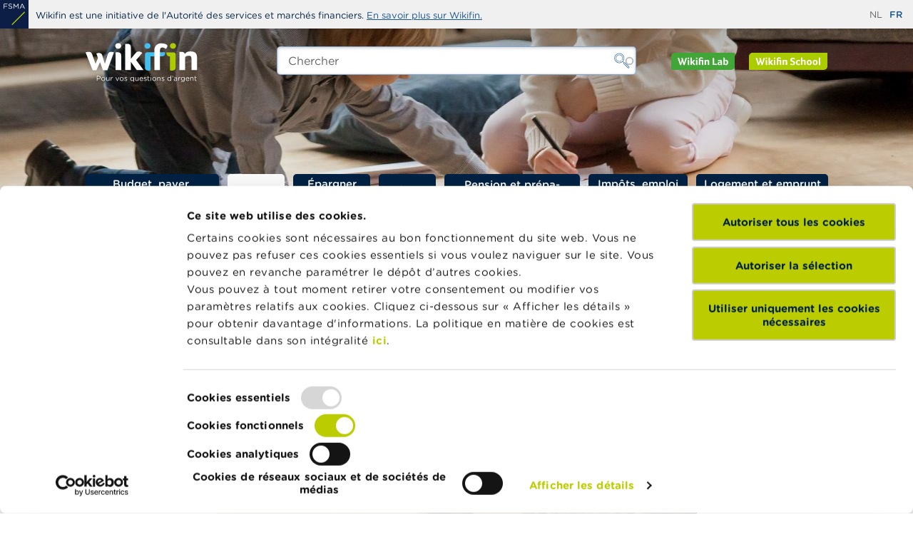

--- FILE ---
content_type: text/html; charset=UTF-8
request_url: https://www.wikifin.be/fr/famille/education-financiere/jeux-et-outils-pedagogiques-deducation-financiere
body_size: 87617
content:
<!DOCTYPE html>
<html lang="fr" dir="ltr" prefix="og: https://ogp.me/ns#">
  <head>
    <link rel="apple-touch-icon" sizes="180x180" href="/themes/custom/wikifin/public/images/favicons/apple-touch-icon.png">
<link rel="icon" type="image/png" sizes="32x32" href="/themes/custom/wikifin/public/images/favicons/favicon-32x32.png">
<link rel="icon" type="image/png" sizes="16x16" href="/themes/custom/wikifin/public/images/favicons/favicon-16x16.png">
<link rel="manifest" href="/themes/custom/wikifin/public/images/favicons/site.webmanifest">
<link rel="mask-icon" href="/themes/custom/wikifin/public/images/favicons/safari-pinned-tab.svg" color="#175591">
<meta name="msapplication-TileColor" content="#ffffff">
<meta name="theme-color" content="#175591">
    <meta charset="utf-8" />
<script src="//rum-static.pingdom.net/pa-605b2ac25391000011000098.js" async></script>
<meta name="description" content="Nous proposons plus de 200 activités, outils et jeux pour les élèves du primaire et du secondaire sur www.wikifinschool.be." />
<link rel="canonical" href="/fr/famille/education-financiere/jeux-et-outils-pedagogiques-deducation-financiere" />
<link rel="image_src" href="http://www.wikifin.be/sites/default/files/styles/is_og_sharing/public/images/natural-pencils-coloured.jpg?h=f51ee74d&amp;itok=FgLk1m8V" />
<meta property="og:site_name" content="Wikifin" />
<meta property="og:title" content="Jeux et outils pédagogiques d’éducation financière" />
<meta property="og:image" content="http://www.wikifin.be/sites/default/files/styles/is_og_sharing/public/images/natural-pencils-coloured.jpg?h=f51ee74d&amp;itok=FgLk1m8V" />
<meta property="og:image:type" content="image/jpeg" />
<meta property="og:image:width" content="1200" />
<meta property="og:image:height" content="630" />
<link rel="alternate" hreflang="x-default" href="/fr/famille/education-financiere/jeux-et-outils-pedagogiques-deducation-financiere" />
<link rel="alternate" hreflang="nl" href="/nl/familie/financiele-opvoeding/spellen-en-pedagogische-tools-rond-financiele-educatie" />
<link rel="alternate" hreflang="fr" href="/fr/famille/education-financiere/jeux-et-outils-pedagogiques-deducation-financiere" />
<meta name="MobileOptimized" content="width" />
<meta name="HandheldFriendly" content="true" />
<meta name="viewport" content="width=device-width, initial-scale=1, shrink-to-fit=no" />
<script data-cookieconsent="ignore">window.dataLayer = window.dataLayer || [];
      function gtag() {
        dataLayer.push(arguments)
      }
      gtag("consent", "default", {
        ad_storage: "denied",
        analytics_storage: "denied",
        functionality_storage: "denied",
        personalization_storage: "denied",
        security_storage: "granted",
        wait_for_update: 500
      });
      gtag("set", "ads_data_redaction", true);
      gtag("set", "url_passthrough", true);</script>
<meta http-equiv="x-ua-compatible" content="ie=edge" />
<link rel="icon" href="/themes/custom/wikifin/theme-src/images/favicons/favicon-32x32.png" type="image/png" />

    
  <script id="Cookiebot" src="https://consent.cookiebot.com/uc.js" data-cbid="08e3a4a9-7786-4476-acad-4ce8d7709bf8" data-blockingmode="auto" data-culture="fr" type="text/javascript"></script>
    <title>Jeux et outils pédagogiques d’éducation financière | Wikifin</title>
    <link rel="stylesheet" media="all" href="/sites/default/files/css/css_k5M66ojXEchPfvkOPa_bQasStdWwIsYV7cDDxYu7ucQ.css?delta=0&amp;language=fr&amp;theme=wikifin&amp;include=eJx1j1sOwzAIBC_kx5Es7NAExTHIYLW9fR2lj6_-sYOWEVnSWjlDjZXaTuayJOVCE-DDOoQruMK8E2a2-J0m6zjjIdywmYbMbDo7kjL0Tuz9gW2kwnUcTd28dzri0odADe_oBDqss7TpZ_MjYTQZuZJuuDhF6GVLIJRgGJ_iiobxD3d32ulGLV7_ebXn9K0vxfxfPw" />
<link rel="stylesheet" media="all" href="/sites/default/files/css/css_rrB5jeX3T_rwVKq5O4PnRJ-YQt72un8AwstC_9OakzM.css?delta=1&amp;language=fr&amp;theme=wikifin&amp;include=eJx1j1sOwzAIBC_kx5Es7NAExTHIYLW9fR2lj6_-sYOWEVnSWjlDjZXaTuayJOVCE-DDOoQruMK8E2a2-J0m6zjjIdywmYbMbDo7kjL0Tuz9gW2kwnUcTd28dzri0odADe_oBDqss7TpZ_MjYTQZuZJuuDhF6GVLIJRgGJ_iiobxD3d32ulGLV7_ebXn9K0vxfxfPw" />

    <script type="application/json" data-drupal-selector="drupal-settings-json">{"path":{"baseUrl":"\/","pathPrefix":"fr\/","currentPath":"node\/99","currentPathIsAdmin":false,"isFront":false,"currentLanguage":"fr","themePath":"themes\/custom\/wikifin"},"pluralDelimiter":"\u0003","suppressDeprecationErrors":true,"gtag":{"tagId":"","consentMode":false,"otherIds":[],"events":[],"additionalConfigInfo":[]},"ajaxPageState":{"libraries":"[base64]","theme":"wikifin","theme_token":null},"ajaxTrustedUrl":{"\/fr\/recherche":true},"gtm":{"tagId":null,"settings":{"data_layer":"dataLayer","include_classes":false,"allowlist_classes":"google\nnonGooglePixels\nnonGoogleScripts\nnonGoogleIframes","blocklist_classes":"customScripts\ncustomPixels","include_environment":false,"environment_id":"","environment_token":""},"tagIds":["GTM-TMJ28N8"]},"dataLayer":{"defaultLang":"en","languages":{"nl":{"id":"nl","name":"Dutch","direction":"ltr","weight":-10},"fr":{"id":"fr","name":"Fran\u00e7ais","direction":"ltr","weight":-9},"de":{"id":"de","name":"German","direction":"ltr","weight":-8},"en":{"id":"en","name":"Anglais","direction":"ltr","weight":-7}}},"data":{"extlink":{"extTarget":true,"extTargetAppendNewWindowDisplay":true,"extTargetAppendNewWindowLabel":"(opens in a new window)","extTargetNoOverride":false,"extNofollow":false,"extTitleNoOverride":false,"extNoreferrer":false,"extFollowNoOverride":false,"extClass":"0","extLabel":"(le lien est externe)","extImgClass":false,"extSubdomains":false,"extExclude":"","extInclude":"","extCssExclude":"","extCssInclude":"","extCssExplicit":"","extAlert":false,"extAlertText":"Ce lien vous dirige vers un site externe. Nous ne sommes pas responsables de son contenu.","extHideIcons":false,"mailtoClass":"mailto","telClass":"0","mailtoLabel":"(link sends email)","telLabel":"(link is a phone number)","extUseFontAwesome":true,"extIconPlacement":"before","extPreventOrphan":false,"extFaLinkClasses":"fa fa-external-link","extFaMailtoClasses":"fa fa-envelope-o","extAdditionalLinkClasses":"","extAdditionalMailtoClasses":"","extAdditionalTelClasses":"","extFaTelClasses":"fa fa-phone","allowedDomains":[],"extExcludeNoreferrer":""}},"vueToolsApi":"https:\/\/webapi.fsma.be","cookiebot":{"message_placeholder_cookieconsent_optout_marketing_show":true,"message_placeholder_cookieconsent_optout_marketing":"\u003Cdiv class=\u0022cookiebot cookieconsent-optout-marketing\u0022\u003E\n\t\u003Cdiv class=\u0022cookieconsent-optout-marketing__inner\u0022\u003E\n\t\t\u003Cp\u003EVeuillez \u003Ca href=\u0022!cookiebot_renew\u0022\u003Eaccepter les cookies marketing\u003C\/a\u003E pour afficher ce contenu.\u003C\/p\u003E\n\t\u003C\/div\u003E\n\u003C\/div\u003E\n"},"search_api_autocomplete":{"vw_search":{"auto_submit":true}},"user":{"uid":0,"permissionsHash":"e78b5f427ae942c1323df1d03d1b1153f6582671e6ec4452da6aa4bc3621a2d9"}}</script>
<script src="/core/misc/drupalSettingsLoader.js?v=11.2.4" data-cookieconsent="ignore"></script>
<script src="/modules/contrib/google_tag/js/gtag.js?t5nk8d"></script>
<script src="/modules/contrib/google_tag/js/gtm.js?t5nk8d"></script>

  </head>

  <body class="subsite--none layout-no-sidebars page-node-99 path-node node--type-ct-page">
    <svg class="svg-symbols" aria-hidden="true" focusable="false">
      <defs>
        <symbol id="icon--abc" viewBox="0 0 70 57">
   <path id="rect" style="fill-opacity:0;stroke:#41719c;stroke-width:2.31643" d="m 10.306551,1.158215 h 49.981162 c 5.068178,0 9.148337,4.3218987 9.148337,9.690355 v 35.452516 c 0,5.368456 -4.080159,9.690355 -9.148337,9.690355 H 10.306551 c -5.0681778,0 -9.148336,-4.321899 -9.148336,-9.690355 V 10.84857 c 0,-5.3684563 4.0801582,-9.690355 9.148336,-9.690355 z" />
   <path id="text" style="stroke-width:0.257381" d="m 27.338243,37.748697 h -2.404735 l -1.663939,-5.009912 h -7.339571 l -1.663939,5.009912 H 11.975293 L 18.152385,19.77337 h 3.008767 z m -4.763883,-7.062168 -2.974576,-8.824691 -2.985975,8.824691 z m 18.909038,1.533152 c 0,0.893336 -0.159556,1.682048 -0.478669,2.366127 -0.319113,0.684089 -0.748397,1.247455 -1.287841,1.690098 -0.638226,0.531168 -1.341036,0.909425 -2.108421,1.134772 -0.759783,0.225346 -1.728521,0.338019 -2.906192,0.338019 H 28.68474 V 19.77337 h 5.02601 c 1.238457,0 2.165406,0.04826 2.780834,0.144861 0.615425,0.09661 1.204265,0.297771 1.766508,0.603603 0.623027,0.346069 1.075099,0.792737 1.356225,1.340004 0.281125,0.539217 0.421684,1.187083 0.421684,1.943607 0,0.853089 -0.205143,1.58144 -0.615437,2.185043 -0.410286,0.595554 -0.95733,1.07442 -1.641141,1.436578 v 0.09661 c 1.147282,0.249495 2.051435,0.784688 2.712449,1.605588 0.661014,0.812851 0.991526,1.843009 0.991526,3.090453 z M 37.68825,24.119316 c 0,-0.434593 -0.06843,-0.800777 -0.205143,-1.098558 -0.136759,-0.297782 -0.3571,-0.539217 -0.661021,-0.724327 -0.357099,-0.217296 -0.790173,-0.350094 -1.299238,-0.39838 -0.50906,-0.05637 -1.139685,-0.0845 -1.891877,-0.0845 h -2.689656 v 5.190995 h 2.917594 c 0.706605,0 1.268849,-0.03624 1.686734,-0.108647 0.417886,-0.0805 0.805374,-0.241446 1.162473,-0.482891 0.357097,-0.241436 0.607836,-0.551292 0.752193,-0.92955 0.151958,-0.386306 0.227941,-0.841013 0.227941,-1.364142 z m 1.447397,8.196939 c 0,-0.724326 -0.102571,-1.299756 -0.307714,-1.7263 -0.205143,-0.426554 -0.577441,-0.788712 -1.116895,-1.086495 -0.364699,-0.201197 -0.809169,-0.32997 -1.333425,-0.386306 -0.516656,-0.06438 -1.147283,-0.09661 -1.891877,-0.09661 h -3.544421 v 6.687936 h 2.985974 c 0.987728,0 1.796903,-0.05237 2.427528,-0.156936 0.630625,-0.112674 1.147279,-0.313871 1.549965,-0.603604 0.425484,-0.313881 0.736998,-0.672014 0.934551,-1.074419 0.197543,-0.402406 0.296314,-0.9215 0.296314,-1.557302 z m 17.88519,4.128661 c -0.417885,0.193148 -0.797782,0.374232 -1.139693,0.543242 -0.334303,0.16901 -0.774985,0.34606 -1.322028,0.531168 -0.463471,0.15291 -0.968738,0.281683 -1.515782,0.386306 -0.539454,0.112674 -1.135893,0.16901 -1.789309,0.16901 -1.230855,0 -2.35154,-0.181083 -3.362065,-0.543242 -1.002924,-0.370207 -1.876681,-0.945648 -2.621277,-1.72631 -0.729398,-0.764564 -1.29924,-1.734351 -1.709525,-2.909369 -0.410286,-1.183069 -0.615429,-2.555261 -0.615429,-4.116577 0,-1.48084 0.197544,-2.804755 0.592631,-3.971724 0.395096,-1.16697 0.964938,-2.152855 1.709535,-2.957656 0.721799,-0.780664 1.591754,-1.376217 2.609869,-1.786672 1.025723,-0.410446 2.161606,-0.615668 3.407661,-0.615668 0.911752,0 1.819695,0.116698 2.723849,0.350083 0.911752,0.233396 1.922266,0.643851 3.031563,1.231356 v 2.836944 h -0.170955 c -0.934542,-0.82895 -1.861483,-1.432564 -2.780835,-1.810821 -0.919342,-0.378257 -1.903269,-0.567381 -2.95178,-0.567381 -0.858557,0 -1.633551,0.148886 -2.324963,0.446669 -0.683812,0.289732 -1.295439,0.744439 -1.834885,1.364142 -0.524255,0.603603 -0.93454,1.368168 -1.230865,2.293691 -0.288716,0.917475 -0.433074,1.97982 -0.433074,3.187037 0,1.263545 0.159557,2.350028 0.478661,3.259454 0.326711,0.909434 0.744596,1.64986 1.253653,2.221265 0.531855,0.595554 1.151083,1.038197 1.857693,1.327929 0.714199,0.281684 1.466385,0.42253 2.256568,0.42253 1.086499,0 2.104622,-0.197182 3.054361,-0.59154 0.94973,-0.394356 1.838685,-0.985884 2.666864,-1.774596 h 0.159557 z" />
</symbol>
        <symbol id="icon--attachment" viewBox="0 0 80 80">
    <path d="M58.42,11.53c-3.37-1.39-7.09-1.39-10.46,0c-1.63,0.68-3.08,1.63-4.33,2.83L18.37,39.59c-1.56,1.58-2.8,3.44-3.67,5.52
        c-0.88,2.14-1.32,4.41-1.32,6.73v0.11c-0.02,2.36,0.43,4.64,1.35,6.78c1.67,4.2,5.02,7.62,9.19,9.38c2.13,0.92,4.44,1.39,6.75,1.38
        c2.4,0.02,4.68-0.44,6.85-1.38c2.09-0.88,3.96-2.13,5.59-3.74l11.17-11.15c0.22-0.17,0.35-0.32,0.43-0.51
        c0.09-0.2,0.13-0.44,0.13-0.68c0-0.43-0.18-0.84-0.48-1.12c-0.51-0.51-1.23-0.65-1.84-0.39c-0.21,0.09-0.39,0.21-0.53,0.36l-0.01,0
        l-11.06,11c-1.27,1.3-2.77,2.33-4.46,3.06c-1.76,0.75-3.61,1.14-5.53,1.11c-1.95,0.02-3.85-0.37-5.57-1.11
        c-1.7-0.73-3.22-1.76-4.53-3.07c-1.28-1.23-2.33-2.76-3.01-4.41c-0.74-1.71-1.12-3.53-1.11-5.4v-0.23c0.02-1.91,0.39-3.76,1.11-5.51
        c0.69-1.72,1.71-3.25,3.01-4.54l25.12-25.22c0.94-0.93,2.03-1.66,3.24-2.18c1.21-0.54,2.5-0.81,3.84-0.81c0.02,0,0.05,0,0.08,0h0.17
        c1.37-0.02,2.75,0.26,3.99,0.81c2.44,1.03,4.36,2.95,5.4,5.41c0.52,1.25,0.77,2.57,0.75,3.92v0.15c0.05,1.33-0.19,2.71-0.71,3.96
        c-0.53,1.21-1.26,2.29-2.18,3.23L35.14,56.38c-0.56,0.55-1.21,0.99-1.92,1.3c-0.77,0.32-1.61,0.47-2.4,0.46
        c-1.68-0.03-3.28-0.67-4.43-1.88c-1.2-1.13-1.9-2.77-1.9-4.46c-0.01-0.82,0.15-1.64,0.46-2.38c0.32-0.74,0.76-1.4,1.3-1.96
        l11.24-11.22c0.15-0.15,0.28-0.33,0.38-0.52c0.08-0.17,0.13-0.35,0.13-0.55c0-0.44-0.18-0.87-0.5-1.18
        c-0.47-0.47-1.16-0.65-1.75-0.38c-0.17,0.1-0.35,0.23-0.5,0.38L24.08,45.24c-0.89,0.87-1.58,1.87-2.04,2.97
        c-0.5,1.17-0.75,2.41-0.73,3.7c0,5.29,4.26,9.55,9.5,9.55c1.26,0,2.53-0.24,3.71-0.73c1.13-0.5,2.15-1.21,3.03-2.08L62.66,33.4
        c1.2-1.21,2.16-2.63,2.86-4.23c0.73-1.63,1.1-3.42,1.08-5.17v-0.24c-0.02-3.53-1.41-6.87-3.9-9.39C61.48,13.16,60,12.18,58.42,11.53
        z"/>
</symbol>
        <symbol id="icon--adjustments" viewBox="0 0 70 69">
    <path d="M65.756.184H4.244C2.503.184 0 2.686 0 4.428v59.394c0 1.742 2.502 4.244 4.244 4.244h61.512c1.742 0 4.244-2.502 4.244-4.244V4.427c0-1.74-2.502-4.243-4.244-4.243zm2.126 63.638c-.008.604-1.522 2.11-2.117 2.118H4.244c-.604-.009-2.109-1.522-2.118-2.117V4.427c.009-.604 1.523-2.11 2.118-2.118h61.512c.604.009 2.109 1.522 2.118 2.118v59.394h.008zM35 11.856c-2.336 0-4.244 1.899-4.244 4.244 0 2.345 1.899 4.244 4.244 4.244 2.336 0 4.244-1.899 4.244-4.244 0-2.345-1.908-4.244-4.244-4.244zm0 6.362c-1.172 0-2.117-.954-2.117-2.118 0-1.173.953-2.118 2.117-2.118 1.172 0 2.117.954 2.117 2.118s-.944 2.117-2.117 2.117zm16.966 27.57c-2.336 0-4.244 1.9-4.244 4.245 0 2.336 1.9 4.243 4.244 4.243 2.337 0 4.244-1.899 4.244-4.244 0-2.336-1.899-4.243-4.244-4.243zm0 6.37c-1.172 0-2.117-.953-2.117-2.117 0-1.172.954-2.117 2.117-2.117 1.164 0 2.118.953 2.118 2.117.008 1.164-.945 2.118-2.118 2.118zM18.034 35.185c-2.336 0-4.244 1.899-4.244 4.244 0 2.336 1.899 4.243 4.244 4.243 2.345 0 4.244-1.898 4.244-4.243-.01-2.337-1.908-4.244-4.244-4.244zm0 6.361c-1.173 0-2.118-.954-2.118-2.117 0-1.173.954-2.118 2.118-2.118 1.172 0 2.117.954 2.117 2.117 0 1.173-.953 2.118-2.117 2.118zm0-9.538c.586 0 1.059-.472 1.059-1.058V11.856c0-.586-.473-1.059-1.06-1.059-.585 0-1.058.473-1.058 1.06v19.092c-.009.577.473 1.058 1.059 1.058zm0 14.85c-.586 0-1.059.472-1.059 1.058v6.361c0 .586.473 1.059 1.059 1.059s1.059-.473 1.059-1.059v-6.361c0-.586-.473-1.059-1.06-1.059zM35 23.52c-.586 0-1.059.473-1.059 1.059v29.697c0 .586.473 1.059 1.059 1.059s1.059-.473 1.059-1.059V24.58c0-.587-.473-1.059-1.059-1.059zm16.966 19.092c.587 0 1.059-.472 1.059-1.058V11.856c0-.586-.472-1.059-1.059-1.059-.586 0-1.059.473-1.059 1.06v29.697c0 .577.473 1.058 1.06 1.058z"/>
</symbol>
        <symbol id="icon--bracket-bottom-right" viewBox="0 0 30 30">
  <path d="M24.53,1.78c0.79,0,1.5,0.07,2.13,0.2c0.64,0.14,1.2,0.38,1.65,0.74c0.46,0.36,0.83,0.85,1.09,1.45
	c0.26,0.6,0.39,1.38,0.39,2.31v18.68c0,1.69-1.37,3.06-3.06,3.06H0.2v-0.1c0-3.69,1.65-5.81,4.52-5.81h16.89V2.04l0.06-0.03
	c0.17-0.08,0.52-0.14,1.09-0.17C23.32,1.8,23.91,1.78,24.53,1.78"></path>
</symbol>
        <symbol id="icon--bracket-top-left" viewBox="0 0 30 30">
  <path d="M5.47,28.22c-0.79,0-1.5-0.07-2.14-0.19c-0.64-0.14-1.2-0.38-1.65-0.74c-0.46-0.36-0.83-0.85-1.09-1.45
	c-0.26-0.6-0.39-1.38-0.39-2.31V4.84c0-1.69,1.37-3.06,3.06-3.06H29.8v0.1c0,3.69-1.65,5.81-4.52,5.81H8.39v20.27l-0.06,0.03
	c-0.17,0.08-0.53,0.14-1.09,0.18C6.68,28.2,6.09,28.22,5.47,28.22"></path>
</symbol>
        <symbol id="icon--briefcase" viewBox="0 0 80 80">
    <path d="M46.64,11.1c3.02,0,5.53,2.21,6.03,5.09h-2.4c-0.46-1.58-1.9-2.75-3.63-2.75H33.36c-1.73,0-3.18,1.17-3.63,2.75
        h-2.4c0.5-2.88,3-5.09,6.03-5.09H46.64 M23.79,16.19c0.89-4.85,5.13-8.54,10.24-8.54h11.92c5.11,0,9.36,3.69,10.25,8.54h2.36
        c-0.92-6.15-6.22-10.88-12.61-10.88H34.03c-6.39,0-11.69,4.73-12.6,10.88H23.79z M40,54.07c4.26,0,7.73-3.47,7.73-7.73
        c0-4.26-3.47-7.73-7.73-7.73c-4.26,0-7.73,3.47-7.73,7.73C32.27,50.6,35.74,54.07,40,54.07 M40,40.94c2.98,0,5.4,2.42,5.4,5.4
        c0,2.98-2.42,5.4-5.4,5.4c-2.98,0-5.4-2.42-5.4-5.4C34.6,43.36,37.02,40.94,40,40.94 M72.39,18.53c4.19,0,7.61,3.3,7.61,7.36v14.27
        c0,1.7-0.59,3.27-1.56,4.51v22.66c0,4.05-3.3,7.35-7.35,7.35H8.91c-4.05,0-7.35-3.3-7.35-7.35V44.67C0.59,43.42,0,41.85,0,40.15
        V25.88c0-4.06,3.41-7.36,7.61-7.36H72.39 M77.66,25.88c0-2.77-2.36-5.02-5.27-5.02H7.61c-2.91,0-5.27,2.25-5.27,5.02v14.26
        c0,2.77,2.25,5.02,5.01,5.02H30c-0.05,0.38-0.07,0.77-0.07,1.17c0,0.4,0.03,0.78,0.07,1.17H7.35c-1.25,0-2.42-0.32-3.45-0.86v20.69
        c0,2.77,2.25,5.01,5.01,5.01h62.18c2.76,0,5.01-2.25,5.01-5.01V46.64c-1.03,0.55-2.21,0.86-3.45,0.86H50
        c0.05-0.38,0.07-0.77,0.07-1.17c0-0.4-0.03-0.78-0.07-1.17h22.65c2.76,0,5.01-2.25,5.01-5.01V25.88z"/>
</symbol>
        <symbol id="icon--calculator" viewBox="0 0 80 80">
    <path d="M24.35,11.51h9.14v1.47h-3.83v7.67h-1.47v-7.67h-3.84V11.51z M43.76,12c0.33,0.33,0.49,0.73,0.49,1.2v7.45h-1.47v-3.16h-6.2
        v3.16h-1.47V13.2c0-0.47,0.17-0.87,0.49-1.2c0.33-0.33,0.73-0.49,1.2-0.49h5.76C43.03,11.51,43.43,11.67,43.76,12z M36.58,16.02h6.2
        V13.2c0-0.06-0.02-0.11-0.07-0.15c-0.04-0.04-0.09-0.06-0.15-0.06H36.8c-0.06,0-0.11,0.02-0.15,0.06s-0.06,0.09-0.06,0.15V16.02z
        M51.66,16.08l3.49-4.15l0.06-0.08v-0.34h-1.61l-2.88,3.43l-2.9-3.43h-1.36l-0.25,0.01v0.34l3.55,4.22l-3.55,4.22v0.35h1.61
        l2.9-3.43l2.88,3.43h1.38l0.25-0.01v-0.34L51.66,16.08z M65.29,6.33v67.32c0,1.9-1.48,3.45-3.34,3.58v0.02H18.3
        c-1.98,0-3.59-1.61-3.59-3.59V6.33c0-1.98,1.61-3.59,3.59-3.59h43.4C63.68,2.75,65.29,4.36,65.29,6.33z M61.7,4.12H18.3
        c-1.22,0-2.22,1-2.22,2.22v67.33c0,1.22,1,2.22,2.22,2.22h43.4c1.22,0,2.22-1,2.22-2.22V6.33C63.92,5.11,62.92,4.12,61.7,4.12z
        M60.65,9.6v12.53c0,1.57-1.27,2.84-2.84,2.84h-35.7c-0.76,0-1.48-0.3-2.02-0.84c-0.53-0.54-0.83-1.25-0.82-2.01V9.6
        c0-1.57,1.27-2.84,2.84-2.84h35.7C59.38,6.75,60.65,8.03,60.65,9.6z M57.81,8.17h-35.7c-0.82,0-1.48,0.66-1.48,1.48v12.48
        c0,0.82,0.66,1.48,1.48,1.48h35.7c0.82,0,1.48-0.66,1.48-1.48V9.65C59.29,8.83,58.63,8.17,57.81,8.17z M31.04,29.19v7.98
        c0,0.38-0.31,0.68-0.68,0.68h-10c-0.38,0-0.68-0.31-0.68-0.68v-7.98c0-0.38,0.3-0.68,0.68-0.68h10
        C30.74,28.5,31.04,28.8,31.04,29.19z M29.65,29.88h-8.61v6.61h8.64L29.65,29.88z M31.04,40.83v7.98c0,0.38-0.31,0.68-0.68,0.68h-10
        c-0.38,0-0.68-0.31-0.68-0.68v-7.98c0-0.38,0.3-0.68,0.68-0.68h10C30.73,40.14,31.04,40.45,31.04,40.83z M29.65,41.51h-8.61v6.61
        h8.64L29.65,41.51z M31.04,52.46v7.98c0,0.38-0.31,0.68-0.68,0.68h-10c-0.38,0-0.68-0.3-0.68-0.68v-7.98c0-0.38,0.3-0.68,0.68-0.68
        h10C30.73,51.79,31.04,52.09,31.04,52.46z M29.65,53.16h-8.61v6.61h8.64L29.65,53.16z M31.04,64.11v7.98c0,0.38-0.3,0.68-0.68,0.68
        h-10c-0.38,0-0.68-0.3-0.68-0.68v-7.98c0-0.38,0.3-0.68,0.68-0.68h10C30.73,63.42,31.04,63.73,31.04,64.11z M29.65,64.79h-8.61v6.61
        h8.64L29.65,64.79z M45.62,29.19v7.98c0,0.38-0.3,0.68-0.68,0.68h-9.98c-0.38,0-0.68-0.31-0.68-0.68v-7.98
        c0-0.38,0.31-0.68,0.68-0.68h9.98C45.32,28.5,45.62,28.81,45.62,29.19z M35.65,29.88v6.61h8.61v-6.61H35.65z M45.62,40.83v7.98
        c0,0.38-0.3,0.68-0.68,0.68h-9.98c-0.38,0-0.68-0.31-0.68-0.68v-7.98c0-0.38,0.31-0.68,0.68-0.68h9.98
        C45.32,40.14,45.62,40.45,45.62,40.83z M35.65,41.51v6.61h8.61v-6.61H35.65z M45.62,52.46v7.98c0,0.38-0.3,0.68-0.68,0.68h-9.98
        c-0.38,0-0.68-0.3-0.68-0.68v-7.98c0-0.38,0.31-0.68,0.68-0.68h9.98C45.32,51.79,45.62,52.09,45.62,52.46z M35.65,53.16v6.61h8.61
        v-6.61H35.65z M45.62,64.11v7.98c0,0.38-0.3,0.68-0.68,0.68h-9.98c-0.38,0-0.68-0.3-0.68-0.68v-7.98c0-0.38,0.31-0.68,0.68-0.68
        h9.98C45.32,63.42,45.62,63.73,45.62,64.11z M35.65,64.79v6.61h8.61v-6.61H35.65z M60.24,29.19v7.98c0,0.38-0.31,0.68-0.68,0.68
        h-9.99c-0.38,0-0.68-0.31-0.68-0.68v-7.98c0-0.38,0.31-0.68,0.68-0.68h9.99C59.93,28.5,60.24,28.81,60.24,29.19z M58.88,36.48
        l-0.01-6.61h-8.62v6.61H58.88z M60.24,40.83v7.98c0,0.38-0.31,0.68-0.68,0.68h-9.99c-0.38,0-0.68-0.31-0.68-0.68v-7.98
        c0-0.38,0.31-0.68,0.68-0.68h9.99C59.93,40.14,60.24,40.45,60.24,40.83z M58.88,48.12l-0.01-6.61h-8.62v6.61H58.88z M60.24,52.46
        v19.62c0,0.38-0.3,0.68-0.68,0.68h-9.99c-0.38,0-0.68-0.3-0.68-0.68V52.46c0-0.38,0.3-0.68,0.68-0.68h9.99
        C59.93,51.79,60.24,52.09,60.24,52.46z M58.88,71.41l-0.01-18.25h-8.62v18.25H58.88z"/>
</symbol>
        <symbol id="icon--calendar" viewBox="0 0 80 80">
    <path d="M74.52,70.3V31.19c0-0.57-0.46-1.03-1.03-1.03s-1.03,0.46-1.03,1.03V70.3c0,0.57-0.46,1.03-1.03,1.03H7.6
        c-0.57,0-1.03-0.46-1.03-1.03V31.19c0-0.57-0.46-1.03-1.03-1.03s-1.03,0.46-1.03,1.03V70.3c0,1.7,1.39,3.09,3.09,3.09h63.82
        C73.13,73.39,74.52,72.01,74.52,70.3z M13.78,54.86c-0.57,0-1.03,0.46-1.03,1.03s0.46,1.03,1.03,1.03h3.09v7.21
        c0,0.57,0.46,1.03,1.03,1.03s1.03-0.46,1.03-1.03v-7.21h12.35v7.21c0,0.57,0.46,1.03,1.03,1.03c0.57,0,1.03-0.46,1.03-1.03v-7.21
        h12.35v7.21c0,0.57,0.46,1.03,1.03,1.03s1.03-0.46,1.03-1.03v-7.21H60.1v7.21c0,0.57,0.46,1.03,1.03,1.03s1.03-0.46,1.03-1.03v-7.21
        h3.09c0.57,0,1.03-0.46,1.03-1.03s-0.46-1.03-1.03-1.03h-3.09V44.57h3.09c0.57,0,1.03-0.46,1.03-1.03s-0.46-1.03-1.03-1.03h-3.09
        v-9.26c0-0.57-0.46-1.03-1.03-1.03s-1.03,0.46-1.03,1.03v9.26H47.75v-9.26c0-0.57-0.46-1.03-1.03-1.03s-1.03,0.46-1.03,1.03v9.26
        H33.34v-9.26c0-0.57-0.46-1.03-1.03-1.03c-0.57,0-1.03,0.46-1.03,1.03v9.26H18.93v-9.26c0-0.57-0.46-1.03-1.03-1.03
        s-1.03,0.46-1.03,1.03v9.26h-3.09c-0.57,0-1.03,0.46-1.03,1.03s0.46,1.03,1.03,1.03h3.09v10.29H13.78z M60.1,44.57v10.29H47.75
        V44.57H60.1z M45.69,44.57v10.29H33.34V44.57H45.69z M18.93,44.57h12.35v10.29H18.93V44.57z M63.19,13.69h8.75
        c0.18,0,0.51,0,0.51,1.03v9.26H6.57v-9.26c0-0.57,0.46-1.03,1.03-1.03h8.24c0.57,0,1.03-0.46,1.03-1.03s-0.46-1.03-1.03-1.03H7.6
        c-1.7,0-3.09,1.39-3.09,3.09v10.29c0,0.57,0.46,1.03,1.03,1.03h67.94c0.57,0,1.03-0.46,1.03-1.03V14.72c0-2.28-1.33-3.09-2.57-3.09
        h-8.75c-0.57,0-1.03,0.46-1.03,1.03S62.62,13.69,63.19,13.69z M50.84,13.69c0.57,0,1.03-0.46,1.03-1.03s-0.46-1.03-1.03-1.03H28.19
        c-0.57,0-1.03,0.46-1.03,1.03s0.46,1.03,1.03,1.03H50.84z M23.05,16.78V8.54c0-0.57-0.46-1.03-1.03-1.03s-1.03,0.46-1.03,1.03v8.24
        c0,0.57,0.46,1.03,1.03,1.03S23.05,17.34,23.05,16.78z M57.02,17.8c0.57,0,1.03-0.46,1.03-1.03V8.54c0-0.57-0.46-1.03-1.03-1.03
        s-1.03,0.46-1.03,1.03v8.24C55.99,17.34,56.45,17.8,57.02,17.8z"/>
</symbol>
        <symbol id="icon--checkmark" viewBox="0 0 80 80">
    <path d="M30,62.83L8.12,40.93l3.76-3.76L30,55.28l38.12-38.11l3.76,3.76L30,62.83z"/>
</symbol>
        <symbol id="icon--chevron-double-right" viewBox="0 0 80 80">
    <path d="M45.3,42.1L19.8,67.6c-0.8,0.8-2.1,0.8-2.9,0L12,62.7c-0.8-0.8-0.8-2.1,0-2.9l17.7-17.7c0.8-0.8,0.8-2.1,0-2.9
	L12,21.6c-0.8-0.8-0.8-2.1,0-2.9l4.9-4.9c0.8-0.8,2.1-0.8,2.9,0l25.5,25.4C46.1,40,46.1,41.3,45.3,42.1z M19.8,64.5l22.3-22.3
	c0.8-0.8,0.8-2.1,0-2.9L19.8,16.9c-0.8-0.8-2.1-0.8-2.9,0l-1.8,1.8c-0.8,0.8-0.8,2.1,0,2.9l17.7,17.6c0.8,0.8,0.8,2.1,0,2.9
	L15.2,59.8c-0.8,0.8-0.8,2.1,0,2.9l1.8,1.8C17.7,65.3,19,65.3,19.8,64.5z M71.6,42.3L43.1,70.8c-0.9,0.9-2.4,0.9-3.3,0l-5.5-5.5
	c-0.9-0.9-0.9-2.4,0-3.3L54,42.3c0.9-0.9,0.9-2.4,0-3.3L34.3,19.3c-0.9-0.9-0.9-2.4,0-3.3l5.5-5.5c0.9-0.9,2.4-0.9,3.3,0L71.6,39
	C72.5,40,72.5,41.4,71.6,42.3z M43.1,67.3l25-25c0.9-0.9,0.9-2.4,0-3.3l-25-25c-0.9-0.9-2.4-0.9-3.3,0l-2,2c-0.9,0.9-0.9,2.4,0,3.3
	L57.5,39c0.9,0.9,0.9,2.4,0,3.3L37.8,62.1c-0.9,0.9-0.9,2.4,0,3.3l2,2C40.7,68.2,42.2,68.2,43.1,67.3z"></path>
</symbol>        <symbol id="icon--chevron-down" viewBox="0 0 80 80">
  <path d="M40,60.27L8.23,28.5L17,19.73l23,23l23-23l8.77,8.77L40,60.27z M11.77,28.5L40,56.73L68.23,28.5L63,23.27
	l-23,23l-23-23L11.77,28.5z"></path>
</symbol>
        <symbol id="icon--chevron-up" viewBox="0 0 80 80">
  <path d="M40,19.7l31.8,31.8L63,60.3l-23-23l-23,23l-8.8-8.8L40,19.7z M68.2,51.5L40,23.3L11.8,51.5l5.2,5.2l23-23l23,23
    L68.2,51.5z"/>
</symbol>
        <symbol id="icon--clipboard-with-checkmark" viewBox="0 0 38 58">
    <path d="M13.979 7.827V5.893c0-2.115 1.725-3.848 3.862-3.848h1.906c2.136 0 3.862 1.725 3.862 3.848V7.82h3.862c1.06 0 1.913.86 1.913 1.92v1.935c0 1.068-.86 1.92-1.913 1.92H10.124c-1.061 0-1.913-.859-1.913-1.92V9.748c0-1.069.86-1.92 1.913-1.92h3.855zM12.059 5.9h-1.92c-2.13 0-3.848 1.718-3.855 3.848H4.356c-2.122 0-3.847 1.71-3.847 3.854v40.411c0 2.13 1.718 3.855 3.847 3.855h28.882c2.123 0 3.848-1.711 3.848-3.855V13.61c0-2.13-1.718-3.855-3.848-3.855h-1.927C31.304 7.625 29.586 5.9 27.45 5.9h-1.92c0-3.19-2.599-5.775-5.79-5.775h-1.89c-3.199 0-5.79 2.577-5.79 5.775zm19.245 5.775h1.927c1.047 0 1.928.866 1.928 1.927v40.411c0 1.083-.86 1.927-1.928 1.927H4.356c-1.046 0-1.927-.866-1.927-1.927v-40.41c0-1.083.859-1.928 1.927-1.928h1.928c.007 2.13 1.725 3.848 3.854 3.848h17.318c2.123 0 3.848-1.711 3.848-3.848zm-12.51-3.848c.534 0 .96-.433.96-.96 0-.534-.426-.967-.96-.967s-.96.433-.96.96c0 .534.426.967.96.967zm-2.397 35.964L31.37 28.82l-1.365-1.365L16.397 41.07l-7.204-7.205-1.365 1.365 8.57 8.561z"/>
</symbol>
        <symbol id="icon--clock" viewBox="0 0 80 80">
    <path d="M39.52,75.45c19.3,0,35-15.7,35-35s-15.7-35-35-35s-35,15.7-35,35S20.22,75.45,39.52,75.45z M39.52,7.64
        c18.09,0,32.81,14.72,32.81,32.81S57.61,73.26,39.52,73.26S6.7,58.54,6.7,40.45S21.42,7.64,39.52,7.64z M48.4,53.07
        c0.21,0.21,0.49,0.32,0.77,0.32c0.28,0,0.56-0.11,0.77-0.32c0.43-0.43,0.43-1.12,0-1.55L39.52,41.09V25.84
        c0-0.6-0.49-1.09-1.09-1.09c-0.6,0-1.09,0.49-1.09,1.09v15.71c0,0.29,0.12,0.57,0.32,0.77L48.4,53.07z M11.08,40.45
        c0,1.21,0.98,2.19,2.19,2.19s2.19-0.98,2.19-2.19c0-1.21-0.98-2.19-2.19-2.19S11.08,39.24,11.08,40.45z M63.58,40.45
        c0,1.21,0.98,2.19,2.19,2.19c1.21,0,2.19-0.98,2.19-2.19c0-1.21-0.98-2.19-2.19-2.19C64.56,38.26,63.58,39.24,63.58,40.45z
        M37.33,14.2c0,1.21,0.98,2.19,2.19,2.19s2.19-0.98,2.19-2.19s-0.98-2.19-2.19-2.19S37.33,12.99,37.33,14.2z M37.33,66.7
        c0,1.21,0.98,2.19,2.19,2.19s2.19-0.98,2.19-2.19c0-1.21-0.98-2.19-2.19-2.19S37.33,65.49,37.33,66.7z M19.83,22.95
        c0,1.21,0.98,2.19,2.19,2.19c1.21,0,2.19-0.98,2.19-2.19s-0.98-2.19-2.19-2.19C20.81,20.76,19.83,21.74,19.83,22.95z M54.83,57.95
        c0,1.21,0.98,2.19,2.19,2.19s2.19-0.98,2.19-2.19c0-1.21-0.98-2.19-2.19-2.19S54.83,56.74,54.83,57.95z M57.02,22.95
        c0,1.21,0.98,2.19,2.19,2.19s2.19-0.98,2.19-2.19s-0.98-2.19-2.19-2.19S57.02,21.74,57.02,22.95z M19.83,57.95
        c0,1.21,0.98,2.19,2.19,2.19c1.21,0,2.19-0.98,2.19-2.19c0-1.21-0.98-2.19-2.19-2.19C20.81,55.76,19.83,56.74,19.83,57.95z"/>
</symbol>
        <symbol id="icon--close" viewBox="0 0 80 80">
  <path d="M63.9,65.6L14.4,16.1l1.8-1.8l49.5,49.5L63.9,65.6z M65.6,16.1l-1.8-1.8L42.1,36.1l1.8,1.8L65.6,16.1z
	 M37.9,43.9l-1.8-1.8L14.4,63.9l1.8,1.8L37.9,43.9z"/>
</symbol>
        <symbol id="icon--document" viewBox="0 0 80 80">
    <path d="M13.75,80h52.5c2.07,0,3.75-1.68,3.75-3.75v-52.5c0-0.04-0.02-0.08-0.02-0.12c-0.01-0.06-0.02-0.11-0.03-0.16
        c-0.04-0.18-0.11-0.34-0.22-0.48c-0.02-0.02-0.02-0.05-0.03-0.07l-20-22.5c-0.01-0.01-0.02-0.01-0.02-0.02
        c-0.15-0.16-0.34-0.27-0.56-0.34c-0.05-0.02-0.09-0.02-0.14-0.03C48.89,0.03,48.83,0,48.75,0h-35C11.68,0,10,1.68,10,3.75v72.5
        C10,78.32,11.68,80,13.75,80z M50,4.54L65.97,22.5H51.25c-0.55,0-1.25-1.05-1.25-1.88V4.54z M12.5,3.75c0-0.69,0.56-1.25,1.25-1.25
        H47.5v18.12c0,2.02,1.64,4.38,3.75,4.38H67.5v51.25c0,0.69-0.56,1.25-1.25,1.25h-52.5c-0.7,0-1.25-0.55-1.25-1.25V3.75z M23.75,35
        h32.5c0.69,0,1.25-0.56,1.25-1.25s-0.56-1.25-1.25-1.25h-32.5c-0.69,0-1.25,0.56-1.25,1.25S23.06,35,23.75,35z M23.75,45h32.5
        c0.69,0,1.25-0.56,1.25-1.25s-0.56-1.25-1.25-1.25h-32.5c-0.69,0-1.25,0.56-1.25,1.25S23.06,45,23.75,45z M23.75,25h15
        c0.69,0,1.25-0.56,1.25-1.25s-0.56-1.25-1.25-1.25h-15c-0.69,0-1.25,0.56-1.25,1.25S23.06,25,23.75,25z M23.75,55h32.5
        c0.69,0,1.25-0.56,1.25-1.25s-0.56-1.25-1.25-1.25h-32.5c-0.69,0-1.25,0.56-1.25,1.25S23.06,55,23.75,55z M23.75,65h32.5
        c0.69,0,1.25-0.56,1.25-1.25c0-0.69-0.56-1.25-1.25-1.25h-32.5c-0.69,0-1.25,0.56-1.25,1.25C22.5,64.44,23.06,65,23.75,65z"/>
</symbol>
        <symbol id="icon--download" viewBox="0 0 80 80">
    <path d="M38.22,62.62l-8.43-8.43l-1.94,1.94L39.52,67.8l11.67-11.67l-1.94-1.94l-8.43,8.43V33.97h-2.59V62.62z M47.29,5.45h1.3
        L64.15,23.6v46.69c0,2.83-2.32,5.16-5.18,5.16h-38.9c-2.87,0-5.18-2.33-5.18-5.2V10.66c0-2.88,2.32-5.2,5.19-5.2L47.29,5.45
        L47.29,5.45z M46,8.04H20.06c-1.43,0-2.58,1.18-2.58,2.58v59.65c0,1.43,1.18,2.58,2.59,2.58h38.89c1.43,0,2.59-1.15,2.59-2.58V26.19
        H51.18c-2.86,0-5.18-2.3-5.18-5.2L46,8.04L46,8.04z M48.59,9.34v11.64c0,1.44,1.17,2.62,2.58,2.62h9.6L48.59,9.34L48.59,9.34z"/>
</symbol>
        <symbol id="icon--example" viewBox="0 0 37 33">
    <path d="M33.225 32.31h-30C1.64 32.31.35 31.02.35 29.435v-17.5c0-1.585 1.29-2.875 2.875-2.875l5.375.085v3.72h19.27l-.025-3.885 5.38.085c1.585 0 2.87 1.29 2.87 2.87v17.5c.005 1.585-1.285 2.875-2.87 2.875zM3.22 9.81c-1.165 0-2.12.955-2.12 2.125v17.5c0 1.17.955 2.125 2.125 2.125h30c1.17 0 2.125-.955 2.125-2.125v-17.5c0-1.17-.955-2.12-2.125-2.12h-.005l-4.615-.075.025 3.875H7.85v-3.73L3.22 9.81zM16.495 28.5H4.885l.05-.42c.055-.425.355-2.58 1.135-3.09.725-.475 2.555-.77 2.765-.8l.195-.03.135.145c.595.64 1.31 1.21 1.52 1.225.21-.015.92-.59 1.515-1.225l.135-.145.195.03c.205.03 2.04.325 2.765.8.895.6 1.12 2.69 1.155 3.105l.045.405zm-10.75-.75h9.92c-.12-.845-.4-1.885-.78-2.14-.44-.29-1.65-.545-2.27-.655-.47.485-1.355 1.315-1.925 1.315-.57 0-1.46-.83-1.93-1.315-.62.11-1.83.36-2.275.655-.285.19-.58 1.185-.74 2.14zm25.355-.435h-12v-2h12v2zm-11.25-.75h10.5v-.5h-10.5v.5zm11.25-1.75h-12v-2h12v2zm-11.25-.75h10.5v-.5h-10.5v.5zm-9.125.205c-1.715 0-3.11-1.78-3.11-3.97 0-2.19 1.395-3.97 3.11-3.97 1.715 0 3.11 1.78 3.11 3.97 0 2.19-1.395 3.97-3.11 3.97zm0-7.19c-1.3 0-2.36 1.445-2.36 3.22 0 1.775 1.06 3.22 2.36 3.22 1.3 0 2.36-1.445 2.36-3.22 0-1.775-1.06-3.22-2.36-3.22zM31.1 22.315h-12v-2h12v2zm-11.25-.75h10.5v-.5h-10.5v.5zm11.25-1.75h-12v-2h12v2zm-11.25-.75h10.5v-.5h-10.5v.5zm7.5-6.83H9.1V9.44c0-.895.73-1.625 1.625-1.625h3.38c.005-.605.01-1.875.01-3.33 0-2.345 1.845-4.25 4.11-4.25 2.26 0 4.165 1.95 4.165 4.26 0 1.53-.02 2.735-.03 3.32h3.365c.895 0 1.625.73 1.625 1.625v2.795zm-17.5-.75H26.6V9.44c0-.48-.395-.875-.875-.875H21.59l.01-.385c0-.015.04-1.525.04-3.685 0-1.905-1.565-3.51-3.415-3.51-1.855 0-3.36 1.57-3.36 3.5 0 2.03-.015 3.71-.015 3.71l-.005.37h-4.12c-.48 0-.875.395-.875.875v2.045zm8.375-4.25c-.895 0-1.625-.73-1.625-1.625s.73-1.625 1.625-1.625 1.625.73 1.625 1.625-.73 1.625-1.625 1.625zm0-2.5c-.48 0-.875.395-.875.875s.395.875.875.875.875-.395.875-.875-.39-.875-.875-.875z"/>
</symbol>
        <symbol id="icon--external" viewBox="0 0 80 80">
    <path d="M53.75,60c0,2.07-1.68,3.75-3.75,3.75H20c-2.07,0-3.75-1.68-3.75-3.75V30c0-2.07,1.68-3.75,3.75-3.75h25.5
        l3-2.5H20c-3.45,0-6.25,2.8-6.25,6.25v30c0,3.45,2.8,6.25,6.25,6.25h30c3.45,0,6.25-2.8,6.25-6.25V31.5l-2.5,2V60z"/>
    <polygon points="41.58,13.75 41.58,16.25 61.98,16.25 23.12,55.12 24.88,56.88 63.75,18.02 63.75,38.42 66.25,38.42 
        66.25,13.75 "/>
</symbol>
        <symbol id="icon--family" viewBox="0 0 80 80">
    <path d="M21.36,13.09C21.36,13.09,21.36,13.09,21.36,13.09c-6.53,0-11.86,5.32-11.86,11.86C9.5,18.41,14.82,13.09,21.36,13.09z
        M58.64,6.76c6.54,0,11.86,5.32,11.86,11.86c0,0,0,0,0-0.01c0-6.54-5.32-11.86-11.86-11.86c-6.54,0-11.86,5.32-11.86,11.86
        c0,0,0,0,0,0.01C46.78,12.08,52.1,6.76,58.64,6.76z M62.96,31.35c4,1.05,6.79,4.66,6.79,8.79v-0.01
        C69.75,36,66.96,32.39,62.96,31.35c-0.37-0.11-0.63-0.44-0.65-0.81c0,0,0,0,0,0.01C62.33,30.93,62.59,31.25,62.96,31.35z
        M31.03,41.6c-1.65,1.9-2.67,4.34-2.79,7.03C28.36,45.95,29.38,43.5,31.03,41.6z M45.74,58.96C45.74,58.96,45.74,58.96,45.74,58.96
        c0,0-0.01,0.01-0.01,0.01c2.98,1.56,4.93,4.68,4.93,8.15v6.13L50.65,75h-21.8v-1.75v-6.13c0-3.47,1.95-6.59,4.93-8.15
        c-3.39-2.07-5.56-5.81-5.56-9.85c0-0.17,0.02-0.33,0.02-0.49c0.11-2.68,1.14-5.12,2.79-7.03l1.27-1.26
        c2.01-1.71,4.61-2.75,7.45-2.75c2.22,0,4.29,0.64,6.05,1.73l1.72,1.3c2.31,2.11,3.77,5.13,3.77,8.5c0,3.59-1.72,6.93-4.48,9.09
        C46.47,58.48,46.11,58.73,45.74,58.96z M42.69,59.11c-0.02-0.38,0.21-0.73,0.56-0.86c3.76-1.44,6.29-5.11,6.29-9.13
        c0-5.4-4.39-9.78-9.78-9.78c0,0,0,0-0.01,0s0,0-0.01,0c-5.39,0-9.78,4.38-9.78,9.78c0,4.02,2.53,7.69,6.29,9.13
        c0.35,0.13,0.58,0.48,0.56,0.86s-0.28,0.7-0.65,0.8c-3.28,0.86-5.57,3.82-5.57,7.21v6.13h0.01H48.9h0.01h0.01v-6.13
        c-0.01-3.39-2.3-6.35-5.58-7.21C42.97,59.81,42.71,59.49,42.69,59.11z M43.25,58.25c3.76-1.44,6.29-5.11,6.29-9.13
        c0-5.4-4.39-9.78-9.78-9.78c0,0,0,0-0.01,0c5.4,0,9.78,4.39,9.78,9.78c0,4.02-2.53,7.69-6.29,9.13c-0.35,0.14-0.58,0.49-0.56,0.86
        c0.02,0.38,0.28,0.7,0.65,0.8c3.28,0.86,5.57,3.83,5.57,7.21v6.13h0.01h0.01v-6.13c-0.01-3.39-2.3-6.35-5.58-7.21
        c-0.37-0.1-0.63-0.42-0.65-0.8S42.9,58.38,43.25,58.25z M45.74,58.96C45.74,58.96,45.74,58.96,45.74,58.96
        c0.38-0.23,0.73-0.48,1.07-0.75C46.47,58.48,46.11,58.73,45.74,58.96z M33.78,58.97c-3.39-2.07-5.56-5.81-5.56-9.85
        c0-0.17,0.02-0.33,0.02-0.49c-0.01,0.16-0.02,0.33-0.02,0.49C28.22,53.17,30.39,56.91,33.78,58.97z M36.18,59.91
        c0.37-0.1,0.63-0.42,0.65-0.8c0.02-0.37-0.21-0.72-0.56-0.86c-3.76-1.44-6.29-5.11-6.29-9.13c0-5.39,4.39-9.78,9.78-9.78
        c0,0,0,0-0.01,0c-5.39,0-9.78,4.38-9.78,9.78c0,4.02,2.53,7.69,6.29,9.13c0.35,0.13,0.58,0.48,0.56,0.86s-0.28,0.7-0.65,0.8
        c-3.28,0.86-5.57,3.82-5.57,7.21v6.13h0.01v-6.13C30.61,63.74,32.9,60.77,36.18,59.91z M65.42,30.4c4.16-2.4,6.83-6.91,6.83-11.79
        C72.25,11.11,66.14,5,58.64,5c-7.51,0-13.61,6.11-13.61,13.61c0,4.88,2.68,9.39,6.83,11.79c-3.03,1.48-5.2,4.31-5.86,7.62l1.58,1.22
        c0.37-3.75,3.03-6.93,6.74-7.9c0.37-0.1,0.63-0.42,0.65-0.8c0.02-0.37-0.21-0.71-0.56-0.85c-4.56-1.75-7.63-6.2-7.63-11.07
        c0,0,0,0,0,0c0,0,0,0,0-0.01c0-6.54,5.32-11.86,11.86-11.86c6.54,0,11.86,5.32,11.86,11.86c0,0,0,0,0,0.01c0,0,0,0,0,0
        c0,4.87-3.07,9.32-7.63,11.07c-0.35,0.13-0.58,0.48-0.56,0.85c0.02,0.37,0.28,0.7,0.65,0.8c4,1.05,6.79,4.66,6.79,8.79v0.01v33.1
        H52.08h-0.01V75h18.55c0.48,0,0.87-0.39,0.87-0.87V40.14C71.5,35.94,69.08,32.19,65.42,30.4z M54.41,29.68
        c-4.56-1.75-7.63-6.2-7.63-11.06c0,0,0,0,0,0c0,4.87,3.07,9.32,7.63,11.07c0.35,0.14,0.58,0.49,0.56,0.85c0,0,0,0,0,0
        C54.99,30.16,54.76,29.81,54.41,29.68z M62.87,29.68c-0.35,0.14-0.58,0.49-0.56,0.86c0,0,0,0,0,0c-0.02-0.38,0.21-0.72,0.56-0.85
        c4.56-1.75,7.63-6.2,7.63-11.07c0,0,0,0,0,0C70.5,23.49,67.43,27.93,62.87,29.68z M10.25,73.25V46.47c0-4.13,2.79-7.74,6.79-8.79
        c0.37-0.1,0.63-0.42,0.65-0.8c0.02-0.37-0.21-0.72-0.56-0.86c-4.56-1.74-7.63-6.19-7.63-11.07c0-6.54,5.32-11.86,11.86-11.86
        c0,0,0,0,0.01,0s0,0,0.01,0c6.54,0,11.86,5.32,11.86,11.86c0,4.87-3.07,9.32-7.63,11.07c-0.35,0.13-0.58,0.48-0.56,0.86
        c0.02,0.38,0.28,0.7,0.65,0.8c1.43,0.38,2.72,1.12,3.79,2.11c0.29,0.27,0.57,0.54,0.83,0.84l1.28-1.19
        c-0.96-1.12-2.13-2.05-3.46-2.7c4.16-2.4,6.84-6.91,6.84-11.79c0-7.51-6.11-13.61-13.61-13.61c-7.51,0-13.61,6.11-13.61,13.61
        c0,4.88,2.68,9.39,6.83,11.79c-3.66,1.79-6.08,5.54-6.08,9.73v27.66C8.5,74.61,8.89,75,9.38,75h18.08v-1.75h-0.18H10.25z
        M25.69,37.68c-0.37-0.1-0.63-0.42-0.65-0.8c-0.02-0.38,0.21-0.73,0.56-0.86c4.56-1.75,7.63-6.2,7.63-11.07
        c0-6.54-5.32-11.86-11.86-11.86c0,0,0,0-0.01,0c6.54,0,11.86,5.32,11.86,11.86c0,4.88-3.07,9.32-7.63,11.07
        c-0.35,0.14-0.58,0.49-0.56,0.86c0.02,0.38,0.28,0.7,0.65,0.8c1.43,0.38,2.73,1.12,3.8,2.11C28.41,38.8,27.12,38.06,25.69,37.68z
        M17.69,36.88c0.02-0.38-0.21-0.73-0.56-0.86C17.48,36.16,17.71,36.51,17.69,36.88z M17.13,36.02c-4.56-1.75-7.63-6.2-7.63-11.07
        C9.5,29.83,12.57,34.28,17.13,36.02z"/>
</symbol>
        <symbol id="icon--family-tree" viewBox="0 0 80 80">
    <path d="M39.68,9.75c1.15,0,2.07,0.27,2.75,0.82c0.68,0.55,1.03,1.3,1.03,2.26c0,0.36-0.05,0.7-0.14,1.03
        c-0.1,0.32-0.25,0.63-0.46,0.93s-0.56,0.66-1.05,1.09c-0.42,0.34-0.72,0.61-0.9,0.82s-0.31,0.42-0.4,0.63
        c-0.08,0.21-0.13,0.43-0.13,0.66s0.02,0.44,0.07,0.63c-0.1,0.04-0.29,0.05-0.58,0.05c-0.47,0-0.84-0.12-1.11-0.36
        s-0.4-0.58-0.4-1.03c0-0.32,0.08-0.63,0.23-0.93c0.16-0.29,0.44-0.64,0.86-1.05c0.24-0.22,0.47-0.43,0.69-0.66
        c0.22-0.22,0.41-0.46,0.55-0.7c0.14-0.25,0.22-0.52,0.22-0.82c0-0.48-0.14-0.85-0.43-1.1s-0.7-0.38-1.22-0.38
        c-0.73,0-1.51,0.32-2.32,0.95c-0.3-0.3-0.5-0.54-0.6-0.72s-0.15-0.35-0.15-0.5c0-0.3,0.23-0.6,0.7-0.9
        c0.35-0.23,0.77-0.41,1.26-0.53S39.16,9.75,39.68,9.75z M40.83,20.95c0,0.4-0.12,0.72-0.37,0.96c-0.25,0.25-0.57,0.37-0.96,0.37
        s-0.72-0.12-0.97-0.37s-0.38-0.57-0.38-0.96c0-0.38,0.12-0.7,0.37-0.95s0.57-0.37,0.98-0.37c0.38,0,0.7,0.12,0.95,0.37
        S40.83,20.57,40.83,20.95z M15.25,20.2c1.15,0,2.07,0.27,2.75,0.82s1.03,1.3,1.03,2.26c0,0.36-0.05,0.7-0.14,1.03
        c-0.1,0.32-0.25,0.63-0.46,0.93s-0.56,0.66-1.05,1.09c-0.42,0.34-0.72,0.61-0.9,0.82s-0.31,0.42-0.4,0.63
        c-0.08,0.21-0.13,0.43-0.13,0.66s0.02,0.44,0.07,0.63c-0.1,0.04-0.29,0.05-0.58,0.05c-0.47,0-0.84-0.12-1.11-0.36
        s-0.4-0.58-0.4-1.03c0-0.32,0.08-0.63,0.23-0.93c0.16-0.29,0.44-0.64,0.86-1.05c0.24-0.22,0.47-0.43,0.69-0.66
        c0.22-0.22,0.4-0.46,0.55-0.7c0.14-0.25,0.22-0.52,0.22-0.82c0-0.48-0.14-0.85-0.43-1.1c-0.29-0.25-0.7-0.38-1.22-0.38
        c-0.73,0-1.51,0.32-2.32,0.95c-0.3-0.3-0.5-0.54-0.6-0.72c-0.1-0.18-0.15-0.35-0.15-0.5c0-0.3,0.23-0.6,0.7-0.9
        c0.35-0.23,0.77-0.41,1.26-0.53S14.73,20.2,15.25,20.2z M16.41,31.39c0,0.4-0.12,0.72-0.37,0.96c-0.25,0.25-0.57,0.37-0.96,0.37
        s-0.72-0.12-0.97-0.37s-0.38-0.57-0.38-0.96c0-0.38,0.12-0.7,0.37-0.95s0.57-0.37,0.98-0.37c0.38,0,0.7,0.12,0.95,0.37
        C16.28,30.69,16.41,31.01,16.41,31.39z M17.52,43.4c1.15,0,2.07,0.27,2.75,0.82s1.03,1.3,1.03,2.26c0,0.36-0.05,0.7-0.14,1.03
        c-0.1,0.32-0.25,0.63-0.46,0.93s-0.56,0.66-1.05,1.09c-0.42,0.34-0.72,0.61-0.9,0.82s-0.31,0.42-0.4,0.63
        c-0.08,0.21-0.13,0.43-0.13,0.66s0.02,0.44,0.07,0.63c-0.1,0.04-0.29,0.05-0.58,0.05c-0.47,0-0.84-0.12-1.11-0.36
        s-0.4-0.58-0.4-1.03c0-0.32,0.08-0.63,0.23-0.93c0.16-0.29,0.44-0.64,0.86-1.05c0.24-0.22,0.47-0.43,0.69-0.66
        c0.22-0.22,0.4-0.46,0.55-0.7c0.14-0.25,0.22-0.52,0.22-0.82c0-0.48-0.14-0.85-0.43-1.1s-0.7-0.38-1.22-0.38
        c-0.73,0-1.51,0.32-2.32,0.95c-0.3-0.3-0.5-0.54-0.6-0.72s-0.15-0.35-0.15-0.5c0-0.3,0.23-0.6,0.7-0.9
        c0.35-0.23,0.77-0.41,1.26-0.53S16.99,43.4,17.52,43.4z M18.67,54.6c0,0.4-0.12,0.72-0.37,0.96c-0.25,0.25-0.57,0.37-0.96,0.37
        s-0.72-0.12-0.97-0.37s-0.38-0.57-0.38-0.96c0-0.38,0.12-0.7,0.37-0.95s0.57-0.37,0.98-0.37c0.38,0,0.7,0.12,0.95,0.37
        S18.67,54.22,18.67,54.6z M61.79,43.4c1.15,0,2.07,0.27,2.75,0.82s1.03,1.3,1.03,2.26c0,0.36-0.05,0.7-0.14,1.03
        c-0.1,0.32-0.25,0.63-0.46,0.93s-0.56,0.66-1.05,1.09c-0.42,0.34-0.72,0.61-0.9,0.82s-0.31,0.42-0.4,0.63
        c-0.08,0.21-0.13,0.43-0.13,0.66s0.02,0.44,0.07,0.63c-0.1,0.04-0.29,0.05-0.58,0.05c-0.47,0-0.84-0.12-1.11-0.36
        s-0.4-0.58-0.4-1.03c0-0.32,0.08-0.63,0.23-0.93s0.44-0.64,0.86-1.05c0.24-0.22,0.47-0.43,0.69-0.66c0.22-0.22,0.4-0.46,0.55-0.7
        c0.14-0.25,0.22-0.52,0.22-0.82c0-0.48-0.14-0.85-0.43-1.1s-0.7-0.38-1.22-0.38c-0.73,0-1.51,0.32-2.32,0.95
        c-0.3-0.3-0.5-0.54-0.6-0.72s-0.15-0.35-0.15-0.5c0-0.3,0.23-0.6,0.7-0.9c0.35-0.23,0.77-0.41,1.26-0.53S61.26,43.4,61.79,43.4z
        M62.94,54.6c0,0.4-0.12,0.72-0.37,0.96c-0.25,0.25-0.57,0.37-0.96,0.37c-0.4,0-0.72-0.12-0.97-0.37s-0.38-0.57-0.38-0.96
        c0-0.38,0.12-0.7,0.37-0.95s0.57-0.37,0.98-0.37c0.38,0,0.7,0.12,0.95,0.37S62.94,54.22,62.94,54.6z M64.19,20.2
        c1.15,0,2.07,0.27,2.75,0.82s1.03,1.3,1.03,2.26c0,0.36-0.05,0.7-0.14,1.03c-0.1,0.32-0.25,0.63-0.46,0.93s-0.56,0.66-1.05,1.09
        c-0.42,0.34-0.72,0.61-0.9,0.82s-0.31,0.42-0.4,0.63c-0.08,0.21-0.13,0.43-0.13,0.66s0.02,0.44,0.07,0.63
        c-0.1,0.04-0.29,0.05-0.58,0.05c-0.47,0-0.84-0.12-1.11-0.36s-0.4-0.58-0.4-1.03c0-0.32,0.08-0.63,0.23-0.93s0.44-0.64,0.86-1.05
        c0.24-0.22,0.47-0.43,0.69-0.66c0.22-0.22,0.4-0.46,0.55-0.7c0.14-0.25,0.22-0.52,0.22-0.82c0-0.48-0.14-0.85-0.43-1.1
        s-0.7-0.38-1.22-0.38c-0.73,0-1.51,0.32-2.32,0.95c-0.3-0.3-0.5-0.54-0.6-0.72c-0.1-0.18-0.15-0.35-0.15-0.5c0-0.3,0.23-0.6,0.7-0.9
        c0.35-0.23,0.77-0.41,1.26-0.53S63.66,20.2,64.19,20.2z M65.34,31.39c0,0.4-0.12,0.72-0.37,0.96c-0.25,0.25-0.57,0.37-0.96,0.37
        c-0.4,0-0.72-0.12-0.97-0.37s-0.38-0.57-0.38-0.96c0-0.38,0.12-0.7,0.37-0.95s0.57-0.37,0.98-0.37c0.38,0,0.7,0.12,0.95,0.37
        S65.34,31.01,65.34,31.39z M41.81,25.05c-0.75,4.86-0.36,8.8,1.15,9.74c2.29,1.41,10.2-3.69,14.22-6.55l0.21-0.16
        c-0.21-0.49-0.38-1.01-0.52-1.53l-0.23,0.17c-4.71,3.4-10.83,7.65-12.52,6.59c-1.26-0.79-1.43-4.23-0.55-9.16l0.01-0.06
        c-0.55,0.23-1.12,0.41-1.71,0.54L41.81,25.05z M25.62,46.52c1.95,0.72,5.75,1.07,7.51,1.07h1.19c1.73-0.19,2.94-1.14,3.26-2.61
        c0.33-1.51-0.36-3.64-2.66-5.01c-3.51-2.23-7.31-4.2-10.57-5.83c-0.5-0.3-2.99-1.59-3.46-1.78l-0.45-0.18l-0.97,1.22
        c0.68,0.39,1.46,0.78,2.14,1.07l3.62,1.84c3.17,1.66,6.17,3.22,8.81,5.02c1.34,0.74,2.23,2.18,1.99,3.28
        c-0.1,0.46-0.49,1.26-1.98,1.37c-2.47,0.31-7.41-0.72-9.98-1.71l0,0c0.38,0.64,0.7,1.31,0.94,2.03L25.62,46.52z M58.49,32.21
        l-0.37,0.15c-0.47,0.19-0.96,0.48-1.43,0.77c-3.28,1.64-9.08,4.61-12.58,6.83c-2.07,1.24-3.13,3.27-2.64,5.04
        c0.45,1.62,2.1,2.58,4.42,2.58c1.79,0,6.74-0.38,8.5-1.06l0.64-0.25c0.24-0.71,0.56-1.37,0.94-2c-2.19,0.9-7.73,1.8-10.05,1.8
        c-1.56,0-2.48-0.43-2.75-1.27c-0.4-1.27,0.98-2.94,2.04-3.67c1.51-1.11,11.49-6.29,12.24-6.67l0.02-0.01
        c0.69-0.3,1.49-0.69,2.26-1.08l0.07-0.03C59.32,32.99,58.89,32.62,58.49,32.21z M21.83,28.24c4.02,2.86,11.94,7.96,14.22,6.55
        c1.52-0.94,1.9-4.88,1.15-9.74l-0.06-0.42c-0.57-0.13-1.12-0.3-1.65-0.52l0.01,0.04c0.88,4.92,0.71,8.36-0.55,9.16
        c-1.69,1.06-7.81-3.19-12.52-6.59l-0.39-0.28c-0.13,0.54-0.3,1.07-0.52,1.58L21.83,28.24z M27.7,71.4c0.68-0.48,1.3-0.71,1.3-0.71
        c1.06-0.57,1.96-0.63,2.83-0.69c1.15-0.07,2.14-0.14,3.42-1.42l0.01-0.01c1.07-0.98,1.66-2.42,1.56-3.85c0,0,0-7.25,0-9.43
        s-3.1-4.99-11.94-5.37l-0.32-0.02c-0.01,0.52-0.06,1.04-0.15,1.54l0.21,0.01c4.29,0.18,10.63,1.17,10.63,4.63
        c0,1.98,0.05,8.51,0.05,8.51c0,1.15-0.37,2.11-1.1,2.84s-1.68,1.1-2.84,1.1c-2.12,0-4.11,1.01-5.34,2.71l-0.11,0.16H13.25
        c-0.49,0-0.81,0.33-0.81,0.81c0,0.39,0.33,0.81,0.81,0.81c0,0,12.2,0,12.71,0C26.8,73.02,26.99,71.91,27.7,71.4z M65.8,71.4H53.14
        l-0.11-0.16c-1.23-1.7-3.22-2.71-5.34-2.71c-1.15,0-2.11-0.37-2.84-1.1c-0.75-0.88-1.1-1.86-1-2.78c0,0,0-6.75,0-8.26
        c0-3.03,5.09-4.62,12.58-4.94l0.19-0.01c-0.09-0.5-0.14-1.01-0.15-1.53l-0.3,0.02c-8.82,0.38-13.94,2.45-13.94,5.37v9.4
        c0,1.45,0.59,2.91,1.57,3.89c1.34,1.34,2.45,1.4,3.62,1.45c0.86,0.04,1.74,0.08,2.65,0.67c0,0,0.43,0.2,1.06,0.69
        c0.72,0.56,1.22,1.62,1.92,1.62c0.92,0,12.75,0,12.75,0c0.39,0,0.81-0.42,0.81-0.81C66.61,71.72,66.19,71.4,65.8,71.4z"/>
</symbol>
        <symbol id="icon--food" viewBox="0 0 80 80">
    <path d="M64.16,74.61L38.95,49.41L13.75,74.61l-6.56-6.56l35.88-35.88c-1.2-2.81-1.32-6.05-0.37-9.65c1.01-3.81,3.03-7.25,6-10.22
        c3.69-3.69,7.87-5.83,12.42-6.37c4.64-0.55,8.44,0.61,11.28,3.46c2.84,2.84,4.01,6.67,3.46,11.37c-0.54,4.61-2.68,8.82-6.37,12.51
        c-2.97,2.97-6.42,4.97-10.24,5.92c-3.59,0.9-6.83,0.74-9.63-0.46l-4.12,4.11l25.21,25.21L64.16,74.61z M10.02,68.06l3.73,3.73
        l25.21-25.21l25.21,25.21l3.73-3.73L42.68,42.85l6.53-6.53l0.64,0.32c2.51,1.26,5.51,1.46,8.91,0.61c3.46-0.87,6.59-2.68,9.31-5.4
        c3.36-3.36,5.32-7.18,5.8-11.33c0.48-4.12-0.46-7.3-2.89-9.72c-2.42-2.42-5.58-3.37-9.63-2.89c-4.09,0.48-7.88,2.44-11.24,5.8
        c-2.72,2.72-4.56,5.86-5.48,9.32c-0.9,3.4-0.73,6.39,0.53,8.9l0.32,0.64L10.02,68.06z M24.72,45.64L8.58,29.5
        C5.54,26.46,4,22.76,4,18.5c0-4.26,1.54-7.96,4.58-11l0.7-0.7l27.13,26.95L24.72,45.64z M9.31,9.65C7.08,12.17,6,15.07,6,18.5
        c0,3.76,1.31,6.89,3.99,9.58L24.71,42.8l8.88-9.03L9.31,9.65z"/>
</symbol>
        <symbol id="icon--funnel" viewBox="0 0 80 80">
    <path d="M67.41,15.11C67.12,9.03,40.8,8.96,39.68,8.96c-1.13,0-27.75,0.07-27.75,6.25s26.62,6.25,27.75,6.25
        c0.94,0,19.57-0.05,25.76-3.64c0.39,2.95-0.17,5.43-0.39,6.23L41.69,46.4v20.37l-3.98-3.98V46.33L15.71,24.34
        c-0.22-0.47-0.82-1.88-0.82-3.13h-2.5c0,2.13,1.12,4.34,1.17,4.43l0.09,0.17L35.2,47.37v16.45l8.98,8.98V47.46l22.82-21.84
        l0.22-0.21l0.1-0.29C67.4,24.93,68.91,20.33,67.41,15.11z M39.68,18.96c-15.33,0-24.27-2.36-25.22-3.75
        c0.95-1.39,9.88-3.75,25.22-3.75c15.33,0,24.27,2.36,25.22,3.75C63.94,16.6,55.01,18.96,39.68,18.96z"/>
</symbol>
        <symbol id="icon--graduation" viewBox="0 0 80 80">
    <path d="M77.19,31.77L36.43,15.58c-0.18-0.14-0.47-0.14-0.75,0L2.69,33.68c-0.32,0.16-0.44,0.58-0.44,0.82
        c0,0.31,0.27,0.59,0.55,0.73l13.05,5.72v9.85c0,4.29,2.68,7.89,7.74,10.42c4.39,2.14,10.18,3.33,16.31,3.33
        c6.19,0,12.02-1.18,16.41-3.32c4.99-2.4,7.74-6.1,7.74-10.43V39.54l3.33-1.7c0.19-0.06,0.34-0.22,0.44-0.41l1.92,0.46l-0.35,7.34
        c-1.39,0.33-2.44,1.57-2.44,3.06c0,1.23,0.72,2.29,1.75,2.81l-3.94,9.61c-0.14,0.42,0.01,0.83,0.41,1.1
        c1.57,0.88,3.23,1.33,4.92,1.33c1.52,0,3.13-0.43,4.88-1.31c0.45-0.15,0.6-0.7,0.45-1.14l-4.23-9.45c1.2-0.45,2.05-1.59,2.05-2.94
        c0-1.35-0.86-2.5-2.07-2.95l0.47-8.25c0-0.39-0.24-0.69-0.69-0.84L45.5,30.15c-0.95,0-1.05,0.52-1.05,0.75c0,0.5,0.26,0.9,0.69,1.04
        l20.37,4.93L40.19,49.72l-22.54-9.94v-0.03h-0.07L5.17,34.28l31.05-17l38.47,15.45l-1.87,0.94c-0.23,0.08-0.42,0.27-0.51,0.52
        c-0.08,0.22-0.05,0.45,0.06,0.63c0.08,0.22,0.27,0.4,0.5,0.48c0.23,0.08,0.47,0.05,0.63-0.06l3.8-1.8c0.2-0.1,0.44-0.32,0.44-0.82
        C77.75,32.25,77.55,31.94,77.19,31.77z M17.65,41.74L40,51.53l0.56,0.02l21.69-11.09V50.8c0,3.65-2.28,6.63-6.76,8.88
        c-3.99,2.05-9.53,3.17-15.59,3.17c-5.71,0-11.36-1.16-15.49-3.18c-2.52-1.18-6.76-3.91-6.76-8.87V41.74z M66.72,60.68l3.28-7.84
        l3.47,7.85C71.26,61.72,68.93,61.71,66.72,60.68z M68.75,48.3c0-0.76,0.59-1.35,1.35-1.35c0.76,0,1.35,0.59,1.35,1.35
        c0,0.76-0.59,1.35-1.35,1.35C69.34,49.65,68.75,49.06,68.75,48.3z"/>
</symbol>
        <symbol id="icon--graph" viewBox="0 0 80 80">
    <path d="M33.95,35.33c-0.79-0.36-1.61-0.69-2.45-0.95V9.98h2.45V35.33z M45.72,54.08h26.65v-2.44H45.63c0.07,0.67,0.1,1.34,0.1,2.02
        C45.74,53.81,45.72,53.94,45.72,54.08z M65.77,14.74v2.45h7.78l-6.59,7.88l-10.48-0.19L51.3,36.62l-7.17-1.99l-3.38,5.78
        c0.58,0.66,1.12,1.36,1.61,2.09l2.97-5.11l7.39,2.03l5.33-12.07l10.03,0.17l6.96-8.32v7.26h2.45V14.74H65.77z M42.49,50.03v5.91
        c0,0.41-0.28,0.78-0.68,0.88l-4.26,1.08c-0.95,1.81-2.39,3.39-4.15,4.66v6.56c0,0.5-0.41,0.91-0.91,0.91h-5.91
        c-0.41,0-0.77-0.27-0.88-0.67l-1.04-3.59c-0.71,0.08-1.42,0.17-2.17,0.17c-0.74,0-1.45-0.09-2.17-0.17l-1.04,3.59
        c-0.11,0.4-0.47,0.67-0.88,0.67h-5.91c-0.5,0-0.91-0.41-0.91-0.91v-6.59c-3.29-2.38-5.45-5.85-5.45-9.77c0-0.49,0.04-0.97,0.1-1.45
        c-1.97-0.36-3.74-2.01-3.74-4.46c-0.01-0.47,0.34-0.87,0.81-0.92c0.04-0.01,0.08-0.01,0.12-0.01c0.5,0.01,0.9,0.43,0.89,0.93
        c0,1.64,1.1,2.54,2.32,2.7c1.79-5.79,8.29-9.97,15.87-9.97c1.71,0,3.34,0.22,4.89,0.61l5.61-2.8c0.11-0.06,0.22-0.08,0.34-0.09
        c0.02,0,0.04,0,0.06,0c0.05,0,0.09,0.01,0.12,0.01c0.5,0.07,0.84,0.53,0.77,1.03l-0.72,4.74c1.85,1.38,3.32,3.09,4.23,5.06
        l4.01,1.01C42.21,49.25,42.49,49.62,42.49,50.03z M40.68,50.74l-3.72-0.94c-0.28-0.07-0.5-0.27-0.61-0.54
        c-0.81-1.96-2.29-3.71-4.26-5.06c-0.28-0.2-0.43-0.54-0.38-0.88l0.54-3.52l-4.32,2.15c-0.2,0.1-0.43,0.12-0.65,0.06
        c-1.5-0.4-3.11-0.62-4.79-0.62c-8.15,0-14.55,5.2-14.55,11.36c0,3.41,1.92,6.49,5.06,8.61c0.25,0.17,0.4,0.45,0.4,0.75v6.09h4.3
        l1.05-3.65c0.13-0.44,0.56-0.72,1.01-0.65c0.89,0.13,1.8,0.21,2.73,0.21s1.85-0.08,2.73-0.21c0.45-0.07,0.89,0.21,1.01,0.65
        l1.05,3.65h4.3v-6.09c0-0.3,0.15-0.58,0.4-0.75c1.86-1.25,3.29-2.87,4.15-4.66c0.12-0.24,0.34-0.41,0.6-0.48l3.95-0.99V50.74z
        M26.33,43.21h0.01c0.49,0.12,0.79,0.61,0.67,1.1c-0.12,0.49-0.61,0.79-1.1,0.67c-1.07-0.27-2.22-0.41-3.42-0.41
        c-1.85,0-3.59,0.34-5.11,0.95h-0.01c-0.46,0.19-0.99-0.04-1.18-0.51c-0.19-0.46,0.04-0.99,0.51-1.18c1.75-0.7,3.72-1.08,5.8-1.08
        C23.85,42.75,25.13,42.9,26.33,43.21z M29.77,50.02c0,1.01,0.81,1.82,1.82,1.82s1.82-0.81,1.82-1.82s-0.81-1.82-1.82-1.82
        S29.77,49.01,29.77,50.02z M28.86,30.84c0,3.5-2.86,6.36-6.36,6.36s-6.36-2.86-6.36-6.36s2.86-6.36,6.36-6.36
        C26.01,24.48,28.86,27.34,28.86,30.84z M27.05,30.84c0-2.53-2.02-4.55-4.55-4.55c-2.53,0-4.55,2.02-4.55,4.55
        c0,2.53,2.03,4.55,4.55,4.55S27.05,33.37,27.05,30.84z"/>
</symbol>
        <symbol id="icon--home" viewBox="0 0 80 80">
    <path d="M52.68,14.34V9.01h10.58v15.9l-2.47-2.47V11.49h-5.63v5.33L52.68,14.34z M66.42,38.57v33.3H49.66V52.61
        c0-5.05-4.11-9.16-9.16-9.16c-5.05,0-9.16,4.11-9.16,9.16v19.25H14.58v-33.3l-2.47,2.47v33.29h21.71V52.61c0-3.68,3-6.68,6.68-6.68
        c3.68,0,6.68,3,6.68,6.68v21.73h21.71V41.05L66.42,38.57z M40.5,9.16l35.27,35.27l1.75-1.75L40.5,5.66L2.48,43.68l1.75,1.75
    	L40.5,9.16z"/>
</symbol>
        <symbol id="icon--hourglass" viewBox="0 0 80 80">
    <path d="M59.73,10.94c0-0.52-0.42-0.94-0.94-0.94H21.21c-0.52,0-0.94,0.42-0.94,0.94s0.42,0.94,0.94,0.94h37.58
        C59.31,11.88,59.73,11.45,59.73,10.94z M57.81,21.46v-6.77c0-0.52-0.42-0.94-0.94-0.94h-33.6c-0.52,0-0.94,0.42-0.94,0.94v6.77
        c0,9.33,7.14,15.66,11.28,18.54c-4.74,3.27-11.43,9.48-11.43,18.54v6.77c0,0.52,0.42,0.94,0.94,0.94h33.75
        c0.52,0,0.94-0.42,0.94-0.94v-6.72c0-9.3-7.24-15.68-11.43-18.59C51.13,36.74,57.81,30.52,57.81,21.46z M40,55.36l9.02,9.02H30.98
        L40,55.36z M44.18,39.21c-0.27,0.17-0.44,0.47-0.44,0.79s0.16,0.62,0.44,0.79c3.53,2.24,11.75,8.46,11.75,17.8v5.78h-4.29
        c-0.02-0.02-0.02-0.05-0.04-0.07L40.94,53.64v-1.46c0-0.52-0.42-0.94-0.94-0.94c-0.52,0-0.94,0.42-0.94,0.94v1.46L28.39,64.31
        c-0.02,0.02-0.03,0.05-0.04,0.07h-4.29v-5.83c0-8.96,7.36-14.96,11.75-17.75c0.27-0.17,0.43-0.47,0.43-0.79s-0.16-0.62-0.43-0.79
        C32.33,37,24.06,30.84,24.06,21.46v-5.84h31.88v5.84C55.94,30.42,48.57,36.42,44.18,39.21z M49.45,26.82h-18.4
        c-0.34,0-0.65,0.18-0.81,0.47c-0.17,0.29-0.17,0.65,0,0.94c2.23,3.79,5.47,6.11,8.92,8.57l0.3,0.21c0.16,0.12,0.35,0.17,0.55,0.17
        s0.38-0.06,0.55-0.17c0.49-0.35,0.99-0.7,1.48-1.04c3.07-2.15,6.25-4.36,8.23-7.74c0.17-0.29,0.17-0.65,0.01-0.94
        C50.1,27,49.79,26.82,49.45,26.82z M40.95,34.43c-0.32,0.22-0.63,0.44-0.95,0.67c-2.82-2.02-5.32-3.83-7.21-6.4h14.89
        C45.92,30.97,43.49,32.66,40.95,34.43z M21.21,70h37.58c0.52,0,0.94-0.42,0.94-0.94s-0.42-0.94-0.94-0.94H21.21
        c-0.52,0-0.94,0.42-0.94,0.94S20.69,70,21.21,70z M40,45.62c-0.52,0-0.94,0.42-0.94,0.94v1.88c0,0.52,0.42,0.94,0.94,0.94
        c0.52,0,0.94-0.42,0.94-0.94v-1.88C40.94,46.05,40.52,45.62,40,45.62z M40,40c-0.52,0-0.94,0.42-0.94,0.94v1.88
        c0,0.52,0.42,0.94,0.94,0.94c0.52,0,0.94-0.42,0.94-0.94v-1.88C40.94,40.42,40.52,40,40,40z"/>
</symbol>
        <symbol id="icon--info-circle" viewBox="0 0 80 80">
    <path d="M40,76.5C19.87,76.5,3.5,60.13,3.5,40S19.87,3.5,40,3.5S76.5,19.87,76.5,40S60.13,76.5,40,76.5z M40,6.5
        C21.53,6.5,6.5,21.53,6.5,40c0,18.47,15.03,33.5,33.5,33.5c18.47,0,33.5-15.03,33.5-33.5C73.5,21.53,58.47,6.5,40,6.5z M45.64,22.9
        c-0.11,1.24-0.62,2.27-1.53,3.09c-0.91,0.82-1.99,1.23-3.23,1.23c-1.28,0-2.29-0.41-3.04-1.23c-0.75-0.82-1.07-1.85-0.96-3.09
        c0.11-1.24,0.61-2.28,1.5-3.12c0.89-0.84,1.98-1.26,3.26-1.26c1.24,0,2.24,0.42,3.01,1.26C45.42,20.62,45.74,21.66,45.64,22.9z
        M42.22,61.24c-0.29,0.16-1.26,0.24-2.9,0.24c-1.88,0-3.2-0.4-3.95-1.2c-0.75-0.8-1.05-2.06-0.9-3.78l2.1-24
        c0.12-0.04,0.49-0.09,1.09-0.15c0.61-0.06,1.17-0.09,1.69-0.09c3.6,0,5.26,1.58,4.99,4.74L42.22,61.24z"/>
</symbol>
        <symbol id="icon--laptop-chart" viewBox="0 0 80 80">
    <path d="M7.66,58.42l0,1.11c0,1.84,1.49,3.33,3.33,3.33h58.89c1.84,0,3.33-1.5,3.33-3.33v-1.11H7.66L7.66,58.42z"/>
    <path d="M73.22,56.2h-1.11v-2.04h0V20.27c0-2.45-1.99-4.45-4.45-4.45H53.22v0h-40c-2.45,0-4.45,1.99-4.45,4.45V36.2v8.41V56.2H7.67
        c-1.23,0-2.22,1-2.22,2.22v1.11c0,3.06,2.49,5.56,5.55,5.56h58.89c3.06,0,5.56-2.49,5.56-5.56v-1.11
        C75.45,57.2,74.45,56.2,73.22,56.2z M11,44.61V36.2V20.27c0-1.23,1-2.22,2.22-2.22h41.63v0h12.82c1.23,0,2.22,1,2.22,2.22V46.2h0v10
        H11V44.61z M73.22,59.53c0,1.84-1.49,3.33-3.33,3.33H11c-1.84,0-3.33-1.5-3.33-3.33l0-1.11h0h65.55V59.53z"/>
    <path d="M59.53,45.2h-5.31V27.27c0-0.76-0.62-1.38-1.38-1.38H49c-0.76,0-1.38,0.62-1.38,1.38V45.2h-2.78V33.01
        c0-0.73-0.59-1.32-1.31-1.32h-3.97c-0.73,0-1.32,0.59-1.32,1.32V45.2h-2.78v-6.95c0-0.69-0.56-1.25-1.25-1.25h-4.1
        c-0.69,0-1.25,0.56-1.25,1.25v6.95h-5.31c-0.55,0-1,0.45-1,1s0.45,1,1,1h6.56h4.1h5.34h3.97H49h3.84h6.69c0.55,0,1-0.45,1-1
        S60.08,45.2,59.53,45.2z M33.48,45.2h-2.6v-6.19h2.6V45.2z M42.85,45.2h-2.6V33.7h2.6V45.2z M52.22,45.2h-2.6V27.89h2.6V45.2z"/>
</symbol>
        <symbol id="icon--lightbulb" viewBox="0 0 50 72">
    <path d="M25 11.91c-8.84 0-16.04 7.2-16.04 16.04 0 3.96 2.04 7.9 4.21 12.06 2.57 4.95 5.49 10.57 5.49 17.28 0 .55.45 1 1 1h10.67c.55 0 1-.45 1-1 0-6.72 2.92-12.33 5.49-17.28 2.17-4.16 4.21-8.1 4.21-12.06.01-8.85-7.19-16.04-16.03-16.04zm10.05 27.18c-2.56 4.92-5.44 10.46-5.7 17.21H26V36.08c0-.55-.45-1-1-1s-1 .45-1 1v20.21h-3.36c-.26-6.75-3.14-12.29-5.7-17.21-2.14-4.11-3.98-7.66-3.98-11.14 0-7.74 6.3-14.04 14.04-14.04 7.74 0 14.04 6.3 14.04 14.04 0 3.48-1.85 7.03-3.99 11.15zm-3.71 22.77c0 .55-.45 1-1 1H19.66c-.55 0-1-.45-1-1s.45-1 1-1h10.67c.56 0 1.01.45 1.01 1zm-.84 4.57c0 .55-.45 1-1 1h-9c-.55 0-1-.45-1-1s.45-1 1-1h9c.55 0 1 .45 1 1zM28.48 71c0 .55-.45 1-1 1h-4.95c-.55 0-1-.45-1-1s.45-1 1-1h4.95c.55 0 1 .45 1 1zm3.99-44.93c.35.43.28 1.06-.14 1.41l-3.8 3.09c-.18.15-.41.22-.63.22-.26 0-.51-.1-.71-.3l-2.07-2.08-2.55 2.14c-.36.3-.87.31-1.25.03l-3.62-2.73c-.44-.33-.53-.96-.19-1.4.34-.44.96-.53 1.4-.19l2.98 2.25 2.65-2.22c.4-.33.99-.31 1.35.06l2.08 2.09 3.1-2.52c.42-.34 1.05-.27 1.4.15zM24 6.28V1c0-.55.45-1 1-1s1 .45 1 1v5.28c0 .55-.45 1-1 1s-1-.45-1-1zM7.1 17.61c-.19.32-.52.5-.87.5-.17 0-.34-.04-.5-.13l-4.57-2.64c-.48-.28-.64-.89-.37-1.37.28-.48.89-.64 1.37-.37l4.57 2.64c.48.28.65.89.37 1.37zm41.73-2.27l-4.57 2.64c-.16.09-.33.13-.5.13-.35 0-.68-.18-.87-.5-.28-.48-.11-1.09.37-1.37l4.57-2.64c.48-.28 1.09-.11 1.37.37s.11 1.09-.37 1.37zM11.68 6.87c-.28-.48-.11-1.09.37-1.37s1.09-.11 1.37.37l1.62 2.81c.28.48.11 1.09-.37 1.37-.16.09-.33.13-.5.13-.35 0-.68-.18-.87-.5l-1.62-2.81zm23.29 1.81l1.62-2.81c.28-.48.89-.64 1.37-.37.48.28.64.89.37 1.37l-1.62 2.81c-.19.32-.52.5-.87.5-.17 0-.34-.04-.5-.13-.48-.28-.65-.89-.37-1.37z"/>
</symbol>
        <symbol id="icon--link" viewBox="0 0 80 80">
    <path d="M38.31,54.17c1.25,0.33,2.5,0.53,3.76,0.59L31.56,65.27c-4.64,4.62-12.18,4.62-16.81,0c-4.65-4.64-4.65-12.19-0.02-16.83
        l13.94-13.93c0.88-0.89,1.9-1.63,3.04-2.2c1-0.49,2.05-0.86,3.04-1.07l0.57-0.08l0.14-0.01c0.49-0.07,0.98-0.11,1.56-0.11
        c0.2-0.02,0.4-0.01,0.61,0l0.7,0.09l0.05-0.02c0.11,0.01,0.22,0.03,0.35,0.05l0.2,0.02c0.18,0,0.34,0.02,0.46,0.07l0.2,0.05
        c0.17,0.03,0.35,0.07,0.58,0.14c2.01,0.53,3.86,1.59,5.34,3.06c0.49,0.49,0.93,1.02,1.32,1.58l-2.47,2.47
        c-0.15,0.15-0.33,0.28-0.52,0.37c-0.33-0.57-0.74-1.09-1.21-1.55c-0.86-0.85-1.88-1.48-3.08-1.9c-1.03-0.33-2.08-0.45-3.07-0.36
        c-0.47,0.02-0.93,0.11-1.38,0.24c-0.37,0.08-0.72,0.21-1.04,0.38c-0.93,0.37-1.79,0.94-2.48,1.65L17.59,51.34
        c-3.04,3.05-3.04,8.01,0,11.06c3.05,3.05,8.01,3.05,11.07,0.01l8.56-8.56C37.59,53.98,37.96,54.08,38.31,54.17z M65.27,14.73
        c-2.25-2.25-5.23-3.49-8.41-3.49c0,0,0,0,0,0c-3.18,0-6.16,1.24-8.41,3.48L37.92,25.25c1.65,0.08,3.29,0.38,4.86,0.9l8.53-8.53
        c1.48-1.48,3.44-2.29,5.53-2.29s4.05,0.81,5.53,2.29s2.29,3.44,2.29,5.53s-0.81,4.05-2.29,5.53L48.43,42.63
        c-1.25,1.27-2.92,2.06-4.69,2.24c-0.71,0.06-1.37,0.04-2-0.06c-0.57-0.05-1.23-0.22-1.88-0.51c-1.56-0.65-2.84-1.78-3.69-3.21
        c-0.19,0.1-0.37,0.23-0.53,0.38l-2.46,2.46c0.96,1.38,2.22,2.54,3.69,3.39c0.47,0.28,0.93,0.51,1.39,0.69
        c0.54,0.25,1.04,0.43,1.56,0.55c2.86,0.77,5.86,0.46,8.47-0.85c0.75-0.38,1.47-0.84,2.14-1.38l0.14-0.12
        c0.26-0.23,0.53-0.46,0.76-0.7l13.95-13.95C69.9,26.93,69.9,19.38,65.27,14.73z"/>
</symbol>
        <symbol id="icon--location" viewBox="0 0 80 80">
    <path d="M39.52,5.45c-14.47,0-26.25,11.8-26.25,26.3c0,21.72,24.5,42.57,25.55,43.44c0.2,0.17,0.45,0.26,0.7,0.26
        s0.49-0.08,0.7-0.25c1.04-0.86,25.55-21.35,25.55-43.45C65.77,17.25,53.99,5.45,39.52,5.45z M39.52,72.91
        c-4.03-3.6-24.07-22.44-24.07-41.16c0-13.3,10.8-24.11,24.06-24.11s24.06,10.82,24.06,24.11C63.58,50.79,43.56,69.36,39.52,72.91z
        M39.52,18.58c-7.24,0-13.12,5.89-13.12,13.12s5.89,13.13,13.12,13.13s13.12-5.89,13.12-13.13S46.75,18.58,39.52,18.58z
        M39.52,42.64c-6.03,0-10.94-4.91-10.94-10.94s4.91-10.94,10.94-10.94s10.94,4.91,10.94,10.94S45.55,42.64,39.52,42.64z"/>
</symbol>
        <symbol id="icon--logout" viewBox="0 0 80 80">
  <path d="M37.2,74.8c4.8,0,8.7-3.9,8.7-8.7v-9.6c0-1-0.8-1.7-1.7-1.7s-1.7,0.8-1.7,1.7v9.6c0,2.9-2.3,5.2-5.2,5.2H13.7
	c-2.9,0-5.2-2.3-5.2-5.2V13.9c0-2.9,2.3-5.2,5.2-5.2h23.5c2.9,0,5.2,2.3,5.2,5.2v9.8c0,1,0.8,1.7,1.7,1.7s1.7-0.8,1.7-1.7v-9.8
	c0-4.8-3.9-8.7-8.7-8.7H13.7C8.9,5.2,5,9.1,5,13.9v52.3c0,4.8,3.9,8.7,8.7,8.7L37.2,74.8L37.2,74.8z M74.3,38.6L56,20.3
	c-0.7-0.7-1.8-0.7-2.5,0c-0.7,0.7-0.7,1.8,0,2.5L69,38.3H25.9c-1,0-1.7,0.8-1.7,1.7s0.8,1.7,1.7,1.7h43.1L53.6,57.2
	c-0.7,0.7-0.7,1.8,0,2.5c0.7,0.7,1.8,0.7,2.5,0l18.3-18.3c0.8-0.6,0.9-1.7,0.3-2.4C74.6,38.9,74.5,38.8,74.3,38.6L74.3,38.6z"/>
</symbol>
        <symbol id="icon--megaphone" viewBox="0 0 80 80">
  <path d="M79,8c-0.6,0-1,0.4-1,1v62c0,0.6,0.4,1,1,1c0.6,0,1-0.4,1-1V9C80,8.4,79.6,8,79,8z M75.4,10.4c-0.3-0.2-0.8-0.1-1.1,0.1
	l-1.1,0.9C67.3,16.1,57.3,24,37,24H9.3C6.4,24,4,26.4,4,29.4v21.4C4,53.7,6.4,56,9.3,56H16c0.2,2.2,1,7.6,4.9,11.5c3,3,7,4.5,12,4.5
	c0.5,0,1-0.4,1-1s-0.5-1-1-1c-4.5,0-8-1.3-10.6-3.9c-3.3-3.3-4.1-8-4.3-10.1h6c0.2,1.4,0.7,3.8,2.5,5.6c1.6,1.6,3.7,2.4,6.4,2.4
	c0.5,0,1-0.5,1-1s-0.5-1-1-1c-2.1,0-3.8-0.6-5-1.8c-1.3-1.3-1.8-3.1-2-4.2h10.8c20.4,0,30.5,7.9,36.5,12.7l1,0.8
	c0.2,0.1,0.4,0.2,0.6,0.2c0.2,0,0.3,0,0.4-0.1c0.3-0.2,0.6-0.5,0.6-0.9V11.3C76,10.9,75.8,10.6,75.4,10.4L75.4,10.4z M6,50.8V29.4
	C6,27.5,7.5,26,9.3,26H16v28H9.3C7.4,54,6,52.6,6,50.8z M74,66.6C67.7,61.7,57.3,54,36.9,54H25.3c-0.1,0-0.2-0.1-0.3-0.1l0,0
	c-0.1,0-0.2,0-0.3,0.1H18V26h19c20.5,0,30.8-7.7,37-12.6V66.6z M1,51.7c0.5,0,1-0.5,1-1V29.3c0-0.5-0.5-1-1-1s-1,0.5-1,1v21.4
	C0,51.3,0.4,51.7,1,51.7z"/>
</symbol>
        <symbol id="icon--menu-curved" viewBox="0 0 80 80">
    <path d="M75,41.25H5v-2.5h70V41.25z M74.73,25.27l0.54-2.44c-0.32-0.07-32.35-6.94-70.49-0.01l0.45,2.46
        C42.84,18.44,74.42,25.2,74.73,25.27z M75.27,57.17l-0.54-2.44c-0.31,0.07-31.86,6.84-69.51-0.01l-0.45,2.46
        c12.77,2.32,24.85,3.1,35.29,3.1C60.8,60.28,75.06,57.22,75.27,57.17z"/>
</symbol>
        <symbol id="icon--mobile" viewBox="0 0 80 80">
    <path d="M76.15,56.66c-0.17-0.52-0.66-0.88-1.21-0.88H67.9l-2.15-6.63V30.37c2.43,0.95,4.59,2.04,6.42,3.25l1.41-2.12
        c-7.39-4.9-19.78-7.88-33.35-8.06v-5.98c-0.42,0.05-0.84,0.09-1.27,0.09c-0.43,0-0.85-0.04-1.27-0.09v5.98
        C24.11,23.62,11.71,26.6,4.32,31.5l1.41,2.12c1.83-1.21,3.99-2.3,6.42-3.25v20.18c-4.71,0.63-8.36,4.66-8.36,9.54
        c0,5.31,4.32,9.64,9.63,9.64c5.31,0,9.64-4.32,9.64-9.64c0-4.88-3.65-8.91-8.36-9.54V29.47c6.48-2.13,14.47-3.37,22.98-3.48v30.22
        c-5.26,1.3-9.19,6.05-9.19,11.71c0,6.66,5.42,12.08,12.07,12.08c2.8,0,5.53-0.98,7.68-2.76c0.43-0.35,0.53-0.94,0.32-1.45
        c-0.21-0.51-0.78-0.82-1.32-0.79c-0.12,0.01-0.24,0.02-0.36,0.02c-3.91,0-7.09-3.18-7.09-7.09c0-3.91,3.18-7.09,7.09-7.09
        c0.12,0,0.24,0.01,0.46,0.03c0.57,0.03,1.07-0.29,1.27-0.8c0.2-0.51,0.05-1.1-0.37-1.45c-2.15-1.78-4.89-2.76-7.68-2.76
        c-0.11,0-0.23,0.01-0.34,0.02V25.99c8.51,0.11,16.5,1.35,22.98,3.48v19.95l-2.07,6.36H54.1c-0.55,0-1.04,0.36-1.21,0.88
        c-0.17,0.52,0.02,1.1,0.46,1.42l5.69,4.13l-2.17,6.69c-0.17,0.53,0.02,1.1,0.46,1.43c0.45,0.32,1.05,0.32,1.5,0l5.69-4.13l5.69,4.13
        c0.22,0.16,0.49,0.24,0.75,0.24s0.52-0.08,0.75-0.24c0.45-0.32,0.63-0.9,0.46-1.43L70,62.21l5.69-4.13
        C76.13,57.76,76.32,57.18,76.15,56.66 M20.51,60.09c0,3.91-3.18,7.09-7.09,7.09c-3.91,0-7.08-3.18-7.08-7.09
        c0-3.91,3.18-7.09,7.08-7.09C17.33,53.01,20.51,56.19,20.51,60.09 M43.56,58.88c-3.68,1.36-6.31,4.9-6.31,9.04
        c0,4.15,2.63,7.69,6.31,9.04c-0.96,0.32-1.97,0.48-3,0.48c-5.25,0-9.53-4.27-9.53-9.53c0-5.25,4.27-9.53,9.53-9.53
        C41.59,58.4,42.6,58.56,43.56,58.88 M67.75,60.7c-0.45,0.32-0.63,0.9-0.46,1.42l1.25,3.84l-3.26-2.37c-0.45-0.33-1.05-0.33-1.5,0
        l-3.27,2.37l1.25-3.84c0.17-0.52-0.02-1.1-0.46-1.42l-3.27-2.37h4.04c0.55,0,1.04-0.36,1.21-0.88l1.25-3.84l1.25,3.84
        c0.17,0.53,0.66,0.88,1.21,0.88h4.04L67.75,60.7z M38.95,15c4.13,0,7.5-3.36,7.5-7.5c0-4.14-3.36-7.5-7.5-7.5
        c-4.13,0-7.5,3.36-7.5,7.5C31.45,11.63,34.82,15,38.95,15 M38.95,2.55c2.73,0,4.95,2.22,4.95,4.95c0,2.73-2.22,4.95-4.95,4.95
        c-2.73,0-4.95-2.22-4.95-4.95C34,4.77,36.22,2.55,38.95,2.55"/>
</symbol>
        <symbol id="icon--newsletter" viewBox="0 0 80 80">
    <path d="M74.69,22.49c-0.12-0.47-0.23-0.81-0.35-1.16c-0.23-0.47-0.47-1.05-0.7-1.51c-0.23-0.47-0.58-0.93-0.93-1.4
        c-0.58-0.81-1.4-1.63-2.21-2.21c-0.47-0.35-0.93-0.58-1.4-0.81c-0.47-0.23-0.93-0.47-1.51-0.7c-1.05-0.35-2.09-0.7-3.37-0.81
        c-0.58-0.12-1.16-0.12-1.86-0.12c-1.51,0-2.91,0.12-4.19,0.47c-1.28,0.35-2.56,0.81-3.72,1.4c-0.58,0.35-1.16,0.7-1.63,1.05
        c-1.05,0.81-1.86,1.75-2.68,2.68c-0.35,0.47-0.7,1.05-1.05,1.63c-0.58,1.16-1.05,2.44-1.4,3.72c-0.35,1.4-0.47,2.79-0.47,4.3
        c0,0.81,0,1.51,0.12,2.21c0.12,0.7,0.23,1.4,0.35,2.09c0.23,0.81,0.47,1.63,0.81,2.44c0.58,1.16,1.28,2.09,2.09,3.03
        c0.58,0.58,1.16,1.05,1.86,1.51c0.58,0.35,1.16,0.58,1.75,0.93c0.47,0.23,0.93,0.35,1.4,0.47c0.93,0.23,1.98,0.47,3.03,0.58
        c0.58,0,1.05,0.12,1.63,0.12l0,0c1.4,0,2.79-0.12,3.96-0.35c1.16-0.23,2.44-0.58,3.61-1.05v-2.33l0,0c-0.7,0.23-1.28,0.47-1.98,0.7
        c-0.35,0.12-0.81,0.23-1.16,0.35c-1.16,0.23-2.33,0.47-3.49,0.47c-0.35,0-0.58,0-0.93,0c-0.47,0-0.81,0-1.28,0
        c-0.81-0.12-1.63-0.23-2.33-0.35c-0.7-0.23-1.4-0.47-1.98-0.7c-0.93-0.47-1.75-1.05-2.44-1.75c-0.47-0.47-0.93-1.05-1.28-1.63
        c-0.23-0.23-0.35-0.58-0.47-0.93c-0.35-0.58-0.58-1.28-0.7-2.09c-0.23-0.7-0.35-1.51-0.35-2.33c0-0.47,0-0.81,0-1.28
        c0-1.28,0.12-2.56,0.35-3.72c0.12-0.58,0.23-1.16,0.47-1.63c0.23-0.58,0.47-1.05,0.7-1.51c0.47-1.05,1.16-1.86,1.86-2.68
        c0.35-0.35,0.81-0.7,1.16-1.05c0.35-0.35,0.81-0.58,1.4-0.93c1.86-1.05,4.19-1.63,6.75-1.63c1.16,0,2.21,0.12,3.26,0.35
        c0.35,0.12,0.7,0.23,0.93,0.35c0.47,0.12,0.81,0.35,1.28,0.58c1.16,0.58,2.21,1.51,2.91,2.56c0.23,0.35,0.47,0.7,0.7,1.16
        c0.23,0.35,0.35,0.81,0.58,1.28c0.47,1.28,0.7,2.68,0.7,4.3c0,1.05-0.12,1.86-0.23,2.68c-0.12,0.35-0.23,0.81-0.35,1.16
        c-0.12,0.35-0.23,0.7-0.47,1.05c-0.12,0.23-0.23,0.35-0.35,0.47c-0.47,0.58-0.93,1.05-1.51,1.28c-0.23,0.12-0.47,0.12-0.7,0.12
        c-0.58,0-1.05-0.12-1.4-0.47c-0.23-0.23-0.47-0.47-0.58-0.81c-0.12-0.23-0.23-0.47-0.23-0.81c0-0.35-0.12-0.7-0.12-1.05v-0.35
        l0.47-7.8v-0.47l0,0c-0.35-0.12-0.81-0.23-1.28-0.35c-0.47-0.12-0.93-0.23-1.4-0.23c-0.47-0.12-0.93-0.12-1.4-0.12
        c-0.47,0-0.81,0-1.28,0l0,0c-0.58,0-1.05,0-1.63,0.12c-0.58,0.12-0.93,0.23-1.4,0.47c-0.23,0.12-0.47,0.23-0.7,0.35
        c-0.35,0.12-0.58,0.35-0.93,0.58c-0.23,0.23-0.58,0.47-0.81,0.7c-0.35,0.35-0.7,0.81-0.93,1.16c-0.23,0.35-0.35,0.7-0.47,1.05
        c-0.47,1.05-0.7,2.21-0.7,3.61c0,0.35,0,0.7,0,1.05c0.12,1.05,0.35,1.98,0.81,2.79c0.23,0.35,0.35,0.7,0.7,0.93
        c0.23,0.35,0.47,0.58,0.81,0.81c0.35,0.23,0.58,0.47,0.93,0.58c0.7,0.35,1.4,0.47,2.33,0.47l0,0c0.35,0,0.58,0,0.81,0
        c0.23,0,0.58-0.12,0.81-0.12c0.47-0.12,0.93-0.35,1.4-0.58c0.23-0.12,0.47-0.35,0.58-0.47c0.58-0.47,1.05-1.16,1.4-1.86h0.12
        c0,0.23,0.12,0.47,0.12,0.7c0,0.23,0.12,0.47,0.23,0.58c0.12,0.23,0.23,0.35,0.35,0.58c0.12,0.12,0.23,0.35,0.47,0.47
        c0.12,0.12,0.35,0.23,0.58,0.35c0.58,0.35,1.28,0.47,1.98,0.47c0.93,0,1.75-0.23,2.44-0.58c0.23-0.12,0.47-0.35,0.7-0.47
        c0.23-0.23,0.47-0.35,0.7-0.58c0.47-0.47,0.81-0.93,1.05-1.63c0.12-0.35,0.35-0.58,0.47-0.93c0.23-0.7,0.47-1.4,0.58-2.21
        c0.12-0.7,0.23-1.51,0.23-2.33C75.16,25.05,75.04,23.65,74.69,22.49z M62.13,32.73c-0.23,0.12-0.47,0.23-0.7,0.23
        c-0.23,0-0.58,0.12-0.81,0.12c-1.16,0-1.98-0.35-2.56-1.05c-0.23-0.35-0.47-0.81-0.58-1.4c-0.12-0.23-0.12-0.58-0.12-0.93
        s0-0.7,0-1.05c0,0,0,0,0-0.12c0-0.93,0.12-1.75,0.35-2.44c0.23-0.7,0.58-1.4,0.93-1.86c0.23-0.23,0.47-0.47,0.7-0.7
        c0.23-0.12,0.35-0.23,0.58-0.35c0.7-0.35,1.4-0.47,2.21-0.47c0.93,0,1.86,0.12,2.68,0.35l-0.23,4.54c0,0.47-0.12,0.93-0.12,1.28
        c-0.12,0.81-0.35,1.51-0.58,2.09C63.41,31.8,62.83,32.5,62.13,32.73z M63.52,59.49c0,0.81-0.23,1.51-0.47,2.09L43.51,44.83
        l4.65-3.96c-0.58-0.58-1.05-1.16-1.51-1.86l-11.4,9.66L9.54,27.26c0.58-0.35,1.4-0.58,2.09-0.58h32.58
        c0.12-0.81,0.23-1.51,0.35-2.33H11.63c-1.86,0-3.61,0.81-4.89,2.21l0,0l0,0C5.7,27.73,5,29.35,5,31.1v28.39
        c0,3.72,2.91,6.75,6.63,6.75h47.59c3.61,0,6.63-3.03,6.63-6.75V45.06c-0.7,0.12-1.51,0.35-2.33,0.35V59.49z M26.87,44.6L7.79,61.47
        c-0.23-0.58-0.47-1.28-0.47-1.98V31.1c0-0.81,0.23-1.51,0.58-2.09L26.87,44.6z M59.22,63.91H11.63c-0.81,0-1.63-0.23-2.33-0.7
        l19.31-17.1l6.05,5c0.23,0.23,0.47,0.23,0.7,0.23c0.23,0,0.58-0.12,0.7-0.23l5.58-4.77l19.66,16.87
        C60.73,63.68,60.03,63.91,59.22,63.91z"/>
</symbol>
        <symbol id="icon--newspaper" viewBox="0 0 80 80">
    <path d="M48.72,20.27h-7.98c-0.41,0-0.75,0.34-0.75,0.75s0.34,0.75,0.75,0.75h7.98c0.41,0,0.75-0.34,0.75-0.75
        S49.13,20.27,48.72,20.27z M48.72,26.6h-7.98c-0.41,0-0.75,0.34-0.75,0.75s0.34,0.75,0.75,0.75h7.98c0.41,0,0.75-0.34,0.75-0.75
        S49.13,26.6,48.72,26.6z M48.72,32.92H14.16c-0.41,0-0.75,0.34-0.75,0.75c0,0.41,0.34,0.75,0.75,0.75h34.56
        c0.41,0,0.75-0.34,0.75-0.75C49.47,33.26,49.13,32.92,48.72,32.92z M48.72,39.25H14.16c-0.41,0-0.75,0.34-0.75,0.75
        s0.34,0.75,0.75,0.75h34.56c0.41,0,0.75-0.34,0.75-0.75S49.13,39.25,48.72,39.25z M48.72,45.58H14.16c-0.41,0-0.75,0.34-0.75,0.75
        s0.34,0.75,0.75,0.75h34.56c0.41,0,0.75-0.34,0.75-0.75S49.13,45.58,48.72,45.58z M48.72,51.91H14.16c-0.41,0-0.75,0.34-0.75,0.75
        s0.34,0.75,0.75,0.75h34.56c0.41,0,0.75-0.34,0.75-0.75S49.13,51.91,48.72,51.91z M48.72,58.24H14.16c-0.41,0-0.75,0.34-0.75,0.75
        s0.34,0.75,0.75,0.75h34.56c0.41,0,0.75-0.34,0.75-0.75S49.13,58.24,48.72,58.24z M48.72,64.57H14.16c-0.41,0-0.75,0.34-0.75,0.75
        c0,0.41,0.34,0.75,0.75,0.75h34.56c0.41,0,0.75-0.34,0.75-0.75C49.47,64.9,49.13,64.57,48.72,64.57z M48.72,13.94h-7.98
        c-0.41,0-0.75,0.34-0.75,0.75s0.34,0.75,0.75,0.75h7.98c0.41,0,0.75-0.34,0.75-0.75S49.13,13.94,48.72,13.94z M14.09,28.09h21.37
        c0.42,0,0.75-0.34,0.75-0.75V14.73c0-0.42-0.33-0.75-0.75-0.75H14.09c-0.41,0-0.75,0.33-0.75,0.75v12.61
        C13.34,27.75,13.68,28.09,14.09,28.09z M14.84,15.48h19.87v11.11H14.84V15.48z M66.97,27.71H54.88V11.38c0-2.06-1.68-3.75-3.75-3.75
        H11.75C9.69,7.62,8,9.32,8,11.38v54.25c0,3.73,3.03,6.75,6.75,6.75h47.94c5.17,0,9.31-4.17,9.31-9.31V32.75
        C72,29.97,69.75,27.71,66.97,27.71z M14.75,70.88c-2.89,0-5.25-2.35-5.25-5.25V11.38c0-1.24,1.01-2.25,2.25-2.25h39.38
        c1.24,0,2.25,1.01,2.25,2.25v17.09c0,11.54,0,23.04,0,34.6c0,3.29,1.7,6.16,4.25,7.81C57.63,70.88,14.75,70.88,14.75,70.88z
        M70.5,63.06c0,6.92-8.43,10.46-13.32,5.52c-2.39-2.39-2.2-5.09-2.3-5.61V29.21h8.53c-0.95,0.94-1.47,2.2-1.47,3.53v29.76
        c0,0.42,0.34,0.75,0.75,0.75c0.42,0,0.75-0.33,0.75-0.75V32.75c0-1.9,1.57-3.53,3.53-3.53c1.95,0,3.53,1.59,3.53,3.53
        C70.5,32.75,70.5,63.06,70.5,63.06z"/>
</symbol>
        <symbol id="icon--paper-plane" viewBox="0 0 80 80">
    <path d="M32.65,76.91l-9.83-17.08L2.3,51.7L76.7,2.83L64.57,76.26l-25.12-9.38L32.65,76.91z M38.48,63.85l24.12,9.01L73.3,8.06
        L7.7,51.14l16.86,6.69l8.27,14.36L38.48,63.85z M42.22,61.39l27.97-47.31c0.19-0.32,0.11-0.74-0.18-0.97
        c-0.3-0.23-0.72-0.21-0.99,0.05L25.98,55.11c-0.3,0.29-0.3,0.76-0.01,1.06c0.29,0.29,0.76,0.3,1.06,0.01l39-38.02l-25.1,42.46
        c-0.21,0.36-0.09,0.82,0.26,1.03c0.12,0.07,0.25,0.1,0.38,0.1C41.83,61.76,42.08,61.63,42.22,61.39z"/>
</symbol>        <symbol id="icon--people" viewBox="0 0 80 80">
  <path d="M50.4,61.3c0.1,0.5-0.2,1-0.7,1.2c-0.1,0-0.2,0-0.2,0c-0.4,0-0.8-0.3-0.9-0.7c-1.2-4.4-5.4-5.9-9-6.8
	c-0.3-0.1-0.7-0.2-1-0.2l-0.8-0.2c-0.3-0.1-0.5-0.1-0.8-0.2c-0.4-0.1-0.7-0.2-1-0.3c-4-1.8-5.4-4.6-5.8-6.7c-0.1-0.3,0-0.6,0.2-0.8
	c0.2-0.2,0.5-0.3,0.8-0.3c4.3,0.5,7-0.4,8.4-1.1c-3.5-3.2-3.5-10.1-3.5-13.1c0-7.1-4.5-12.6-10.5-12.7l-0.1,0c-6.1,0-11,5.6-11,12.4
	c0,3,0,9.9-3.4,13.1c1.7,1,4.9,2.2,8.3,1.2c0.3-0.1,0.7,0,0.9,0.2c0.2,0.2,0.4,0.5,0.3,0.9c-0.4,2.1-1.7,4.9-5.8,6.7
	c-0.4,0.2-1,0.3-1.8,0.5l-0.3,0.1c-3.4,0.8-9.1,2.2-10.5,7.4C2,62.3,1.5,62.6,1,62.4c-0.5-0.1-0.8-0.7-0.7-1.2
	C2,55,8.6,53.4,12.2,52.6c0.7-0.2,1.4-0.3,1.8-0.5c2.1-0.9,3.5-2.2,4.2-3.8c-5,0.7-8.9-2.2-9.4-2.5c-0.2-0.2-0.4-0.5-0.4-0.8
	c0-0.3,0.2-0.6,0.5-0.8c3.7-2.1,3.7-9.5,3.7-12.3c0-7.9,5.8-14.3,12.9-14.3h0.2c7,0.1,12.4,6.5,12.4,14.6c0,2.8,0,10.2,3.7,12.3
	c0.3,0.2,0.4,0.4,0.5,0.7c0,0.3-0.1,0.6-0.3,0.8c-0.1,0.1-3,2.7-9.5,2.3c0.7,1.8,2.2,3.1,4.3,4.1c0.3,0.1,1.1,0.3,1.8,0.5
	c0.3,0.1,0.6,0.1,0.9,0.2l0.2,0c0.7,0.2,1.7,0.4,2.7,0.8C46.8,55.3,49.4,57.7,50.4,61.3L50.4,61.3z M79.7,61.3
	c-1.7-6.2-8.3-7.7-11.8-8.5l-0.2,0c-0.7-0.2-1.3-0.3-1.6-0.4c-2.4-1.1-4-2.7-4.5-4.8c2.4-2.1,4.4-5.3,5.5-8.8
	c1.2-1.6,1.9-3.3,1.9-4.7c0-1-0.3-1.8-0.9-2.4c-0.4-7.8-6.1-14-13-14.1h-0.2c-6.8,0-12.5,6.1-13,13.8c-0.9,0.7-1.3,1.6-1.3,2.8
	c0,1.7,0.9,3.7,2.6,5.5c1.1,3,2.8,5.8,4.9,7.7c-0.6,2.1-2.1,3.7-4.6,4.8l-0.6,0.2l2.4,0.9l0.1-0.1c3.8-2.3,4.1-4,4.5-5.8l0-0.2
	c0.1-0.3-0.1-0.7-0.3-0.9c-2-1.8-3.7-4.4-4.8-7.4c0-0.1-0.1-0.2-0.2-0.3c-1.4-1.5-2.2-3.1-2.2-4.4c0-0.7,0.2-1.1,0.8-1.5
	c0.3-0.2,0.4-0.5,0.5-0.8c0.3-6.9,5.3-12.4,11.3-12.4c0,0,0.2,0,0.2,0c6.1,0.1,11,5.7,11.1,12.7c0,0.3,0.1,0.5,0.3,0.7
	c0.4,0.3,0.5,0.7,0.5,1.3c0,1.1-0.6,2.4-1.6,3.7c-0.1,0.1-0.1,0.2-0.1,0.3c-1.1,3.5-3.1,6.5-5.4,8.4c-0.3,0.2-0.4,0.6-0.3,0.9
	c0.4,2.1,1.7,4.9,5.8,6.7c0.5,0.2,1.2,0.4,2.2,0.6c3.4,0.7,9.1,2,10.4,7.1c0.1,0.4,0.5,0.7,0.9,0.7c0.1,0,0.1,0,0.2,0l0-0.2l0,0
	l0,0.2l0,0c0.2-0.1,0.4-0.2,0.6-0.5C79.8,61.8,79.8,61.5,79.7,61.3z"/>
</symbol>
        <symbol id="icon--piggy-bank-construction"viewBox="0 0 80 80">
    <path d="M47.68,6.34c-0.08,0-0.16,0-0.23,0c-3.54,0.13-6.32,3.11-6.19,6.66c0.01,0.38,0.06,0.76,0.14,1.13l-11.31,14.7
	c-4.53-0.62-8.72,2.54-9.38,7.07c-0.24,1.62,0.01,3.27,0.71,4.75l0.44,0.93l3.89-5.05c0.39-0.51,0.95-0.83,1.58-0.91
	c0.64-0.08,1.26,0.09,1.77,0.48l0.8,0.61c1.04,0.8,1.24,2.31,0.44,3.35l-3.89,5.05l1.01,0.19c0.51,0.09,1.01,0.14,1.51,0.14
	c3.95,0,7.46-2.82,8.2-6.84c0.29-1.59,0.12-3.22-0.5-4.71l11.31-14.7c1.69-0.08,3.26-0.8,4.42-2.04c1.17-1.26,1.78-2.9,1.72-4.61
	C53.98,9.07,51.12,6.34,47.68,6.34z M35.36,34.08c1.65,3.54,0.12,7.77-3.42,9.42c-0.99,0.46-2.09,0.68-3.18,0.66l2.58-3.35
	c0.59-0.77,0.85-1.73,0.73-2.69s-0.62-1.82-1.39-2.42l-0.8-0.61c-0.77-0.59-1.73-0.85-2.69-0.73c-0.97,0.13-1.82,0.62-2.42,1.39
	l-2.58,3.35c-1.07-3.65,0.95-7.52,4.58-8.72c1.12-0.37,2.32-0.45,3.48-0.24l0.38,0.07l12.11-15.74l0.04-0.05l-0.08-0.3
	c-0.74-2.75,0.9-5.59,3.65-6.34c1.55-0.42,3.23-0.08,4.5,0.9c2.26,1.74,2.68,4.99,0.95,7.25c-0.97,1.26-2.5,2.02-4.1,2.02
	c-0.01,0-0.01,0-0.02,0h-0.31l-12.1,15.73l-0.05,0.06L35.36,34.08z M45.29,15.88c0.69,0.53,1.52,0.81,2.38,0.81
	c0.17,0,0.34-0.01,0.51-0.03c1.04-0.14,1.96-0.67,2.6-1.5c1.32-1.71,1-4.17-0.71-5.49c-0.83-0.64-1.86-0.91-2.89-0.78
	c-1.04,0.14-1.96,0.67-2.6,1.5C43.26,12.09,43.58,14.56,45.29,15.88z M45.57,11.15c0.52-0.68,1.31-1.03,2.11-1.03
	c0.57,0,1.14,0.18,1.62,0.55c0.56,0.43,0.92,1.06,1.02,1.76s-0.1,1.4-0.53,1.97c-0.43,0.56-1.06,0.92-1.76,1.02
	c-0.7,0.09-1.4-0.1-1.97-0.53c-0.56-0.43-0.92-1.06-1.02-1.76C44.95,12.41,45.14,11.71,45.57,11.15z M77.3,49.87
	c0.36,0,0.65-0.29,0.65-0.65v-8.29c0-0.36-0.29-0.65-0.65-0.65h-4.93v-1.89c0-0.36-0.29-0.65-0.65-0.65s-0.65,0.29-0.65,0.65v1.89
	h-1.4c0,0,0,0,0,0H45.77v-1.89c0-0.36-0.29-0.65-0.65-0.65c-0.36,0-0.65,0.29-0.65,0.65v1.89H38.6c-0.36,0-0.65,0.29-0.65,0.65v8.29
	c0,0,0,0,0,0c0,0.02,0,0.04,0,0.06c0,0.01,0,0.02,0,0.03c0,0.01,0,0.02,0.01,0.03c0,0.01,0.01,0.02,0.01,0.03
	c0,0.01,0,0.02,0.01,0.03c0,0.01,0.01,0.02,0.01,0.03c0,0.01,0.01,0.02,0.01,0.03c0,0.01,0.01,0.02,0.01,0.03
	c0,0.01,0.01,0.02,0.01,0.03c0.01,0.01,0.01,0.02,0.02,0.03c0.01,0.01,0.01,0.02,0.02,0.03c0.01,0.01,0.01,0.02,0.02,0.03
	c0.01,0.01,0.01,0.01,0.02,0.02c0.03,0.03,0.06,0.06,0.09,0.09c0.01,0.01,0.01,0.01,0.02,0.02c0.01,0.01,0.02,0.01,0.03,0.02
	c0.01,0.01,0.02,0.01,0.03,0.02c0.01,0.01,0.02,0.01,0.03,0.02c0.01,0.01,0.02,0.01,0.03,0.01c0.01,0,0.02,0.01,0.03,0.01
	c0.01,0,0.02,0.01,0.03,0.01c0.01,0,0.02,0.01,0.03,0.01c0.01,0,0.02,0.01,0.03,0.01c0.01,0,0.02,0.01,0.03,0.01
	c0.01,0,0.02,0,0.03,0.01c0.01,0,0.02,0,0.03,0c0.02,0,0.04,0,0.06,0h5.87v1.81H38.6c-0.36,0-0.65,0.29-0.65,0.65v8.29
	c0,0.02,0,0.04,0,0.06c0,0.01,0,0.02,0,0.03c0,0.01,0,0.02,0.01,0.04c0,0.01,0.01,0.02,0.01,0.03c0,0.01,0,0.02,0.01,0.03
	c0,0.01,0.01,0.02,0.01,0.03c0,0.01,0.01,0.02,0.01,0.03c0,0.01,0.01,0.02,0.01,0.03c0,0.01,0.01,0.02,0.01,0.03
	c0,0.01,0.01,0.02,0.02,0.03c0.01,0.01,0.01,0.02,0.02,0.03c0.01,0.01,0.01,0.02,0.02,0.03c0.01,0.01,0.01,0.02,0.02,0.02
	c0.01,0.02,0.03,0.03,0.04,0.04c0,0,0,0,0,0c0,0,0,0,0.01,0c0.01,0.01,0.03,0.03,0.04,0.04c0.01,0.01,0.02,0.01,0.02,0.02
	c0.01,0.01,0.02,0.01,0.03,0.02s0.02,0.01,0.03,0.02c0.01,0.01,0.02,0.01,0.03,0.02c0.01,0.01,0.02,0.01,0.03,0.01
	c0.01,0,0.02,0.01,0.03,0.01c0.01,0,0.02,0.01,0.03,0.01c0.01,0,0.02,0.01,0.03,0.01c0.01,0,0.02,0.01,0.03,0.01
	c0.01,0,0.02,0.01,0.03,0.01c0.01,0,0.02,0,0.03,0.01c0.01,0,0.02,0,0.03,0c0.02,0,0.04,0,0.06,0h5.87v10.97h-3.24
	c-0.36,0-0.65,0.29-0.65,0.65s0.29,0.65,0.65,0.65h7.78c0.36,0,0.65-0.29,0.65-0.65s-0.29-0.65-0.65-0.65h-3.24V61.27h25.31v10.97
	h-3.24c-0.36,0-0.65,0.29-0.65,0.65s0.29,0.65,0.65,0.65h7.78c0.36,0,0.65-0.29,0.65-0.65s-0.29-0.65-0.65-0.65h-3.24V61.27h4.93
	c0.36,0,0.65-0.29,0.65-0.65v-8.29c0-0.36-0.29-0.65-0.65-0.65h-4.93v-1.81H77.3L77.3,49.87z M70.55,48.57l6.1-6.1v6.1H70.55z
	 M62.95,48.57l6.99-6.99h5.76l-7,6.99H62.95z M55.36,48.57l7-6.99h5.76l-6.99,6.99H55.36z M47.76,48.57l7-6.99h5.76l-7,6.99H47.76z
	 M40.16,48.57l7-6.99h5.76l-7,6.99H40.16z M45.32,41.57l-6.08,6.08v-6.08H45.32z M75.71,52.98l-7,7h-5.76l6.99-7H75.71L75.71,52.98z
	 M61.12,59.97h-5.76l7-7h5.76L61.12,59.97z M53.52,59.97h-5.76l7-7h5.76L53.52,59.97z M45.93,59.97h-5.76l7-7h5.76L45.93,59.97z
	 M45.32,52.98l-6.08,6.08v-6.08H45.32L45.32,52.98z M70.55,59.97l6.1-6.1v6.1H70.55z M71.07,51.68h-1.4c0,0,0,0,0,0H45.77v-1.81
	h25.31V51.68z M31.53,50.18l-3-0.75c-0.68-1.5-1.8-2.77-3.15-3.82l0.53-3.53c0.07-0.38-0.23-0.75-0.6-0.75h-0.07c0,0,0,0-0.07,0
	s-0.15,0-0.22,0.08l-4.2,2.1c-1.12-0.3-2.4-0.45-3.67-0.45c-5.7,0-10.58,3.15-11.93,7.5c-0.9-0.15-1.73-0.82-1.73-2.02
	c0-0.38-0.3-0.68-0.67-0.68H2.65c-0.38,0-0.6,0.38-0.6,0.68c0,1.88,1.35,3.07,2.78,3.38c-0.07,0.38-0.07,0.75-0.07,1.12
	c0,2.92,1.65,5.55,4.12,7.35v4.95c0,0.38,0.3,0.68,0.67,0.68h4.43c0.3,0,0.6-0.23,0.67-0.53l0.75-2.7c0.53,0.08,1.05,0.15,1.65,0.15
	c0.6,0,1.12-0.07,1.65-0.15l0.75,2.7c0.08,0.3,0.38,0.53,0.67,0.53h4.43c0.38,0,0.68-0.3,0.68-0.68v-4.95
	c1.35-0.97,2.4-2.1,3.07-3.53l3.22-0.82c0.3-0.08,0.52-0.38,0.52-0.68v-4.5C32.05,50.55,31.83,50.25,31.53,50.18z M30.7,54.75
	l-3,0.75c-0.23,0.07-0.38,0.15-0.45,0.38c-0.68,1.35-1.73,2.55-3.15,3.52c-0.15,0.15-0.3,0.38-0.3,0.6v4.58h-3.23l-0.83-2.77
	c-0.08-0.3-0.45-0.53-0.75-0.45c-0.67,0.08-1.35,0.15-2.03,0.15s-1.35-0.07-2.02-0.15c-0.38-0.07-0.68,0.15-0.75,0.45l-0.75,2.77
	h-3.23V60c0-0.22-0.15-0.45-0.3-0.6C7.6,57.83,6.1,55.5,6.1,52.95c0-4.65,4.8-8.55,10.88-8.55c1.28,0,2.48,0.15,3.6,0.45
	c0.15,0.07,0.3,0,0.45-0.08l3.23-1.65l-0.38,2.62c-0.08,0.22,0.07,0.52,0.3,0.67c1.5,0.97,2.55,2.33,3.22,3.83
	c0.07,0.22,0.23,0.38,0.45,0.38l2.78,0.67v3.45H30.7z M17.05,45.45c-1.57,0-3,0.3-4.35,0.83c-0.38,0.08-0.53,0.52-0.38,0.83
	c0.15,0.38,0.53,0.53,0.9,0.38l0,0c1.12-0.45,2.47-0.75,3.83-0.75c0.9,0,1.8,0.07,2.55,0.3c0.38,0.08,0.75-0.15,0.83-0.52
	s-0.15-0.75-0.53-0.83l0,0C19,45.53,18.1,45.45,17.05,45.45z M23.88,49.5c0.75,0,1.35,0.6,1.35,1.35s-0.6,1.35-1.35,1.35
	s-1.35-0.6-1.35-1.35S23.13,49.5,23.88,49.5z"/>
</symbol>
        <symbol id="icon--play"viewBox="0 0 80 80">
    <path d="M18.75,72.5V13.51l33.19,25.5c0.55,0.42,0.65,1.21,0.23,1.75c-0.42,0.55-1.2,0.65-1.75,0.23L21.25,18.58V67.5
        L57.92,40L19.25,11C18.7,10.59,18.59,9.8,19,9.25C19.41,8.7,20.2,8.59,20.75,9l41.33,31L18.75,72.5z"/>
</symbol>
        <symbol id="icon--puzzle" viewBox="0 0 80 80">
    <path d="M74.52,46.45c0,6.4-4.42,9.75-8.79,9.75c-2.72,0-3.97-1.11-4.79-1.84c-0.43-0.38-0.63-0.54-0.82-0.54
        c-0.94,0-1.56,0.93-1.61,1.18v1.43h-2v-1.51c0-0.07-0.01-0.14,0-0.21c0.18-1.22,1.68-2.88,3.6-2.88c0.97,0,1.6,0.56,2.15,1.05
        c0.74,0.66,1.5,1.33,3.45,1.33c3.27,0,6.79-2.42,6.79-7.75c0-4.86-2.36-8-6-8c-1.99,0-3.07,0.85-4.03,1.61
        c-0.74,0.58-1.43,1.13-2.37,1.13c-1.92,0-3.42-1.66-3.6-2.88c-0.01-0.07,0-0.14,0-0.21v-7.27c0-3.17-1.83-6.38-5.32-6.38h-7.9
        c-0.05,0-0.09,0-0.14-0.01c-2.44-0.13-2.94-1.45-2.94-2.55c0-0.97,0.56-1.6,1.05-2.15c0.65-0.74,1.33-1.5,1.33-3.47
        c0-3.53-3.17-5.81-8.08-5.81c-4.94,0-8.26,2.34-8.26,5.81c0,1.97,0.68,2.73,1.33,3.47c0.49,0.55,1.04,1.18,1.04,2.15
        c0,1.12-0.52,2.47-2.99,2.56c-0.03,0-0.06,0-0.09,0H24.5v-2h1.02c1.12-0.04,1.12-0.24,1.12-0.56c0-0.2-0.16-0.39-0.54-0.83
        c-0.73-0.82-1.83-2.07-1.83-4.8c0-4.67,4.12-7.81,10.26-7.81c6.97,0,10.08,3.92,10.08,7.81c0,2.73-1.11,3.97-1.84,4.8
        c-0.39,0.44-0.54,0.63-0.54,0.83c0,0.32,0,0.52,1.06,0.56c0.03,0,0.05,0,0.08,0.01h7.84c4.24,0,7.31,3.53,7.31,8.38V38
        c0,0.02,0,0.03,0,0.05c0.05,0.21,0.66,1.14,1.6,1.14c0.24,0,0.67-0.34,1.13-0.7c1.03-0.81,2.58-2.04,5.27-2.04
        C70.5,36.45,74.52,39.54,74.52,46.45z M56.52,64.3c0,3.06-1.65,6.15-5.32,6.15h-7.84c-1.14-0.05-1.14-0.57-1.14-0.79
        c0-0.19,0.16-0.39,0.54-0.83c0.73-0.82,1.84-2.07,1.84-4.8c0-3.89-3.14-7.81-10.17-7.81c-6.08,0-10.17,3.14-10.17,7.81
        c0,2.73,1.1,3.97,1.84,4.8c0.38,0.43,0.54,0.63,0.54,0.83c0,0.22,0,0.75-1.1,0.79H13.32c-3.43,0-6.81-3.24-6.81-6.54v-8.16
        c0.04-1.14,0.56-1.14,0.78-1.14c0.23,0,0.64,0.34,1.07,0.7c1,0.83,2.51,2.07,5.21,2.07c4.31,0,8.94-4.39,8.94-10.92
        c0-6.5-4.64-10-9-10c-2.68,0-4.16,1.14-5.14,1.89c-0.44,0.34-0.83,0.64-1.08,0.64c-0.22,0-0.74,0-0.78-1.1v-7.42
        c0-3.54,3.59-6,6.81-6h8.18v-2h-8.18c-4.69,0-8.81,3.74-8.81,8v7.46c0.08,1.89,1.14,3.06,2.78,3.06c0.93,0,1.63-0.53,2.3-1.05
        c0.9-0.69,1.92-1.47,3.92-1.47c3.39,0,7,2.8,7,8c0,5.26-3.66,8.92-6.94,8.92c-1.98,0-3.02-0.86-3.93-1.61
        c-0.69-0.57-1.39-1.16-2.35-1.16c-1.64,0-2.71,1.17-2.78,3.1v8.2c0,4.47,4.2,8.54,8.81,8.54h12.26c1.86-0.08,3.05-1.17,3.05-2.79
        c0-0.97-0.55-1.6-1.04-2.15c-0.66-0.74-1.33-1.5-1.33-3.47c0-3.53,3.21-5.81,8.17-5.81s8.17,2.28,8.17,5.81
        c0,1.97-0.68,2.73-1.33,3.47c-0.49,0.55-1.05,1.18-1.05,2.15c0,1.64,1.17,2.71,3.1,2.79l7.88,0c4.3,0,7.31-3.35,7.31-8.16v-4.87h-2
        V64.3z"/>
</symbol>
        <symbol id="icon--search" viewBox="0 0 80 80">
  <path d="M73.23,67.98L54.67,49.42c-1.39-1.39-3.63-1.59-5.29-0.65l-4.71-4.71c-0.07-0.07-0.16-0.12-0.25-0.17
	c3.74-4.09,6.04-9.51,6.04-15.47c0-12.67-10.3-22.97-22.97-22.97c-12.67,0-22.97,10.3-22.97,22.97c0,12.67,10.3,22.97,22.97,22.97
	c5.96,0,11.38-2.3,15.47-6.04c0.05,0.09,0.09,0.18,0.17,0.25l4.71,4.71c-0.39,0.66-0.62,1.42-0.62,2.21c0,1.17,0.46,2.27,1.28,3.09
	l18.56,18.56c0.82,0.82,1.92,1.28,3.09,1.28c1.17,0,2.27-0.46,3.09-1.28c0.83-0.83,1.28-1.93,1.28-3.09
	C74.52,69.91,74.06,68.81,73.23,67.98z M27.48,49.2C16.03,49.2,6.7,39.88,6.7,28.42S16.03,7.64,27.48,7.64s20.78,9.32,20.78,20.78
	S38.94,49.2,27.48,49.2z M71.69,72.62c-0.83,0.82-2.26,0.82-3.09,0L50.03,54.06c-0.41-0.41-0.64-0.96-0.64-1.55
	c0-0.58,0.23-1.13,0.64-1.55c0.41-0.41,0.96-0.64,1.55-0.64s1.13,0.23,1.55,0.64l18.56,18.56c0.41,0.41,0.64,0.96,0.64,1.55
	C72.33,71.66,72.1,72.21,71.69,72.62z M43.64,28.42c0,3.67-1.27,7.25-3.57,10.11l-1.2-1.2c1.99-2.54,3.08-5.69,3.08-8.91
	c0-7.98-6.49-14.47-14.47-14.47s-14.47,6.49-14.47,14.47s6.49,14.47,14.47,14.47c3.22,0,6.37-1.09,8.91-3.08l1.2,1.2
	c-2.86,2.3-6.44,3.57-10.11,3.57c-8.91,0-16.16-7.25-16.16-16.16c0-8.91,7.25-16.16,16.16-16.16S43.64,19.51,43.64,28.42z"></path>
</symbol>
        <symbol id="icon--facebook" viewBox="0 0 1024 1024">
  <path class="icon--facebook__blue" d="M1024,512C1024,229.3,794.7,0,512,0S0,229.3,0,512c0,255.5,187.2,467.4,432,505.8V660H302V512h130V399.2
	c0-128.3,76.5-199.2,193.4-199.2c56,0,114.6,10,114.6,10v126h-64.6c-63.6,0-83.4,39.5-83.4,80v96h142l-22.7,148H592v357.8
	C836.8,979.4,1024,767.6,1024,512z"/>
  <path class="icon--facebook__letter" d="M711.3,660L734,512H592v-96c0-40.5,19.8-80,83.4-80H740V210c0,0-58.6-10-114.6-10
	c-116.9,0-193.4,70.8-193.4,199.2V512H302v148h130v357.8c26.1,4.1,52.8,6.2,80,6.2s53.9-2.2,80-6.2V660H711.3z"/>
</symbol>
        <symbol id="icon--twitter" viewBox="0 0 24 24">
  <g opacity=".3"><polygon fill="#fff" fill-rule="evenodd" points="16.002,19 6.208,5 8.255,5 18.035,19" clip-rule="evenodd"></polygon><polygon points="8.776,4 4.288,4 15.481,20 19.953,20 8.776,4"></polygon></g><polygon fill-rule="evenodd" points="10.13,12.36 11.32,14.04 5.38,21 2.74,21" clip-rule="evenodd"></polygon><polygon fill-rule="evenodd" points="20.74,3 13.78,11.16 12.6,9.47 18.14,3" clip-rule="evenodd"></polygon><path d="M8.255,5l9.779,14h-2.032L6.208,5H8.255 M9.298,3h-6.93l12.593,18h6.91L9.298,3L9.298,3z"></path>
</symbol>
        <symbol id="icon--youtube" viewBox="0 0 71.4 50">
  <path class="icon--youtube__red" d="M69.9,7.8c-0.8-3.1-3.2-5.5-6.3-6.3C58.1,0,35.7,0,35.7,0S13.4,0,7.8,1.5c-3,0.8-5.5,3.3-6.3,6.4
    C0,13.4,0,25,0,25s0,11.6,1.5,17.2c0.8,3.1,3.2,5.5,6.3,6.3C13.4,50,35.7,50,35.7,50s22.4,0,27.9-1.5c3.1-0.8,5.5-3.2,6.3-6.3
    c1.5-5.6,1.5-17.2,1.5-17.2S71.5,13.4,69.9,7.8z"/>
  <path class="icon--youtube__arrow" d="M47.2,25L28.6,14.3v21.4L47.2,25z"/>
</symbol>
        <symbol id="icon--sunset" viewBox="0 0 80 80">
    <path d="M38.66,25.32v-7.38c0-0.74,0.59-1.32,1.34-1.32c0.72,0,1.34,0.6,1.34,1.32v7.38c0,0.74-0.59,1.32-1.34,1.32
        C39.28,26.64,38.66,26.04,38.66,25.32z M58.28,34.22c0.35,0,0.68-0.14,0.93-0.39l5.19-5.24c0.24-0.24,0.38-0.57,0.38-0.92
        c0-0.36-0.14-0.71-0.39-0.95c-0.26-0.26-0.6-0.4-0.95-0.4c-0.35,0-0.68,0.14-0.93,0.39l-5.19,5.24c-0.5,0.51-0.5,1.37,0.02,1.87
        C57.59,34.08,57.92,34.22,58.28,34.22z M20.81,33.81c0.24,0.24,0.57,0.37,0.93,0.37c0.36,0,0.7-0.14,0.95-0.38
        c0.26-0.26,0.4-0.59,0.4-0.94c0-0.35-0.14-0.68-0.39-0.94l-5.21-5.21c-0.24-0.24-0.57-0.38-0.92-0.38c-0.36,0-0.71,0.14-0.95,0.39
        c-0.26,0.26-0.4,0.59-0.4,0.94c0,0.35,0.14,0.68,0.39,0.94L20.81,33.81z M23.02,52.35c-0.04-0.44-0.05-0.89-0.05-1.34
        c0-9.39,7.64-17.03,17.03-17.03c9.39,0,17.03,7.64,17.03,17.03c0,0.45-0.02,0.9-0.05,1.34h2.69c0.03-0.44,0.04-0.89,0.04-1.34
        c0-10.86-8.84-19.7-19.7-19.7c-10.86,0-19.7,8.84-19.7,19.7c0,0.45,0.01,0.9,0.04,1.34H23.02z M65.8,52.46h7.38
        c0.71-0.01,1.32-0.62,1.32-1.34c0-0.75-0.58-1.34-1.32-1.34H65.8c-0.72,0-1.32,0.61-1.32,1.34C64.48,51.88,65.06,52.46,65.8,52.46z
        M6.82,52.46h7.38c0.72,0,1.32-0.61,1.32-1.34c0-0.75-0.58-1.34-1.32-1.34H6.82c-0.35,0-0.68,0.14-0.93,0.4
        c-0.25,0.26-0.39,0.59-0.39,0.94C5.5,51.88,6.08,52.46,6.82,52.46z M73.03,60.7H6.98c-0.74,0-1.36,0.61-1.36,1.34
        c0,0.74,0.61,1.34,1.36,1.34h66.05c0.74,0,1.36-0.61,1.36-1.34C74.4,61.3,73.78,60.7,73.03,60.7z"/>
</symbol>
        <symbol id="icon--trashcan" viewBox="0 0 80 80">
    <path d="M51,14.33h9.78v2.44H19.22v-2.44H29v-2.44C29,9.17,31.19,7,33.88,7h12.23C48.81,7,51,9.19,51,11.89L51,14.33L51,14.33z
        M19.22,19.22h41.56v46.44c0,4.05-3.28,7.34-7.33,7.34H26.56c-4.07,0-7.33-3.29-7.33-7.34V19.22z M21.67,21.67v44.02
        c0,2.69,2.18,4.87,4.87,4.87h26.93c2.69,0,4.87-2.2,4.87-4.87V21.67H21.67z M29,26.56v39.11h2.44V26.56H29z M38.78,26.56v39.11h2.44
        V26.56H38.78z M48.56,26.56v39.11H51V26.56H48.56z M33.9,9.44c-1.35,0-2.45,1.09-2.45,2.44v2.44h17.11v-2.44
        c0-1.35-1.07-2.44-2.45-2.44H33.9z"/>
</symbol>
        <symbol id="icon--wallet" viewBox="0 0 80 80">
    <path d="M71.4,22.1c-0.9-1-2.2-1.6-3.7-1.6l-7.8,0h-0.5L59.2,20l-4.3-8.9c-0.1-0.3-0.4-0.5-0.8-0.5c0,0,0,0-0.1,0
        c-0.1,0-0.2,0-0.3,0.1l-5,2.6l-0.5,0.3l-0.4-0.4l-6.2-7.1c-0.2-0.2-0.4-0.3-0.6-0.3c0,0-0.1,0-0.1,0c-0.2,0-0.3,0.1-0.5,0.2
        L24.6,20.3l-0.2,0.2h-0.3h-9.4h-0.1c-1.9,0-3.7,0.5-5,1.5c-1.4,1-2.3,2.4-2.3,3.9l0,43.4c0,1.4,0.8,2.8,2.2,3.7
        c1.3,0.9,3,1.4,4.9,1.4H62c2.1,0,3.9-1.3,4.7-3.3l0.2-0.4l0.5,0c1.3-0.1,2.5-0.5,3.4-1.1c1.2-0.8,2-2.3,2-3.9V25.8
        C72.7,24.3,72.2,23,71.4,22.1z M53,13l0.7-0.3l0.3,0.7l6.7,13.6l0.5,1.1H60l-33.1,0h-3.1l2.8-1.4L53,13z M9.2,25.2v-0.1l0-0.2
        c0.2-0.6,0.7-1.2,1.4-1.6c1.1-0.7,2.5-1.1,4-1.1h0.1h6h1.9l-1.4,1.3l-4.8,4.4L16.1,28h-0.3h-2c-1.2,0-2.4-0.3-3.3-0.9
        c-1.1-0.7-1.3-1.5-1.4-1.9L9.2,25.2L9.2,25.2z M71,42.6v0.7v8.4v0.8h-0.8H54.6H54h0h0h-0.4l-0.2-0.4c-0.1-0.2-0.1-0.3-0.1-0.6v-8
        c0-0.3,0.1-0.6,0.3-0.8l0.4-0.2l0.1,0H54h0.5h15.7H71L71,42.6L71,42.6z M71,25.8v14.4v0.8h-0.8H54c-0.7,0-1.3,0.3-1.7,0.8
        c-0.5,0.5-0.7,1.2-0.7,1.8v8c0,1.3,1,2.7,2.5,2.7h16.2H71v0.8v10.6c0,1.2-0.4,1.9-1.2,2.5c-0.6,0.4-1.3,0.6-1.8,0.7L67,68.9V68v-9.2
        c0-0.2-0.1-0.5-0.2-0.6c-0.2-0.2-0.4-0.2-0.6-0.2c-0.5,0-0.8,0.4-0.8,0.8v10.4c0,2.1-1.7,3.4-3.3,3.4H14.4c-1.5,0-2.9-0.4-3.9-1.1
        C9.3,70.7,9,69.7,9,69.1l0-39.6v-1.2l1.1,0.6c1,0.5,2.3,0.8,3.7,0.8h3l4-3.7L40.3,8.3l0.6-0.5l0.5,0.6l4.6,5.3l0.6,0.7l-0.8,0.4
        L21.7,27.3l-4.8,2.5l45.8,0c1,0,1.6,0.5,1.9,1c0.5,0.6,0.7,1.6,0.7,2.4v2.5c0,0.2,0.1,0.5,0.2,0.6c0.2,0.2,0.4,0.2,0.6,0.2h0
        c0.5,0,0.8-0.4,0.8-0.8v-2.6c0-1.3-0.4-2.5-1.1-3.4c-0.6-0.8-1.5-1.4-2.5-1.6L63.1,28L63,27.7l-2.2-4.5l-0.5-1.1h1.2l6.3,0
        c1.1,0,1.8,0.3,2.4,1C70.7,23.8,71,24.7,71,25.8L71,25.8z M57.9,45.5c0.2,0.2,0.2,0.4,0.2,0.6V49c0,0.5-0.4,0.8-0.8,0.8
        c-0.2,0-0.4-0.1-0.6-0.2c-0.2-0.2-0.2-0.4-0.2-0.6v-2.8c0-0.4,0.3-0.8,0.8-0.9c0,0,0.1,0,0.1,0l0,0C57.5,45.3,57.7,45.4,57.9,45.5z
        M29.9,37.5c-7.3,0-13.2,5.9-13.2,13.2c0,7.3,5.9,13.2,13.2,13.2c7.3,0,13.2-5.9,13.2-13.2C43.1,43.5,37.2,37.5,29.9,37.5z
        M29.9,62.2c-6.3,0-11.5-5.1-11.5-11.5c0-6.3,5.1-11.5,11.5-11.5c6.3,0,11.5,5.2,11.5,11.5S36.2,62.2,29.9,62.2z M33.4,55.2
        c0.2,0.4,0,1-0.5,1.1c-0.1,0-1.1,0.4-2.4,0.4c-0.9,0-1.8-0.2-2.7-0.8c-0.9-0.6-1.5-1.6-1.8-2.9h-1.1c-0.5,0-0.9-0.4-0.9-0.9
        c0-0.5,0.4-0.9,0.9-0.9h0.9c0-0.2,0-0.4,0-0.6c0-0.2,0-0.3,0-0.5h-0.9c-0.5,0-0.9-0.4-0.9-0.9s0.4-0.9,0.9-0.9H26
        c0.3-1.3,0.9-2.3,1.9-3c2.1-1.5,5-0.4,5.1-0.4c0.4,0.2,0.7,0.7,0.5,1.1c-0.2,0.5-0.7,0.7-1.1,0.5c0,0-2.1-0.8-3.5,0.2
        c-0.5,0.3-0.8,0.8-1,1.5h2.3c0.5,0,0.9,0.4,0.9,0.9s-0.4,0.9-0.9,0.9h-2.6c0,0.2,0,0.3,0,0.5c0,0.2,0,0.4,0,0.6h2.6
        c0.5,0,0.9,0.4,0.9,0.9c0,0.5-0.4,0.9-0.9,0.9h-2.3c0.2,0.6,0.6,1.1,1,1.4c1.4,0.9,3.5,0.2,3.5,0.2C32.7,54.5,33.2,54.7,33.4,55.2z"/>
</symbol>

        <symbol id="logo--descriptor-wikifin-be" viewBox="0 0 68 13">
    <title id="logo--descriptor-wikifin-be__title">Wikifin.be</title>
    <path class="color--white" d="M65.87,7.46c0-1.19-0.47-1.78-1.4-1.78c-0.46,0-0.83,0.16-1.09,0.48c-0.26,0.32-0.4,0.75-0.4,1.3H65.87z
	 M65.12,10.81c0.36,0,0.67-0.05,0.93-0.15c0.26-0.1,0.48-0.22,0.65-0.35c0.18-0.14,0.33-0.27,0.46-0.39
	c0.17,0.21,0.31,0.44,0.44,0.68c0.13,0.25,0.19,0.44,0.19,0.59c0,0.24-0.14,0.46-0.41,0.66c-0.26,0.2-0.62,0.35-1.06,0.47
	c-0.44,0.12-0.91,0.17-1.42,0.17c-1.34,0-2.37-0.37-3.09-1.11c-0.72-0.74-1.08-1.81-1.08-3.22c0-0.84,0.16-1.55,0.49-2.15
	c0.32-0.59,0.78-1.05,1.35-1.37c0.58-0.32,1.22-0.48,1.94-0.48c1.08,0,1.91,0.31,2.5,0.93c0.59,0.62,0.88,1.48,0.88,2.57
	c0,0.53-0.02,0.87-0.05,1.02H63c0.04,0.68,0.25,1.21,0.61,1.57C63.97,10.63,64.48,10.81,65.12,10.81z M57.76,8.13
	c0-1.58-0.55-2.38-1.65-2.38c-0.4,0-0.7,0.07-0.92,0.22c-0.21,0.15-0.32,0.36-0.32,0.64v3.58c0.15,0.15,0.35,0.28,0.59,0.37
	c0.24,0.09,0.48,0.14,0.73,0.14c0.53,0,0.92-0.21,1.18-0.63C57.64,9.66,57.76,9.01,57.76,8.13z M54.88,4.9
	c0.48-0.48,1.14-0.73,1.96-0.73c1.04,0,1.85,0.34,2.42,1.01c0.57,0.67,0.85,1.64,0.85,2.92c0,1.41-0.29,2.48-0.87,3.23
	c-0.58,0.74-1.39,1.11-2.43,1.11c-0.47,0-0.9-0.09-1.29-0.26c-0.38-0.17-0.67-0.38-0.84-0.62c0,0.43-0.2,0.64-0.59,0.64h-1.45V0.58
	c0.02-0.01,0.12-0.02,0.29-0.04c0.17-0.02,0.33-0.02,0.47-0.02c0.99,0,1.49,0.44,1.49,1.32L54.88,4.9L54.88,4.9z M51.58,11.22
	c0,0.36-0.11,0.66-0.34,0.89c-0.23,0.23-0.52,0.35-0.88,0.35c-0.35,0-0.64-0.12-0.88-0.35c-0.23-0.23-0.35-0.53-0.35-0.89
	c0-0.35,0.12-0.64,0.35-0.87c0.23-0.23,0.52-0.34,0.88-0.34c0.35,0,0.64,0.11,0.88,0.34C51.46,10.58,51.58,10.87,51.58,11.22z
	 M43.34,12.33V6.99c0-0.25,0.14-0.46,0.42-0.64c0.28-0.17,0.62-0.26,1.03-0.26c0.29,0,0.52,0.05,0.68,0.14
	c0.17,0.09,0.28,0.24,0.35,0.45c0.07,0.21,0.1,0.57,0.1,1.09v4.56h2.18V7.68c0-0.75-0.04-1.31-0.13-1.7c-0.12-0.57-0.37-1-0.77-1.27
	c-0.4-0.28-0.93-0.41-1.62-0.41c-1.08,0-1.86,0.34-2.36,1.02c-0.12-0.57-0.57-0.86-1.36-0.86c-0.18,0-0.36,0.01-0.53,0.03
	l-0.19,0.03v7.81H43.34z M38.36,12.5c0.14,0,0.29-0.01,0.46-0.02s0.26-0.03,0.28-0.04V4.48h-4.7V3.93c0-0.59,0.12-1.02,0.37-1.29
	c0.25-0.26,0.65-0.4,1.22-0.4c0.41,0,0.8,0.07,1.18,0.21c0.38,0.14,0.67,0.31,0.87,0.52c0.16-0.19,0.29-0.4,0.39-0.63
	c0.1-0.23,0.15-0.43,0.15-0.61c0-0.31-0.19-0.57-0.58-0.78c-0.27-0.14-0.6-0.26-0.99-0.34c-0.4-0.08-0.81-0.12-1.25-0.12
	c-0.95,0-1.72,0.2-2.32,0.61s-0.96,0.98-1.11,1.73c-0.06,0.34-0.1,0.73-0.1,1.17v8.32h2.16V6.18h2.52v4.95
	c0,0.45,0.12,0.79,0.37,1.02C37.53,12.38,37.89,12.5,38.36,12.5z M29.41,12.5c0.44,0,0.69-0.02,0.77-0.07V5.77
	c0-0.87-0.48-1.3-1.44-1.3c-0.14,0-0.29,0.01-0.45,0.02C28.13,4.5,28.04,4.52,28,4.53v6.6c0,0.47,0.11,0.82,0.33,1.04
	S28.91,12.5,29.41,12.5z M29.03,3.07c0.33,0,0.61-0.11,0.83-0.34c0.22-0.23,0.34-0.51,0.34-0.85c0-0.34-0.11-0.63-0.34-0.86
	c-0.22-0.23-0.5-0.35-0.83-0.35c-0.34,0-0.62,0.12-0.84,0.35c-0.22,0.23-0.33,0.52-0.33,0.86c0,0.34,0.11,0.62,0.33,0.85
	C28.41,2.96,28.69,3.07,29.03,3.07z M25.66,12.5c0.47,0,0.89-0.13,1.27-0.4l-3-4.09l2.61-3.1c-0.45-0.37-0.91-0.56-1.38-0.56
	c-0.24,0-0.45,0.05-0.63,0.16c-0.19,0.1-0.39,0.28-0.6,0.54l-1.7,2c-0.21,0.25-0.35,0.53-0.42,0.83V1.95c0-0.88-0.48-1.32-1.44-1.32
	c-0.14,0-0.29,0.01-0.45,0.02c-0.16,0.02-0.26,0.03-0.29,0.04v11.64h2.18V8.39c0.05,0.32,0.17,0.58,0.35,0.79l1.78,2.46
	c0.25,0.32,0.49,0.54,0.75,0.67C24.95,12.44,25.27,12.5,25.66,12.5z M16.82,12.5c0.44,0,0.69-0.02,0.77-0.07V5.77
	c0-0.87-0.48-1.3-1.44-1.3c-0.14,0-0.29,0.01-0.45,0.02c-0.16,0.02-0.26,0.03-0.29,0.04v6.6c0,0.47,0.11,0.82,0.33,1.04
	S16.32,12.5,16.82,12.5z M16.43,3.07c0.33,0,0.61-0.11,0.83-0.34c0.22-0.23,0.34-0.51,0.34-0.85c0-0.34-0.11-0.63-0.34-0.86
	c-0.22-0.23-0.5-0.35-0.83-0.35c-0.34,0-0.62,0.12-0.84,0.35c-0.22,0.23-0.33,0.52-0.33,0.86c0,0.34,0.11,0.62,0.33,0.85
	C15.81,2.96,16.09,3.07,16.43,3.07z M5.47,12.42l1.75-5.78l1.81,5.78h1.81l3.45-11.03c-0.15-0.04-0.32-0.09-0.5-0.12
	c-0.18-0.04-0.4-0.06-0.64-0.06c-0.72,0-1.19,0.41-1.41,1.22L9.93,9.17L8.03,2.3C7.93,1.91,7.77,1.64,7.55,1.47
	C7.33,1.3,7.03,1.21,6.66,1.21c-0.22,0-0.58,0.05-1.06,0.15l0.74,2.81L4.77,9.35L2.68,2.28c-0.11-0.37-0.28-0.65-0.5-0.82
	C1.95,1.3,1.65,1.21,1.27,1.21c-0.17,0-0.38,0.02-0.62,0.07C0.41,1.32,0.23,1.37,0.1,1.42l3.57,10.99H5.47z"/>
</symbol>
        <symbol id="logo--descriptor-wikifin-lab" viewBox="0 0 77 13">
    <title id="logo--descriptor-wikifin-lab__title">Wikifin Lab</title>
    <path class="color--white" d="M5.456 12.08L7.2 6.48l1.808 5.6h1.808l3.44-10.688c-.15-.043-.315-.083-.496-.12-.181-.037-.395-.056-.64-.056-.715 0-1.184.395-1.408 1.184L9.904 8.928 8.016 2.272c-.107-.373-.27-.643-.488-.808-.219-.165-.515-.248-.888-.248-.224 0-.576.048-1.056.144l.736 2.72-1.568 5.024-2.08-6.848c-.107-.363-.275-.627-.504-.792-.23-.165-.53-.248-.904-.248-.17 0-.376.021-.616.064s-.424.09-.552.144L3.664 12.08h1.792zM16.4 3.024c.33 0 .608-.11.832-.328.224-.219.336-.493.336-.824 0-.33-.112-.608-.336-.832-.224-.224-.501-.336-.832-.336-.341 0-.621.112-.84.336-.219.224-.328.501-.328.832 0 .33.11.605.328.824.219.219.499.328.84.328zm.384 9.136c.437 0 .693-.021.768-.064V5.632c0-.843-.48-1.264-1.44-1.264-.139 0-.288.008-.448.024-.16.016-.256.03-.288.04v6.4c0 .459.11.795.328 1.008.219.213.579.32 1.08.32zm8.832 0c.47 0 .89-.128 1.264-.384l-2.992-3.968L26.496 4.8c-.448-.363-.907-.544-1.376-.544-.235 0-.445.05-.632.152-.187.101-.387.275-.6.52l-1.696 1.936c-.213.245-.352.512-.416.8V1.936c0-.853-.48-1.28-1.44-1.28-.139 0-.288.008-.448.024-.16.016-.256.03-.288.04V12h2.176V8.176c.053.31.17.565.352.768l1.776 2.384c.245.31.493.525.744.648.25.123.573.184.968.184zm3.36-9.136c.33 0 .608-.11.832-.328.224-.219.336-.493.336-.824 0-.33-.112-.608-.336-.832-.224-.224-.501-.336-.832-.336-.341 0-.621.112-.84.336-.219.224-.328.501-.328.832 0 .33.11.605.328.824.219.219.499.328.84.328zm.384 9.136c.437 0 .693-.021.768-.064V5.632c0-.843-.48-1.264-1.44-1.264-.139 0-.288.008-.448.024-.16.016-.256.03-.288.04v6.4c0 .459.11.795.328 1.008.219.213.579.32 1.08.32zm8.928 0c.139 0 .29-.008.456-.024.165-.016.259-.03.28-.04V4.384h-4.688v-.528c0-.576.123-.992.368-1.248s.65-.384 1.216-.384c.405 0 .797.067 1.176.2.379.133.67.301.872.504.16-.181.29-.384.392-.608.101-.224.152-.421.152-.592 0-.299-.192-.55-.576-.752-.267-.139-.597-.248-.992-.328-.395-.08-.81-.12-1.248-.12-.95 0-1.72.197-2.312.592-.592.395-.963.955-1.112 1.68-.064.33-.096.71-.096 1.136V12h2.16V6.032h2.512v4.8c0 .437.123.768.368.992.245.224.603.336 1.072.336zm4.976-.16V6.816c0-.245.139-.45.416-.616.277-.165.619-.248 1.024-.248.288 0 .515.045.68.136.165.09.283.237.352.44.07.203.104.555.104 1.056V12h2.176V7.488c0-.725-.043-1.275-.128-1.648-.117-.555-.373-.965-.768-1.232s-.933-.4-1.616-.4c-1.077 0-1.861.33-2.352.992-.117-.555-.57-.832-1.36-.832-.181 0-.357.01-.528.032l-.192.032V12h2.192zm16.592 0c.021-.043.032-.256.032-.64 0-.757-.432-1.136-1.296-1.136h-3.12v-7.76c0-.405-.123-.715-.368-.928-.245-.213-.603-.32-1.072-.32-.17 0-.427.027-.768.08V12h6.592zm3.344.208c.49 0 .936-.075 1.336-.224.4-.15.733-.368 1-.656.064.299.197.517.4.656s.485.208.848.208c.33 0 .683-.07 1.056-.208-.245-.395-.368-1.008-.368-1.84V7.136c0-1.035-.245-1.781-.736-2.24-.49-.459-1.29-.688-2.4-.688-.501 0-.987.053-1.456.16-.47.107-.861.253-1.176.44-.315.187-.472.381-.472.584 0 .117.048.288.144.512.096.224.213.416.352.576.523-.299.95-.496 1.28-.592.33-.096.661-.144.992-.144.501 0 .859.088 1.072.264.213.176.32.461.32.856v.288c-.31 0-.55.005-.72.016-2.613.139-3.92 1.035-3.92 2.688 0 .747.227 1.325.68 1.736.453.41 1.043.616 1.768.616zm.72-1.44c-.363 0-.64-.093-.832-.28-.192-.187-.288-.45-.288-.792 0-.416.17-.739.512-.968.341-.23.896-.37 1.664-.424.075-.01.15-.016.224-.016h.224V9.92c0 .192-.157.381-.472.568-.315.187-.659.28-1.032.28zm9.648 1.456c1.013 0 1.8-.36 2.36-1.08.56-.72.84-1.763.84-3.128 0-1.237-.275-2.181-.824-2.832-.55-.65-1.33-.976-2.344-.976-.8 0-1.435.235-1.904.704V1.936c0-.853-.48-1.28-1.44-1.28-.139 0-.29.008-.456.024-.165.016-.259.03-.28.04V12h1.408c.384 0 .576-.208.576-.624.17.235.443.435.816.6.373.165.79.248 1.248.248zm-.592-1.68c-.245 0-.483-.045-.712-.136-.23-.09-.419-.21-.568-.36V6.576c0-.267.104-.472.312-.616.208-.144.504-.216.888-.216 1.067 0 1.6.768 1.6 2.304 0 .853-.125 1.483-.376 1.888-.25.405-.632.608-1.144.608z"/>
</symbol>
        <symbol id="logo--descriptor-wikifin-school" viewBox="0 0 99 13">
    <title id="logo--descriptor-wikifin-school__title">Wikifin School</title>
    <path class="color--white" d="M5.456 12.08L7.2 6.48l1.808 5.6h1.808l3.44-10.688c-.15-.043-.315-.083-.496-.12-.181-.037-.395-.056-.64-.056-.715 0-1.184.395-1.408 1.184L9.904 8.928 8.016 2.272c-.107-.373-.27-.643-.488-.808-.219-.165-.515-.248-.888-.248-.224 0-.576.048-1.056.144l.736 2.72-1.568 5.024-2.08-6.848c-.107-.363-.275-.627-.504-.792-.23-.165-.53-.248-.904-.248-.17 0-.376.021-.616.064s-.424.09-.552.144L3.664 12.08h1.792zM16.4 3.024c.33 0 .608-.11.832-.328.224-.219.336-.493.336-.824 0-.33-.112-.608-.336-.832-.224-.224-.501-.336-.832-.336-.341 0-.621.112-.84.336-.219.224-.328.501-.328.832 0 .33.11.605.328.824.219.219.499.328.84.328zm.384 9.136c.437 0 .693-.021.768-.064V5.632c0-.843-.48-1.264-1.44-1.264-.139 0-.288.008-.448.024-.16.016-.256.03-.288.04v6.4c0 .459.11.795.328 1.008.219.213.579.32 1.08.32zm8.832 0c.47 0 .89-.128 1.264-.384l-2.992-3.968L26.496 4.8c-.448-.363-.907-.544-1.376-.544-.235 0-.445.05-.632.152-.187.101-.387.275-.6.52l-1.696 1.936c-.213.245-.352.512-.416.8V1.936c0-.853-.48-1.28-1.44-1.28-.139 0-.288.008-.448.024-.16.016-.256.03-.288.04V12h2.176V8.176c.053.31.17.565.352.768l1.776 2.384c.245.31.493.525.744.648.25.123.573.184.968.184zm3.36-9.136c.33 0 .608-.11.832-.328.224-.219.336-.493.336-.824 0-.33-.112-.608-.336-.832-.224-.224-.501-.336-.832-.336-.341 0-.621.112-.84.336-.219.224-.328.501-.328.832 0 .33.11.605.328.824.219.219.499.328.84.328zm.384 9.136c.437 0 .693-.021.768-.064V5.632c0-.843-.48-1.264-1.44-1.264-.139 0-.288.008-.448.024-.16.016-.256.03-.288.04v6.4c0 .459.11.795.328 1.008.219.213.579.32 1.08.32zm8.928 0c.139 0 .29-.008.456-.024.165-.016.259-.03.28-.04V4.384h-4.688v-.528c0-.576.123-.992.368-1.248s.65-.384 1.216-.384c.405 0 .797.067 1.176.2.379.133.67.301.872.504.16-.181.29-.384.392-.608.101-.224.152-.421.152-.592 0-.299-.192-.55-.576-.752-.267-.139-.597-.248-.992-.328-.395-.08-.81-.12-1.248-.12-.95 0-1.72.197-2.312.592-.592.395-.963.955-1.112 1.68-.064.33-.096.71-.096 1.136V12h2.16V6.032h2.512v4.8c0 .437.123.768.368.992.245.224.603.336 1.072.336zm4.976-.16V6.816c0-.245.139-.45.416-.616.277-.165.619-.248 1.024-.248.288 0 .515.045.68.136.165.09.283.237.352.44.07.203.104.555.104 1.056V12h2.176V7.488c0-.725-.043-1.275-.128-1.648-.117-.555-.373-.965-.768-1.232s-.933-.4-1.616-.4c-1.077 0-1.861.33-2.352.992-.117-.555-.57-.832-1.36-.832-.181 0-.357.01-.528.032l-.192.032V12h2.192zm12.704.272c1.237 0 2.216-.31 2.936-.928.72-.619 1.08-1.472 1.08-2.56 0-.523-.09-.957-.272-1.304-.181-.347-.416-.635-.704-.864-.288-.23-.608-.419-.96-.568-.352-.15-.699-.288-1.04-.416-.64-.235-1.077-.427-1.312-.576-.235-.15-.403-.31-.504-.48-.101-.17-.152-.363-.152-.576 0-.395.155-.696.464-.904.31-.208.725-.312 1.248-.312.405 0 .821.083 1.248.248.427.165.805.381 1.136.648.192-.203.347-.413.464-.632.117-.219.176-.397.176-.536 0-.31-.15-.55-.448-.72-.256-.192-.645-.36-1.168-.504-.523-.144-1.061-.216-1.616-.216-.715 0-1.363.125-1.944.376-.581.25-1.037.61-1.368 1.08-.33.47-.496 1.03-.496 1.68 0 .523.088.96.264 1.312.176.352.405.64.688.864.283.224.595.408.936.552.341.144.683.27 1.024.376.373.117.717.248 1.032.392.315.144.568.325.76.544.192.219.293.515.304.888 0 .459-.163.813-.488 1.064-.325.25-.76.376-1.304.376-.448 0-.88-.08-1.296-.24-.416-.16-.864-.427-1.344-.8-.459.608-.688 1.067-.688 1.376 0 .267.15.501.448.704.352.203.779.363 1.28.48.501.117 1.04.176 1.616.176zm9.104 0c.992 0 1.755-.203 2.288-.608.224-.17.336-.379.336-.624 0-.16-.059-.363-.176-.608-.117-.245-.24-.437-.368-.576-.181.224-.432.408-.752.552-.32.144-.661.216-1.024.216-.64 0-1.123-.21-1.448-.632-.325-.421-.488-1.032-.488-1.832 0-.757.165-1.33.496-1.72.33-.39.816-.584 1.456-.584.352 0 .696.077 1.032.232.336.155.61.35.824.584.15-.181.272-.381.368-.6.096-.219.144-.403.144-.552 0-.16-.04-.299-.12-.416-.08-.117-.221-.24-.424-.368-.256-.17-.57-.301-.944-.392-.373-.09-.773-.136-1.2-.136-.715 0-1.37.157-1.968.472-.597.315-1.059.765-1.384 1.352-.325.587-.488 1.307-.488 2.16 0 .864.15 1.597.448 2.2.299.603.741 1.067 1.328 1.392.587.325 1.275.488 2.064.488zM71.28 12V6.816c0-.245.139-.45.416-.616.277-.165.619-.248 1.024-.248.288 0 .515.045.68.136.165.09.283.237.352.44.07.203.104.555.104 1.056V12h2.176V7.488c0-.725-.043-1.275-.128-1.648-.117-.555-.373-.965-.768-1.232s-.933-.4-1.616-.4c-.97 0-1.717.299-2.24.896V1.92c0-.843-.48-1.264-1.44-1.264-.139 0-.288.008-.448.024-.16.016-.256.03-.288.04V12h2.176zm10.24.24c.79 0 1.464-.157 2.024-.472.56-.315.992-.781 1.296-1.4.304-.619.456-1.35.456-2.192 0-1.248-.32-2.221-.96-2.92-.64-.699-1.557-1.048-2.752-1.048-.757 0-1.421.16-1.992.48-.57.32-1.019.787-1.344 1.4-.325.613-.488 1.325-.488 2.136 0 1.248.328 2.23.984 2.944.656.715 1.581 1.072 2.776 1.072zm0-1.632c-.512 0-.904-.208-1.176-.624-.272-.416-.408-1.008-.408-1.776 0-.725.139-1.296.416-1.712.277-.416.677-.624 1.2-.624 1.035 0 1.552.773 1.552 2.32 0 1.61-.528 2.416-1.584 2.416zm8.944 1.632c.79 0 1.464-.157 2.024-.472.56-.315.992-.781 1.296-1.4.304-.619.456-1.35.456-2.192 0-1.248-.32-2.221-.96-2.92-.64-.699-1.557-1.048-2.752-1.048-.757 0-1.421.16-1.992.48-.57.32-1.019.787-1.344 1.4-.325.613-.488 1.325-.488 2.136 0 1.248.328 2.23.984 2.944.656.715 1.581 1.072 2.776 1.072zm0-1.632c-.512 0-.904-.208-1.176-.624-.272-.416-.408-1.008-.408-1.776 0-.725.139-1.296.416-1.712.277-.416.677-.624 1.2-.624 1.035 0 1.552.773 1.552 2.32 0 1.61-.528 2.416-1.584 2.416zm6.88 1.552c.437 0 .704-.021.8-.064V1.92c0-.843-.48-1.264-1.44-1.264-.139 0-.288.008-.448.024-.16.016-.256.03-.288.04v10.112c0 .885.459 1.328 1.376 1.328z"/>
</symbol>
        <symbol id="logo--dot-be" viewBox="0 0 38 24" focusable="false" role="img">
    <title id="logo--dot-be__title">.be</title>
    <path class="color--mid-blue-a50" d="M4.994 21.44c0 .727-.227 1.32-.682 1.784-.456.462-1.049.693-1.781.693-.712 0-1.3-.231-1.767-.693-.468-.461-.7-1.057-.7-1.783 0-.704.235-1.281.7-1.734.466-.451 1.055-.677 1.767-.677.71 0 1.298.226 1.766.677.463.45.697 1.028.697 1.734zm6.66-12.64c.978-.969 2.3-1.453 3.964-1.453 2.108 0 3.735.672 4.879 2.013 1.144 1.343 1.716 3.29 1.716 5.843 0 2.818-.582 4.967-1.75 6.453-1.164 1.485-2.803 2.228-4.912 2.228-.954 0-1.82-.172-2.598-.51-.776-.342-1.344-.754-1.7-1.238 0 .858-.4 1.287-1.198 1.287H7.126V.15c.044-.02.238-.05.583-.083.344-.033.66-.05.95-.05 1.998 0 2.998.88 2.998 2.64V8.8h-.002zm5.83 6.467c0-3.168-1.11-4.753-3.33-4.753-.8 0-1.416.15-1.848.445-.432.298-.65.72-.65 1.27v7.163c.312.309.707.557 1.183.743.478.186.97.282 1.482.282 1.065 0 1.86-.418 2.382-1.254.52-.836.781-2.135.781-3.896zm14.856 5.348c.733 0 1.359-.1 1.88-.298.523-.198.961-.434 1.316-.71.355-.275.666-.533.934-.775.334.418.626.875.883 1.37.254.494.382.885.382 1.17 0 .485-.278.925-.833 1.32-.533.396-1.245.71-2.132.942-.887.232-1.844.345-2.865.345-2.71 0-4.791-.736-6.245-2.211-1.455-1.474-2.181-3.619-2.181-6.437 0-1.672.327-3.103.983-4.291.656-1.188 1.566-2.102 2.731-2.74 1.165-.637 2.47-.957 3.915-.957 2.175 0 3.858.623 5.046 1.864 1.188 1.243 1.783 2.954 1.783 5.133 0 1.055-.033 1.738-.1 2.046h-9.792c.088 1.366.499 2.41 1.232 3.137.73.728 1.751 1.092 3.063 1.092zm1.499-6.701c0-2.377-.944-3.565-2.831-3.565-.934 0-1.667.319-2.199.958-.532.64-.8 1.508-.8 2.607h5.83z"/>
</symbol>
        <symbol id="logo--wikifin" viewBox="0 0 480 116">
    <title id="logo--wikifin__title">Wikifin</title>
    <path class="color--light-blue" d="M339,39.3v0.3c0,10.83-4.79,17.04-13.19,17.04h-49.34v59.55l-0.2,0.1
    c-0.5,0.2-1.5,0.4-3.2,0.5c-1.7,0.1-3.4,0.2-5.19,0.2c-2.3,0-4.4-0.2-6.19-0.6c-1.9-0.4-3.5-1.1-4.79-2.21
    c-1.3-1.1-2.4-2.51-3.2-4.31c-0.8-1.8-1.1-4.01-1.1-6.82V48.32c0-4.91,4-9.02,8.99-9.02H339z M263.79,0c3.5,0,6.49,1.1,8.99,3.41
    s3.8,5.21,3.8,8.72s-1.3,6.42-3.8,8.72c-2.5,2.21-5.49,3.31-8.99,3.31c-3.6,0-6.69-1.1-9.09-3.31c-2.5-2.21-3.7-5.11-3.7-8.72
    c0-3.51,1.2-6.52,3.7-8.72C257.19,1.1,260.19,0,263.79,0z"/>
    <path class="color--light-green" d="M374.37,39.4c4.91,0,9.02,4.01,9.02,9.02v54.74c0,2.71-0.4,5.01-1.1,6.82
    c-0.8,1.8-1.8,3.21-3.21,4.31c-1.3,1-3.01,1.8-4.81,2.21c-1.9,0.3-4.01,0.5-6.32,0.5c-1.8,0-3.51-0.1-5.21-0.2s-2.71-0.3-3.21-0.5
    l-0.2-0.1V56.75h-2.11c-8.42,0-13.23-6.22-13.23-17.04v-0.3H374.37z M372.17,0c3.61,0,6.72,1.1,9.12,3.41
    c2.51,2.31,3.71,5.21,3.71,8.72s-1.2,6.42-3.71,8.72c-2.51,2.21-5.51,3.31-9.12,3.31c-3.51,0-6.52-1.1-9.02-3.31
    s-3.81-5.11-3.81-8.72c0-3.51,1.3-6.52,3.81-8.72C365.65,1.1,368.76,0,372.17,0z"/>
    <path d="M108.35,37.2c2.3,0,4.4,0.2,6.3,0.6c1.9,0.3,3.8,0.9,5.7,1.6l0,0l0.3,0.1L92.66,116
    H73.97L61.57,81.3L45.88,116H30.29L0,39.5l0.3-0.1c2.1-0.7,4.3-1.2,6.5-1.6c2.2-0.4,4.2-0.6,5.8-0.6c3.6,0,6.7,0.7,9.2,2.1
    c2.5,1.4,4.4,3.9,5.7,7.3l0,0L42.28,88l10.4-24l-6.7-19.9l0.3-0.1c2.1-0.7,4.2-1.1,6.1-1.4c1.9-0.3,3.8-0.4,5.6-0.4
    c3,0,5.6,0.8,7.8,2.2c2.1,1.5,3.8,3.8,4.8,7l0,0l11.5,36.5l10.9-35.7c1.4-4.8,3.2-8.5,5.4-11.1C100.56,38.5,103.96,37.2,108.35,37.2
    z M447.61,35.5c8.2,0,14.39,1.5,18.29,4.6c4,3.1,6.5,7.2,7.7,12.2c0.5,2.5,0.9,5.3,1.1,8.2c0.2,3,0.2,5.9,0.3,8.7l0,0v46h-23.99
    V70.1c0-2.3-0.1-4.6-0.3-6.6c-0.1-2-0.6-3.8-1.3-5.2c-0.7-1.4-1.9-2.5-3.5-3.3c-1.7-0.8-4-1.2-6.9-1.2c-4.2,0-7.8,0.9-10.8,2.5
    c-2.9,1.6-4.4,3.6-4.4,6l0,0v52.8h-23.99V37.8h0.2c0.6-0.1,1.3-0.2,2.1-0.3c0.7-0.1,1.5-0.1,2.4-0.2c1-0.1,2-0.1,3.3-0.1
    c3.7,0,6.9,0.6,9.6,1.9c3.1,1.4,5,4.6,4.9,7.9c2.2-3.6,5.2-6.4,8.9-8.3C435.32,36.6,440.81,35.5,447.61,35.5z M176.93,3.1
    c1.8,0,3.7,0.2,5.5,0.5c1.9,0.3,3.6,1,5.1,2s2.8,2.4,3.7,4.1c0.9,1.7,1.4,4,1.4,6.7l0,0v52.4c0.8-2.2,2.1-4.3,3.9-6.3l0,0
    l16.19-19.6c2-2.2,4-3.9,6-5.1c2.1-1.2,4.6-1.8,7.5-1.8c3,0,5.7,0.6,8.1,1.6c2.3,1,4.6,2.4,6.8,4l0,0l0.3,0.2l-26.09,30.6L247,115.2
    h-29.09l-22.09-31.1c-0.9-1.1-1.7-2.3-2.4-3.7c-0.3-0.7-0.6-1.3-0.8-2l0,0v36.8h-23.99V4.1c0-0.3,0-0.5,2.9-0.8
    C173.33,3.2,175.13,3.1,176.93,3.1z M320.96,0.7c4.1,0,8.3,0.4,12.49,1.3c4.2,0.8,7.7,2.2,10.5,3.9c3,1.9,4.5,4.3,4.5,7.3
    c0,1.6-0.7,3.5-2.1,5.7c-1.4,2.1-2.9,4.2-4.5,6l0,0l-0.2,0.2l-0.2-0.2c-1.9-1.8-4.3-3.3-7.2-4.5c-2-0.8-4.1-1.3-6.4-1.6
    c-0.4-0.1-0.7-0.1-1.1-0.1c-2.3,0-4.5,0.8-6.3,2.3c-0.7,0.6-1.3,1.2-1.8,2c-1.8,2.6-1.7,5.8-1.7,9v83.2h-23.99V30.4
    c0-8.4,2.6-15.6,7.6-20.9C305.87,3.9,313.27,0.7,320.96,0.7z M135.84,39.2c1.8,0,3.7,0.2,5.5,0.5c1.9,0.3,3.6,1,5.1,1.9
    c1.6,1,2.8,2.3,3.7,4c0.9,1.7,1.4,4,1.4,6.7l0,0V115h-23.99l0-74.95c0.01-0.26,0.18-0.37,2.9-0.65
    C132.24,39.3,134.04,39.2,135.84,39.2z M138.94,0c3.4,0,6.5,1.1,9,3.4s3.8,5.3,3.8,8.7c0,3.6-1.3,6.5-3.8,8.7s-5.5,3.3-9,3.3
    c-3.6,0-6.6-1.1-9.1-3.3c-2.5-2.3-3.7-5.2-3.7-8.7s1.2-6.4,3.7-8.7C132.24,1.1,135.34,0,138.94,0z"/>
</symbol>
        <symbol id="logo--wikifin-lab" viewBox="0 0 148 25">
    <title id="logo--wikifin-lab__title">Wikifin Lab</title>
    <path class="color--bright-green" d="M115,0.14h33l0,0v19c0,2.76-2.24,5-5,5h-33l0,0v-19C110,2.38,112.24,0.14,115,0.14z"/>
    <path class="color--white" d="M123.62,17.14c0.02-0.04,0.03-0.26,0.03-0.64c0-0.76-0.43-1.14-1.3-1.14l0,0h-3.12V7.6  c0-0.41-0.12-0.71-0.37-0.93c-0.25-0.21-0.6-0.32-1.07-0.32c-0.17,0-0.43,0.03-0.77,0.08l0,0v10.7H123.62z M126.96,17.35  c0.49,0,0.94-0.07,1.34-0.22c0.4-0.15,0.73-0.37,1-0.66c0.06,0.3,0.2,0.52,0.4,0.66c0.2,0.14,0.49,0.21,0.85,0.21  c0.33,0,0.68-0.07,1.06-0.21c-0.25-0.39-0.37-1.01-0.37-1.84l0,0v-3.01c0-1.03-0.25-1.78-0.74-2.24s-1.29-0.69-2.4-0.69  c-0.5,0-0.99,0.05-1.46,0.16s-0.86,0.25-1.18,0.44c-0.31,0.19-0.47,0.38-0.47,0.58c0,0.12,0.05,0.29,0.14,0.51s0.21,0.42,0.35,0.58  c0.52-0.3,0.95-0.5,1.28-0.59c0.33-0.1,0.66-0.14,0.99-0.14c0.5,0,0.86,0.09,1.07,0.26c0.21,0.18,0.32,0.46,0.32,0.86l0,0v0.29  c-0.31,0-0.55,0.01-0.72,0.02c-2.61,0.14-3.92,1.03-3.92,2.69c0,0.75,0.23,1.33,0.68,1.74C125.65,17.14,126.23,17.35,126.96,17.35z   M127.68,15.91c-0.36,0-0.64-0.09-0.83-0.28s-0.29-0.45-0.29-0.79c0-0.42,0.17-0.74,0.51-0.97c0.34-0.23,0.9-0.37,1.66-0.42  c0.07-0.01,0.15-0.02,0.22-0.02l0,0h0.22v1.63c0,0.19-0.16,0.38-0.47,0.57S128.05,15.91,127.68,15.91z M137.33,17.36  c1.01,0,1.8-0.36,2.36-1.08c0.56-0.72,0.84-1.76,0.84-3.13c0-1.24-0.27-2.18-0.82-2.83s-1.33-0.98-2.34-0.98  c-0.8,0-1.43,0.23-1.9,0.7l0,0V7.07c0-0.85-0.48-1.28-1.44-1.28c-0.14,0-0.29,0.01-0.46,0.02c-0.17,0.02-0.26,0.03-0.28,0.04l0,0  v11.28h1.41c0.38,0,0.58-0.21,0.58-0.62c0.17,0.23,0.44,0.43,0.82,0.6S136.87,17.36,137.33,17.36z M136.74,15.68  c-0.25,0-0.48-0.05-0.71-0.14c-0.23-0.09-0.42-0.21-0.57-0.36l0,0v-3.47c0-0.27,0.1-0.47,0.31-0.62c0.21-0.14,0.5-0.22,0.89-0.22  c1.07,0,1.6,0.77,1.6,2.3c0,0.85-0.13,1.48-0.38,1.89C137.63,15.48,137.25,15.68,136.74,15.68z"
    />
    <path class="color--light-blue" d="M70.62,8.19v0.06c0,2.26-1,3.55-2.75,3.55H57.6v12.41l-0.04,0.02c-0.1,0.04-0.31,0.08-0.67,0.1
    s-0.71,0.04-1.08,0.04c-0.48,0-0.92-0.04-1.29-0.13c-0.4-0.08-0.73-0.23-1-0.46c-0.27-0.23-0.5-0.52-0.67-0.9s-0.23-0.84-0.23-1.42
    v-11.4c0-1.02,0.83-1.88,1.87-1.88L70.62,8.19z M54.96,0c0.73,0,1.35,0.23,1.87,0.71s0.79,1.09,0.79,1.82s-0.27,1.34-0.79,1.82
    c-0.52,0.46-1.14,0.69-1.87,0.69c-0.75,0-1.39-0.23-1.89-0.69c-0.52-0.46-0.77-1.07-0.77-1.82c0-0.73,0.25-1.36,0.77-1.82
    C53.58,0.23,54.21,0,54.96,0z"/>
    <path class="color--light-green" d="M77.99,8.21c1.02,0,1.88,0.84,1.88,1.88v11.4c0,0.56-0.08,1.04-0.23,1.42c-0.17,0.38-0.38,0.67-0.67,0.9
    c-0.27,0.21-0.63,0.38-1,0.46c-0.4,0.06-0.84,0.1-1.32,0.1c-0.38,0-0.73-0.02-1.09-0.04s-0.56-0.06-0.67-0.1l-0.04-0.02V11.82h-0.44
    c-1.75,0-2.76-1.29-2.76-3.55V8.21L77.99,8.21z M77.54,0c0.75,0,1.4,0.23,1.9,0.71c0.52,0.48,0.77,1.09,0.77,1.82
    s-0.25,1.34-0.77,1.82c-0.52,0.46-1.15,0.69-1.9,0.69c-0.73,0-1.36-0.23-1.88-0.69s-0.79-1.07-0.79-1.82c0-0.73,0.27-1.36,0.79-1.82
    C76.18,0.23,76.83,0,77.54,0z"/>
    <path d="M22.57,7.75c0.48,0,0.92,0.04,1.31,0.12c0.4,0.06,0.79,0.19,1.19,0.33l0.06,0.02L19.3,24.17h-3.89l-2.58-7.23
    l-3.27,7.23H6.31L0,8.23l0.06-0.02c0.44-0.15,0.9-0.25,1.35-0.33s0.87-0.12,1.21-0.12c0.75,0,1.4,0.15,1.92,0.44S5.46,9,5.73,9.71
    l3.08,8.62l2.17-5l-1.4-4.15l0.06-0.02c0.44-0.15,0.87-0.23,1.27-0.29s0.79-0.08,1.17-0.08c0.62,0,1.17,0.17,1.62,0.46
    c0.44,0.31,0.79,0.79,1,1.46l2.39,7.6l2.27-7.44c0.29-1,0.67-1.77,1.12-2.31S21.66,7.75,22.57,7.75z M93.25,7.4
    c1.71,0,3,0.31,3.81,0.96c0.83,0.65,1.35,1.5,1.6,2.54c0.1,0.52,0.19,1.1,0.23,1.71c0.04,0.62,0.04,1.23,0.06,1.81V24h-5v-9.4
    c0-0.48-0.02-0.96-0.06-1.38c-0.02-0.42-0.12-0.79-0.27-1.08c-0.15-0.29-0.4-0.52-0.73-0.69c-0.35-0.17-0.83-0.25-1.44-0.25
    c-0.87,0-1.62,0.19-2.25,0.52c-0.6,0.33-0.92,0.75-0.92,1.25v11h-5V7.88h0.04c0.12-0.02,0.27-0.04,0.44-0.06
    c0.15-0.02,0.31-0.02,0.5-0.04c0.21-0.02,0.42-0.02,0.69-0.02c0.77,0,1.44,0.12,2,0.4C87.61,8.44,88,9.1,87.98,9.79
    c0.46-0.75,1.08-1.33,1.85-1.73C90.69,7.63,91.84,7.4,93.25,7.4z M36.86,0.65c0.37,0,0.77,0.04,1.15,0.1
    c0.4,0.06,0.75,0.21,1.06,0.42s0.58,0.5,0.77,0.85s0.29,0.83,0.29,1.4v10.92c0.17-0.46,0.44-0.9,0.81-1.31l3.37-4.08
    c0.42-0.46,0.83-0.81,1.25-1.06C46,7.62,46.52,7.5,47.13,7.5c0.62,0,1.19,0.12,1.69,0.33c0.48,0.21,0.96,0.5,1.42,0.83l0.06,0.04
    l-5.44,6.38l6.6,8.92H45.4l-4.6-6.48c-0.19-0.23-0.35-0.48-0.5-0.77c-0.06-0.15-0.12-0.27-0.17-0.42V24h-5l0-23.16
    c0-0.05,0.05-0.09,0.6-0.15C36.11,0.67,36.48,0.65,36.86,0.65z M66.87,0.15c0.85,0,1.73,0.08,2.6,0.27c0.87,0.17,1.6,0.46,2.19,0.81
    c0.62,0.4,0.94,0.9,0.94,1.52c0,0.33-0.15,0.73-0.44,1.19c-0.29,0.44-0.6,0.87-0.94,1.25l-0.04,0.04l-0.04-0.04
    c-0.4-0.38-0.9-0.69-1.5-0.94c-0.42-0.17-0.85-0.27-1.33-0.33C68.22,3.9,68.16,3.9,68.08,3.9c-0.48,0-0.94,0.17-1.31,0.48
    c-0.15,0.12-0.27,0.25-0.37,0.42C66.01,5.33,66.03,6,66.03,6.67V24h-5V6.33c0-1.75,0.54-3.25,1.58-4.35
    C63.72,0.81,65.26,0.15,66.87,0.15z M28.3,8.17c0.37,0,0.77,0.04,1.15,0.1c0.4,0.06,0.75,0.21,1.06,0.4
    c0.33,0.21,0.58,0.48,0.77,0.83s0.29,0.83,0.29,1.4v13.06h-5l0-15.62c0-0.05,0.05-0.07,0.6-0.13C27.55,8.19,27.93,8.17,28.3,8.17z
     M28.95,0c0.71,0,1.35,0.23,1.87,0.71s0.79,1.1,0.79,1.81c0,0.75-0.27,1.35-0.79,1.81c-0.52,0.46-1.15,0.69-1.87,0.69
    c-0.75,0-1.37-0.23-1.9-0.69c-0.52-0.48-0.77-1.08-0.77-1.81s0.25-1.33,0.77-1.81C27.55,0.23,28.2,0,28.95,0z"/>
</symbol>
        <symbol id="logo--wikifin-school" viewBox="0 0 169 25">
    <title id="logo--wikifin-school__title">Wikifin School</title>
    <path class="color--light-green" d="M115,0h54v19c0,2.76-2.24,5-5,5h-54V5C110,2.24,112.24,0,115,0z"/>
    <path class="color--white" d="M119.73,17.27c1.24,0,2.22-0.31,2.94-0.93s1.08-1.47,1.08-2.56c0-0.52-0.09-0.96-0.27-1.3s-0.42-0.63-0.7-0.86
    c-0.29-0.23-0.61-0.42-0.96-0.57c-0.35-0.15-0.7-0.29-1.04-0.42c-0.64-0.23-1.08-0.43-1.31-0.58c-0.23-0.15-0.4-0.31-0.5-0.48
    c-0.1-0.17-0.15-0.36-0.15-0.58c0-0.39,0.15-0.7,0.46-0.9s0.73-0.31,1.25-0.31c0.41,0,0.82,0.08,1.25,0.25
    c0.43,0.17,0.81,0.38,1.14,0.65c0.19-0.2,0.35-0.41,0.46-0.63s0.18-0.4,0.18-0.54c0-0.31-0.15-0.55-0.45-0.72
    c-0.26-0.19-0.65-0.36-1.17-0.5s-1.06-0.22-1.62-0.22c-0.71,0-1.36,0.13-1.94,0.38c-0.58,0.25-1.04,0.61-1.37,1.08
    s-0.5,1.03-0.5,1.68c0,0.52,0.09,0.96,0.26,1.31c0.18,0.35,0.41,0.64,0.69,0.86s0.59,0.41,0.94,0.55c0.34,0.14,0.68,0.27,1.02,0.38
    c0.37,0.12,0.72,0.25,1.03,0.39c0.31,0.14,0.57,0.33,0.76,0.54s0.29,0.51,0.3,0.89c0,0.46-0.16,0.81-0.49,1.06s-0.76,0.38-1.3,0.38
    c-0.45,0-0.88-0.08-1.3-0.24s-0.86-0.43-1.34-0.8c-0.46,0.61-0.69,1.07-0.69,1.38c0,0.27,0.15,0.5,0.45,0.7
    c0.35,0.2,0.78,0.36,1.28,0.48S119.15,17.27,119.73,17.27z M128.83,17.27c0.99,0,1.75-0.2,2.29-0.61c0.22-0.17,0.34-0.38,0.34-0.62
    c0-0.16-0.06-0.36-0.18-0.61s-0.24-0.44-0.37-0.58c-0.18,0.22-0.43,0.41-0.75,0.55c-0.32,0.14-0.66,0.22-1.02,0.22
    c-0.64,0-1.12-0.21-1.45-0.63s-0.49-1.03-0.49-1.83c0-0.76,0.17-1.33,0.5-1.72c0.33-0.39,0.82-0.58,1.46-0.58
    c0.35,0,0.7,0.08,1.03,0.23c0.34,0.15,0.61,0.35,0.82,0.58c0.15-0.18,0.27-0.38,0.37-0.6c0.1-0.22,0.14-0.4,0.14-0.55
    c0-0.16-0.04-0.3-0.12-0.42s-0.22-0.24-0.42-0.37c-0.26-0.17-0.57-0.3-0.94-0.39s-0.77-0.14-1.2-0.14c-0.71,0-1.37,0.16-1.97,0.47
    c-0.6,0.31-1.06,0.77-1.38,1.35s-0.49,1.31-0.49,2.16c0,0.86,0.15,1.6,0.45,2.2s0.74,1.07,1.33,1.39
    C127.35,17.11,128.04,17.27,128.83,17.27z M135.04,17v-5.18c0-0.25,0.14-0.45,0.42-0.62c0.28-0.17,0.62-0.25,1.02-0.25
    c0.29,0,0.51,0.05,0.68,0.14s0.28,0.24,0.35,0.44c0.07,0.2,0.1,0.55,0.1,1.06V17h2.18v-4.51c0-0.73-0.04-1.27-0.13-1.65
    c-0.12-0.55-0.37-0.97-0.77-1.23c-0.39-0.27-0.93-0.4-1.62-0.4c-0.97,0-1.72,0.3-2.24,0.9V6.92c0-0.84-0.48-1.26-1.44-1.26
    c-0.14,0-0.29,0.01-0.45,0.02c-0.16,0.02-0.26,0.03-0.29,0.04V17L135.04,17z M145.28,17.24c0.79,0,1.46-0.16,2.02-0.47
    s0.99-0.78,1.3-1.4c0.3-0.62,0.46-1.35,0.46-2.19c0-1.25-0.32-2.22-0.96-2.92c-0.64-0.7-1.56-1.05-2.75-1.05
    c-0.76,0-1.42,0.16-1.99,0.48s-1.02,0.79-1.34,1.4c-0.33,0.61-0.49,1.33-0.49,2.14c0,1.25,0.33,2.23,0.98,2.94
    S144.09,17.24,145.28,17.24z M145.28,15.61c-0.51,0-0.9-0.21-1.18-0.62s-0.41-1.01-0.41-1.78c0-0.73,0.14-1.3,0.42-1.71
    s0.68-0.62,1.2-0.62c1.03,0,1.55,0.77,1.55,2.32C146.86,14.8,146.34,15.61,145.28,15.61z M154.22,17.24c0.79,0,1.46-0.16,2.02-0.47
    s0.99-0.78,1.3-1.4c0.3-0.62,0.46-1.35,0.46-2.19c0-1.25-0.32-2.22-0.96-2.92c-0.64-0.7-1.56-1.05-2.75-1.05
    c-0.76,0-1.42,0.16-1.99,0.48s-1.02,0.79-1.34,1.4c-0.33,0.61-0.49,1.33-0.49,2.14c0,1.25,0.33,2.23,0.98,2.94
    S153.03,17.24,154.22,17.24z M154.22,15.61c-0.51,0-0.9-0.21-1.18-0.62s-0.41-1.01-0.41-1.78c0-0.73,0.14-1.3,0.42-1.71
    s0.68-0.62,1.2-0.62c1.03,0,1.55,0.77,1.55,2.32C155.81,14.8,155.28,15.61,154.22,15.61z M161.1,17.16c0.44,0,0.7-0.02,0.8-0.06
    V6.92c0-0.84-0.48-1.26-1.44-1.26c-0.14,0-0.29,0.01-0.45,0.02s-0.26,0.03-0.29,0.04v10.11C159.73,16.72,160.19,17.16,161.1,17.16z"
    />
    <path class="color--light-blue" d="M70.62,8.19v0.06c0,2.26-1,3.55-2.75,3.55H57.6v12.41l-0.04,0.02c-0.1,0.04-0.31,0.08-0.67,0.1
    s-0.71,0.04-1.08,0.04c-0.48,0-0.92-0.04-1.29-0.13c-0.4-0.08-0.73-0.23-1-0.46c-0.27-0.23-0.5-0.52-0.67-0.9s-0.23-0.84-0.23-1.42
    v-11.4c0-1.02,0.83-1.88,1.87-1.88L70.62,8.19z M54.96,0c0.73,0,1.35,0.23,1.87,0.71s0.79,1.09,0.79,1.82s-0.27,1.34-0.79,1.82
    c-0.52,0.46-1.14,0.69-1.87,0.69c-0.75,0-1.39-0.23-1.89-0.69c-0.52-0.46-0.77-1.07-0.77-1.82c0-0.73,0.25-1.36,0.77-1.82
    C53.58,0.23,54.21,0,54.96,0z"/>
    <path class="color--light-green" d="M77.99,8.21c1.02,0,1.88,0.84,1.88,1.88v11.4c0,0.56-0.08,1.04-0.23,1.42c-0.17,0.38-0.38,0.67-0.67,0.9
    c-0.27,0.21-0.63,0.38-1,0.46c-0.4,0.06-0.84,0.1-1.32,0.1c-0.38,0-0.73-0.02-1.09-0.04s-0.56-0.06-0.67-0.1l-0.04-0.02V11.82h-0.44
    c-1.75,0-2.76-1.29-2.76-3.55V8.21L77.99,8.21z M77.54,0c0.75,0,1.4,0.23,1.9,0.71c0.52,0.48,0.77,1.09,0.77,1.82
    s-0.25,1.34-0.77,1.82c-0.52,0.46-1.15,0.69-1.9,0.69c-0.73,0-1.36-0.23-1.88-0.69s-0.79-1.07-0.79-1.82c0-0.73,0.27-1.36,0.79-1.82
    C76.18,0.23,76.83,0,77.54,0z"/>
    <path d="M22.57,7.75c0.48,0,0.92,0.04,1.31,0.12c0.4,0.06,0.79,0.19,1.19,0.33l0.06,0.02L19.3,24.17h-3.89l-2.58-7.23
    l-3.27,7.23H6.31L0,8.23l0.06-0.02c0.44-0.15,0.9-0.25,1.35-0.33s0.87-0.12,1.21-0.12c0.75,0,1.4,0.15,1.92,0.44S5.46,9,5.73,9.71
    l3.08,8.62l2.17-5l-1.4-4.15l0.06-0.02c0.44-0.15,0.87-0.23,1.27-0.29s0.79-0.08,1.17-0.08c0.62,0,1.17,0.17,1.62,0.46
    c0.44,0.31,0.79,0.79,1,1.46l2.39,7.6l2.27-7.44c0.29-1,0.67-1.77,1.12-2.31S21.66,7.75,22.57,7.75z M93.25,7.4
    c1.71,0,3,0.31,3.81,0.96c0.83,0.65,1.35,1.5,1.6,2.54c0.1,0.52,0.19,1.1,0.23,1.71c0.04,0.62,0.04,1.23,0.06,1.81V24h-5v-9.4
    c0-0.48-0.02-0.96-0.06-1.38c-0.02-0.42-0.12-0.79-0.27-1.08c-0.15-0.29-0.4-0.52-0.73-0.69c-0.35-0.17-0.83-0.25-1.44-0.25
    c-0.87,0-1.62,0.19-2.25,0.52c-0.6,0.33-0.92,0.75-0.92,1.25v11h-5V7.88h0.04c0.12-0.02,0.27-0.04,0.44-0.06
    c0.15-0.02,0.31-0.02,0.5-0.04c0.21-0.02,0.42-0.02,0.69-0.02c0.77,0,1.44,0.12,2,0.4C87.61,8.44,88,9.1,87.98,9.79
    c0.46-0.75,1.08-1.33,1.85-1.73C90.69,7.63,91.84,7.4,93.25,7.4z M36.86,0.65c0.37,0,0.77,0.04,1.15,0.1
    c0.4,0.06,0.75,0.21,1.06,0.42s0.58,0.5,0.77,0.85s0.29,0.83,0.29,1.4v10.92c0.17-0.46,0.44-0.9,0.81-1.31l3.37-4.08
    c0.42-0.46,0.83-0.81,1.25-1.06C46,7.62,46.52,7.5,47.13,7.5c0.62,0,1.19,0.12,1.69,0.33c0.48,0.21,0.96,0.5,1.42,0.83l0.06,0.04
    l-5.44,6.38l6.6,8.92H45.4l-4.6-6.48c-0.19-0.23-0.35-0.48-0.5-0.77c-0.06-0.15-0.12-0.27-0.17-0.42V24h-5l0-23.16
    c0-0.05,0.05-0.09,0.6-0.15C36.11,0.67,36.48,0.65,36.86,0.65z M66.87,0.15c0.85,0,1.73,0.08,2.6,0.27c0.87,0.17,1.6,0.46,2.19,0.81
    c0.62,0.4,0.94,0.9,0.94,1.52c0,0.33-0.15,0.73-0.44,1.19c-0.29,0.44-0.6,0.87-0.94,1.25l-0.04,0.04l-0.04-0.04
    c-0.4-0.38-0.9-0.69-1.5-0.94c-0.42-0.17-0.85-0.27-1.33-0.33C68.22,3.9,68.16,3.9,68.08,3.9c-0.48,0-0.94,0.17-1.31,0.48
    c-0.15,0.12-0.27,0.25-0.37,0.42C66.01,5.33,66.03,6,66.03,6.67V24h-5V6.33c0-1.75,0.54-3.25,1.58-4.35
    C63.72,0.81,65.26,0.15,66.87,0.15z M28.3,8.17c0.37,0,0.77,0.04,1.15,0.1c0.4,0.06,0.75,0.21,1.06,0.4
    c0.33,0.21,0.58,0.48,0.77,0.83s0.29,0.83,0.29,1.4v13.06h-5l0-15.62c0-0.05,0.05-0.07,0.6-0.13C27.55,8.19,27.93,8.17,28.3,8.17z
     M28.95,0c0.71,0,1.35,0.23,1.87,0.71s0.79,1.1,0.79,1.81c0,0.75-0.27,1.35-0.79,1.81c-0.52,0.46-1.15,0.69-1.87,0.69
    c-0.75,0-1.37-0.23-1.9-0.69c-0.52-0.48-0.77-1.08-0.77-1.81s0.25-1.33,0.77-1.81C27.55,0.23,28.2,0,28.95,0z"/>
</symbol>
      </defs>
    </svg>

    <a href="#main-content" class="visually-hidden focusable skip-link">
      Aller au contenu principal
    </a>

    <div class="layout-container">
      <noscript><iframe src="https://www.googletagmanager.com/ns.html?id=GTM-TMJ28N8"
                  height="0" width="0" style="display:none;visibility:hidden"></iframe></noscript>

          
<div class="region region--top-header fsma-bar">
  <div class="fsma-bar__text">
    <div class="hidden--from-tablet">
      <p>Wikifin est une initiative de la</p>
    </div>
    <a class="fsma-bar__logo" href="https://www.fsma.be/" target="_blank" aria-labelledby="logo--fsma__title">
      <svg class="logo logo--fsma" viewBox="0 0 140 140" focusable="false" role="img">
    <title id="logo--fsma__title">FSMA</title>
    <rect class="color--fsma-blue" x="0" y="0" width="140" height="140"/>
    <path class="color--white" d="M18.33,20.04c0-0.75,0.66-1.37,1.44-1.37h16c0.74,0,1.33,0.55,1.33,1.23c0,0.69-0.59,1.27-1.33,1.27H21.25v8.56
        h12.86c0.74,0,1.33,0.55,1.33,1.23c0,0.69-0.59,1.23-1.33,1.23H21.25v9.24c0,0.75-0.67,1.37-1.48,1.37c-0.78,0-1.44-0.61-1.44-1.37
        V20.04z"/>
    <path class="color--white" d="M41.64,39.77c-0.33-0.21-0.55-0.58-0.55-1.03c0-0.75,0.63-1.34,1.41-1.34c0.37,0,0.7,0.14,0.89,0.31
        c2.44,1.92,4.88,2.84,8.16,2.84c3.47,0,5.76-1.71,5.76-4.07v-0.07c0-2.23-1.29-3.49-6.72-4.55c-5.95-1.2-8.68-2.98-8.68-6.92v-0.07
        c0-3.77,3.58-6.54,8.49-6.54c3.4,0,5.87,0.79,8.24,2.36c0.3,0.21,0.63,0.58,0.63,1.1c0,0.72-0.63,1.3-1.4,1.3
        c-0.33,0-0.59-0.07-0.85-0.24c-2.18-1.47-4.29-2.09-6.69-2.09c-3.36,0-5.5,1.71-5.5,3.87v0.07c0,2.26,1.33,3.53,7.02,4.66
        c5.76,1.16,8.42,3.11,8.42,6.78v0.07c0,4.11-3.69,6.78-8.83,6.78C47.67,42.99,44.53,41.89,41.64,39.77"/>
    <path class="color--white" d="M66.21,19.91c0-0.72,0.67-1.34,1.44-1.34h0.33c0.63,0,1.07,0.31,1.37,0.72l9.23,12.88l9.24-12.88
        c0.3-0.44,0.78-0.72,1.37-0.72h0.33c0.78,0,1.44,0.62,1.44,1.34v21.54c0,0.75-0.67,1.37-1.44,1.37c-0.81,0-1.48-0.65-1.48-1.37
        V23.57l-8.28,11.27c-0.33,0.44-0.7,0.68-1.22,0.68c-0.52,0-0.92-0.24-1.26-0.68L69.06,23.6v17.88c0,0.75-0.63,1.33-1.44,1.33
        c-0.77,0-1.4-0.58-1.4-1.33V19.91z"/>
    <path class="color--white" d="M96.69,40.86l10.49-21.27c0.37-0.75,0.92-1.2,1.85-1.2h0.15c0.89,0,1.48,0.45,1.81,1.2l10.49,21.23
        c0.11,0.24,0.19,0.48,0.19,0.68c0,0.72-0.63,1.3-1.41,1.3c-0.7,0-1.18-0.45-1.44-0.99l-2.7-5.51h-14.19l-2.7,5.58
        c-0.26,0.58-0.74,0.92-1.4,0.92c-0.74,0-1.33-0.55-1.33-1.23C96.51,41.38,96.55,41.14,96.69,40.86 M114.98,33.84l-5.95-12.26
        l-5.95,12.26H114.98z"/>
    <path class="color--light-green" d="M60,122.35c-0.6,0-1.2-0.23-1.66-0.69c-0.92-0.92-0.92-2.41,0-3.33l60-60c0.92-0.92,2.41-0.92,3.33,0
        c0.92,0.92,0.92,2.41,0,3.33l-60,60C61.2,122.12,60.6,122.35,60,122.35"/>
</svg>
    </a>
    <div class="hidden--below-tablet">
      <p>Wikifin est une initiative de l'Autorité des services et marchés financiers. <a href="/fr/propos-de-wikifin">En savoir plus sur Wikifin.</a></p>
    </div>
  </div>
      <div class="language-switcher-language-url language-switcher" id="block-bk-language-switcher">
  
  <nav aria-label="Language choice">
    <ul class="language-switcher__list"><li hreflang="nl" data-drupal-link-system-path="node/99" class="nl language-switcher__item language-switcher__item--nl">
        <a href="/nl/familie/financiele-opvoeding/spellen-en-pedagogische-tools-rond-financiele-educatie" class="language-link" hreflang="nl" data-drupal-link-system-path="node/99">nl</a></li><li hreflang="fr" data-drupal-link-system-path="node/99" class="fr language-switcher__item language-switcher__item--fr is-active" aria-current="page">
        <a href="/fr/famille/education-financiere/jeux-et-outils-pedagogiques-deducation-financiere" class="language-link is-active" hreflang="fr" data-drupal-link-system-path="node/99" aria-current="page">fr</a></li></ul>
  </nav>

</div>

    </div>


  



<div class="region region--page-top page-top page-top--hero--image-editorial">
  <div class="hero hero--style--image-editorial">
                          <picture class="responsive-image">
                  <source srcset="/sites/default/files/styles/is_hero_large/public/images/parents-sofa-children-playing.jpg?h=98a97547&amp;itok=kV_z7BDb 1x" media="all and (min-width: 1920px)" type="image/jpeg" width="1280" height="250"/>
              <source srcset="/sites/default/files/styles/is_hero_large/public/images/parents-sofa-children-playing.jpg?h=98a97547&amp;itok=kV_z7BDb 1x" media="all and (min-width: 1200px) and (max-width: 1919px)" type="image/jpeg" width="1280" height="250"/>
              <source srcset="/sites/default/files/styles/is_hero_large/public/images/parents-sofa-children-playing.jpg?h=98a97547&amp;itok=kV_z7BDb 1x" media="all and (min-width: 992px) and (max-width: 1199px)" type="image/jpeg" width="1280" height="250"/>
              <source srcset="/sites/default/files/styles/is_hero_large/public/images/parents-sofa-children-playing.jpg?h=98a97547&amp;itok=kV_z7BDb 1x" media="all and (min-width: 768px) and (max-width: 991px)" type="image/jpeg" width="1280" height="250"/>
              <source srcset="/sites/default/files/styles/is_hero_small/public/images/parents-sofa-children-playing.jpg?h=98a97547&amp;itok=c8m8l2ve 1x" media="all and (min-width:576px) and (max-width: 767px)" type="image/jpeg" width="720" height="200"/>
              <source srcset="/sites/default/files/styles/is_hero_small/public/images/parents-sofa-children-playing.jpg?h=98a97547&amp;itok=c8m8l2ve 1x" type="image/jpeg" width="720" height="200"/>
                <img width="720" height="200" src="/sites/default/files/styles/is_hero_small/public/images/parents-sofa-children-playing.jpg?h=98a97547&amp;itok=c8m8l2ve" alt="parents-sofa-children-playing.jpg" title="parents-sofa-children-playing.jpg" loading="lazy" />

  </picture>

                    <svg class="hero-arc" viewBox="0 0 360 10" focusable="false" aria-hidden="true" preserveAspectRatio="none">
    <path d="M360,0v10H180.55C240.72,10,300.54,6.67,360,0z M0,10h180.55C120.37,10,60.19,6.67,0,0V10z"/>
</svg>
            </div>

  
        <header class="region region--top-header-form site-header">
    <div class="app-bar">
              <a class="app-bar__logo" href="/fr" aria-labelledby="logo--wikifin__title">
          <svg focusable="false" role="img" aria-labelledby="logo--wikifin__title" class="logo logo--wikifin">
  <use xmlns:xlink="http://www.w3.org/1999/xlink" xlink:href="#logo--wikifin"></use>
</svg>
        </a>
            <div class="app-bar__buttons">
                  <button class="iconbutton iconbutton--search" type="button">
            <svg focusable="false" aria-hidden="true" class="icon icon--search">
  <use xmlns:xlink="http://www.w3.org/1999/xlink" xlink:href="#icon--search"></use>
</svg>
            <span class="iconbutton__text">Chercher</span>
          </button>
                <button class="iconbutton iconbutton--menu" type="button" aria-expanded="false">
          <svg focusable="false" aria-hidden="true" class="icon icon--menu-curved">
  <use xmlns:xlink="http://www.w3.org/1999/xlink" xlink:href="#icon--menu-curved"></use>
</svg>
          <span class="iconbutton__text">Menu</span>
        </button>
        <button class="iconbutton iconbutton--close" type="button">
          <svg focusable="false" aria-hidden="true" class="icon icon--close">
  <use xmlns:xlink="http://www.w3.org/1999/xlink" xlink:href="#icon--close"></use>
</svg>
          <span class="iconbutton__text">Fermer</span>
        </button>
      </div>
    </div>

          <a class="site-header__logo" href="/fr" aria-labelledby="logo--wikifin__title logo--wikifin-tagline-fr__title">
        <svg focusable="false" role="img" aria-labelledby="logo--wikifin__title" class="logo logo--wikifin">
  <use xmlns:xlink="http://www.w3.org/1999/xlink" xlink:href="#logo--wikifin"></use>
</svg>
        <svg class="logo logo--wikifin-tagline-nl" viewBox="0 0 480 28" focusable="false" role="img">
    <title id="logo--wikifin-tagline-nl__title">Vour jouw vragen over geld</title>
    <path d="M129.54,6.68c0.7,0,1.2,0.49,1.2,1.18v16.01c0,2.85-1.5,4.13-3.9,4.13h-0.5l0,0
    c-0.7,0-1.2-0.39-1.2-0.98s0.5-0.98,1-0.98h0.5l0,0c1,0,1.7-0.69,1.7-2.06V7.86C128.34,7.17,128.84,6.68,129.54,6.68z M269.14,6.39
    c3.1,0,5.1,1.47,6.4,3.24V7.76c0-0.69,0.5-1.18,1.2-1.18c0.7,0,1.2,0.59,1.2,1.18v12.28c0,2.46-0.8,4.42-2.1,5.7
    c-1.5,1.47-3.7,2.16-6.3,2.16c-2.3,0.1-4.6-0.59-6.7-1.87c-0.4-0.2-0.6-0.59-0.6-0.98c0-0.49,0.5-1.08,1.1-1.08
    c0.2,0,0.4,0.1,0.5,0.2c1.7,1.08,3.7,1.77,5.8,1.77c3.6,0,6-1.96,6-5.8v-1.87c-1.4,1.87-3.4,3.44-6.5,3.44
    c-3.9,0-7.69-2.95-7.69-7.56v-0.1C261.45,9.33,265.24,6.39,269.14,6.39z M416.74,6.39c3.1,0,5.1,1.47,6.4,3.24V7.76
    c0-0.69,0.5-1.18,1.2-1.18c0.7,0,1.2,0.59,1.2,1.18v12.28c0,2.46-0.8,4.42-2.1,5.7c-1.5,1.47-3.7,2.16-6.3,2.16
    c-2.3,0.1-4.6-0.59-6.7-1.87c-0.4-0.2-0.6-0.59-0.6-0.98c0-0.49,0.5-1.08,1.1-1.08c0.2,0,0.4,0.1,0.5,0.2
    c1.7,1.08,3.7,1.77,5.8,1.77c3.6,0,6-1.96,6-5.8v-1.87c-1.4,1.87-3.4,3.44-6.5,3.44c-3.9,0-7.69-2.95-7.69-7.56v-0.1
    C409.05,9.33,412.84,6.39,416.74,6.39z M144.13,6.48c4.9,0,8.59,3.83,8.59,8.35v0.1c0,4.52-3.7,8.45-8.59,8.45
    c-4.91-0.1-8.46-3.79-8.59-8.2l0-0.25C135.54,10.32,139.13,6.48,144.13,6.48z M339.09,6.48c4.9,0,8.59,3.83,8.59,8.35v0.1
    c0,4.52-3.7,8.45-8.59,8.45c-4.91-0.1-8.46-3.79-8.59-8.2l0-0.25C330.5,10.32,334.1,6.48,339.09,6.48z M72.28,6.48
    c4.9,0,8.59,3.83,8.59,8.35v0.1c0,4.52-3.7,8.45-8.59,8.45c-4.91-0.1-8.46-3.79-8.59-8.2l0-0.25C63.68,10.32,67.28,6.48,72.28,6.48z
     M92.86,6.48c4.9,0,8.59,3.83,8.59,8.35v0.1c0,4.52-3.7,8.45-8.59,8.45c-5-0.1-8.47-3.79-8.59-8.2l0-0.25
    C84.27,10.32,87.87,6.48,92.86,6.48z M472.8,0c0.7,0,1.2,0.49,1.2,1.18v20.63c0,0.69-0.5,1.18-1.2,1.18c-0.7,0-1.2-0.49-1.2-1.18
    v-2.16c-1.3,1.96-3.3,3.64-6.3,3.64c-3.9,0-7.89-3.05-7.89-8.35v-0.1c0-5.31,3.9-8.45,7.89-8.45c3.1,0,5,1.67,6.3,3.44V1.18
    C471.6,0.49,472.1,0,472.8,0z M290.43,6.29c4.9,0,7.59,3.93,7.59,8.15c0,0.69-0.5,1.08-1.1,1.08h-11.89c0.3,3.54,2.9,5.5,5.8,5.5
    c2,0,3.5-0.79,4.7-1.87c0.2-0.2,0.4-0.29,0.7-0.29c0.6,0,1.1,0.49,1.1,0.98c0,0.29-0.1,0.59-0.4,0.79c-1.5,1.67-3.4,2.65-6.2,2.65
    c-4.5,0-8.19-3.44-8.19-8.45v-0.1C282.53,10.12,285.83,6.29,290.43,6.29z M438.02,6.29c4.9,0,7.59,3.93,7.59,8.15
    c0,0.69-0.5,1.08-1.1,1.08h-11.89c0.3,3.54,2.9,5.5,5.8,5.5c2,0,3.5-0.79,4.7-1.87c0.2-0.2,0.4-0.29,0.7-0.29
    c0.6,0,1.1,0.49,1.1,0.98c0,0.29-0.1,0.59-0.4,0.79c-1.5,1.67-3.4,2.65-6.2,2.65c-4.5,0-8.19-3.44-8.19-8.45v-0.1
    C430.13,10.12,433.43,6.29,438.02,6.29z M375.77,6.29c4.9,0,7.59,3.93,7.59,8.15c0,0.69-0.5,1.08-1.1,1.08h-11.89
    c0.3,3.54,2.9,5.5,5.8,5.5c2,0,3.5-0.79,4.7-1.87c0.2-0.2,0.4-0.29,0.7-0.29c0.6,0,1.1,0.49,1.1,0.98c0,0.29-0.1,0.59-0.4,0.79
    c-1.6,1.67-3.4,2.65-6.2,2.65c-4.5,0-8.19-3.44-8.19-8.45v-0.1C367.87,10.12,371.17,6.29,375.77,6.29z M226.37,6.68
    c0.7,0,1.2,0.49,1.2,1.18c0,0.2-0.1,0.39-0.1,0.59l-6.2,13.75c-0.2,0.49-0.6,0.98-1.2,0.98h-0.1c-0.7,0-1.1-0.39-1.4-0.98
    l-6.2-13.66c-0.1-0.2-0.2-0.39-0.2-0.69c0-0.59,0.5-1.18,1.2-1.18c0.7,0,1,0.39,1.2,0.98l5.3,12.58l5.4-12.67
    C225.47,7.07,225.77,6.68,226.37,6.68z M250.36,6.48c2.3,0,4.1,0.59,5.3,1.77c1.1,1.08,1.7,2.65,1.7,4.72v8.84
    c0,0.69-0.5,1.18-1.2,1.18c-0.7,0-1.2-0.49-1.2-1.08v-1.47c-1.1,1.47-3.1,2.75-5.9,2.75c-3.02,0-6.05-1.59-6.19-4.77l-0.01-0.24
    c0-3.44,2.9-5.31,7-5.31c2.1,0,3.6,0.29,5.1,0.69v-0.59c0-2.95-1.8-4.42-4.9-4.42c-1.7,0-3.1,0.39-4.3,0.88
    c-0.2,0.1-0.3,0.1-0.4,0.1c-0.6,0-1.1-0.49-1.1-0.98s0.3-0.88,0.7-0.98C246.56,6.88,248.26,6.48,250.36,6.48z M169.81,6.58
    c0.7,0,1.2,0.49,1.2,1.18v14.05h0.1c0,0.69-0.5,1.18-1.2,1.18c-0.7,0-1.2-0.49-1.2-1.18v-1.77c-1.1,1.77-2.8,3.14-5.6,3.14
    c-4,0-6.3-2.65-6.3-6.48V7.76c0-0.69,0.5-1.18,1.2-1.18c0.7,0,1.2,0.49,1.2,1.18v8.35c0,3.05,1.7,4.91,4.5,4.91
    c2.8,0,4.9-2.06,4.9-5.11V7.76C168.61,7.07,169.11,6.58,169.81,6.58z M364.08,6.68c0.7,0,1.2,0.49,1.2,1.18l-0.02,0.15l0,0
    l-0.07,0.29c-0.01,0.05-0.02,0.1-0.02,0.15l-6.2,13.75c-0.1,0.49-0.5,0.98-1.2,0.98h-0.1c-0.7,0-1.1-0.39-1.4-0.98l-6.2-13.66
    c-0.1-0.2-0.2-0.39-0.2-0.69c0-0.59,0.5-1.18,1.2-1.18s1,0.39,1.2,0.98l5.3,12.58l5.4-12.67C363.18,7.07,363.48,6.68,364.08,6.68z
     M61.19,0.88c0.7,0,1.2,0.59,1.2,1.18c0,0.2,0,0.29-0.1,0.49l-8.59,19.55c-0.3,0.59-0.7,0.98-1.5,0.98h-0.1
    c-0.7,0.1-1.1-0.39-1.4-0.98L42.1,2.65C42,2.46,42,2.36,42,2.06c0-0.59,0.6-1.18,1.3-1.18c0.6,0,1.1,0.39,1.3,0.98l7.69,18.08
    l7.69-18.18C60.19,1.38,60.69,0.88,61.19,0.88z M451.42,0c0.7,0,1.2,0.59,1.2,1.18v20.73c0,0.69-0.5,1.18-1.2,1.18
    s-1.2-0.49-1.2-1.18V1.18C450.22,0.49,450.72,0,451.42,0z M310.41,6.39c4,0,6.3,2.65,6.3,6.48v8.94c0,0.69-0.5,1.18-1.2,1.18
    c-0.7,0-1.2-0.49-1.2-1.18v-8.35c0-3.05-1.7-4.91-4.5-4.91c-2.8,0-4.9,2.06-4.9,5.11v8.15c0,0.69-0.5,1.18-1.2,1.18
    c-0.7,0-1.2-0.49-1.2-1.18V7.76h-0.1c0-0.69,0.5-1.18,1.2-1.18s1.2,0.49,1.2,1.18v1.77C305.92,7.76,307.62,6.39,310.41,6.39z
     M187.4,6.39c0.7,0,1.1,0.39,1.3,0.98l4.1,12.18l4.2-12.18c0.2-0.49,0.5-0.98,1.2-0.98c0.7,0,1.2,0.49,1.2,1.08
    c0,0.2-0.1,0.49-0.2,0.69l-5,13.66c-0.3,0.69-0.8,1.08-1.3,1.08h-0.1c-0.6,0-1.1-0.39-1.3-1.08l-4.1-11.79l-4.1,11.79
    c-0.2,0.69-0.7,1.08-1.3,1.08h-0.1c-0.5,0.29-1-0.1-1.3-0.88l-5-13.66c-0.1-0.2-0.2-0.39-0.2-0.69c0-0.59,0.5-1.18,1.2-1.18
    c0.6,0,1,0.39,1.2,0.98l4.1,12.08l4.2-12.18c0.2-0.59,0.6-0.98,1.2-0.98H187.4z M113.85,6.48c0.7,0,1.2,0.49,1.2,1.18
    c0,0.69-0.4,1.08-1.1,1.18c-3.2,0.39-5.8,2.75-5.8,7.37v5.5c0,0.69-0.5,1.18-1.2,1.18c-0.7,0-1.2-0.49-1.2-1.18V7.76
    c0-0.69,0.5-1.18,1.2-1.18c0.7,0,1.2,0.49,1.2,1.18v3.05C109.35,8.15,111.75,6.48,113.85,6.48z M395.75,6.48
    c0.7,0,1.2,0.49,1.2,1.18c0,0.69-0.4,1.08-1.1,1.18c-3.2,0.39-5.8,2.75-5.8,7.37v5.5c0,0.69-0.5,1.18-1.2,1.18s-1.2-0.49-1.2-1.18
    V7.76c0-0.69,0.5-1.18,1.2-1.18s1.2,0.49,1.2,1.18v3.05C391.26,8.15,393.66,6.48,395.75,6.48z M240.06,6.48c0.7,0,1.2,0.49,1.2,1.18
    c0,0.69-0.4,1.08-1.1,1.18c-3.2,0.39-5.8,2.75-5.8,7.37v5.5c0,0.69-0.5,1.18-1.2,1.18c-0.7,0-1.2-0.49-1.2-1.18V7.76
    c0-0.69,0.5-1.18,1.2-1.18c0.7,0,1.2,0.49,1.2,1.18v3.05C235.57,8.15,237.96,6.48,240.06,6.48z M250.16,14.74
    c-3.1,0-4.8,1.28-4.8,3.34v0.1c0,2.06,1.9,3.24,4.1,3.24c3-0.1,5.5-1.87,5.5-4.42v-1.57C253.75,15.13,252.15,14.74,250.16,14.74z
     M338.99,8.55c-3.6,0-6,2.85-6,6.29v0.1c0,3.44,2.6,6.29,6.1,6.29c3.42-0.1,5.88-2.82,5.99-6.06l0-0.23
    C345.09,11.4,342.49,8.55,338.99,8.55z M72.18,8.55c-3.6,0-6,2.85-6,6.29v0.1c0,3.44,2.6,6.29,6.1,6.29
    c3.52-0.1,5.89-2.82,5.99-6.06l0-0.23C78.27,11.4,75.68,8.55,72.18,8.55z M92.76,8.55c-3.6,0-6,2.85-6,6.29v0.1
    c0,3.44,2.6,6.29,6.1,6.29c3.42-0.1,5.88-2.82,5.99-6.06l0-0.23C98.86,11.4,96.26,8.55,92.76,8.55z M144.03,8.55
    c-3.6,0-6,2.85-6,6.29v0.1c0,3.44,2.6,6.29,6.1,6.29c3.42-0.1,5.88-2.82,5.99-6.06l0-0.23C150.12,11.4,147.53,8.55,144.03,8.55z
     M465.71,8.45c-3.13,0.1-5.68,2.35-5.79,6.03l0,0.26c0,3.83,2.7,6.29,5.8,6.29c3.1,0,5.9-2.55,5.9-6.29v-0.1
    C471.6,10.91,468.7,8.45,465.71,8.45z M269.74,8.55c-3.1,0-5.7,2.16-5.7,5.4v0.1c0,3.24,2.6,5.5,5.7,5.5c3.03,0,5.86-2.16,5.99-5.28
    l0-0.22C275.74,10.71,272.84,8.55,269.74,8.55z M417.34,8.55c-3.1,0-5.7,2.16-5.7,5.4v0.1c0,3.24,2.6,5.5,5.7,5.5
    c3.03,0,5.86-2.16,5.99-5.28l0-0.22C423.34,10.71,420.44,8.55,417.34,8.55z M290.43,8.45c-2.9,0-5,2.36-5.3,5.5h10.49
    C295.32,11,293.63,8.45,290.43,8.45z M375.67,8.45c-2.9,0-5,2.36-5.3,5.5h10.49C380.56,11,378.87,8.45,375.67,8.45z M438.02,8.45
    c-2.9,0-5,2.36-5.3,5.5h10.49C442.92,11,441.22,8.45,438.02,8.45z M129.54,0.39c0.8,0,1.5,0.49,1.5,1.28v0.39
    c0,0.79-0.6,1.28-1.5,1.28c-0.8,0-1.4-0.49-1.4-1.28V1.67C128.14,0.88,128.74,0.39,129.54,0.39z"/>
</svg>
        <svg class="logo logo--wikifin-tagline-fr" viewBox="0 0 480 28" focusable="false" role="img">
    <title id="logo--wikifin-tagline-fr__title">Pour vos questions d'argent</title>
    <path d="M43,2.26c0-0.69,0.6-1.28,1.2-1.28h7.11c5,0,8.31,2.65,8.31,6.98v0.1c0,4.72-4,7.17-8.71,7.17
    h-5.4v6.58c0,0.69-0.6,1.28-1.3,1.28c-0.7,0-1.2-0.59-1.2-1.28V2.26z M51.01,12.97c3.7,0,6.11-1.96,6.11-4.81v-0.1
    c0-3.14-2.4-4.72-6.01-4.72H45.5v9.63H51.01z M62.62,14.93L62.62,14.93c0-4.62,3.6-8.45,8.61-8.45c4.9,0,8.61,3.83,8.61,8.35v0.1
    c0,4.52-3.7,8.45-8.61,8.45C66.22,23.28,62.62,19.45,62.62,14.93z M77.23,14.93L77.23,14.93c0-3.54-2.6-6.39-6.11-6.39
    c-3.6,0-6.01,2.85-6.01,6.29v0.1c0,3.44,2.6,6.29,6.11,6.29C74.83,21.12,77.23,18.27,77.23,14.93z M98.35,21.81
    c0,0.69-0.5,1.18-1.2,1.18c-0.7,0-1.2-0.49-1.2-1.18v-1.77c-1.1,1.77-2.8,3.14-5.61,3.14c-4,0-6.31-2.65-6.31-6.48V7.76
    c0-0.69,0.5-1.18,1.2-1.18c0.7,0,1.2,0.49,1.2,1.18v8.35c0,3.05,1.7,4.91,4.5,4.91s4.9-2.06,4.9-5.11V7.76c0-0.69,0.5-1.18,1.2-1.18
    c0.7,0,1.2,0.49,1.2,1.18v14.05H98.35z M103.86,7.76c0-0.69,0.5-1.18,1.2-1.18c0.7,0,1.2,0.49,1.2,1.18v3.05
    c1.2-2.65,3.6-4.32,5.71-4.32c0.7,0,1.2,0.49,1.2,1.18c0,0.69-0.4,1.08-1.1,1.18c-3.2,0.39-5.81,2.75-5.81,7.37v5.5
    c0,0.69-0.5,1.18-1.2,1.18c-0.7,0-1.2-0.49-1.2-1.18V7.76z M132.88,23.19h-0.1c-0.7,0-1.1-0.39-1.4-0.98l-6.21-13.66
    c-0.1-0.2-0.2-0.39-0.2-0.69c0-0.59,0.5-1.18,1.2-1.18s1,0.39,1.2,0.98l5.3,12.58l5.4-12.67c0.2-0.49,0.5-0.88,1.1-0.88
    c0.7,0,1.2,0.49,1.2,1.18c0,0.2-0.1,0.39-0.1,0.59l-6.21,13.75C133.98,22.69,133.58,23.19,132.88,23.19z M142.99,14.93L142.99,14.93
    c0-4.62,3.6-8.45,8.61-8.45c4.9,0,8.61,3.83,8.61,8.35v0.1c0,4.52-3.7,8.45-8.61,8.45C146.6,23.28,142.99,19.45,142.99,14.93z
     M157.61,14.93L157.61,14.93c0-3.54-2.6-6.39-6.11-6.39c-3.6,0-6.01,2.85-6.01,6.29v0.1c0,3.44,2.6,6.29,6.11,6.29
    C155.1,21.12,157.61,18.27,157.61,14.93z M163.61,21.22c-0.2-0.2-0.4-0.49-0.4-0.88c0-0.59,0.5-0.98,1.1-0.98c0.2,0,0.4,0.1,0.6,0.2
    c1.7,1.08,3.4,1.67,5.2,1.67c2,0,3.4-0.98,3.4-2.55v-0.1c0-1.67-1.9-2.26-4.1-2.85c-2.6-0.69-5.4-1.57-5.4-4.52v-0.1
    c0-2.75,2.4-4.62,5.61-4.62c1.7,0,3.7,0.49,5.2,1.38c0.3,0.2,0.6,0.49,0.6,0.98c0,0.59-0.5,0.98-1.1,0.98c-0.2,0-0.4-0.1-0.5-0.1
    c-1.4-0.79-2.9-1.28-4.3-1.28c-1.9,0-3.2,0.98-3.2,2.36v0.1c0,1.57,2,2.16,4.2,2.75c2.5,0.79,5.3,1.67,5.3,4.62v0.1
    c0,3.05-2.6,4.81-5.91,4.81C167.81,23.19,165.41,22.4,163.61,21.22z M205.55,26.82c0,0.69-0.5,1.18-1.2,1.18
    c-0.7,0-1.2-0.49-1.2-1.18v-7.17c-1.3,1.96-3.3,3.64-6.31,3.64c-3.9,0-7.91-3.05-7.91-8.35v-0.1c0-5.31,3.9-8.45,7.91-8.45
    c3.1,0,5,1.67,6.31,3.44V7.76c0-0.69,0.5-1.18,1.2-1.18c0.7,0,1.2,0.59,1.2,1.18V26.82z M191.54,14.74L191.54,14.74
    c0,3.83,2.7,6.29,5.81,6.29s5.91-2.55,5.91-6.29v-0.1c0-3.73-2.9-6.19-5.91-6.19C194.14,8.55,191.54,10.91,191.54,14.74z
     M225.17,21.81c0,0.69-0.5,1.18-1.2,1.18c-0.7,0-1.2-0.49-1.2-1.18v-1.77c-1.1,1.77-2.8,3.14-5.61,3.14c-4,0-6.31-2.65-6.31-6.48
    V7.76c0-0.69,0.5-1.18,1.2-1.18c0.7,0,1.2,0.49,1.2,1.18v8.35c0,3.05,1.7,4.91,4.5,4.91s4.9-2.06,4.9-5.11V7.76
    c0-0.69,0.5-1.18,1.2-1.18c0.7,0,1.2,0.49,1.2,1.18v14.05H225.17z M237.88,23.28c-4.5,0-8.21-3.44-8.21-8.45v-0.1
    c0-4.62,3.3-8.45,7.91-8.45c4.9,0,7.61,3.93,7.61,8.15c0,0.69-0.5,1.08-1.1,1.08h-11.91c0.3,3.54,2.9,5.5,5.81,5.5
    c2,0,3.5-0.79,4.7-1.87c0.2-0.2,0.4-0.29,0.7-0.29c0.6,0,1.1,0.49,1.1,0.98c0,0.29-0.1,0.59-0.4,0.79
    C242.48,22.3,240.68,23.28,237.88,23.28z M242.78,13.95c-0.3-2.95-2-5.5-5.2-5.5c-2.9,0-5,2.36-5.3,5.5H242.78z M248.59,21.22
    c-0.2-0.2-0.4-0.49-0.4-0.88c0-0.59,0.5-0.98,1.1-0.98c0.2,0,0.4,0.1,0.6,0.2c1.7,1.08,3.4,1.67,5.2,1.67c2,0,3.4-0.98,3.4-2.55
    v-0.1c0-1.67-1.9-2.26-4.1-2.85c-2.6-0.69-5.4-1.57-5.4-4.52v-0.1c0-2.75,2.4-4.62,5.61-4.62c1.7,0,3.7,0.49,5.2,1.38
    c0.3,0.2,0.6,0.49,0.6,0.98c0,0.59-0.5,0.98-1.1,0.98c-0.2,0-0.4-0.1-0.5-0.1c-1.4-0.79-2.9-1.28-4.3-1.28c-1.9,0-3.2,0.98-3.2,2.36
    v0.1c0,1.57,2,2.16,4.2,2.75c2.5,0.79,5.3,1.67,5.3,4.62v0.1c0,3.05-2.6,4.81-5.91,4.81C252.79,23.19,250.39,22.4,248.59,21.22z
     M265.9,18.57V8.84h-1.3c-0.6,0-1.1-0.49-1.1-1.08c0-0.59,0.5-1.08,1.1-1.08h1.3V2.85c0-0.69,0.5-1.18,1.2-1.18
    c0.7,0,1.2,0.59,1.2,1.18v3.83h4.3c0.6,0,1.1,0.49,1.1,1.08c0,0.59-0.5,1.08-1.1,1.08h-4.3v9.43c0,1.96,1.1,2.65,2.8,2.65
    c0.9,0,1.3-0.2,1.5-0.2c0.6,0,1,0.49,1,0.98c0,0.39-0.3,0.79-0.7,0.98c-0.7,0.29-1.5,0.39-2.4,0.39
    C267.91,23.19,265.9,21.91,265.9,18.57z M277.92,1.67c0-0.79,0.6-1.28,1.4-1.28c0.8,0,1.5,0.49,1.5,1.28v0.39
    c0,0.79-0.6,1.28-1.5,1.28c-0.8,0-1.4-0.49-1.4-1.28V1.67z M278.12,7.76c0-0.69,0.5-1.18,1.2-1.18s1.2,0.49,1.2,1.18v14.05
    c0,0.69-0.5,1.18-1.2,1.18s-1.2-0.49-1.2-1.18V7.76z M285.22,14.93L285.22,14.93c0-4.62,3.6-8.45,8.61-8.45
    c4.9,0,8.61,3.83,8.61,8.35v0.1c0,4.52-3.7,8.45-8.61,8.45C288.83,23.28,285.22,19.45,285.22,14.93z M299.94,14.93L299.94,14.93
    c0-3.54-2.6-6.39-6.11-6.39c-3.6,0-6.01,2.85-6.01,6.29v0.1c0,3.44,2.6,6.29,6.11,6.29C297.43,21.12,299.94,18.27,299.94,14.93z
     M306.84,7.76c0-0.69,0.5-1.18,1.2-1.18c0.7,0,1.2,0.49,1.2,1.18v1.77c1.1-1.77,2.8-3.14,5.61-3.14c4,0,6.31,2.65,6.31,6.48v8.94
    c0,0.69-0.5,1.18-1.2,1.18c-0.7,0-1.2-0.49-1.2-1.18v-8.35c0-3.05-1.7-4.91-4.5-4.91c-2.8,0-4.9,2.06-4.9,5.11v8.15
    c0,0.69-0.5,1.18-1.2,1.18s-1.2-0.49-1.2-1.18V7.76H306.84z M325.56,21.22c-0.2-0.2-0.4-0.49-0.4-0.88c0-0.59,0.5-0.98,1.1-0.98
    c0.2,0,0.4,0.1,0.6,0.2c1.7,1.08,3.4,1.67,5.2,1.67c2,0,3.4-0.98,3.4-2.55v-0.1c0-1.67-1.9-2.26-4.1-2.85
    c-2.6-0.69-5.4-1.57-5.4-4.52v-0.1c0-2.75,2.4-4.62,5.61-4.62c1.7,0,3.7,0.49,5.2,1.38c0.3,0.2,0.6,0.49,0.6,0.98
    c0,0.59-0.5,0.98-1.1,0.98c-0.2,0-0.4-0.1-0.5-0.1c-1.4-0.79-2.9-1.28-4.3-1.28c-1.9,0-3.2,0.98-3.2,2.36v0.1
    c0,1.57,2,2.16,4.2,2.75c2.5,0.79,5.3,1.67,5.3,4.62v0.1c0,3.05-2.6,4.81-5.91,4.81C329.76,23.19,327.36,22.4,325.56,21.22z
     M367.5,21.81c0,0.69-0.5,1.18-1.2,1.18s-1.2-0.49-1.2-1.18v-2.16c-1.3,1.96-3.3,3.64-6.31,3.64c-3.9,0-7.91-3.05-7.91-8.35v-0.1
    c0-5.31,3.9-8.45,7.91-8.45c3.1,0,5,1.67,6.31,3.44V1.18c0-0.69,0.5-1.18,1.2-1.18s1.2,0.49,1.2,1.18V21.81z M353.38,14.74
    L353.38,14.74c0,3.83,2.7,6.29,5.81,6.29s5.91-2.55,5.91-6.29v-0.1c0-3.73-2.9-6.19-5.91-6.19
    C355.99,8.55,353.38,10.91,353.38,14.74z M372.2,6.88c1.3-0.59,1.8-1.38,1.8-2.55c-0.7-0.2-1.2-0.69-1.2-1.47V2.36
    c0-0.79,0.6-1.47,1.5-1.47s1.6,0.69,1.6,1.67v0.59c0,1.87-0.4,3.05-1.1,3.73c-0.7,0.69-1.7,1.18-2.2,1.18c-0.4,0-0.7-0.29-0.7-0.59
    C371.8,7.17,372,6.98,372.2,6.88z M378.91,18.18L378.91,18.18c0-3.44,2.9-5.31,7.01-5.31c2.1,0,3.6,0.29,5.1,0.69v-0.49
    c0-2.95-1.8-4.42-4.9-4.42c-1.7,0-3.1,0.39-4.3,0.88c-0.2,0.1-0.3,0.1-0.4,0.1c-0.6,0-1.1-0.49-1.1-0.98s0.3-0.88,0.7-0.98
    c1.6-0.69,3.3-1.08,5.4-1.08c2.3,0,4.1,0.59,5.3,1.77c1.1,1.08,1.7,2.65,1.7,4.72v8.84c0,0.69-0.5,1.18-1.2,1.18
    c-0.7,0-1.2-0.49-1.2-1.08v-1.47c-1.1,1.47-3.1,2.75-5.91,2.75C382.01,23.19,378.91,21.52,378.91,18.18z M391.02,17v-1.57
    c-1.2-0.29-2.8-0.69-4.8-0.69c-3.1,0-4.8,1.28-4.8,3.34v0.1c0,2.06,1.9,3.24,4.1,3.24C388.52,21.32,391.02,19.55,391.02,17z
     M398.53,7.76c0-0.69,0.5-1.18,1.2-1.18c0.7,0,1.2,0.49,1.2,1.18v3.05c1.2-2.65,3.6-4.32,5.71-4.32c0.7,0,1.2,0.49,1.2,1.18
    c0,0.69-0.4,1.08-1.1,1.18c-3.2,0.39-5.81,2.75-5.81,7.37v5.5c0,0.69-0.5,1.18-1.2,1.18c-0.7,0-1.2-0.49-1.2-1.18V7.76L398.53,7.76z
     M411.24,26.04c-0.4-0.2-0.6-0.59-0.6-0.98c0-0.49,0.5-1.08,1.1-1.08c0.2,0,0.4,0.1,0.5,0.2c1.7,1.08,3.7,1.77,5.81,1.77
    c3.6,0,6.01-1.96,6.01-5.8v-1.87c-1.4,1.87-3.4,3.44-6.51,3.44c-3.9,0-7.71-2.95-7.71-7.56v-0.1c0-4.72,3.8-7.66,7.71-7.66
    c3.1,0,5.1,1.47,6.41,3.24V7.76c0-0.69,0.5-1.18,1.2-1.18c0.7,0,1.2,0.59,1.2,1.18v12.28c0,2.46-0.8,4.42-2.1,5.7
    c-1.5,1.47-3.7,2.16-6.31,2.16C415.54,28,413.24,27.31,411.24,26.04z M424.15,14.05L424.15,14.05c0-3.34-2.9-5.5-6.01-5.5
    s-5.71,2.16-5.71,5.4v0.1c0,3.24,2.6,5.5,5.71,5.5C421.15,19.55,424.15,17.29,424.15,14.05z M439.16,23.28
    c-4.5,0-8.21-3.44-8.21-8.45v-0.1c0-4.62,3.3-8.45,7.91-8.45c4.9,0,7.61,3.93,7.61,8.15c0,0.69-0.5,1.08-1.1,1.08h-11.91
    c0.3,3.54,2.9,5.5,5.81,5.5c2,0,3.5-0.79,4.7-1.87c0.2-0.2,0.4-0.29,0.7-0.29c0.6,0,1.1,0.49,1.1,0.98c0,0.29-0.1,0.59-0.4,0.79
    C443.77,22.3,441.97,23.28,439.16,23.28z M443.97,13.95c-0.3-2.95-2-5.5-5.2-5.5c-2.9,0-5,2.36-5.3,5.5H443.97z M450.77,7.76
    c0-0.69,0.5-1.18,1.2-1.18c0.7,0,1.2,0.49,1.2,1.18v1.77c1.1-1.77,2.8-3.14,5.61-3.14c4,0,6.31,2.65,6.31,6.48v8.94
    c0,0.69-0.5,1.18-1.2,1.18s-1.2-0.49-1.2-1.18v-8.35c0-3.05-1.7-4.91-4.5-4.91c-2.8,0-4.9,2.06-4.9,5.11v8.15
    c0,0.69-0.5,1.18-1.2,1.18c-0.7,0-1.2-0.49-1.2-1.18V7.76H450.77z M471.19,18.57V8.84h-1.3c-0.6,0-1.1-0.49-1.1-1.08
    c0-0.59,0.5-1.08,1.1-1.08h1.3V2.85c0-0.69,0.5-1.18,1.2-1.18c0.7,0,1.2,0.59,1.2,1.18v3.83h4.3c0.6,0,1.1,0.49,1.1,1.08
    c0,0.59-0.5,1.08-1.1,1.08h-4.3v9.43c0,1.96,1.1,2.65,2.8,2.65c0.9,0,1.3-0.2,1.5-0.2c0.6,0,1,0.49,1,0.98c0,0.39-0.3,0.79-0.7,0.98
    c-0.7,0.29-1.5,0.39-2.4,0.39C473.29,23.19,471.19,21.91,471.19,18.57z"/>
</svg>
      </a>
    
          <div id="block-wikifin-bk-search-form" class="search-form">
  <div class="brackets">
    <svg focusable="false" aria-hidden="true" class="icon icon--bracket-top-left">
  <use xmlns:xlink="http://www.w3.org/1999/xlink" xlink:href="#icon--bracket-top-left"></use>
</svg>
    <svg focusable="false" aria-hidden="true" class="icon icon--bracket-bottom-right">
  <use xmlns:xlink="http://www.w3.org/1999/xlink" xlink:href="#icon--bracket-bottom-right"></use>
</svg>
  </div>
      
<form class="bp-search-form" data-drupal-selector="bp-search-form" action="/fr/recherche" method="get" id="bp-search-form" accept-charset="UTF-8">
  <label for="edit-label" class="sr-only" data-drupal-selector="edit-label">Chercher</label>
<div class="form-group" data-drupal-selector="edit-wrapper" id="edit-wrapper">


  <fieldset class="js-form-item js-form-type-search-api-autocomplete form-type-search-api-autocomplete js-form-item-s form-item-s form-no-label form-group">
    <legend class="sr-only">search_api_autocomplete</legend>
    <label for="edit-s" class="sr-only">edit-s</label>

                <input class="form-control form-autocomplete form-text" data-drupal-selector="edit-s" data-search-api-autocomplete-search="vw_search" data-autocomplete-path="/fr/search_api_autocomplete/vw_search" type="search" id="edit-s" name="s" value="" size="60" maxlength="60" placeholder="Chercher" />


                  </fieldset>
<button class="form-submit search-form__submitbutton" data-drupal-selector="edit-button" type="submit" id="edit-button" value="">
  <span class="sr-only">Chercher</span>
  <svg focusable="false" aria-hidden="true" class="icon icon--search">
  <use xmlns:xlink="http://www.w3.org/1999/xlink" xlink:href="#icon--search"></use>
</svg>
</button>

</div>

</form>

    <button class="iconbutton iconbutton--corner search-form__closebutton" type="button">
    <svg focusable="false" aria-hidden="true" class="icon icon--close">
  <use xmlns:xlink="http://www.w3.org/1999/xlink" xlink:href="#icon--close"></use>
</svg>
    <span class="iconbutton__text">Fermer</span>
  </button>
</div>

    
    <div class="site-header__descriptors">
      <div class="site-header__descriptors__text"> </div>
      
        
<a class="descriptor descriptor--wikifin-core-lab-link" href="/fr/wikifin-lab" aria-labelledby="logo--descriptor-wikifin-lab__title">
            <svg focusable="false" role="img" aria-labelledby="logo--descriptor-wikifin-lab__title" class="logo logo--descriptor-wikifin-lab">
  <use xmlns:xlink="http://www.w3.org/1999/xlink" xlink:href="#logo--descriptor-wikifin-lab"></use>
</svg>
      </a>

        
<a class="descriptor descriptor--wikifin-core-school-link" href="/fr/wikifin-school" aria-labelledby="logo--descriptor-wikifin-school__title">
            <svg focusable="false" role="img" aria-labelledby="logo--descriptor-wikifin-school__title" class="logo logo--descriptor-wikifin-school">
  <use xmlns:xlink="http://www.w3.org/1999/xlink" xlink:href="#logo--descriptor-wikifin-school"></use>
</svg>
      </a>

    </div>

      </header>

  
  
      
    

          <nav id="block-bk-main-navigation" class="main-navigation" aria-label="Primaire">
  <div class="main-navigation__content">
          <ul class="main-menu">
              <li  class="main-menu__item" data-link-title="Budget, payer, emprunter et assurer">
      <a href="/fr/budget-payer-emprunter-et-assurer">Budget, payer, emprunter et assurer</a>
              <div class="main-menu__popup">
          <div class="main-menu__popup__content">
            <div class="main-menu__popup__header">
              <a href="/fr/budget-payer-emprunter-et-assurer">Budget, payer, emprunter et assurer</a>
                              <div class="icon-with-brackets brackets">
                  

<svg class="icon icon--bracket-top-left">
  <use xmlns:xlink="http://www.w3.org/1999/xlink" xlink:href="#icon--bracket-top-left"></use>
</svg>
<svg focusable="false" aria-hidden="true" class="icon icon--variable icon--wallet">
  <use xmlns:xlink="http://www.w3.org/1999/xlink" xlink:href="#icon--wallet"></use>
</svg>
<svg class="icon icon--bracket-bottom-right">
  <use xmlns:xlink="http://www.w3.org/1999/xlink" xlink:href="#icon--bracket-bottom-right"></use>
</svg>                </div>
                            <div class="main-menu__popup__header__icon">
                <svg focusable="false" aria-hidden="true" class="icon icon--chevron-down">
  <use xmlns:xlink="http://www.w3.org/1999/xlink" xlink:href="#icon--chevron-down"></use>
</svg>
              </div>
            </div>
            <div class="text-content text-content--very-small">
              <ul>
                                  <li><a href="/fr/budget-payer-emprunter-et-assurer#paragraph-0" data-drupal-link-system-path="node/4">Prêt et crédit</a></li>
                                  <li><a href="/fr/budget-payer-emprunter-et-assurer#paragraph-1" data-drupal-link-system-path="node/4">Budget et gestion de budget</a></li>
                                  <li><a href="/fr/budget-payer-emprunter-et-assurer#paragraph-2" data-drupal-link-system-path="node/4">Dettes et problèmes de remboursement</a></li>
                                  <li><a href="/fr/budget-payer-emprunter-et-assurer#paragraph-3" data-drupal-link-system-path="node/4">Cartes de paiement</a></li>
                                  <li><a href="/fr/budget-payer-emprunter-et-assurer#paragraph-4" data-drupal-link-system-path="node/4">Paiements en ligne</a></li>
                                  <li><a href="/fr/budget-payer-emprunter-et-assurer#paragraph-5" data-drupal-link-system-path="node/4">Compte à vue</a></li>
                                  <li><a href="/fr/budget-payer-emprunter-et-assurer#paragraph-6" data-drupal-link-system-path="node/4">Paiements à l&#039;étranger</a></li>
                                  <li><a href="/fr/budget-payer-emprunter-et-assurer#paragraph-7" data-drupal-link-system-path="node/4">Achat et financement d&#039;une voiture</a></li>
                                  <li><a href="/fr/budget-payer-emprunter-et-assurer#paragraph-8" data-drupal-link-system-path="node/4">S&#039;assurer</a></li>
                              </ul>
            </div>
          </div>
                      <div class="main-menu__popup__teaser">
<a href="/fr/budget-payer-emprunter-et-assurer/checklist-assurances"  class="teaser teaser--checklist teaser--with-image">
  <div class="teaser__header">
    <div class="teaser__meta">
      <div class="teaser__meta__label">
        <svg focusable="false" aria-hidden="true" class="icon icon--checkmark">
  <use xmlns:xlink="http://www.w3.org/1999/xlink" xlink:href="#icon--checkmark"></use>
</svg>
        <span>Checklist</span>
      </div>
    </div>
    <div class="teaser__title">
      
  Checklist - Assurances
    </div>
  </div>
  <div class="teaser__content">
      <div class="teaser__text">
  Il existe des assurances de toutes les formes et de toutes les couleurs. Suivez notre checklist pour pas être ni sur-, ni sous-assuré, mais assuré juste ce qu&#039;il faut.</div>

    
  <figure class="media media--image">
  
            <picture class="image orientation--landscape image--bundle--mt_image">
        <img loading="lazy" src="/sites/default/files/styles/is_teaser_list/public/images/tree-falling-roof.jpg?itok=MmwG3weP" width="300" height="169" alt="Un arbre est tombé sur une maison pendant une tempête" title="Un arbre est tombé sur une maison pendant une tempête" class="image-style--is-teaser-list" />



  </picture>

</figure>

  </div>
</a>
</div>
                  </div>
          </li>
              <li  class="main-menu__item main-menu__item--active" data-link-title="Famille">
      <a href="/fr/famille">Famille</a>
              <div class="main-menu__popup">
          <div class="main-menu__popup__content">
            <div class="main-menu__popup__header">
              <a href="/fr/famille">Famille</a>
                              <div class="icon-with-brackets brackets">
                  

<svg class="icon icon--bracket-top-left">
  <use xmlns:xlink="http://www.w3.org/1999/xlink" xlink:href="#icon--bracket-top-left"></use>
</svg>
<svg focusable="false" aria-hidden="true" class="icon icon--variable icon--family">
  <use xmlns:xlink="http://www.w3.org/1999/xlink" xlink:href="#icon--family"></use>
</svg>
<svg class="icon icon--bracket-bottom-right">
  <use xmlns:xlink="http://www.w3.org/1999/xlink" xlink:href="#icon--bracket-bottom-right"></use>
</svg>                </div>
                            <div class="main-menu__popup__header__icon">
                <svg focusable="false" aria-hidden="true" class="icon icon--chevron-down">
  <use xmlns:xlink="http://www.w3.org/1999/xlink" xlink:href="#icon--chevron-down"></use>
</svg>
              </div>
            </div>
            <div class="text-content text-content--very-small">
              <ul>
                                  <li><a href="/fr/famille#paragraph-0" data-drupal-link-system-path="node/5">Mariage, cohabitation légale ou cohabitation de fait</a></li>
                                  <li><a href="/fr/famille#paragraph-1" data-drupal-link-system-path="node/5">Éducation financière</a></li>
                                  <li><a href="/fr/famille#paragraph-2" data-drupal-link-system-path="node/5">Décès</a></li>
                                  <li><a href="/fr/famille#paragraph-3" data-drupal-link-system-path="node/5">Séparation, divorce </a></li>
                                  <li><a href="/fr/famille#paragraph-4" data-drupal-link-system-path="node/5">Étudier</a></li>
                                  <li><a href="/fr/famille#paragraph-5" data-drupal-link-system-path="node/5">Être parent</a></li>
                                  <li><a href="/fr/famille#paragraph-6" data-drupal-link-system-path="node/5">Protéger ses proches</a></li>
                              </ul>
            </div>
          </div>
                      <div class="main-menu__popup__teaser">
<a href="/fr/famille/conseils-pour-apprendre-aux-plus-jeunes-epargner"  class="teaser teaser--tip teaser--with-image">
  <div class="teaser__header">
    <div class="teaser__meta">
      <div class="teaser__meta__label">
        <svg focusable="false" aria-hidden="true" class="icon icon--lightbulb">
  <use xmlns:xlink="http://www.w3.org/1999/xlink" xlink:href="#icon--lightbulb"></use>
</svg>
        <span>Conseils</span>
      </div>
    </div>
    <div class="teaser__title">
      
  Conseils pour apprendre aux plus jeunes à épargner
    </div>
  </div>
  <div class="teaser__content">
      <div class="teaser__text">
  Gérer son argent, ça s’apprend idéalement dès le plus jeune âge. Ce n’est pas simple. Ainsi, épargner, c’est en quelque sorte renoncer à des dépenses immédiates et ça demande une certaine discipline. C’est malin d’utiliser l’argent de poche pour mettre en place cet apprentissage, car il permet à un enfant d’apprendre à faire des choix avec un budget limité.</div>

    
  <figure class="media media--image">
  
            <picture class="image orientation--landscape image--bundle--mt_image">
        <img loading="lazy" src="/sites/default/files/styles/is_teaser_list/public/images/boy-piggy-bank-money.jpg?itok=fFXTwSG7" width="300" height="169" alt="Un petit garçon sur la pointe des pieds assaie de mettre une pièce dans une tirelire" title="Un petit garçon sur la pointe des pieds assaie de mettre une pièce dans une tirelire" class="image-style--is-teaser-list" />



  </picture>

</figure>

  </div>
</a>
</div>
                  </div>
          </li>
              <li  class="main-menu__item" data-link-title="Épargner et investir">
      <a href="/fr/epargner-et-investir">Épargner et investir</a>
              <div class="main-menu__popup">
          <div class="main-menu__popup__content">
            <div class="main-menu__popup__header">
              <a href="/fr/epargner-et-investir">Épargner et investir</a>
                              <div class="icon-with-brackets brackets">
                  

<svg class="icon icon--bracket-top-left">
  <use xmlns:xlink="http://www.w3.org/1999/xlink" xlink:href="#icon--bracket-top-left"></use>
</svg>
<svg focusable="false" aria-hidden="true" class="icon icon--variable icon--graph">
  <use xmlns:xlink="http://www.w3.org/1999/xlink" xlink:href="#icon--graph"></use>
</svg>
<svg class="icon icon--bracket-bottom-right">
  <use xmlns:xlink="http://www.w3.org/1999/xlink" xlink:href="#icon--bracket-bottom-right"></use>
</svg>                </div>
                            <div class="main-menu__popup__header__icon">
                <svg focusable="false" aria-hidden="true" class="icon icon--chevron-down">
  <use xmlns:xlink="http://www.w3.org/1999/xlink" xlink:href="#icon--chevron-down"></use>
</svg>
              </div>
            </div>
            <div class="text-content text-content--very-small">
              <ul>
                                  <li><a href="/fr/epargner-et-investir#paragraph-0" data-drupal-link-system-path="node/6">Compte d&#039;épargne</a></li>
                                  <li><a href="/fr/epargner-et-investir#paragraph-1" data-drupal-link-system-path="node/6">Comment investir et répartition des risques</a></li>
                                  <li><a href="/fr/epargner-et-investir#paragraph-2" data-drupal-link-system-path="node/6">Produits d&#039;investissement</a></li>
                                  <li><a href="/fr/epargner-et-investir#paragraph-3" data-drupal-link-system-path="node/6">Investissement et banque éthiques/durables</a></li>
                                  <li><a href="/fr/epargner-et-investir#paragraph-4" data-drupal-link-system-path="node/6">Fraudes et escroqueries à l&#039;investissement</a></li>
                                  <li><a href="/fr/epargner-et-investir#paragraph-5" data-drupal-link-system-path="node/6">Comptes et avoirs dormants</a></li>
                              </ul>
            </div>
          </div>
                      <div class="main-menu__popup__teaser">
<a href="/fr/epargner-et-investir/checklist-investir"  class="teaser teaser--checklist teaser--with-image">
  <div class="teaser__header">
    <div class="teaser__meta">
      <div class="teaser__meta__label">
        <svg focusable="false" aria-hidden="true" class="icon icon--checkmark">
  <use xmlns:xlink="http://www.w3.org/1999/xlink" xlink:href="#icon--checkmark"></use>
</svg>
        <span>Checklist</span>
      </div>
    </div>
    <div class="teaser__title">
      
  Checklist - Investir
    </div>
  </div>
  <div class="teaser__content">
      <div class="teaser__text">
  Investir peut vous faire gagner de l&#039;argent, mais peut aussi vous en faire perdre. C’est pourquoi il est conseillé de ne pas se focaliser sur le rendement potentiel mais également de tenir compte des risques. Les conseils qui suivent peuvent vous aider à faire votre choix d’investissement.</div>

    
  <figure class="media media--image">
  
            <picture class="image orientation--landscape image--bundle--mt_image">
        <img loading="lazy" src="/sites/default/files/styles/is_teaser_list/public/images/hand-checking-stock-price.jpg?itok=iQD8v3Zf" width="300" height="169" alt="Une main tient un bic et montre des graphiques" title="Une main tient un bic et montre des graphiques" class="image-style--is-teaser-list" />



  </picture>

</figure>

  </div>
</a>
</div>
                  </div>
          </li>
              <li  class="main-menu__item" data-link-title="Hériter">
      <a href="/fr/heriter">Hériter</a>
              <div class="main-menu__popup">
          <div class="main-menu__popup__content">
            <div class="main-menu__popup__header">
              <a href="/fr/heriter">Hériter</a>
                              <div class="icon-with-brackets brackets">
                  

<svg class="icon icon--bracket-top-left">
  <use xmlns:xlink="http://www.w3.org/1999/xlink" xlink:href="#icon--bracket-top-left"></use>
</svg>
<svg focusable="false" aria-hidden="true" class="icon icon--variable icon--family-tree">
  <use xmlns:xlink="http://www.w3.org/1999/xlink" xlink:href="#icon--family-tree"></use>
</svg>
<svg class="icon icon--bracket-bottom-right">
  <use xmlns:xlink="http://www.w3.org/1999/xlink" xlink:href="#icon--bracket-bottom-right"></use>
</svg>                </div>
                            <div class="main-menu__popup__header__icon">
                <svg focusable="false" aria-hidden="true" class="icon icon--chevron-down">
  <use xmlns:xlink="http://www.w3.org/1999/xlink" xlink:href="#icon--chevron-down"></use>
</svg>
              </div>
            </div>
            <div class="text-content text-content--very-small">
              <ul>
                                  <li><a href="/fr/heriter#paragraph-0" data-drupal-link-system-path="node/7">Héritage et droits de succession</a></li>
                                  <li><a href="/fr/heriter#paragraph-1" data-drupal-link-system-path="node/7">Planification successorale</a></li>
                                  <li><a href="/fr/heriter#paragraph-2" data-drupal-link-system-path="node/7">Donation</a></li>
                              </ul>
            </div>
          </div>
                      <div class="main-menu__popup__teaser">
<a href="/fr/heriter/simulateur-heritage"  class="teaser teaser--tool teaser--with-image">
  <div class="teaser__header">
    <div class="teaser__meta">
      <div class="teaser__meta__label">
        <span>Calculateur</span>
      </div>
    </div>
    <div class="teaser__arrow">
      <svg focusable="false" aria-hidden="true" class="icon icon--chevron-down">
  <use xmlns:xlink="http://www.w3.org/1999/xlink" xlink:href="#icon--chevron-down"></use>
</svg>
    </div>
    <div class="teaser__title">
      
  Simulateur héritage
    </div>
  </div>
  <div class="teaser__content">
      <div class="teaser__text">
  Découvrez comment s’effectue le partage d’une succession et quel sera le montant des droits de succession à payer.</div>

    
  </div>
  <div class="teaser__footer">
    <div class="teaser__footer__icon">
      <svg focusable="false" aria-hidden="true" class="icon icon--adjustments">
  <use xmlns:xlink="http://www.w3.org/1999/xlink" xlink:href="#icon--adjustments"></use>
</svg>
    </div>
  </div>
</a>
</div>
                  </div>
          </li>
              <li  class="main-menu__item" data-link-title="Pension et préparation de la retraite">
      <a href="/fr/pension-et-preparation-de-la-retraite">Pension et préparation de la retraite</a>
              <div class="main-menu__popup">
          <div class="main-menu__popup__content">
            <div class="main-menu__popup__header">
              <a href="/fr/pension-et-preparation-de-la-retraite">Pension et préparation de la retraite</a>
                              <div class="icon-with-brackets brackets">
                  

<svg class="icon icon--bracket-top-left">
  <use xmlns:xlink="http://www.w3.org/1999/xlink" xlink:href="#icon--bracket-top-left"></use>
</svg>
<svg focusable="false" aria-hidden="true" class="icon icon--variable icon--sunset">
  <use xmlns:xlink="http://www.w3.org/1999/xlink" xlink:href="#icon--sunset"></use>
</svg>
<svg class="icon icon--bracket-bottom-right">
  <use xmlns:xlink="http://www.w3.org/1999/xlink" xlink:href="#icon--bracket-bottom-right"></use>
</svg>                </div>
                            <div class="main-menu__popup__header__icon">
                <svg focusable="false" aria-hidden="true" class="icon icon--chevron-down">
  <use xmlns:xlink="http://www.w3.org/1999/xlink" xlink:href="#icon--chevron-down"></use>
</svg>
              </div>
            </div>
            <div class="text-content text-content--very-small">
              <ul>
                                  <li><a href="/fr/pension-et-preparation-de-la-retraite#paragraph-0" data-drupal-link-system-path="node/8">Trois piliers de pension</a></li>
                                  <li><a href="/fr/pension-et-preparation-de-la-retraite#paragraph-1" data-drupal-link-system-path="node/8">Pension légale</a></li>
                                  <li><a href="/fr/pension-et-preparation-de-la-retraite#paragraph-2" data-drupal-link-system-path="node/8">Épargne-pension</a></li>
                                  <li><a href="/fr/pension-et-preparation-de-la-retraite#paragraph-3" data-drupal-link-system-path="node/8">Pension complémentaire</a></li>
                                  <li><a href="/fr/pension-et-preparation-de-la-retraite#paragraph-4" data-drupal-link-system-path="node/8">Exercer des activités complémentaires rémunérées</a></li>
                              </ul>
            </div>
          </div>
                      <div class="main-menu__popup__teaser">
<a href="/fr/impots-emploi-et-revenus/declaration-dimpots/reductions-fiscales/conseils-pour-votre-epargne"  class="teaser teaser--tip teaser--with-image">
  <div class="teaser__header">
    <div class="teaser__meta">
      <div class="teaser__meta__label">
        <svg focusable="false" aria-hidden="true" class="icon icon--lightbulb">
  <use xmlns:xlink="http://www.w3.org/1999/xlink" xlink:href="#icon--lightbulb"></use>
</svg>
        <span>Conseils</span>
      </div>
    </div>
    <div class="teaser__title">
      
  Conseils pour votre épargne-pension
    </div>
  </div>
  <div class="teaser__content">
      <div class="teaser__text">
  Pour profiter des avantages fiscaux de l’épargne-pension, mieux vaut commencer à cotiser le plus tôt possible et certainement avant votre 55e anniversaire.</div>

    
  <figure class="media media--image">
  
            <picture class="image orientation--landscape image--bundle--mt_image">
        <img loading="lazy" src="/sites/default/files/styles/is_teaser_list/public/images/mature-couple-lying-long-chair.jpg?itok=Dj_yksmC" width="300" height="169" alt="Un couple d&amp;#039;âge mûr allongé sur un transat en bois dans un grand jardin" title="Un couple d&#039;âge mûr allongé sur un transat en bois dans un grand jardin" class="image-style--is-teaser-list" />



  </picture>

</figure>

  </div>
</a>
</div>
                  </div>
          </li>
              <li  class="main-menu__item" data-link-title="Impôts, emploi et revenus">
      <a href="/fr/impots-emploi-et-revenus">Impôts, emploi et revenus</a>
              <div class="main-menu__popup">
          <div class="main-menu__popup__content">
            <div class="main-menu__popup__header">
              <a href="/fr/impots-emploi-et-revenus">Impôts, emploi et revenus</a>
                              <div class="icon-with-brackets brackets">
                  

<svg class="icon icon--bracket-top-left">
  <use xmlns:xlink="http://www.w3.org/1999/xlink" xlink:href="#icon--bracket-top-left"></use>
</svg>
<svg focusable="false" aria-hidden="true" class="icon icon--variable icon--calculator">
  <use xmlns:xlink="http://www.w3.org/1999/xlink" xlink:href="#icon--calculator"></use>
</svg>
<svg class="icon icon--bracket-bottom-right">
  <use xmlns:xlink="http://www.w3.org/1999/xlink" xlink:href="#icon--bracket-bottom-right"></use>
</svg>                </div>
                            <div class="main-menu__popup__header__icon">
                <svg focusable="false" aria-hidden="true" class="icon icon--chevron-down">
  <use xmlns:xlink="http://www.w3.org/1999/xlink" xlink:href="#icon--chevron-down"></use>
</svg>
              </div>
            </div>
            <div class="text-content text-content--very-small">
              <ul>
                                  <li><a href="/fr/impots-emploi-et-revenus#paragraph-0" data-drupal-link-system-path="node/9">Déclaration d&#039;impôts</a></li>
                                  <li><a href="/fr/impots-emploi-et-revenus#paragraph-1" data-drupal-link-system-path="node/9">Revenus et salaire</a></li>
                                  <li><a href="/fr/impots-emploi-et-revenus#paragraph-2" data-drupal-link-system-path="node/9">Maladie et chômage</a></li>
                                  <li><a href="/fr/impots-emploi-et-revenus#paragraph-3" data-drupal-link-system-path="node/9">Entreprendre</a></li>
                                  <li><a href="/fr/impots-emploi-et-revenus#paragraph-4" data-drupal-link-system-path="node/9">Premier emploi</a></li>
                              </ul>
            </div>
          </div>
                  </div>
          </li>
              <li  class="main-menu__item" data-link-title="Logement et emprunt hypothécaire">
      <a href="/fr/logement-et-emprunt-hypothecaire">Logement et emprunt hypothécaire</a>
              <div class="main-menu__popup">
          <div class="main-menu__popup__content">
            <div class="main-menu__popup__header">
              <a href="/fr/logement-et-emprunt-hypothecaire">Logement et emprunt hypothécaire</a>
                              <div class="icon-with-brackets brackets">
                  

<svg class="icon icon--bracket-top-left">
  <use xmlns:xlink="http://www.w3.org/1999/xlink" xlink:href="#icon--bracket-top-left"></use>
</svg>
<svg focusable="false" aria-hidden="true" class="icon icon--variable icon--home">
  <use xmlns:xlink="http://www.w3.org/1999/xlink" xlink:href="#icon--home"></use>
</svg>
<svg class="icon icon--bracket-bottom-right">
  <use xmlns:xlink="http://www.w3.org/1999/xlink" xlink:href="#icon--bracket-bottom-right"></use>
</svg>                </div>
                            <div class="main-menu__popup__header__icon">
                <svg focusable="false" aria-hidden="true" class="icon icon--chevron-down">
  <use xmlns:xlink="http://www.w3.org/1999/xlink" xlink:href="#icon--chevron-down"></use>
</svg>
              </div>
            </div>
            <div class="text-content text-content--very-small">
              <ul>
                                  <li><a href="/fr/logement-et-emprunt-hypothecaire#paragraph-0" data-drupal-link-system-path="node/10">Emprunt hypothécaire</a></li>
                                  <li><a href="/fr/logement-et-emprunt-hypothecaire#paragraph-1" data-drupal-link-system-path="node/10">Acheter, construire, rénover une habitation</a></li>
                                  <li><a href="/fr/logement-et-emprunt-hypothecaire#paragraph-2" data-drupal-link-system-path="node/10">Bonus logement / fiscalité logement</a></li>
                                  <li><a href="/fr/logement-et-emprunt-hypothecaire#paragraph-3" data-drupal-link-system-path="node/10">Louer un logement </a></li>
                                  <li><a href="/fr/logement-et-emprunt-hypothecaire#paragraph-4" data-drupal-link-system-path="node/10">Changement d&#039;adresse / déménagement</a></li>
                              </ul>
            </div>
          </div>
                      <div class="main-menu__popup__teaser">
<a href="/fr/logement-et-emprunt-hypothecaire/simulateur-immobilier"  class="teaser teaser--tool teaser--with-image">
  <div class="teaser__header">
    <div class="teaser__meta">
      <div class="teaser__meta__label">
        <span>Calculateur</span>
      </div>
    </div>
    <div class="teaser__arrow">
      <svg focusable="false" aria-hidden="true" class="icon icon--chevron-down">
  <use xmlns:xlink="http://www.w3.org/1999/xlink" xlink:href="#icon--chevron-down"></use>
</svg>
    </div>
    <div class="teaser__title">
      
  Simulateur immobilier
    </div>
  </div>
  <div class="teaser__content">
      <div class="teaser__text">
  Estimez rapidement et facilement les frais liés à votre projet immobilier et les mensualités que vous devrez rembourser à la banque pour votre crédit hypothécaire.</div>

    
  </div>
  <div class="teaser__footer">
    <div class="teaser__footer__icon">
      <svg focusable="false" aria-hidden="true" class="icon icon--adjustments">
  <use xmlns:xlink="http://www.w3.org/1999/xlink" xlink:href="#icon--adjustments"></use>
</svg>
    </div>
  </div>
</a>
</div>
                  </div>
          </li>
  </ul>

        <div class="main-navigation__descriptors">
      <a href="/fr/wikifin-lab" class="descriptor descriptor--large descriptor--wikifin-core-lab-link" aria-labelledby="logo--descriptor-wikifin-lab__title">
        <svg focusable="false" role="img" aria-labelledby="logo--descriptor-wikifin-lab__title" class="logo logo--descriptor-wikifin-lab">
  <use xmlns:xlink="http://www.w3.org/1999/xlink" xlink:href="#logo--descriptor-wikifin-lab"></use>
</svg>
      </a>
      <a href="/fr/wikifin-school" class="descriptor descriptor--large descriptor--wikifin-core-school-link" aria-labelledby="logo--descriptor-wikifin-school__title">
        <svg focusable="false" role="img" aria-labelledby="logo--descriptor-wikifin-school__title" class="logo logo--descriptor-wikifin-school">
  <use xmlns:xlink="http://www.w3.org/1999/xlink" xlink:href="#logo--descriptor-wikifin-school"></use>
</svg>
      </a>
    </div>
  </div>
</nav>

          
  <div class="gradient-shadow"></div>
</div>

  <div class="highlighted">
    <aside class="container section" role="complementary">
            <div data-drupal-messages-fallback class="hidden"></div>

  
    </aside>
  </div>


      <div class="breadcrumbs">
      <div class="breadcrumbs__inner section container" role="complementary">
              
  <a href="/fr" class="arrowbutton breadcrumb-homebutton hidden--from-tablet">
    <svg focusable="false" aria-hidden="true" class="icon icon--chevron-down">
  <use xmlns:xlink="http://www.w3.org/1999/xlink" xlink:href="#icon--chevron-down"></use>
</svg>
    <span class="arrowbutton__text">Accueil</span>
  </a>
  <nav aria-label="breadcrumb" class="hidden--below-tablet">
    <ol class="breadcrumb">
          <li class="breadcrumb__item">
                  <a href="/fr">
            <span>Accueil</span>
          </a>
                          <svg focusable="false" aria-hidden="true" class="icon icon--chevron-down">
  <use xmlns:xlink="http://www.w3.org/1999/xlink" xlink:href="#icon--chevron-down"></use>
</svg>
              </li>
          <li class="breadcrumb__item">
                  <a href="/fr/famille">
            <span>Famille</span>
          </a>
                          <svg focusable="false" aria-hidden="true" class="icon icon--chevron-down">
  <use xmlns:xlink="http://www.w3.org/1999/xlink" xlink:href="#icon--chevron-down"></use>
</svg>
              </li>
          <li class="breadcrumb__item">
                  <a href="/fr/famille#paragraph-1">
            <span>Éducation financière</span>
          </a>
                          <svg focusable="false" aria-hidden="true" class="icon icon--chevron-down">
  <use xmlns:xlink="http://www.w3.org/1999/xlink" xlink:href="#icon--chevron-down"></use>
</svg>
              </li>
          <li class="breadcrumb__item">
                  <span>Jeux et outils pédagogiques d’éducation financière</span>
                      </li>
        </ol>
  </nav>

  
      </div>
    </div>
  
    <main class="main" id="main-content">
    <div class="main__container container">
            <div class="main__content">
                        <div class="region region--content">
          


<article class="node node--type-ct-page node--view-mode-full">
  <header class="node__header">
    
        
      </header>
    <div class="node__content">
    <header class="node__header">
              <div class="node__meta">
          <div class="meta-text meta-text--date">
  <div class="meta-text__label">Dernière mise à jour </div>
  <time datetime="2025-03-26T12:00:00Z" class="datetime">26 mars 2025</time>
</div>

        </div>
            <h1 class="node__title">
        
  Jeux et outils pédagogiques d’éducation financière
      </h1>
    </header>

    
          <div class="node__paragraphs">
        
    <div class="paragraph paragraph--type--pt-media paragraph--view-mode--default">
          <span class="scrolltarget" id="paragraph-1758"></span>
              
  <figure class="media media--image">
  
            <picture class="image orientation--landscape image--bundle--mt_image">
        <img title="Un paquet de crayons de couleur faits de branches" alt="Un paquet de crayons de couleur faits de branches" loading="lazy" src="/sites/default/files/images/natural-pencils-coloured.jpg" width="1921" height="1080" />


  </picture>

</figure>

      </div>

          <div class="paragraph paragraph--type--pt-text paragraph--view-mode--default text-media text-media--no-media">
        <div class="text-content text-content--pt-text text-media__text">
        
                  <h2>Jeux et idées pour parler d’argent avec vos enfants</h2>
<p><span>N’hésitez pas, en tant que parent, à utiliser Wikifin School,&nbsp;</span>la <a href="/fr/wikifin-school-translated" data-entity-type="node" data-entity-uuid="d2340496-9946-4ea0-b3a0-5e6edc9d873b" data-entity-substitution="canonical" target="_blank" title="Wikifin School">plateforme de Wikifin destinée aux enseignants</a>. Wikifin propose gratuitement des outils pédagogiques pour faire de l’éducation financière et à la consommation responsable. Pensez-y si vous cherchez des idées d’activités traitant des questions de consommation et d’argent.</p>
<p>Voici une sélection de quelques-unes de ces idées, mais cette liste est loin d’être exhaustive&nbsp;:</p>
<ul>
<li><strong>Êtes-vous économe ou dépensier&nbsp;?</strong> Pour savoir quel type de consommateur vous êtes, amusez-vous avec <a href="/fr/wikifin-school/etes-vous-cigale-ou-fourmi" data-entity-type="node" data-entity-uuid="ec9a8a93-307d-4816-a534-0ef38dbf4f26" data-entity-substitution="canonical" target="_blank" title="Êtes-vous cigale ou fourmi ?">cette activité</a> basée sur la fable de la cigale et de la fourmi.</li>
<li><strong>Quelle est votre empreinte écologique&nbsp;? </strong>Faites <a href="/fr/wikifin-school/la-consommation-responsable-2" data-entity-type="node" data-entity-uuid="5d92f577-7f2f-4758-bd21-dc057f25e09c" data-entity-substitution="canonical" title="La consommation responsable 2">ce test simplifié</a> qui vous permet, en quelques minutes, d’ouvrir les yeux sur l’impact de votre consommation sur la planète.</li>
<li><strong>Pour vous exercer à faire vos premiers virements bancaires</strong>, pensez à la <a href="/fr/demo-banque" data-entity-type="node" data-entity-uuid="345bce86-bede-4ff2-8735-546f7e8404c2" data-entity-substitution="canonical" target="_blank" title="Démo banque">Demo banque</a>.</li>
<li><strong>Établir son premier budget n’est forcément simple. </strong>À l’aide de notre <a href="/fr/outil-budgetaire-etudiants" data-entity-type="node" data-entity-uuid="ddef4156-8095-4bdc-9d43-e962c5a59bb7" data-entity-substitution="canonical" target="_blank" title="Outil budgétaire étudiants">calculateur de budget</a>, votre «&nbsp;jeune&nbsp;» n’oubliera aucun de ses postes de dépenses.</li>
<li><strong>Pour apprendre de manière ludique à vos ados à réaliser un budget, </strong>nous avons imaginé un jeu facile à fabriquer à la maison avec une bonne paire de ciseaux&nbsp;: <a href="/system/files/documents/argent-sur-table_0.pdf" target="_blank">Argent sur table</a>.</li>
</ul>

  </div>

    </div>
  
  <div class="paragraph paragraph--type--pt-box paragraph--view-mode--default box background--light-green" id="paragraph-1294">
                  <div class="box__icon">
                      <svg focusable="false" aria-hidden="true" class="icon icon--megaphone">
  <use xmlns:xlink="http://www.w3.org/1999/xlink" xlink:href="#icon--megaphone"></use>
</svg>
                  </div>
            

<h3 class="box__title">Bon à savoir</h3>



<div class="box__text text-content">
              <p>Nous proposons plus de 200 activités, des outils et des jeux pour les élèves du primaire et du secondaire sur <a data-entity-substitution="canonical" data-entity-type="node" data-entity-uuid="d2340496-9946-4ea0-b3a0-5e6edc9d873b" href="/fr/wikifin-school-translated" title="Wikifin School">www.wikifinschool.be</a>.</p>

  </div>

      </div>

      </div>
    
    
<div class="related-content related-content--different-theme">
  <div class="related-content__title">Contenu lié</div>
  <div class="text-content text-content--small">
    <ul>
              <li><a href="/fr/famille/education-financiere/faut-il-donner-de-largent-de-poche" hreflang="fr">Faut-il donner de l’argent de poche ?</a></li>
              <li><a href="/fr/famille/education-financiere/comment-apprendre-votre-enfant-consommer-de-maniere-responsable" hreflang="fr">Comment apprendre à votre enfant à consommer de manière responsable ?</a></li>
              <li><a href="/fr/famille/education-financiere/comment-gagner-de-largent" hreflang="fr">Comment gagner de l’argent ?</a></li>
              <li><a href="/fr/outil-budgetaire-detaille" hreflang="fr">Outil budgétaire détaillé</a></li>
          </ul>
  </div>
</div>

<div class="related-content">
  <span class="related-content__title">
    Plus à propos   </span>
  <div class="text-content text-content--small">
    <ul>
              <li><a href="/fr/budget-payer-emprunter-et-assurer/budget-et-gestion-de-budget/quest-ce-quun-budget" hreflang="fr">Qu&#039;est-ce qu&#039;un budget ?</a></li>
              <li><a href="/fr/budget-payer-emprunter-et-assurer/budget-et-gestion-de-budget/comment-etablir-un-budget" hreflang="fr">Comment établir un budget ?</a></li>
          </ul>
  </div>
</div>

  </div>
</article>

      </div>
  
      </div>
    </div>
  </main>
  
<footer class="site-footer">
      <div class="doormat">
      <div class="doormat__content">
        
<div id="block-wikifin-bk-menu-doormat" class="block block--wikifin-navigation block--wikifin-doormat-block doormat__menu">
          <ul>
                        <li>
            <a href="/fr/calculateur-conseils-pratiques-checklist" data-drupal-link-system-path="tools-tips-checklists">Calculateurs, conseils pratiques, checklists</a>
          </li>
                                <li>
            <a href="/fr/budget-payer-emprunter-et-assurer" data-drupal-link-system-path="node/4">Budget, payer, emprunter et assurer</a>
          </li>
                                <li>
            <a href="/fr/famille" data-drupal-link-system-path="node/5">Famille</a>
          </li>
                                <li>
            <a href="/fr/epargner-et-investir" data-drupal-link-system-path="node/6">Épargner et investir</a>
          </li>
                                <li>
            <a href="/fr/heriter" data-drupal-link-system-path="node/7">Hériter</a>
          </li>
                                <li>
            <a href="/fr/pension-et-preparation-de-la-retraite" data-drupal-link-system-path="node/8">Pension et préparation de la retraite</a>
          </li>
                                <li>
            <a href="/fr/impots-emploi-et-revenus" data-drupal-link-system-path="node/9">Impôts, emplois et revenus</a>
          </li>
                                <li>
            <a href="/fr/logement-et-emprunt-hypothecaire" data-drupal-link-system-path="node/10">Logement et emprunt hypothécaire</a>
          </li>
                  </ul>
  

</div>

<div class="doormat__text-block text-content text-content--small doormat__text-block--lab">
    <a class="doormat__logo doormat__logo--wikifin-dot-be" href="/fr/propos-de-wikifin" aria-labelledby="logo--wikifin__title logo__dot-be__title">
    <svg focusable="false" role="img" aria-labelledby="logo--wikifin__title" class="logo logo--wikifin">
      <use xmlns:xlink="http://www.w3.org/1999/xlink" xlink:href="#logo--wikifin"></use>
    </svg>
    <svg focusable="false" role="img" aria-labelledby="logo--dot-be__title" class="logo logo--dot-be">
      <use xmlns:xlink="http://www.w3.org/1999/xlink" xlink:href="#logo--dot-be"></use>
    </svg>
  </a>
      <p>Wikifin.be veut vous aider dans vos décisions financières. Il met gratuitement à votre disposition une information indépendante, fiable et pratique. Il est sans aucun lien avec les acteurs financiers privés.</p>

        <a href="/fr/propos-de-wikifin">En savoir plus sur Wikifin</a>
  </div>
<div class="doormat__text-block text-content text-content--small doormat__text-block--lab">
    <a class="doormat__logo doormat__logo--wikifin-school" href="/fr/wikifin-school-translated" aria-labelledby="logo--wikifin-school__title">
    <svg focusable="false" role="img" aria-labelledby="logo--wikifin-school__title" class="logo logo--wikifin-school">
      <use xmlns:xlink="http://www.w3.org/1999/xlink" xlink:href="#logo--wikifin-school"></use>
    </svg>
  </a>
      <p>Wikifin School met gratuitement à disposition des enseignants du matériel pédagogique varié et des formations pour les aider à faire de l’éducation financière et à la consommation responsable en classe.</p>

        <a href="/fr/wikifin-school-translated">Vers Wikifin School</a>
  </div>
<div class="doormat__text-block text-content text-content--small doormat__text-block--lab">
    <a class="doormat__logo doormat__logo--wikifin-lab" href="/fr/wikifin-lab" aria-labelledby="logo--wikifin-lab__title">
    <svg focusable="false" role="img" aria-labelledby="logo--wikifin-lab__title" class="logo logo--wikifin-lab">
      <use xmlns:xlink="http://www.w3.org/1999/xlink" xlink:href="#logo--wikifin-lab"></use>
    </svg>
  </a>
      <p>Le Wikifin Lab est un centre d'éducation financière interactif et digital dans lequel les élèves du secondaire expérimentent diverses situations financières de la vie quotidienne.</p>

        <a href="/fr/wikifin-lab">Découvrez le Wikifin Lab</a>
  </div>


        
        
      </div>
    </div>
  
  <div class="closure">
          <div class="closure__content">
                  <div class="closure__top">
              <div class="region region--footer-first">
      <div id="block-wikifin-bk-menu-footer" class="block block--bp-navigation block--bp-footer-menu-block">
  
    
      <div class="block__content">
      
              <ul block="bp_footer_menu_block" class="clearfix nav flex-row" data-component-id="bootstrap_barrio:menu_columns">
                    <li class="nav-item menu-item--collapsed">
                <a href="/fr/propos-de-wikifin" class="nav-link nav-link--fr-propos-de-wikifin" data-drupal-link-system-path="node/11">À propos de Wikifin</a>
              </li>
                <li class="nav-item">
                <a href="/fr/contactez-wikifin" class="nav-link nav-link--fr-contactez-wikifin" data-drupal-link-system-path="node/12">Contactez Wikifin</a>
              </li>
                <li class="nav-item">
                <a href="/fr/privacy-cookies" class="nav-link nav-link--fr-privacy-cookies" data-drupal-link-system-path="node/13">Privacy &amp; Cookies</a>
              </li>
                <li class="nav-item">
                <a href="/fr/declaration-daccessibilite" class="nav-link nav-link--fr-declaration-daccessibilite" data-drupal-link-system-path="node/1565">Déclaration d&#039;accessibilité</a>
              </li>
        </ul>
  



    </div>
  </div>
  <div class="bp--footer-text block block--bp-navigation block--bp-footer-text-block" id="block-wikifin-bk-footer-text-block">
  
    
      <div class="block__content">
      <span block="bp_footer_text_block">© FSMA</span>

    </div>
  </div>
  <div id="block-wikifin-bk-menu-social-links" class="block block--bp-navigation block--bp-social-links-block">
  
      <div class="block__label">Follow Wikifin on</div>
    
      <div class="block__content">
      
        <ul class="menu menu-level-0 social-icons">
                        
          <li>
                        <a href="http://www.facebook.com/wikifin.be.fr" class="social-icon">
              <svg focusable="false" aria-hidden="true" class="icon icon--facebook">
  <use xmlns:xlink="http://www.w3.org/1999/xlink" xlink:href="#icon--facebook"></use>
</svg>
              <span class="sr-only">facebook</span>
            </a>
          </li>
                                  
          <li>
                        <a href="https://www.youtube.com/channel/UCVkiBU7z3GHNDkXRdRCecYw" class="social-icon">
              <svg focusable="false" aria-hidden="true" class="icon icon--youtube">
  <use xmlns:xlink="http://www.w3.org/1999/xlink" xlink:href="#icon--youtube"></use>
</svg>
              <span class="sr-only">youtube</span>
            </a>
          </li>
                                  
          <li>
                        <a href="https://twitter.com/Wikifin_FR" class="social-icon">
              <svg focusable="false" aria-hidden="true" class="icon icon--twitter">
  <use xmlns:xlink="http://www.w3.org/1999/xlink" xlink:href="#icon--twitter"></use>
</svg>
              <span class="sr-only">twitter</span>
            </a>
          </li>
                    </ul>
  


    </div>
  </div>

  </div>

            
            
            
          </div>
                          <div class="closure__bottom">
            
          </div>
              </div>
      </div>
</footer>


      <script>window.dataLayer = window.dataLayer || []; window.dataLayer.push({"drupalLanguage":"fr","drupalCountry":"BE","siteName":"Wikifin","entityCreated":"1607114434","entityLangcode":"fr","entityStatus":"1","entityUid":"5","entityUuid":"cab2b0bd-d403-4d55-b913-6578b0a0cab1","entityVid":"130801","entityType":"node","entityBundle":"ct_page","entityId":"99","entityTitle":"Jeux et outils pédagogiques d’éducation financière","entityTaxonomy":{"vb_tags":{"66":"spel","67":"test"},"vb_theme":{"109":"Familie"}},"userUid":0});</script>

    </div>

    <div class="body-overlay" tabindex="0"></div>

    <script src="/core/assets/vendor/jquery/jquery.min.js?v=4.0.0-rc.1" data-cookieconsent="ignore"></script>
<script src="/core/assets/vendor/once/once.min.js?v=1.0.1" data-cookieconsent="ignore"></script>
<script src="/sites/default/files/languages/fr_s0iCZnbCHaVLOwR1o2UYVu6zGFbVG7zbbl8rUwZeTWI.js?t5nk8d" data-cookieconsent="ignore"></script>
<script src="/core/misc/drupal.js?v=11.2.4" data-cookieconsent="ignore"></script>
<script src="/core/misc/drupal.init.js?v=11.2.4" data-cookieconsent="ignore"></script>
<script src="/core/misc/debounce.js?v=11.2.4" data-cookieconsent="ignore"></script>
<script src="/core/assets/vendor/jquery.ui/ui/version-min.js?v=11.2.4" data-cookieconsent="ignore"></script>
<script src="/core/assets/vendor/jquery.ui/ui/data-min.js?v=11.2.4" data-cookieconsent="ignore"></script>
<script src="/core/assets/vendor/jquery.ui/ui/disable-selection-min.js?v=11.2.4" data-cookieconsent="ignore"></script>
<script src="/core/assets/vendor/jquery.ui/ui/jquery-patch-min.js?v=11.2.4" data-cookieconsent="ignore"></script>
<script src="/core/assets/vendor/jquery.ui/ui/scroll-parent-min.js?v=11.2.4" data-cookieconsent="ignore"></script>
<script src="/core/assets/vendor/jquery.ui/ui/unique-id-min.js?v=11.2.4" data-cookieconsent="ignore"></script>
<script src="/core/assets/vendor/jquery.ui/ui/focusable-min.js?v=11.2.4" data-cookieconsent="ignore"></script>
<script src="/core/assets/vendor/jquery.ui/ui/keycode-min.js?v=11.2.4" data-cookieconsent="ignore"></script>
<script src="/core/assets/vendor/jquery.ui/ui/plugin-min.js?v=11.2.4" data-cookieconsent="ignore"></script>
<script src="/core/assets/vendor/jquery.ui/ui/widget-min.js?v=11.2.4" data-cookieconsent="ignore"></script>
<script src="/core/assets/vendor/jquery.ui/ui/labels-min.js?v=11.2.4" data-cookieconsent="ignore"></script>
<script src="/core/assets/vendor/jquery.ui/ui/widgets/autocomplete-min.js?v=11.2.4" data-cookieconsent="ignore"></script>
<script src="/core/assets/vendor/jquery.ui/ui/widgets/menu-min.js?v=11.2.4" data-cookieconsent="ignore"></script>
<script src="/core/assets/vendor/tabbable/index.umd.min.js?v=6.2.0" data-cookieconsent="ignore"></script>
<script src="/core/misc/autocomplete.js?v=11.2.4" data-cookieconsent="ignore"></script>
<script src="/modules/custom/bp_global/js/pdf_new_tab.js?t5nk8d" data-cookieconsent="ignore"></script>
<script src="https://cdn.jsdelivr.net/npm/js-cookie@3.0.5/dist/js.cookie.min.js"></script>
<script src="/sites/default/files/js/js_5HWTH5Ov70T9J5W3bHxhNOtd3NcO1npCVltdUQIkQQE.js?scope=footer&amp;delta=23&amp;language=fr&amp;theme=wikifin&amp;include=eJx1ju0KwzAIRV8obR4pmMRaVxtDar_efoWNjg32RzyHi95YA4lGEF_zEAruwSC6pDoxRjV_by6DgcCJzUccYWNti8PDhMvkc1srSP9GR6okeF0iT9f45R4ecHzL2S0ILY0BKgdYTZPOVdDQ__Fu54kHLv7VvlvsvF7TrQUKrUDYpVE5feIblqztCVARYBI"></script>
<script src="/modules/contrib/datalayer/js/datalayer.js?v=1.x" data-cookieconsent="ignore"></script>
<script src="/modules/contrib/extlink/js/extlink.js?t5nk8d" data-cookieconsent="ignore"></script>
<script src="/core/misc/progress.js?v=11.2.4" data-cookieconsent="ignore"></script>
<script src="/core/assets/vendor/loadjs/loadjs.min.js?v=4.3.0" data-cookieconsent="ignore"></script>
<script src="/core/misc/announce.js?v=11.2.4" data-cookieconsent="ignore"></script>
<script src="/core/misc/message.js?v=11.2.4" data-cookieconsent="ignore"></script>
<script src="/themes/contrib/bootstrap_barrio/js/messages.js?t5nk8d" data-cookieconsent="ignore"></script>
<script src="/core/misc/ajax.js?v=11.2.4" data-cookieconsent="ignore"></script>
<script src="/sites/default/files/js/js_8nvg7kEPULtbH3OI0IFSqGh1qBxz9P9zUG6G6YSEAm4.js?scope=footer&amp;delta=32&amp;language=fr&amp;theme=wikifin&amp;include=eJx1ju0KwzAIRV8obR4pmMRaVxtDar_efoWNjg32RzyHi95YA4lGEF_zEAruwSC6pDoxRjV_by6DgcCJzUccYWNti8PDhMvkc1srSP9GR6okeF0iT9f45R4ecHzL2S0ILY0BKgdYTZPOVdDQ__Fu54kHLv7VvlvsvF7TrQUKrUDYpVE5feIblqztCVARYBI"></script>
<script src="/core/misc/position.js?v=11.2.4" data-cookieconsent="ignore"></script>
<script src="/modules/contrib/search_api_autocomplete/js/search_api_autocomplete.js?t5nk8d" data-cookieconsent="ignore"></script>
<script src="/themes/custom/wikifin/public/js/main.min.js?v=1" data-cookieconsent="ignore"></script>
<script src="/themes/custom/wikifin/public/js/runtime~main.min.js?v=1" data-cookieconsent="ignore"></script>
<script src="/themes/custom/wikifin/public/js/components/language-choice.min.js?v=1" data-cookieconsent="ignore"></script>
<script src="/themes/custom/wikifin/public/js/components/runtime~language-choice.min.js?v=1" data-cookieconsent="ignore"></script>
<script src="/themes/custom/wikifin/public/js/components/vendor.min.js?v=1" data-cookieconsent="ignore"></script>

  </body>
</html>


--- FILE ---
content_type: application/javascript
request_url: https://www.wikifin.be/themes/custom/wikifin/public/js/components/vendor.min.js?v=1
body_size: 85597
content:
/*! For license information please see vendor.min.js.LICENSE.txt */
(self.webpackChunkwikifin_theme_builder=self.webpackChunkwikifin_theme_builder||[]).push([[121],{28:function(t,e,r){"use strict";var n=r(9392);t.exports=/ipad|iphone|ipod/i.test(n)&&"undefined"!=typeof Pebble},34:function(t,e,r){"use strict";var n=r(4901);t.exports=function(t){return"object"==typeof t?null!==t:n(t)}},81:function(t,e,r){"use strict";var n=r(9565),o=r(9306),i=r(8551),s=r(6823),u=r(851),c=TypeError;t.exports=function(t,e){var r=arguments.length<2?u(t):e;if(o(r))return i(n(r,t));throw new c(s(t)+" is not iterable")}},235:function(t,e,r){"use strict";var n=r(9213).forEach,o=r(4598)("forEach");t.exports=o?[].forEach:function(t){return n(this,t,arguments.length>1?arguments[1]:void 0)}},280:function(t,e,r){"use strict";var n=r(6518),o=r(7751),i=r(6395),s=r(550),u=r(916).CONSTRUCTOR,c=r(3438),a=o("Promise"),f=i&&!u;n({target:"Promise",stat:!0,forced:i||u},{resolve:function(t){return c(f&&this===a?s:this,t)}})},283:function(t,e,r){"use strict";var n=r(9504),o=r(9039),i=r(4901),s=r(9297),u=r(3724),c=r(350).CONFIGURABLE,a=r(3706),f=r(1181),l=f.enforce,h=f.get,p=String,d=Object.defineProperty,v=n("".slice),y=n("".replace),g=n([].join),m=u&&!o((function(){return 8!==d((function(){}),"length",{value:8}).length})),b=String(String).split("String"),w=t.exports=function(t,e,r){"Symbol("===v(p(e),0,7)&&(e="["+y(p(e),/^Symbol\(([^)]*)\).*$/,"$1")+"]"),r&&r.getter&&(e="get "+e),r&&r.setter&&(e="set "+e),(!s(t,"name")||c&&t.name!==e)&&(u?d(t,"name",{value:e,configurable:!0}):t.name=e),m&&r&&s(r,"arity")&&t.length!==r.arity&&d(t,"length",{value:r.arity});try{r&&s(r,"constructor")&&r.constructor?u&&d(t,"prototype",{writable:!1}):t.prototype&&(t.prototype=void 0)}catch(t){}var n=l(t);return s(n,"source")||(n.source=g(b,"string"==typeof e?e:"")),t};Function.prototype.toString=w((function(){return i(this)&&h(this).source||a(this)}),"toString")},298:function(t,e,r){"use strict";var n=r(4576),o=r(5397),i=r(8480).f,s=r(7680),u="object"==typeof window&&window&&Object.getOwnPropertyNames?Object.getOwnPropertyNames(window):[];t.exports.f=function(t){return u&&"Window"===n(t)?function(t){try{return i(t)}catch(t){return s(u)}}(t):i(o(t))}},350:function(t,e,r){"use strict";var n=r(3724),o=r(9297),i=Function.prototype,s=n&&Object.getOwnPropertyDescriptor,u=o(i,"name"),c=u&&"something"===function(){}.name,a=u&&(!n||n&&s(i,"name").configurable);t.exports={EXISTS:u,PROPER:c,CONFIGURABLE:a}},397:function(t,e,r){"use strict";var n=r(7751);t.exports=n("document","documentElement")},421:function(t){"use strict";t.exports={}},436:function(t,e,r){"use strict";var n,o,i,s=r(6518),u=r(6395),c=r(9088),a=r(4475),f=r(9565),l=r(6840),h=r(2967),p=r(687),d=r(7633),v=r(9306),y=r(4901),g=r(34),m=r(679),b=r(2293),w=r(9225).set,x=r(1955),E=r(3138),S=r(1103),O=r(8265),T=r(1181),_=r(550),A=r(916),j=r(6043),R="Promise",P=A.CONSTRUCTOR,k=A.REJECTION_EVENT,I=A.SUBCLASSING,L=T.getterFor(R),C=T.set,B=_&&_.prototype,F=_,D=B,U=a.TypeError,N=a.document,M=a.process,H=j.f,q=H,G=!!(N&&N.createEvent&&a.dispatchEvent),W="unhandledrejection",z=function(t){var e;return!(!g(t)||!y(e=t.then))&&e},V=function(t,e){var r,n,o,i=e.value,s=1===e.state,u=s?t.ok:t.fail,c=t.resolve,a=t.reject,l=t.domain;try{u?(s||(2===e.rejection&&X(e),e.rejection=1),!0===u?r=i:(l&&l.enter(),r=u(i),l&&(l.exit(),o=!0)),r===t.promise?a(new U("Promise-chain cycle")):(n=z(r))?f(n,r,c,a):c(r)):a(i)}catch(t){l&&!o&&l.exit(),a(t)}},$=function(t,e){t.notified||(t.notified=!0,x((function(){for(var r,n=t.reactions;r=n.get();)V(r,t);t.notified=!1,e&&!t.rejection&&J(t)})))},Y=function(t,e,r){var n,o;G?((n=N.createEvent("Event")).promise=e,n.reason=r,n.initEvent(t,!1,!0),a.dispatchEvent(n)):n={promise:e,reason:r},!k&&(o=a["on"+t])?o(n):t===W&&E("Unhandled promise rejection",r)},J=function(t){f(w,a,(function(){var e,r=t.facade,n=t.value;if(Q(t)&&(e=S((function(){c?M.emit("unhandledRejection",n,r):Y(W,r,n)})),t.rejection=c||Q(t)?2:1,e.error))throw e.value}))},Q=function(t){return 1!==t.rejection&&!t.parent},X=function(t){f(w,a,(function(){var e=t.facade;c?M.emit("rejectionHandled",e):Y("rejectionhandled",e,t.value)}))},K=function(t,e,r){return function(n){t(e,n,r)}},Z=function(t,e,r){t.done||(t.done=!0,r&&(t=r),t.value=e,t.state=2,$(t,!0))},tt=function(t,e,r){if(!t.done){t.done=!0,r&&(t=r);try{if(t.facade===e)throw new U("Promise can't be resolved itself");var n=z(e);n?x((function(){var r={done:!1};try{f(n,e,K(tt,r,t),K(Z,r,t))}catch(e){Z(r,e,t)}})):(t.value=e,t.state=1,$(t,!1))}catch(e){Z({done:!1},e,t)}}};if(P&&(D=(F=function(t){m(this,D),v(t),f(n,this);var e=L(this);try{t(K(tt,e),K(Z,e))}catch(t){Z(e,t)}}).prototype,(n=function(t){C(this,{type:R,done:!1,notified:!1,parent:!1,reactions:new O,rejection:!1,state:0,value:void 0})}).prototype=l(D,"then",(function(t,e){var r=L(this),n=H(b(this,F));return r.parent=!0,n.ok=!y(t)||t,n.fail=y(e)&&e,n.domain=c?M.domain:void 0,0===r.state?r.reactions.add(n):x((function(){V(n,r)})),n.promise})),o=function(){var t=new n,e=L(t);this.promise=t,this.resolve=K(tt,e),this.reject=K(Z,e)},j.f=H=function(t){return t===F||void 0===t?new o(t):q(t)},!u&&y(_)&&B!==Object.prototype)){i=B.then,I||l(B,"then",(function(t,e){var r=this;return new F((function(t,e){f(i,r,t,e)})).then(t,e)}),{unsafe:!0});try{delete B.constructor}catch(t){}h&&h(B,D)}s({global:!0,constructor:!0,wrap:!0,forced:P},{Promise:F}),p(F,R,!1,!0),d(R)},511:function(t,e,r){"use strict";var n=r(788),o=TypeError;t.exports=function(t){if(n(t))throw new o("The method doesn't accept regular expressions");return t}},516:function(t){"use strict";t.exports="object"==typeof Deno&&Deno&&"object"==typeof Deno.version},537:function(t,e,r){"use strict";var n=r(550),o=r(4428),i=r(916).CONSTRUCTOR;t.exports=i||!o((function(t){n.all(t).then(void 0,(function(){}))}))},550:function(t,e,r){"use strict";var n=r(4475);t.exports=n.Promise},597:function(t,e,r){"use strict";var n=r(9039),o=r(8227),i=r(7388),s=o("species");t.exports=function(t){return i>=51||!n((function(){var e=[];return(e.constructor={})[s]=function(){return{foo:1}},1!==e[t](Boolean).foo}))}},616:function(t,e,r){"use strict";var n=r(9039);t.exports=!n((function(){var t=function(){}.bind();return"function"!=typeof t||t.hasOwnProperty("prototype")}))},655:function(t,e,r){"use strict";var n=r(6955),o=String;t.exports=function(t){if("Symbol"===n(t))throw new TypeError("Cannot convert a Symbol value to a string");return o(t)}},679:function(t,e,r){"use strict";var n=r(1625),o=TypeError;t.exports=function(t,e){if(n(e,t))return t;throw new o("Incorrect invocation")}},687:function(t,e,r){"use strict";var n=r(4913).f,o=r(9297),i=r(8227)("toStringTag");t.exports=function(t,e,r){t&&!r&&(t=t.prototype),t&&!o(t,i)&&n(t,i,{configurable:!0,value:e})}},706:function(t,e,r){"use strict";var n=r(350).PROPER,o=r(9039),i=r(7452);t.exports=function(t){return o((function(){return!!i[t]()||"​᠎"!=="​᠎"[t]()||n&&i[t].name!==t}))}},741:function(t){"use strict";var e=Math.ceil,r=Math.floor;t.exports=Math.trunc||function(t){var n=+t;return(n>0?r:e)(n)}},757:function(t,e,r){"use strict";var n=r(7751),o=r(4901),i=r(1625),s=r(7040),u=Object;t.exports=s?function(t){return"symbol"==typeof t}:function(t){var e=n("Symbol");return o(e)&&i(e.prototype,u(t))}},788:function(t,e,r){"use strict";var n=r(34),o=r(4576),i=r(8227)("match");t.exports=function(t){var e;return n(t)&&(void 0!==(e=t[i])?!!e:"RegExp"===o(t))}},851:function(t,e,r){"use strict";var n=r(6955),o=r(5966),i=r(4117),s=r(6269),u=r(8227)("iterator");t.exports=function(t){if(!i(t))return o(t,u)||o(t,"@@iterator")||s[n(t)]}},916:function(t,e,r){"use strict";var n=r(4475),o=r(550),i=r(4901),s=r(2796),u=r(3706),c=r(8227),a=r(7290),f=r(516),l=r(6395),h=r(7388),p=o&&o.prototype,d=c("species"),v=!1,y=i(n.PromiseRejectionEvent),g=s("Promise",(function(){var t=u(o),e=t!==String(o);if(!e&&66===h)return!0;if(l&&(!p.catch||!p.finally))return!0;if(!h||h<51||!/native code/.test(t)){var r=new o((function(t){t(1)})),n=function(t){t((function(){}),(function(){}))};if((r.constructor={})[d]=n,!(v=r.then((function(){}))instanceof n))return!0}return!e&&(a||f)&&!y}));t.exports={CONSTRUCTOR:g,REJECTION_EVENT:y,SUBCLASSING:v}},1034:function(t,e,r){"use strict";var n=r(9565),o=r(9297),i=r(1625),s=r(7979),u=RegExp.prototype;t.exports=function(t){var e=t.flags;return void 0!==e||"flags"in u||o(t,"flags")||!i(u,t)?e:n(s,t)}},1072:function(t,e,r){"use strict";var n=r(1828),o=r(8727);t.exports=Object.keys||function(t){return n(t,o)}},1088:function(t,e,r){"use strict";var n=r(6518),o=r(9565),i=r(6395),s=r(350),u=r(4901),c=r(3994),a=r(2787),f=r(2967),l=r(687),h=r(6699),p=r(6840),d=r(8227),v=r(6269),y=r(7657),g=s.PROPER,m=s.CONFIGURABLE,b=y.IteratorPrototype,w=y.BUGGY_SAFARI_ITERATORS,x=d("iterator"),E="keys",S="values",O="entries",T=function(){return this};t.exports=function(t,e,r,s,d,y,_){c(r,e,s);var A,j,R,P=function(t){if(t===d&&B)return B;if(!w&&t&&t in L)return L[t];switch(t){case E:case S:case O:return function(){return new r(this,t)}}return function(){return new r(this)}},k=e+" Iterator",I=!1,L=t.prototype,C=L[x]||L["@@iterator"]||d&&L[d],B=!w&&C||P(d),F="Array"===e&&L.entries||C;if(F&&(A=a(F.call(new t)))!==Object.prototype&&A.next&&(i||a(A)===b||(f?f(A,b):u(A[x])||p(A,x,T)),l(A,k,!0,!0),i&&(v[k]=T)),g&&d===S&&C&&C.name!==S&&(!i&&m?h(L,"name",S):(I=!0,B=function(){return o(C,this)})),d)if(j={values:P(S),keys:y?B:P(E),entries:P(O)},_)for(R in j)(w||I||!(R in L))&&p(L,R,j[R]);else n({target:e,proto:!0,forced:w||I},j);return i&&!_||L[x]===B||p(L,x,B,{name:d}),v[e]=B,j}},1103:function(t){"use strict";t.exports=function(t){try{return{error:!1,value:t()}}catch(t){return{error:!0,value:t}}}},1181:function(t,e,r){"use strict";var n,o,i,s=r(8622),u=r(4475),c=r(34),a=r(6699),f=r(9297),l=r(7629),h=r(6119),p=r(421),d="Object already initialized",v=u.TypeError,y=u.WeakMap;if(s||l.state){var g=l.state||(l.state=new y);g.get=g.get,g.has=g.has,g.set=g.set,n=function(t,e){if(g.has(t))throw new v(d);return e.facade=t,g.set(t,e),e},o=function(t){return g.get(t)||{}},i=function(t){return g.has(t)}}else{var m=h("state");p[m]=!0,n=function(t,e){if(f(t,m))throw new v(d);return e.facade=t,a(t,m,e),e},o=function(t){return f(t,m)?t[m]:{}},i=function(t){return f(t,m)}}t.exports={set:n,get:o,has:i,enforce:function(t){return i(t)?o(t):n(t,{})},getterFor:function(t){return function(e){var r;if(!c(e)||(r=o(e)).type!==t)throw new v("Incompatible receiver, "+t+" required");return r}}}},1240:function(t,e,r){"use strict";var n=r(9504);t.exports=n(1..valueOf)},1291:function(t,e,r){"use strict";var n=r(741);t.exports=function(t){var e=+t;return e!=e||0===e?0:n(e)}},1296:function(t,e,r){"use strict";var n=r(4495);t.exports=n&&!!Symbol.for&&!!Symbol.keyFor},1436:function(t,e,r){"use strict";var n=r(8227)("match");t.exports=function(t){var e=/./;try{"/./"[t](e)}catch(r){try{return e[n]=!1,"/./"[t](e)}catch(t){}}return!1}},1469:function(t,e,r){"use strict";var n=r(7433);t.exports=function(t,e){return new(n(t))(0===e?0:e)}},1481:function(t,e,r){"use strict";var n=r(6518),o=r(6043);n({target:"Promise",stat:!0,forced:r(916).CONSTRUCTOR},{reject:function(t){var e=o.f(this);return(0,e.reject)(t),e.promise}})},1510:function(t,e,r){"use strict";var n=r(6518),o=r(7751),i=r(9297),s=r(655),u=r(5745),c=r(1296),a=u("string-to-symbol-registry"),f=u("symbol-to-string-registry");n({target:"Symbol",stat:!0,forced:!c},{for:function(t){var e=s(t);if(i(a,e))return a[e];var r=o("Symbol")(e);return a[e]=r,f[r]=e,r}})},1625:function(t,e,r){"use strict";var n=r(9504);t.exports=n({}.isPrototypeOf)},1629:function(t,e,r){"use strict";var n=r(6518),o=r(235);n({target:"Array",proto:!0,forced:[].forEach!==o},{forEach:o})},1699:function(t,e,r){"use strict";var n=r(6518),o=r(9504),i=r(511),s=r(7750),u=r(655),c=r(1436),a=o("".indexOf);n({target:"String",proto:!0,forced:!c("includes")},{includes:function(t){return!!~a(u(s(this)),u(i(t)),arguments.length>1?arguments[1]:void 0)}})},1828:function(t,e,r){"use strict";var n=r(9504),o=r(9297),i=r(5397),s=r(9617).indexOf,u=r(421),c=n([].push);t.exports=function(t,e){var r,n=i(t),a=0,f=[];for(r in n)!o(u,r)&&o(n,r)&&c(f,r);for(;e.length>a;)o(n,r=e[a++])&&(~s(f,r)||c(f,r));return f}},1951:function(t,e,r){"use strict";var n=r(8227);e.f=n},1955:function(t,e,r){"use strict";var n,o,i,s,u,c=r(4475),a=r(3389),f=r(6080),l=r(9225).set,h=r(8265),p=r(8119),d=r(28),v=r(6765),y=r(9088),g=c.MutationObserver||c.WebKitMutationObserver,m=c.document,b=c.process,w=c.Promise,x=a("queueMicrotask");if(!x){var E=new h,S=function(){var t,e;for(y&&(t=b.domain)&&t.exit();e=E.get();)try{e()}catch(t){throw E.head&&n(),t}t&&t.enter()};p||y||v||!g||!m?!d&&w&&w.resolve?((s=w.resolve(void 0)).constructor=w,u=f(s.then,s),n=function(){u(S)}):y?n=function(){b.nextTick(S)}:(l=f(l,c),n=function(){l(S)}):(o=!0,i=m.createTextNode(""),new g(S).observe(i,{characterData:!0}),n=function(){i.data=o=!o}),x=function(t){E.head||n(),E.add(t)}}t.exports=x},1964:function(){"use strict";!function(){function t(t){for(var e=[t];t=t.parentNode||t.host||t.defaultView;)e.push(t);return e}function e(t){return function(e){var r=void 0!==e.getAttribute?e.getAttribute("class")||"":void 0;void 0!==r&&-1===r.indexOf(t)&&e.setAttribute("class",r.concat(" ",t).trim())}}var r=["\n","\t"," ","\r"];try{return"undefined"!=typeof window&&!document.querySelector(":focus-within")}catch(n){return function(){var n=function(n){if(!o){window.requestAnimationFrame((function(){o=!1,"blur"===n.type&&Array.prototype.slice.call(t(n.target)).forEach(function(t){return function(e){var n=void 0!==e.getAttribute?e.getAttribute("class")||"":void 0;if(n){var o=n.indexOf(t);0<=o&&(0===o||0<=r.indexOf(n.charAt(o-1)))&&(""===(n=n.replace(t,"").trim())?e.removeAttribute("class"):e.setAttribute("class",n))}}}("focus-within")),"focus"===n.type&&Array.prototype.slice.call(t(n.target)).forEach(e("focus-within"))}));var o=!0}};return document.addEventListener("focus",n,!0),document.addEventListener("blur",n,!0),e("js-focus-within")(document.body),!0}()}}()},2003:function(t,e,r){"use strict";var n=r(6518),o=r(6395),i=r(916).CONSTRUCTOR,s=r(550),u=r(7751),c=r(4901),a=r(6840),f=s&&s.prototype;if(n({target:"Promise",proto:!0,forced:i,real:!0},{catch:function(t){return this.then(void 0,t)}}),!o&&c(s)){var l=u("Promise").prototype.catch;f.catch!==l&&a(f,"catch",l,{unsafe:!0})}},2010:function(t,e,r){"use strict";var n=r(3724),o=r(350).EXISTS,i=r(9504),s=r(2106),u=Function.prototype,c=i(u.toString),a=/function\b(?:\s|\/\*[\S\s]*?\*\/|\/\/[^\n\r]*[\n\r]+)*([^\s(/]*)/,f=i(a.exec);n&&!o&&s(u,"name",{configurable:!0,get:function(){try{return f(a,c(this))[1]}catch(t){return""}}})},2106:function(t,e,r){"use strict";var n=r(283),o=r(4913);t.exports=function(t,e,r){return r.get&&n(r.get,e,{getter:!0}),r.set&&n(r.set,e,{setter:!0}),o.f(t,e,r)}},2140:function(t,e,r){"use strict";var n={};n[r(8227)("toStringTag")]="z",t.exports="[object z]"===String(n)},2211:function(t,e,r){"use strict";var n=r(9039);t.exports=!n((function(){function t(){}return t.prototype.constructor=null,Object.getPrototypeOf(new t)!==t.prototype}))},2228:function(t){var e,r;e="undefined"!=typeof window?window:this,r=function(){function t(){}let e=t.prototype;return e.on=function(t,e){if(!t||!e)return this;let r=this._events=this._events||{},n=r[t]=r[t]||[];return n.includes(e)||n.push(e),this},e.once=function(t,e){if(!t||!e)return this;this.on(t,e);let r=this._onceEvents=this._onceEvents||{};return(r[t]=r[t]||{})[e]=!0,this},e.off=function(t,e){let r=this._events&&this._events[t];if(!r||!r.length)return this;let n=r.indexOf(e);return-1!=n&&r.splice(n,1),this},e.emitEvent=function(t,e){let r=this._events&&this._events[t];if(!r||!r.length)return this;r=r.slice(0),e=e||[];let n=this._onceEvents&&this._onceEvents[t];for(let o of r)n&&n[o]&&(this.off(t,o),delete n[o]),o.apply(this,e);return this},e.allOff=function(){return delete this._events,delete this._onceEvents,this},t},t.exports?t.exports=r():e.EvEmitter=r()},2259:function(t,e,r){"use strict";r(2892)("iterator")},2293:function(t,e,r){"use strict";var n=r(8551),o=r(5548),i=r(4117),s=r(8227)("species");t.exports=function(t,e){var r,u=n(t).constructor;return void 0===u||i(r=n(u)[s])?e:o(r)}},2333:function(t,e,r){"use strict";var n=r(1291),o=r(655),i=r(7750),s=RangeError;t.exports=function(t){var e=o(i(this)),r="",u=n(t);if(u<0||u===1/0)throw new s("Wrong number of repetitions");for(;u>0;(u>>>=1)&&(e+=e))1&u&&(r+=e);return r}},2360:function(t,e,r){"use strict";var n,o=r(8551),i=r(6801),s=r(8727),u=r(421),c=r(397),a=r(4055),f=r(6119),l="prototype",h="script",p=f("IE_PROTO"),d=function(){},v=function(t){return"<"+h+">"+t+"</"+h+">"},y=function(t){t.write(v("")),t.close();var e=t.parentWindow.Object;return t=null,e},g=function(){try{n=new ActiveXObject("htmlfile")}catch(t){}var t,e,r;g="undefined"!=typeof document?document.domain&&n?y(n):(e=a("iframe"),r="java"+h+":",e.style.display="none",c.appendChild(e),e.src=String(r),(t=e.contentWindow.document).open(),t.write(v("document.F=Object")),t.close(),t.F):y(n);for(var o=s.length;o--;)delete g[l][s[o]];return g()};u[p]=!0,t.exports=Object.create||function(t,e){var r;return null!==t?(d[l]=o(t),r=new d,d[l]=null,r[p]=t):r=g(),void 0===e?r:i.f(r,e)}},2529:function(t){"use strict";t.exports=function(t,e){return{value:t,done:e}}},2652:function(t,e,r){"use strict";var n=r(6080),o=r(9565),i=r(8551),s=r(6823),u=r(4209),c=r(6198),a=r(1625),f=r(81),l=r(851),h=r(9539),p=TypeError,d=function(t,e){this.stopped=t,this.result=e},v=d.prototype;t.exports=function(t,e,r){var y,g,m,b,w,x,E,S=r&&r.that,O=!(!r||!r.AS_ENTRIES),T=!(!r||!r.IS_RECORD),_=!(!r||!r.IS_ITERATOR),A=!(!r||!r.INTERRUPTED),j=n(e,S),R=function(t){return y&&h(y,"normal",t),new d(!0,t)},P=function(t){return O?(i(t),A?j(t[0],t[1],R):j(t[0],t[1])):A?j(t,R):j(t)};if(T)y=t.iterator;else if(_)y=t;else{if(!(g=l(t)))throw new p(s(t)+" is not iterable");if(u(g)){for(m=0,b=c(t);b>m;m++)if((w=P(t[m]))&&a(v,w))return w;return new d(!1)}y=f(t,g)}for(x=T?t.next:y.next;!(E=o(x,y)).done;){try{w=P(E.value)}catch(t){h(y,"throw",t)}if("object"==typeof w&&w&&a(v,w))return w}return new d(!1)}},2675:function(t,e,r){"use strict";r(6761),r(1510),r(7812),r(3110),r(9773)},2703:function(t,e,r){"use strict";var n=r(4475),o=r(9039),i=r(9504),s=r(655),u=r(3802).trim,c=r(7452),a=n.parseInt,f=n.Symbol,l=f&&f.iterator,h=/^[+-]?0x/i,p=i(h.exec),d=8!==a(c+"08")||22!==a(c+"0x16")||l&&!o((function(){a(Object(l))}));t.exports=d?function(t,e){var r=u(s(t));return a(r,e>>>0||(p(h,r)?16:10))}:a},2762:function(t,e,r){"use strict";var n=r(6518),o=r(3802).trim;n({target:"String",proto:!0,forced:r(706)("trim")},{trim:function(){return o(this)}})},2770:function(){!function(){if("undefined"!=typeof window)try{var t=new window.CustomEvent("test",{cancelable:!0});if(t.preventDefault(),!0!==t.defaultPrevented)throw new Error("Could not prevent default")}catch(t){var e=function(t,e){var r,n;return(e=e||{}).bubbles=!!e.bubbles,e.cancelable=!!e.cancelable,(r=document.createEvent("CustomEvent")).initCustomEvent(t,e.bubbles,e.cancelable,e.detail),n=r.preventDefault,r.preventDefault=function(){n.call(this);try{Object.defineProperty(this,"defaultPrevented",{get:function(){return!0}})}catch(t){this.defaultPrevented=!0}},r};e.prototype=window.Event.prototype,window.CustomEvent=e}}()},2777:function(t,e,r){"use strict";var n=r(9565),o=r(34),i=r(757),s=r(5966),u=r(4270),c=r(8227),a=TypeError,f=c("toPrimitive");t.exports=function(t,e){if(!o(t)||i(t))return t;var r,c=s(t,f);if(c){if(void 0===e&&(e="default"),r=n(c,t,e),!o(r)||i(r))return r;throw new a("Can't convert object to primitive value")}return void 0===e&&(e="number"),u(t,e)}},2787:function(t,e,r){"use strict";var n=r(9297),o=r(4901),i=r(8981),s=r(6119),u=r(2211),c=s("IE_PROTO"),a=Object,f=a.prototype;t.exports=u?a.getPrototypeOf:function(t){var e=i(t);if(n(e,c))return e[c];var r=e.constructor;return o(r)&&e instanceof r?r.prototype:e instanceof a?f:null}},2796:function(t,e,r){"use strict";var n=r(9039),o=r(4901),i=/#|\.prototype\./,s=function(t,e){var r=c[u(t)];return r===f||r!==a&&(o(e)?n(e):!!e)},u=s.normalize=function(t){return String(t).replace(i,".").toLowerCase()},c=s.data={},a=s.NATIVE="N",f=s.POLYFILL="P";t.exports=s},2812:function(t){"use strict";var e=TypeError;t.exports=function(t,r){if(t<r)throw new e("Not enough arguments");return t}},2892:function(t,e,r){"use strict";var n=r(9167),o=r(9297),i=r(1951),s=r(4913).f;t.exports=function(t){var e=n.Symbol||(n.Symbol={});o(e,t)||s(e,t,{value:i.f(t)})}},2953:function(t,e,r){"use strict";var n=r(4475),o=r(7400),i=r(9296),s=r(3792),u=r(6699),c=r(687),a=r(8227)("iterator"),f=s.values,l=function(t,e){if(t){if(t[a]!==f)try{u(t,a,f)}catch(e){t[a]=f}if(c(t,e,!0),o[e])for(var r in s)if(t[r]!==s[r])try{u(t,r,s[r])}catch(e){t[r]=s[r]}}};for(var h in o)l(n[h]&&n[h].prototype,h);l(i,"DOMTokenList")},2967:function(t,e,r){"use strict";var n=r(6706),o=r(34),i=r(7750),s=r(3506);t.exports=Object.setPrototypeOf||("__proto__"in{}?function(){var t,e=!1,r={};try{(t=n(Object.prototype,"__proto__","set"))(r,[]),e=r instanceof Array}catch(t){}return function(r,n){return i(r),s(n),o(r)?(e?t(r,n):r.__proto__=n,r):r}}():void 0)},3110:function(t,e,r){"use strict";var n=r(6518),o=r(7751),i=r(8745),s=r(9565),u=r(9504),c=r(9039),a=r(4901),f=r(757),l=r(7680),h=r(6933),p=r(4495),d=String,v=o("JSON","stringify"),y=u(/./.exec),g=u("".charAt),m=u("".charCodeAt),b=u("".replace),w=u(1..toString),x=/[\uD800-\uDFFF]/g,E=/^[\uD800-\uDBFF]$/,S=/^[\uDC00-\uDFFF]$/,O=!p||c((function(){var t=o("Symbol")("stringify detection");return"[null]"!==v([t])||"{}"!==v({a:t})||"{}"!==v(Object(t))})),T=c((function(){return'"\\udf06\\ud834"'!==v("\udf06\ud834")||'"\\udead"'!==v("\udead")})),_=function(t,e){var r=l(arguments),n=h(e);if(a(n)||void 0!==t&&!f(t))return r[1]=function(t,e){if(a(n)&&(e=s(n,this,d(t),e)),!f(e))return e},i(v,null,r)},A=function(t,e,r){var n=g(r,e-1),o=g(r,e+1);return y(E,t)&&!y(S,o)||y(S,t)&&!y(E,n)?"\\u"+w(m(t,0),16):t};v&&n({target:"JSON",stat:!0,arity:3,forced:O||T},{stringify:function(t,e,r){var n=l(arguments),o=i(O?_:v,null,n);return T&&"string"==typeof o?b(o,x,A):o}})},3138:function(t){"use strict";t.exports=function(t,e){try{1===arguments.length?console.error(t):console.error(t,e)}catch(t){}}},3179:function(t,e,r){"use strict";var n=r(2140),o=r(6955);t.exports=n?{}.toString:function(){return"[object "+o(this)+"]"}},3202:function(t,e,r){"use strict";var n=r(9392);t.exports=/MSIE|Trident/.test(n)},3288:function(t,e,r){"use strict";var n=r(9504),o=r(6840),i=Date.prototype,s="Invalid Date",u="toString",c=n(i[u]),a=n(i.getTime);String(new Date(NaN))!==s&&o(i,u,(function(){var t=a(this);return t==t?c(this):s}))},3362:function(t,e,r){"use strict";r(436),r(6499),r(2003),r(7743),r(1481),r(280)},3389:function(t,e,r){"use strict";var n=r(4475),o=r(3724),i=Object.getOwnPropertyDescriptor;t.exports=function(t){if(!o)return n[t];var e=i(n,t);return e&&e.value}},3392:function(t,e,r){"use strict";var n=r(9504),o=0,i=Math.random(),s=n(1..toString);t.exports=function(t){return"Symbol("+(void 0===t?"":t)+")_"+s(++o+i,36)}},3418:function(t,e,r){"use strict";var n=r(6518),o=r(7916);n({target:"Array",stat:!0,forced:!r(4428)((function(t){Array.from(t)}))},{from:o})},3438:function(t,e,r){"use strict";var n=r(8551),o=r(34),i=r(6043);t.exports=function(t,e){if(n(t),o(e)&&e.constructor===t)return e;var r=i.f(t);return(0,r.resolve)(e),r.promise}},3500:function(t,e,r){"use strict";var n=r(4475),o=r(7400),i=r(9296),s=r(235),u=r(6699),c=function(t){if(t&&t.forEach!==s)try{u(t,"forEach",s)}catch(e){t.forEach=s}};for(var a in o)o[a]&&c(n[a]&&n[a].prototype);c(i)},3506:function(t,e,r){"use strict";var n=r(3925),o=String,i=TypeError;t.exports=function(t){if(n(t))return t;throw new i("Can't set "+o(t)+" as a prototype")}},3517:function(t,e,r){"use strict";var n=r(9504),o=r(9039),i=r(4901),s=r(6955),u=r(7751),c=r(3706),a=function(){},f=u("Reflect","construct"),l=/^\s*(?:class|function)\b/,h=n(l.exec),p=!l.test(a),d=function(t){if(!i(t))return!1;try{return f(a,[],t),!0}catch(t){return!1}},v=function(t){if(!i(t))return!1;switch(s(t)){case"AsyncFunction":case"GeneratorFunction":case"AsyncGeneratorFunction":return!1}try{return p||!!h(l,c(t))}catch(t){return!0}};v.sham=!0,t.exports=!f||o((function(){var t;return d(d.call)||!d(Object)||!d((function(){t=!0}))||t}))?v:d},3635:function(t,e,r){"use strict";var n=r(9039),o=r(4475).RegExp;t.exports=n((function(){var t=o(".","s");return!(t.dotAll&&t.test("\n")&&"s"===t.flags)}))},3706:function(t,e,r){"use strict";var n=r(9504),o=r(4901),i=r(7629),s=n(Function.toString);o(i.inspectSource)||(i.inspectSource=function(t){return s(t)}),t.exports=i.inspectSource},3717:function(t,e){"use strict";e.f=Object.getOwnPropertySymbols},3724:function(t,e,r){"use strict";var n=r(9039);t.exports=!n((function(){return 7!==Object.defineProperty({},1,{get:function(){return 7}})[1]}))},3771:function(t,e,r){"use strict";var n=r(6518),o=r(4373),i=r(6469);n({target:"Array",proto:!0},{fill:o}),i("fill")},3792:function(t,e,r){"use strict";var n=r(5397),o=r(6469),i=r(6269),s=r(1181),u=r(4913).f,c=r(1088),a=r(2529),f=r(6395),l=r(3724),h="Array Iterator",p=s.set,d=s.getterFor(h);t.exports=c(Array,"Array",(function(t,e){p(this,{type:h,target:n(t),index:0,kind:e})}),(function(){var t=d(this),e=t.target,r=t.index++;if(!e||r>=e.length)return t.target=void 0,a(void 0,!0);switch(t.kind){case"keys":return a(r,!1);case"values":return a(e[r],!1)}return a([r,e[r]],!1)}),"values");var v=i.Arguments=i.Array;if(o("keys"),o("values"),o("entries"),!f&&l&&"values"!==v.name)try{u(v,"name",{value:"values"})}catch(t){}},3802:function(t,e,r){"use strict";var n=r(9504),o=r(7750),i=r(655),s=r(7452),u=n("".replace),c=RegExp("^["+s+"]+"),a=RegExp("(^|[^"+s+"])["+s+"]+$"),f=function(t){return function(e){var r=i(o(e));return 1&t&&(r=u(r,c,"")),2&t&&(r=u(r,a,"$1")),r}};t.exports={start:f(1),end:f(2),trim:f(3)}},3925:function(t,e,r){"use strict";var n=r(34);t.exports=function(t){return n(t)||null===t}},3994:function(t,e,r){"use strict";var n=r(7657).IteratorPrototype,o=r(2360),i=r(6980),s=r(687),u=r(6269),c=function(){return this};t.exports=function(t,e,r,a){var f=e+" Iterator";return t.prototype=o(n,{next:i(+!a,r)}),s(t,f,!1,!0),u[f]=c,t}},4055:function(t,e,r){"use strict";var n=r(4475),o=r(34),i=n.document,s=o(i)&&o(i.createElement);t.exports=function(t){return s?i.createElement(t):{}}},4117:function(t){"use strict";t.exports=function(t){return null==t}},4209:function(t,e,r){"use strict";var n=r(8227),o=r(6269),i=n("iterator"),s=Array.prototype;t.exports=function(t){return void 0!==t&&(o.Array===t||s[i]===t)}},4270:function(t,e,r){"use strict";var n=r(9565),o=r(4901),i=r(34),s=TypeError;t.exports=function(t,e){var r,u;if("string"===e&&o(r=t.toString)&&!i(u=n(r,t)))return u;if(o(r=t.valueOf)&&!i(u=n(r,t)))return u;if("string"!==e&&o(r=t.toString)&&!i(u=n(r,t)))return u;throw new s("Can't convert object to primitive value")}},4346:function(t,e,r){"use strict";r(6518)({target:"Array",stat:!0},{isArray:r(4376)})},4373:function(t,e,r){"use strict";var n=r(8981),o=r(5610),i=r(6198);t.exports=function(t){for(var e=n(this),r=i(e),s=arguments.length,u=o(s>1?arguments[1]:void 0,r),c=s>2?arguments[2]:void 0,a=void 0===c?r:o(c,r);a>u;)e[u++]=t;return e}},4376:function(t,e,r){"use strict";var n=r(4576);t.exports=Array.isArray||function(t){return"Array"===n(t)}},4423:function(t,e,r){"use strict";var n=r(6518),o=r(9617).includes,i=r(9039),s=r(6469);n({target:"Array",proto:!0,forced:i((function(){return!Array(1).includes()}))},{includes:function(t){return o(this,t,arguments.length>1?arguments[1]:void 0)}}),s("includes")},4428:function(t,e,r){"use strict";var n=r(8227)("iterator"),o=!1;try{var i=0,s={next:function(){return{done:!!i++}},return:function(){o=!0}};s[n]=function(){return this},Array.from(s,(function(){throw 2}))}catch(t){}t.exports=function(t,e){try{if(!e&&!o)return!1}catch(t){return!1}var r=!1;try{var i={};i[n]=function(){return{next:function(){return{done:r=!0}}}},t(i)}catch(t){}return r}},4475:function(t,e,r){"use strict";var n=function(t){return t&&t.Math===Math&&t};t.exports=n("object"==typeof globalThis&&globalThis)||n("object"==typeof window&&window)||n("object"==typeof self&&self)||n("object"==typeof r.g&&r.g)||n("object"==typeof this&&this)||function(){return this}()||Function("return this")()},4488:function(t,e,r){"use strict";var n=r(7680),o=Math.floor,i=function(t,e){var r=t.length;if(r<8)for(var s,u,c=1;c<r;){for(u=c,s=t[c];u&&e(t[u-1],s)>0;)t[u]=t[--u];u!==c++&&(t[u]=s)}else for(var a=o(r/2),f=i(n(t,0,a),e),l=i(n(t,a),e),h=f.length,p=l.length,d=0,v=0;d<h||v<p;)t[d+v]=d<h&&v<p?e(f[d],l[v])<=0?f[d++]:l[v++]:d<h?f[d++]:l[v++];return t};t.exports=i},4490:function(t,e,r){"use strict";var n=r(6518),o=r(9504),i=r(4376),s=o([].reverse),u=[1,2];n({target:"Array",proto:!0,forced:String(u)===String(u.reverse())},{reverse:function(){return i(this)&&(this.length=this.length),s(this)}})},4495:function(t,e,r){"use strict";var n=r(7388),o=r(9039),i=r(4475).String;t.exports=!!Object.getOwnPropertySymbols&&!o((function(){var t=Symbol("symbol detection");return!i(t)||!(Object(t)instanceof Symbol)||!Symbol.sham&&n&&n<41}))},4576:function(t,e,r){"use strict";var n=r(9504),o=n({}.toString),i=n("".slice);t.exports=function(t){return i(o(t),8,-1)}},4598:function(t,e,r){"use strict";var n=r(9039);t.exports=function(t,e){var r=[][t];return!!r&&n((function(){r.call(null,e||function(){return 1},1)}))}},4606:function(t,e,r){"use strict";var n=r(6823),o=TypeError;t.exports=function(t,e){if(!delete t[e])throw new o("Cannot delete property "+n(e)+" of "+n(t))}},4659:function(t,e,r){"use strict";var n=r(3724),o=r(4913),i=r(6980);t.exports=function(t,e,r){n?o.f(t,e,i(0,r)):t[e]=r}},4782:function(t,e,r){"use strict";var n=r(6518),o=r(4376),i=r(3517),s=r(34),u=r(5610),c=r(6198),a=r(5397),f=r(4659),l=r(8227),h=r(597),p=r(7680),d=h("slice"),v=l("species"),y=Array,g=Math.max;n({target:"Array",proto:!0,forced:!d},{slice:function(t,e){var r,n,l,h=a(this),d=c(h),m=u(t,d),b=u(void 0===e?d:e,d);if(o(h)&&(r=h.constructor,(i(r)&&(r===y||o(r.prototype))||s(r)&&null===(r=r[v]))&&(r=void 0),r===y||void 0===r))return p(h,m,b);for(n=new(void 0===r?y:r)(g(b-m,0)),l=0;m<b;m++,l++)m in h&&f(n,l,h[m]);return n.length=l,n}})},4901:function(t){"use strict";var e="object"==typeof document&&document.all;t.exports=void 0===e&&void 0!==e?function(t){return"function"==typeof t||t===e}:function(t){return"function"==typeof t}},4913:function(t,e,r){"use strict";var n=r(3724),o=r(5917),i=r(8686),s=r(8551),u=r(6969),c=TypeError,a=Object.defineProperty,f=Object.getOwnPropertyDescriptor,l="enumerable",h="configurable",p="writable";e.f=n?i?function(t,e,r){if(s(t),e=u(e),s(r),"function"==typeof t&&"prototype"===e&&"value"in r&&p in r&&!r[p]){var n=f(t,e);n&&n[p]&&(t[e]=r.value,r={configurable:h in r?r[h]:n[h],enumerable:l in r?r[l]:n[l],writable:!1})}return a(t,e,r)}:a:function(t,e,r){if(s(t),e=u(e),s(r),o)try{return a(t,e,r)}catch(t){}if("get"in r||"set"in r)throw new c("Accessors not supported");return"value"in r&&(t[e]=r.value),t}},5031:function(t,e,r){"use strict";var n=r(7751),o=r(9504),i=r(8480),s=r(3717),u=r(8551),c=o([].concat);t.exports=n("Reflect","ownKeys")||function(t){var e=i.f(u(t)),r=s.f;return r?c(e,r(t)):e}},5276:function(t,e,r){"use strict";var n=r(6518),o=r(7476),i=r(9617).indexOf,s=r(4598),u=o([].indexOf),c=!!u&&1/u([1],1,-0)<0;n({target:"Array",proto:!0,forced:c||!s("indexOf")},{indexOf:function(t){var e=arguments.length>1?arguments[1]:void 0;return c?u(this,t,e)||0:i(this,t,e)}})},5397:function(t,e,r){"use strict";var n=r(7055),o=r(7750);t.exports=function(t){return n(o(t))}},5548:function(t,e,r){"use strict";var n=r(3517),o=r(6823),i=TypeError;t.exports=function(t){if(n(t))return t;throw new i(o(t)+" is not a constructor")}},5610:function(t,e,r){"use strict";var n=r(1291),o=Math.max,i=Math.min;t.exports=function(t,e){var r=n(t);return r<0?o(r+e,0):i(r,e)}},5745:function(t,e,r){"use strict";var n=r(7629);t.exports=function(t,e){return n[t]||(n[t]=e||{})}},5917:function(t,e,r){"use strict";var n=r(3724),o=r(9039),i=r(4055);t.exports=!n&&!o((function(){return 7!==Object.defineProperty(i("div"),"a",{get:function(){return 7}}).a}))},5966:function(t,e,r){"use strict";var n=r(9306),o=r(4117);t.exports=function(t,e){var r=t[e];return o(r)?void 0:n(r)}},6043:function(t,e,r){"use strict";var n=r(9306),o=TypeError,i=function(t){var e,r;this.promise=new t((function(t,n){if(void 0!==e||void 0!==r)throw new o("Bad Promise constructor");e=t,r=n})),this.resolve=n(e),this.reject=n(r)};t.exports.f=function(t){return new i(t)}},6080:function(t,e,r){"use strict";var n=r(7476),o=r(9306),i=r(616),s=n(n.bind);t.exports=function(t,e){return o(t),void 0===e?t:i?s(t,e):function(){return t.apply(e,arguments)}}},6099:function(t,e,r){"use strict";var n=r(2140),o=r(6840),i=r(3179);n||o(Object.prototype,"toString",i,{unsafe:!0})},6119:function(t,e,r){"use strict";var n=r(5745),o=r(3392),i=n("keys");t.exports=function(t){return i[t]||(i[t]=o(t))}},6198:function(t,e,r){"use strict";var n=r(8014);t.exports=function(t){return n(t.length)}},6269:function(t){"use strict";t.exports={}},6279:function(t,e,r){"use strict";var n=r(6840);t.exports=function(t,e,r){for(var o in e)n(t,o,e[o],r);return t}},6319:function(t,e,r){"use strict";var n=r(8551),o=r(9539);t.exports=function(t,e,r,i){try{return i?e(n(r)[0],r[1]):e(r)}catch(e){o(t,"throw",e)}}},6395:function(t){"use strict";t.exports=!1},6469:function(t,e,r){"use strict";var n=r(8227),o=r(2360),i=r(4913).f,s=n("unscopables"),u=Array.prototype;void 0===u[s]&&i(u,s,{configurable:!0,value:o(null)}),t.exports=function(t){u[s][t]=!0}},6499:function(t,e,r){"use strict";var n=r(6518),o=r(9565),i=r(9306),s=r(6043),u=r(1103),c=r(2652);n({target:"Promise",stat:!0,forced:r(537)},{all:function(t){var e=this,r=s.f(e),n=r.resolve,a=r.reject,f=u((function(){var r=i(e.resolve),s=[],u=0,f=1;c(t,(function(t){var i=u++,c=!1;f++,o(r,e,t).then((function(t){c||(c=!0,s[i]=t,--f||n(s))}),a)})),--f||n(s)}));return f.error&&a(f.value),r.promise}})},6518:function(t,e,r){"use strict";var n=r(4475),o=r(7347).f,i=r(6699),s=r(6840),u=r(9433),c=r(7740),a=r(2796);t.exports=function(t,e){var r,f,l,h,p,d=t.target,v=t.global,y=t.stat;if(r=v?n:y?n[d]||u(d,{}):n[d]&&n[d].prototype)for(f in e){if(h=e[f],l=t.dontCallGetSet?(p=o(r,f))&&p.value:r[f],!a(v?f:d+(y?".":"#")+f,t.forced)&&void 0!==l){if(typeof h==typeof l)continue;c(h,l)}(t.sham||l&&l.sham)&&i(h,"sham",!0),s(r,f,h,t)}}},6699:function(t,e,r){"use strict";var n=r(3724),o=r(4913),i=r(6980);t.exports=n?function(t,e,r){return o.f(t,e,i(1,r))}:function(t,e,r){return t[e]=r,t}},6706:function(t,e,r){"use strict";var n=r(9504),o=r(9306);t.exports=function(t,e,r){try{return n(o(Object.getOwnPropertyDescriptor(t,e)[r]))}catch(t){}}},6761:function(t,e,r){"use strict";var n=r(6518),o=r(4475),i=r(9565),s=r(9504),u=r(6395),c=r(3724),a=r(4495),f=r(9039),l=r(9297),h=r(1625),p=r(8551),d=r(5397),v=r(6969),y=r(655),g=r(6980),m=r(2360),b=r(1072),w=r(8480),x=r(298),E=r(3717),S=r(7347),O=r(4913),T=r(6801),_=r(8773),A=r(6840),j=r(2106),R=r(5745),P=r(6119),k=r(421),I=r(3392),L=r(8227),C=r(1951),B=r(2892),F=r(8242),D=r(687),U=r(1181),N=r(9213).forEach,M=P("hidden"),H="Symbol",q="prototype",G=U.set,W=U.getterFor(H),z=Object[q],V=o.Symbol,$=V&&V[q],Y=o.RangeError,J=o.TypeError,Q=o.QObject,X=S.f,K=O.f,Z=x.f,tt=_.f,et=s([].push),rt=R("symbols"),nt=R("op-symbols"),ot=R("wks"),it=!Q||!Q[q]||!Q[q].findChild,st=function(t,e,r){var n=X(z,e);n&&delete z[e],K(t,e,r),n&&t!==z&&K(z,e,n)},ut=c&&f((function(){return 7!==m(K({},"a",{get:function(){return K(this,"a",{value:7}).a}})).a}))?st:K,ct=function(t,e){var r=rt[t]=m($);return G(r,{type:H,tag:t,description:e}),c||(r.description=e),r},at=function(t,e,r){t===z&&at(nt,e,r),p(t);var n=v(e);return p(r),l(rt,n)?(r.enumerable?(l(t,M)&&t[M][n]&&(t[M][n]=!1),r=m(r,{enumerable:g(0,!1)})):(l(t,M)||K(t,M,g(1,m(null))),t[M][n]=!0),ut(t,n,r)):K(t,n,r)},ft=function(t,e){p(t);var r=d(e),n=b(r).concat(dt(r));return N(n,(function(e){c&&!i(lt,r,e)||at(t,e,r[e])})),t},lt=function(t){var e=v(t),r=i(tt,this,e);return!(this===z&&l(rt,e)&&!l(nt,e))&&(!(r||!l(this,e)||!l(rt,e)||l(this,M)&&this[M][e])||r)},ht=function(t,e){var r=d(t),n=v(e);if(r!==z||!l(rt,n)||l(nt,n)){var o=X(r,n);return!o||!l(rt,n)||l(r,M)&&r[M][n]||(o.enumerable=!0),o}},pt=function(t){var e=Z(d(t)),r=[];return N(e,(function(t){l(rt,t)||l(k,t)||et(r,t)})),r},dt=function(t){var e=t===z,r=Z(e?nt:d(t)),n=[];return N(r,(function(t){!l(rt,t)||e&&!l(z,t)||et(n,rt[t])})),n};a||(V=function(){if(h($,this))throw new J("Symbol is not a constructor");var t=arguments.length&&void 0!==arguments[0]?y(arguments[0]):void 0,e=I(t),r=function(t){var n=void 0===this?o:this;n===z&&i(r,nt,t),l(n,M)&&l(n[M],e)&&(n[M][e]=!1);var s=g(1,t);try{ut(n,e,s)}catch(t){if(!(t instanceof Y))throw t;st(n,e,s)}};return c&&it&&ut(z,e,{configurable:!0,set:r}),ct(e,t)},A($=V[q],"toString",(function(){return W(this).tag})),A(V,"withoutSetter",(function(t){return ct(I(t),t)})),_.f=lt,O.f=at,T.f=ft,S.f=ht,w.f=x.f=pt,E.f=dt,C.f=function(t){return ct(L(t),t)},c&&(j($,"description",{configurable:!0,get:function(){return W(this).description}}),u||A(z,"propertyIsEnumerable",lt,{unsafe:!0}))),n({global:!0,constructor:!0,wrap:!0,forced:!a,sham:!a},{Symbol:V}),N(b(ot),(function(t){B(t)})),n({target:H,stat:!0,forced:!a},{useSetter:function(){it=!0},useSimple:function(){it=!1}}),n({target:"Object",stat:!0,forced:!a,sham:!c},{create:function(t,e){return void 0===e?m(t):ft(m(t),e)},defineProperty:at,defineProperties:ft,getOwnPropertyDescriptor:ht}),n({target:"Object",stat:!0,forced:!a},{getOwnPropertyNames:pt}),F(),D(V,H),k[M]=!0},6765:function(t,e,r){"use strict";var n=r(9392);t.exports=/web0s(?!.*chrome)/i.test(n)},6801:function(t,e,r){"use strict";var n=r(3724),o=r(8686),i=r(4913),s=r(8551),u=r(5397),c=r(1072);e.f=n&&!o?Object.defineProperties:function(t,e){s(t);for(var r,n=u(e),o=c(e),a=o.length,f=0;a>f;)i.f(t,r=o[f++],n[r]);return t}},6823:function(t){"use strict";var e=String;t.exports=function(t){try{return e(t)}catch(t){return"Object"}}},6837:function(t){"use strict";var e=TypeError;t.exports=function(t){if(t>9007199254740991)throw e("Maximum allowed index exceeded");return t}},6840:function(t,e,r){"use strict";var n=r(4901),o=r(4913),i=r(283),s=r(9433);t.exports=function(t,e,r,u){u||(u={});var c=u.enumerable,a=void 0!==u.name?u.name:e;if(n(r)&&i(r,a,u),u.global)c?t[e]=r:s(e,r);else{try{u.unsafe?t[e]&&(c=!0):delete t[e]}catch(t){}c?t[e]=r:o.f(t,e,{value:r,enumerable:!1,configurable:!u.nonConfigurable,writable:!u.nonWritable})}return t}},6910:function(t,e,r){"use strict";var n=r(6518),o=r(9504),i=r(9306),s=r(8981),u=r(6198),c=r(4606),a=r(655),f=r(9039),l=r(4488),h=r(4598),p=r(8834),d=r(3202),v=r(7388),y=r(9160),g=[],m=o(g.sort),b=o(g.push),w=f((function(){g.sort(void 0)})),x=f((function(){g.sort(null)})),E=h("sort"),S=!f((function(){if(v)return v<70;if(!(p&&p>3)){if(d)return!0;if(y)return y<603;var t,e,r,n,o="";for(t=65;t<76;t++){switch(e=String.fromCharCode(t),t){case 66:case 69:case 70:case 72:r=3;break;case 68:case 71:r=4;break;default:r=2}for(n=0;n<47;n++)g.push({k:e+n,v:r})}for(g.sort((function(t,e){return e.v-t.v})),n=0;n<g.length;n++)e=g[n].k.charAt(0),o.charAt(o.length-1)!==e&&(o+=e);return"DGBEFHACIJK"!==o}}));n({target:"Array",proto:!0,forced:w||!x||!E||!S},{sort:function(t){void 0!==t&&i(t);var e=s(this);if(S)return void 0===t?m(e):m(e,t);var r,n,o=[],f=u(e);for(n=0;n<f;n++)n in e&&b(o,e[n]);for(l(o,function(t){return function(e,r){return void 0===r?-1:void 0===e?1:void 0!==t?+t(e,r)||0:a(e)>a(r)?1:-1}}(t)),r=u(o),n=0;n<r;)e[n]=o[n++];for(;n<f;)c(e,n++);return e}})},6933:function(t,e,r){"use strict";var n=r(9504),o=r(4376),i=r(4901),s=r(4576),u=r(655),c=n([].push);t.exports=function(t){if(i(t))return t;if(o(t)){for(var e=t.length,r=[],n=0;n<e;n++){var a=t[n];"string"==typeof a?c(r,a):"number"!=typeof a&&"Number"!==s(a)&&"String"!==s(a)||c(r,u(a))}var f=r.length,l=!0;return function(t,e){if(l)return l=!1,e;if(o(this))return e;for(var n=0;n<f;n++)if(r[n]===t)return e}}}},6955:function(t,e,r){"use strict";var n=r(2140),o=r(4901),i=r(4576),s=r(8227)("toStringTag"),u=Object,c="Arguments"===i(function(){return arguments}());t.exports=n?i:function(t){var e,r,n;return void 0===t?"Undefined":null===t?"Null":"string"==typeof(r=function(t,e){try{return t[e]}catch(t){}}(e=u(t),s))?r:c?i(e):"Object"===(n=i(e))&&o(e.callee)?"Arguments":n}},6969:function(t,e,r){"use strict";var n=r(2777),o=r(757);t.exports=function(t){var e=n(t,"string");return o(e)?e:e+""}},6980:function(t){"use strict";t.exports=function(t,e){return{enumerable:!(1&t),configurable:!(2&t),writable:!(4&t),value:e}}},7040:function(t,e,r){"use strict";var n=r(4495);t.exports=n&&!Symbol.sham&&"symbol"==typeof Symbol.iterator},7055:function(t,e,r){"use strict";var n=r(9504),o=r(9039),i=r(4576),s=Object,u=n("".split);t.exports=o((function(){return!s("z").propertyIsEnumerable(0)}))?function(t){return"String"===i(t)?u(t,""):s(t)}:s},7135:function(t){!function(e,r){"use strict";var n,o=function(){function t(t,e){for(var r=0;r<e.length;r++){var n=e[r];n.enumerable=n.enumerable||!1,n.configurable=!0,"value"in n&&(n.writable=!0),Object.defineProperty(t,n.key,n)}}return function(e,r,n){return r&&t(e.prototype,r),n&&t(e,n),e}}(),i=!1,s=void 0!==e;s&&e.getComputedStyle?(n=r.createElement("div"),["","-webkit-","-moz-","-ms-"].some((function(t){try{n.style.position=t+"sticky"}catch(t){}return""!=n.style.position}))&&(i=!0)):i=!0;var u=!1,c="undefined"!=typeof ShadowRoot,a={top:null,left:null},f=[];function l(t,e){for(var r in e)e.hasOwnProperty(r)&&(t[r]=e[r])}function h(t){return parseFloat(t)||0}function p(t){for(var e=0;t;)e+=t.offsetTop,t=t.offsetParent;return e}var d=function(){function t(e){if(function(t,e){if(!(t instanceof e))throw new TypeError("Cannot call a class as a function")}(this,t),!(e instanceof HTMLElement))throw new Error("First argument must be HTMLElement");if(f.some((function(t){return t._node===e})))throw new Error("Stickyfill is already applied to this node");this._node=e,this._stickyMode=null,this._active=!1,f.push(this),this.refresh()}return o(t,[{key:"refresh",value:function(){if(!i&&!this._removed){this._active&&this._deactivate();var t=this._node,n=getComputedStyle(t),o={position:n.position,top:n.top,display:n.display,marginTop:n.marginTop,marginBottom:n.marginBottom,marginLeft:n.marginLeft,marginRight:n.marginRight,cssFloat:n.cssFloat};if(!isNaN(parseFloat(o.top))&&"table-cell"!=o.display&&"none"!=o.display){this._active=!0;var s=t.style.position;"sticky"!=n.position&&"-webkit-sticky"!=n.position||(t.style.position="static");var u=t.parentNode,a=c&&u instanceof ShadowRoot?u.host:u,f=t.getBoundingClientRect(),d=a.getBoundingClientRect(),v=getComputedStyle(a);this._parent={node:a,styles:{position:a.style.position},offsetHeight:a.offsetHeight},this._offsetToWindow={left:f.left,right:r.documentElement.clientWidth-f.right},this._offsetToParent={top:f.top-d.top-h(v.borderTopWidth),left:f.left-d.left-h(v.borderLeftWidth),right:-f.right+d.right-h(v.borderRightWidth)},this._styles={position:s,top:t.style.top,bottom:t.style.bottom,left:t.style.left,right:t.style.right,width:t.style.width,marginTop:t.style.marginTop,marginLeft:t.style.marginLeft,marginRight:t.style.marginRight};var y=h(o.top);this._limits={start:f.top+e.pageYOffset-y,end:d.top+e.pageYOffset+a.offsetHeight-h(v.borderBottomWidth)-t.offsetHeight-y-h(o.marginBottom)};var g=v.position;"absolute"!=g&&"relative"!=g&&(a.style.position="relative"),this._recalcPosition();var m=this._clone={};m.node=r.createElement("div"),l(m.node.style,{width:f.right-f.left+"px",height:f.bottom-f.top+"px",marginTop:o.marginTop,marginBottom:o.marginBottom,marginLeft:o.marginLeft,marginRight:o.marginRight,cssFloat:o.cssFloat,padding:0,border:0,borderSpacing:0,fontSize:"1em",position:"static"}),u.insertBefore(m.node,t),m.docOffsetTop=p(m.node)}}}},{key:"_recalcPosition",value:function(){if(this._active&&!this._removed){var t=a.top<=this._limits.start?"start":a.top>=this._limits.end?"end":"middle";if(this._stickyMode!=t){switch(t){case"start":l(this._node.style,{position:"absolute",left:this._offsetToParent.left+"px",right:this._offsetToParent.right+"px",top:this._offsetToParent.top+"px",bottom:"auto",width:"auto",marginLeft:0,marginRight:0,marginTop:0});break;case"middle":l(this._node.style,{position:"fixed",left:this._offsetToWindow.left+"px",right:this._offsetToWindow.right+"px",top:this._styles.top,bottom:"auto",width:"auto",marginLeft:0,marginRight:0,marginTop:0});break;case"end":l(this._node.style,{position:"absolute",left:this._offsetToParent.left+"px",right:this._offsetToParent.right+"px",top:"auto",bottom:0,width:"auto",marginLeft:0,marginRight:0})}this._stickyMode=t}}}},{key:"_fastCheck",value:function(){this._active&&!this._removed&&(Math.abs(p(this._clone.node)-this._clone.docOffsetTop)>1||Math.abs(this._parent.node.offsetHeight-this._parent.offsetHeight)>1)&&this.refresh()}},{key:"_deactivate",value:function(){var t=this;this._active&&!this._removed&&(this._clone.node.parentNode.removeChild(this._clone.node),delete this._clone,l(this._node.style,this._styles),delete this._styles,f.some((function(e){return e!==t&&e._parent&&e._parent.node===t._parent.node}))||l(this._parent.node.style,this._parent.styles),delete this._parent,this._stickyMode=null,this._active=!1,delete this._offsetToWindow,delete this._offsetToParent,delete this._limits)}},{key:"remove",value:function(){var t=this;this._deactivate(),f.some((function(e,r){if(e._node===t._node)return f.splice(r,1),!0})),this._removed=!0}}]),t}(),v={stickies:f,Sticky:d,forceSticky:function(){i=!1,y(),this.refreshAll()},addOne:function(t){if(!(t instanceof HTMLElement)){if(!t.length||!t[0])return;t=t[0]}for(var e=0;e<f.length;e++)if(f[e]._node===t)return f[e];return new d(t)},add:function(t){if(t instanceof HTMLElement&&(t=[t]),t.length){for(var e=[],r=function(r){var n=t[r];return n instanceof HTMLElement?f.some((function(t){if(t._node===n)return e.push(t),!0}))?"continue":void e.push(new d(n)):(e.push(void 0),"continue")},n=0;n<t.length;n++)r(n);return e}},refreshAll:function(){f.forEach((function(t){return t.refresh()}))},removeOne:function(t){if(!(t instanceof HTMLElement)){if(!t.length||!t[0])return;t=t[0]}f.some((function(e){if(e._node===t)return e.remove(),!0}))},remove:function(t){if(t instanceof HTMLElement&&(t=[t]),t.length)for(var e=function(e){var r=t[e];f.some((function(t){if(t._node===r)return t.remove(),!0}))},r=0;r<t.length;r++)e(r)},removeAll:function(){for(;f.length;)f[0].remove()}};function y(){if(!u){u=!0,i(),e.addEventListener("scroll",i),e.addEventListener("resize",v.refreshAll),e.addEventListener("orientationchange",v.refreshAll);var t=void 0,n=void 0,o=void 0;"hidden"in r?(n="hidden",o="visibilitychange"):"webkitHidden"in r&&(n="webkitHidden",o="webkitvisibilitychange"),o?(r[n]||s(),r.addEventListener(o,(function(){r[n]?clearInterval(t):s()}))):s()}function i(){e.pageXOffset!=a.left?(a.top=e.pageYOffset,a.left=e.pageXOffset,v.refreshAll()):e.pageYOffset!=a.top&&(a.top=e.pageYOffset,a.left=e.pageXOffset,f.forEach((function(t){return t._recalcPosition()})))}function s(){t=setInterval((function(){f.forEach((function(t){return t._fastCheck()}))}),500)}}i||y(),t.exports?t.exports=v:s&&(e.Stickyfill=v)}(window,document)},7290:function(t,e,r){"use strict";var n=r(516),o=r(9088);t.exports=!n&&!o&&"object"==typeof window&&"object"==typeof document},7323:function(t,e,r){"use strict";var n,o,i=r(9565),s=r(9504),u=r(655),c=r(7979),a=r(8429),f=r(5745),l=r(2360),h=r(1181).get,p=r(3635),d=r(8814),v=f("native-string-replace",String.prototype.replace),y=RegExp.prototype.exec,g=y,m=s("".charAt),b=s("".indexOf),w=s("".replace),x=s("".slice),E=(o=/b*/g,i(y,n=/a/,"a"),i(y,o,"a"),0!==n.lastIndex||0!==o.lastIndex),S=a.BROKEN_CARET,O=void 0!==/()??/.exec("")[1];(E||O||S||p||d)&&(g=function(t){var e,r,n,o,s,a,f,p=this,d=h(p),T=u(t),_=d.raw;if(_)return _.lastIndex=p.lastIndex,e=i(g,_,T),p.lastIndex=_.lastIndex,e;var A=d.groups,j=S&&p.sticky,R=i(c,p),P=p.source,k=0,I=T;if(j&&(R=w(R,"y",""),-1===b(R,"g")&&(R+="g"),I=x(T,p.lastIndex),p.lastIndex>0&&(!p.multiline||p.multiline&&"\n"!==m(T,p.lastIndex-1))&&(P="(?: "+P+")",I=" "+I,k++),r=new RegExp("^(?:"+P+")",R)),O&&(r=new RegExp("^"+P+"$(?!\\s)",R)),E&&(n=p.lastIndex),o=i(y,j?r:p,I),j?o?(o.input=x(o.input,k),o[0]=x(o[0],k),o.index=p.lastIndex,p.lastIndex+=o[0].length):p.lastIndex=0:E&&o&&(p.lastIndex=p.global?o.index+o[0].length:n),O&&o&&o.length>1&&i(v,o[0],r,(function(){for(s=1;s<arguments.length-2;s++)void 0===arguments[s]&&(o[s]=void 0)})),o&&A)for(o.groups=a=l(null),s=0;s<A.length;s++)a[(f=A[s])[0]]=o[f[1]];return o}),t.exports=g},7347:function(t,e,r){"use strict";var n=r(3724),o=r(9565),i=r(8773),s=r(6980),u=r(5397),c=r(6969),a=r(9297),f=r(5917),l=Object.getOwnPropertyDescriptor;e.f=n?l:function(t,e){if(t=u(t),e=c(e),f)try{return l(t,e)}catch(t){}if(a(t,e))return s(!o(i.f,t,e),t[e])}},7388:function(t,e,r){"use strict";var n,o,i=r(4475),s=r(9392),u=i.process,c=i.Deno,a=u&&u.versions||c&&c.version,f=a&&a.v8;f&&(o=(n=f.split("."))[0]>0&&n[0]<4?1:+(n[0]+n[1])),!o&&s&&(!(n=s.match(/Edge\/(\d+)/))||n[1]>=74)&&(n=s.match(/Chrome\/(\d+)/))&&(o=+n[1]),t.exports=o},7400:function(t){"use strict";t.exports={CSSRuleList:0,CSSStyleDeclaration:0,CSSValueList:0,ClientRectList:0,DOMRectList:0,DOMStringList:0,DOMTokenList:1,DataTransferItemList:0,FileList:0,HTMLAllCollection:0,HTMLCollection:0,HTMLFormElement:0,HTMLSelectElement:0,MediaList:0,MimeTypeArray:0,NamedNodeMap:0,NodeList:1,PaintRequestList:0,Plugin:0,PluginArray:0,SVGLengthList:0,SVGNumberList:0,SVGPathSegList:0,SVGPointList:0,SVGStringList:0,SVGTransformList:0,SourceBufferList:0,StyleSheetList:0,TextTrackCueList:0,TextTrackList:0,TouchList:0}},7416:function(t,e,r){"use strict";var n=r(9039),o=r(8227),i=r(3724),s=r(6395),u=o("iterator");t.exports=!n((function(){var t=new URL("b?a=1&b=2&c=3","http://a"),e=t.searchParams,r=new URLSearchParams("a=1&a=2&b=3"),n="";return t.pathname="c%20d",e.forEach((function(t,r){e.delete("b"),n+=r+t})),r.delete("a",2),r.delete("b",void 0),s&&(!t.toJSON||!r.has("a",1)||r.has("a",2)||!r.has("a",void 0)||r.has("b"))||!e.size&&(s||!i)||!e.sort||"http://a/c%20d?a=1&c=3"!==t.href||"3"!==e.get("c")||"a=1"!==String(new URLSearchParams("?a=1"))||!e[u]||"a"!==new URL("https://a@b").username||"b"!==new URLSearchParams(new URLSearchParams("a=b")).get("a")||"xn--e1aybc"!==new URL("http://тест").host||"#%D0%B1"!==new URL("http://a#б").hash||"a1c3"!==n||"x"!==new URL("http://x",void 0).host}))},7433:function(t,e,r){"use strict";var n=r(4376),o=r(3517),i=r(34),s=r(8227)("species"),u=Array;t.exports=function(t){var e;return n(t)&&(e=t.constructor,(o(e)&&(e===u||n(e.prototype))||i(e)&&null===(e=e[s]))&&(e=void 0)),void 0===e?u:e}},7452:function(t){"use strict";t.exports="\t\n\v\f\r                　\u2028\u2029\ufeff"},7476:function(t,e,r){"use strict";var n=r(4576),o=r(9504);t.exports=function(t){if("Function"===n(t))return o(t)}},7495:function(t,e,r){"use strict";var n=r(6518),o=r(7323);n({target:"RegExp",proto:!0,forced:/./.exec!==o},{exec:o})},7629:function(t,e,r){"use strict";var n=r(6395),o=r(4475),i=r(9433),s="__core-js_shared__",u=t.exports=o[s]||i(s,{});(u.versions||(u.versions=[])).push({version:"3.36.1",mode:n?"pure":"global",copyright:"© 2014-2024 Denis Pushkarev (zloirock.ru)",license:"https://github.com/zloirock/core-js/blob/v3.36.1/LICENSE",source:"https://github.com/zloirock/core-js"})},7633:function(t,e,r){"use strict";var n=r(7751),o=r(2106),i=r(8227),s=r(3724),u=i("species");t.exports=function(t){var e=n(t);s&&e&&!e[u]&&o(e,u,{configurable:!0,get:function(){return this}})}},7647:function(t,e,r){var n,o;void 0===(o="function"==typeof(n=function(){var t="details",e="summary";(function(){var r=document.createElement(t);if(!("open"in r))return!1;r.innerHTML="<"+e+">a</"+e+">b",document.body.appendChild(r);var n=r.offsetHeight;r.open=!0;var o=n!=r.offsetHeight;return document.body.removeChild(r),o})()||(document.documentElement.className+=" no-details",window.addEventListener("click",(function(t){if("summary"===t.target.nodeName.toLowerCase()){var e=t.target.parentNode;if(!e)return;e.getAttribute("open")?(e.open=!1,e.removeAttribute("open")):(e.open=!0,e.setAttribute("open","open"))}})),function(t,e){if(!document.getElementById(t)){var r=document.createElement("style");r.id=t,r.innerHTML=e,document.getElementsByTagName("head")[0].appendChild(r)}}("details-polyfill-style","html.no-details "+t+" { display: block; }\nhtml.no-details "+t+":not([open]) > :not("+e+") { display: none; }\nhtml.no-details "+t+" > "+e+':before { content: "▶"; display: inline-block; font-size: .8em; width: 1.5em; }\nhtml.no-details '+t+"[open] > "+e+':before { content: "▼"; }'))})?n.call(e,r,e,t):n)||(t.exports=o)},7657:function(t,e,r){"use strict";var n,o,i,s=r(9039),u=r(4901),c=r(34),a=r(2360),f=r(2787),l=r(6840),h=r(8227),p=r(6395),d=h("iterator"),v=!1;[].keys&&("next"in(i=[].keys())?(o=f(f(i)))!==Object.prototype&&(n=o):v=!0),!c(n)||s((function(){var t={};return n[d].call(t)!==t}))?n={}:p&&(n=a(n)),u(n[d])||l(n,d,(function(){return this})),t.exports={IteratorPrototype:n,BUGGY_SAFARI_ITERATORS:v}},7680:function(t,e,r){"use strict";var n=r(9504);t.exports=n([].slice)},7740:function(t,e,r){"use strict";var n=r(9297),o=r(5031),i=r(7347),s=r(4913);t.exports=function(t,e,r){for(var u=o(e),c=s.f,a=i.f,f=0;f<u.length;f++){var l=u[f];n(t,l)||r&&n(r,l)||c(t,l,a(e,l))}}},7743:function(t,e,r){"use strict";var n=r(6518),o=r(9565),i=r(9306),s=r(6043),u=r(1103),c=r(2652);n({target:"Promise",stat:!0,forced:r(537)},{race:function(t){var e=this,r=s.f(e),n=r.reject,a=u((function(){var s=i(e.resolve);c(t,(function(t){o(s,e,t).then(r.resolve,n)}))}));return a.error&&n(a.value),r.promise}})},7750:function(t,e,r){"use strict";var n=r(4117),o=TypeError;t.exports=function(t){if(n(t))throw new o("Can't call method on "+t);return t}},7751:function(t,e,r){"use strict";var n=r(4475),o=r(4901);t.exports=function(t,e){return arguments.length<2?(r=n[t],o(r)?r:void 0):n[t]&&n[t][e];var r}},7764:function(t,e,r){"use strict";var n=r(8183).charAt,o=r(655),i=r(1181),s=r(1088),u=r(2529),c="String Iterator",a=i.set,f=i.getterFor(c);s(String,"String",(function(t){a(this,{type:c,string:o(t),index:0})}),(function(){var t,e=f(this),r=e.string,o=e.index;return o>=r.length?u(void 0,!0):(t=n(r,o),e.index+=t.length,u(t,!1))}))},7812:function(t,e,r){"use strict";var n=r(6518),o=r(9297),i=r(757),s=r(6823),u=r(5745),c=r(1296),a=u("symbol-to-string-registry");n({target:"Symbol",stat:!0,forced:!c},{keyFor:function(t){if(!i(t))throw new TypeError(s(t)+" is not a symbol");if(o(a,t))return a[t]}})},7916:function(t,e,r){"use strict";var n=r(6080),o=r(9565),i=r(8981),s=r(6319),u=r(4209),c=r(3517),a=r(6198),f=r(4659),l=r(81),h=r(851),p=Array;t.exports=function(t){var e=i(t),r=c(this),d=arguments.length,v=d>1?arguments[1]:void 0,y=void 0!==v;y&&(v=n(v,d>2?arguments[2]:void 0));var g,m,b,w,x,E,S=h(e),O=0;if(!S||this===p&&u(S))for(g=a(e),m=r?new this(g):p(g);g>O;O++)E=y?v(e[O],O):e[O],f(m,O,E);else for(m=r?new this:[],x=(w=l(e,S)).next;!(b=o(x,w)).done;O++)E=y?s(w,v,[b.value,O],!0):b.value,f(m,O,E);return m.length=O,m}},7943:function(t,e,r){!function(e,n){t.exports?t.exports=n(e,r(2228)):e.imagesLoaded=n(e,e.EvEmitter)}("undefined"!=typeof window?window:this,(function(t,e){let r=t.jQuery,n=t.console;function o(t,e,i){if(!(this instanceof o))return new o(t,e,i);let s=t;var u;"string"==typeof t&&(s=document.querySelectorAll(t)),s?(this.elements=(u=s,Array.isArray(u)?u:"object"==typeof u&&"number"==typeof u.length?[...u]:[u]),this.options={},"function"==typeof e?i=e:Object.assign(this.options,e),i&&this.on("always",i),this.getImages(),r&&(this.jqDeferred=new r.Deferred),setTimeout(this.check.bind(this))):n.error(`Bad element for imagesLoaded ${s||t}`)}o.prototype=Object.create(e.prototype),o.prototype.getImages=function(){this.images=[],this.elements.forEach(this.addElementImages,this)};const i=[1,9,11];o.prototype.addElementImages=function(t){"IMG"===t.nodeName&&this.addImage(t),!0===this.options.background&&this.addElementBackgroundImages(t);let{nodeType:e}=t;if(!e||!i.includes(e))return;let r=t.querySelectorAll("img");for(let t of r)this.addImage(t);if("string"==typeof this.options.background){let e=t.querySelectorAll(this.options.background);for(let t of e)this.addElementBackgroundImages(t)}};const s=/url\((['"])?(.*?)\1\)/gi;function u(t){this.img=t}function c(t,e){this.url=t,this.element=e,this.img=new Image}return o.prototype.addElementBackgroundImages=function(t){let e=getComputedStyle(t);if(!e)return;let r=s.exec(e.backgroundImage);for(;null!==r;){let n=r&&r[2];n&&this.addBackground(n,t),r=s.exec(e.backgroundImage)}},o.prototype.addImage=function(t){let e=new u(t);this.images.push(e)},o.prototype.addBackground=function(t,e){let r=new c(t,e);this.images.push(r)},o.prototype.check=function(){if(this.progressedCount=0,this.hasAnyBroken=!1,!this.images.length)return void this.complete();let t=(t,e,r)=>{setTimeout((()=>{this.progress(t,e,r)}))};this.images.forEach((function(e){e.once("progress",t),e.check()}))},o.prototype.progress=function(t,e,r){this.progressedCount++,this.hasAnyBroken=this.hasAnyBroken||!t.isLoaded,this.emitEvent("progress",[this,t,e]),this.jqDeferred&&this.jqDeferred.notify&&this.jqDeferred.notify(this,t),this.progressedCount===this.images.length&&this.complete(),this.options.debug&&n&&n.log(`progress: ${r}`,t,e)},o.prototype.complete=function(){let t=this.hasAnyBroken?"fail":"done";if(this.isComplete=!0,this.emitEvent(t,[this]),this.emitEvent("always",[this]),this.jqDeferred){let t=this.hasAnyBroken?"reject":"resolve";this.jqDeferred[t](this)}},u.prototype=Object.create(e.prototype),u.prototype.check=function(){this.getIsImageComplete()?this.confirm(0!==this.img.naturalWidth,"naturalWidth"):(this.proxyImage=new Image,this.img.crossOrigin&&(this.proxyImage.crossOrigin=this.img.crossOrigin),this.proxyImage.addEventListener("load",this),this.proxyImage.addEventListener("error",this),this.img.addEventListener("load",this),this.img.addEventListener("error",this),this.proxyImage.src=this.img.currentSrc||this.img.src)},u.prototype.getIsImageComplete=function(){return this.img.complete&&this.img.naturalWidth},u.prototype.confirm=function(t,e){this.isLoaded=t;let{parentNode:r}=this.img,n="PICTURE"===r.nodeName?r:this.img;this.emitEvent("progress",[this,n,e])},u.prototype.handleEvent=function(t){let e="on"+t.type;this[e]&&this[e](t)},u.prototype.onload=function(){this.confirm(!0,"onload"),this.unbindEvents()},u.prototype.onerror=function(){this.confirm(!1,"onerror"),this.unbindEvents()},u.prototype.unbindEvents=function(){this.proxyImage.removeEventListener("load",this),this.proxyImage.removeEventListener("error",this),this.img.removeEventListener("load",this),this.img.removeEventListener("error",this)},c.prototype=Object.create(u.prototype),c.prototype.check=function(){this.img.addEventListener("load",this),this.img.addEventListener("error",this),this.img.src=this.url,this.getIsImageComplete()&&(this.confirm(0!==this.img.naturalWidth,"naturalWidth"),this.unbindEvents())},c.prototype.unbindEvents=function(){this.img.removeEventListener("load",this),this.img.removeEventListener("error",this)},c.prototype.confirm=function(t,e){this.isLoaded=t,this.emitEvent("progress",[this,this.element,e])},o.makeJQueryPlugin=function(e){(e=e||t.jQuery)&&(r=e,r.fn.imagesLoaded=function(t,e){return new o(this,t,e).jqDeferred.promise(r(this))})},o.makeJQueryPlugin(),o}))},7979:function(t,e,r){"use strict";var n=r(8551);t.exports=function(){var t=n(this),e="";return t.hasIndices&&(e+="d"),t.global&&(e+="g"),t.ignoreCase&&(e+="i"),t.multiline&&(e+="m"),t.dotAll&&(e+="s"),t.unicode&&(e+="u"),t.unicodeSets&&(e+="v"),t.sticky&&(e+="y"),e}},8014:function(t,e,r){"use strict";var n=r(1291),o=Math.min;t.exports=function(t){var e=n(t);return e>0?o(e,9007199254740991):0}},8119:function(t,e,r){"use strict";var n=r(9392);t.exports=/(?:ipad|iphone|ipod).*applewebkit/i.test(n)},8183:function(t,e,r){"use strict";var n=r(9504),o=r(1291),i=r(655),s=r(7750),u=n("".charAt),c=n("".charCodeAt),a=n("".slice),f=function(t){return function(e,r){var n,f,l=i(s(e)),h=o(r),p=l.length;return h<0||h>=p?t?"":void 0:(n=c(l,h))<55296||n>56319||h+1===p||(f=c(l,h+1))<56320||f>57343?t?u(l,h):n:t?a(l,h,h+2):f-56320+(n-55296<<10)+65536}};t.exports={codeAt:f(!1),charAt:f(!0)}},8227:function(t,e,r){"use strict";var n=r(4475),o=r(5745),i=r(9297),s=r(3392),u=r(4495),c=r(7040),a=n.Symbol,f=o("wks"),l=c?a.for||a:a&&a.withoutSetter||s;t.exports=function(t){return i(f,t)||(f[t]=u&&i(a,t)?a[t]:l("Symbol."+t)),f[t]}},8242:function(t,e,r){"use strict";var n=r(9565),o=r(7751),i=r(8227),s=r(6840);t.exports=function(){var t=o("Symbol"),e=t&&t.prototype,r=e&&e.valueOf,u=i("toPrimitive");e&&!e[u]&&s(e,u,(function(t){return n(r,this)}),{arity:1})}},8265:function(t){"use strict";var e=function(){this.head=null,this.tail=null};e.prototype={add:function(t){var e={item:t,next:null},r=this.tail;r?r.next=e:this.head=e,this.tail=e},get:function(){var t=this.head;if(t)return null===(this.head=t.next)&&(this.tail=null),t.item}},t.exports=e},8379:function(t,e,r){"use strict";var n=r(8745),o=r(5397),i=r(1291),s=r(6198),u=r(4598),c=Math.min,a=[].lastIndexOf,f=!!a&&1/[1].lastIndexOf(1,-0)<0,l=u("lastIndexOf"),h=f||!l;t.exports=h?function(t){if(f)return n(a,this,arguments)||0;var e=o(this),r=s(e);if(0===r)return-1;var u=r-1;for(arguments.length>1&&(u=c(u,i(arguments[1]))),u<0&&(u=r+u);u>=0;u--)if(u in e&&e[u]===t)return u||0;return-1}:a},8406:function(t,e,r){"use strict";r(3792);var n=r(6518),o=r(4475),i=r(3389),s=r(9565),u=r(9504),c=r(3724),a=r(7416),f=r(6840),l=r(2106),h=r(6279),p=r(687),d=r(3994),v=r(1181),y=r(679),g=r(4901),m=r(9297),b=r(6080),w=r(6955),x=r(8551),E=r(34),S=r(655),O=r(2360),T=r(6980),_=r(81),A=r(851),j=r(2529),R=r(2812),P=r(8227),k=r(4488),I=P("iterator"),L="URLSearchParams",C=L+"Iterator",B=v.set,F=v.getterFor(L),D=v.getterFor(C),U=i("fetch"),N=i("Request"),M=i("Headers"),H=N&&N.prototype,q=M&&M.prototype,G=o.RegExp,W=o.TypeError,z=o.decodeURIComponent,V=o.encodeURIComponent,$=u("".charAt),Y=u([].join),J=u([].push),Q=u("".replace),X=u([].shift),K=u([].splice),Z=u("".split),tt=u("".slice),et=/\+/g,rt=Array(4),nt=function(t){return rt[t-1]||(rt[t-1]=G("((?:%[\\da-f]{2}){"+t+"})","gi"))},ot=function(t){try{return z(t)}catch(e){return t}},it=function(t){var e=Q(t,et," "),r=4;try{return z(e)}catch(t){for(;r;)e=Q(e,nt(r--),ot);return e}},st=/[!'()~]|%20/g,ut={"!":"%21","'":"%27","(":"%28",")":"%29","~":"%7E","%20":"+"},ct=function(t){return ut[t]},at=function(t){return Q(V(t),st,ct)},ft=d((function(t,e){B(this,{type:C,target:F(t).entries,index:0,kind:e})}),L,(function(){var t=D(this),e=t.target,r=t.index++;if(!e||r>=e.length)return t.target=void 0,j(void 0,!0);var n=e[r];switch(t.kind){case"keys":return j(n.key,!1);case"values":return j(n.value,!1)}return j([n.key,n.value],!1)}),!0),lt=function(t){this.entries=[],this.url=null,void 0!==t&&(E(t)?this.parseObject(t):this.parseQuery("string"==typeof t?"?"===$(t,0)?tt(t,1):t:S(t)))};lt.prototype={type:L,bindURL:function(t){this.url=t,this.update()},parseObject:function(t){var e,r,n,o,i,u,c,a=this.entries,f=A(t);if(f)for(r=(e=_(t,f)).next;!(n=s(r,e)).done;){if(i=(o=_(x(n.value))).next,(u=s(i,o)).done||(c=s(i,o)).done||!s(i,o).done)throw new W("Expected sequence with length 2");J(a,{key:S(u.value),value:S(c.value)})}else for(var l in t)m(t,l)&&J(a,{key:l,value:S(t[l])})},parseQuery:function(t){if(t)for(var e,r,n=this.entries,o=Z(t,"&"),i=0;i<o.length;)(e=o[i++]).length&&(r=Z(e,"="),J(n,{key:it(X(r)),value:it(Y(r,"="))}))},serialize:function(){for(var t,e=this.entries,r=[],n=0;n<e.length;)t=e[n++],J(r,at(t.key)+"="+at(t.value));return Y(r,"&")},update:function(){this.entries.length=0,this.parseQuery(this.url.query)},updateURL:function(){this.url&&this.url.update()}};var ht=function(){y(this,pt);var t=B(this,new lt(arguments.length>0?arguments[0]:void 0));c||(this.size=t.entries.length)},pt=ht.prototype;if(h(pt,{append:function(t,e){var r=F(this);R(arguments.length,2),J(r.entries,{key:S(t),value:S(e)}),c||this.length++,r.updateURL()},delete:function(t){for(var e=F(this),r=R(arguments.length,1),n=e.entries,o=S(t),i=r<2?void 0:arguments[1],s=void 0===i?i:S(i),u=0;u<n.length;){var a=n[u];if(a.key!==o||void 0!==s&&a.value!==s)u++;else if(K(n,u,1),void 0!==s)break}c||(this.size=n.length),e.updateURL()},get:function(t){var e=F(this).entries;R(arguments.length,1);for(var r=S(t),n=0;n<e.length;n++)if(e[n].key===r)return e[n].value;return null},getAll:function(t){var e=F(this).entries;R(arguments.length,1);for(var r=S(t),n=[],o=0;o<e.length;o++)e[o].key===r&&J(n,e[o].value);return n},has:function(t){for(var e=F(this).entries,r=R(arguments.length,1),n=S(t),o=r<2?void 0:arguments[1],i=void 0===o?o:S(o),s=0;s<e.length;){var u=e[s++];if(u.key===n&&(void 0===i||u.value===i))return!0}return!1},set:function(t,e){var r=F(this);R(arguments.length,1);for(var n,o=r.entries,i=!1,s=S(t),u=S(e),a=0;a<o.length;a++)(n=o[a]).key===s&&(i?K(o,a--,1):(i=!0,n.value=u));i||J(o,{key:s,value:u}),c||(this.size=o.length),r.updateURL()},sort:function(){var t=F(this);k(t.entries,(function(t,e){return t.key>e.key?1:-1})),t.updateURL()},forEach:function(t){for(var e,r=F(this).entries,n=b(t,arguments.length>1?arguments[1]:void 0),o=0;o<r.length;)n((e=r[o++]).value,e.key,this)},keys:function(){return new ft(this,"keys")},values:function(){return new ft(this,"values")},entries:function(){return new ft(this,"entries")}},{enumerable:!0}),f(pt,I,pt.entries,{name:"entries"}),f(pt,"toString",(function(){return F(this).serialize()}),{enumerable:!0}),c&&l(pt,"size",{get:function(){return F(this).entries.length},configurable:!0,enumerable:!0}),p(ht,L),n({global:!0,constructor:!0,forced:!a},{URLSearchParams:ht}),!a&&g(M)){var dt=u(q.has),vt=u(q.set),yt=function(t){if(E(t)){var e,r=t.body;if(w(r)===L)return e=t.headers?new M(t.headers):new M,dt(e,"content-type")||vt(e,"content-type","application/x-www-form-urlencoded;charset=UTF-8"),O(t,{body:T(0,S(r)),headers:T(0,e)})}return t};if(g(U)&&n({global:!0,enumerable:!0,dontCallGetSet:!0,forced:!0},{fetch:function(t){return U(t,arguments.length>1?yt(arguments[1]):{})}}),g(N)){var gt=function(t){return y(this,H),new N(t,arguments.length>1?yt(arguments[1]):{})};H.constructor=gt,gt.prototype=H,n({global:!0,constructor:!0,dontCallGetSet:!0,forced:!0},{Request:gt})}}t.exports={URLSearchParams:ht,getState:F}},8408:function(t,e,r){"use strict";r(8406)},8429:function(t,e,r){"use strict";var n=r(9039),o=r(4475).RegExp,i=n((function(){var t=o("a","y");return t.lastIndex=2,null!==t.exec("abcd")})),s=i||n((function(){return!o("a","y").sticky})),u=i||n((function(){var t=o("^r","gy");return t.lastIndex=2,null!==t.exec("str")}));t.exports={BROKEN_CARET:u,MISSED_STICKY:s,UNSUPPORTED_Y:i}},8480:function(t,e,r){"use strict";var n=r(1828),o=r(8727).concat("length","prototype");e.f=Object.getOwnPropertyNames||function(t){return n(t,o)}},8551:function(t,e,r){"use strict";var n=r(34),o=String,i=TypeError;t.exports=function(t){if(n(t))return t;throw new i(o(t)+" is not an object")}},8622:function(t,e,r){"use strict";var n=r(4475),o=r(4901),i=n.WeakMap;t.exports=o(i)&&/native code/.test(String(i))},8624:function(t,e,r){"use strict";var n="undefined"!=typeof globalThis&&globalThis||"undefined"!=typeof self&&self||void 0!==r.g&&r.g||{},o="URLSearchParams"in n,i="Symbol"in n&&"iterator"in Symbol,s="FileReader"in n&&"Blob"in n&&function(){try{return new Blob,!0}catch(t){return!1}}(),u="FormData"in n,c="ArrayBuffer"in n;if(c)var a=["[object Int8Array]","[object Uint8Array]","[object Uint8ClampedArray]","[object Int16Array]","[object Uint16Array]","[object Int32Array]","[object Uint32Array]","[object Float32Array]","[object Float64Array]"],f=ArrayBuffer.isView||function(t){return t&&a.indexOf(Object.prototype.toString.call(t))>-1};function l(t){if("string"!=typeof t&&(t=String(t)),/[^a-z0-9\-#$%&'*+.^_`|~!]/i.test(t)||""===t)throw new TypeError('Invalid character in header field name: "'+t+'"');return t.toLowerCase()}function h(t){return"string"!=typeof t&&(t=String(t)),t}function p(t){var e={next:function(){var e=t.shift();return{done:void 0===e,value:e}}};return i&&(e[Symbol.iterator]=function(){return e}),e}function d(t){this.map={},t instanceof d?t.forEach((function(t,e){this.append(e,t)}),this):Array.isArray(t)?t.forEach((function(t){if(2!=t.length)throw new TypeError("Headers constructor: expected name/value pair to be length 2, found"+t.length);this.append(t[0],t[1])}),this):t&&Object.getOwnPropertyNames(t).forEach((function(e){this.append(e,t[e])}),this)}function v(t){if(!t._noBody)return t.bodyUsed?Promise.reject(new TypeError("Already read")):void(t.bodyUsed=!0)}function y(t){return new Promise((function(e,r){t.onload=function(){e(t.result)},t.onerror=function(){r(t.error)}}))}function g(t){var e=new FileReader,r=y(e);return e.readAsArrayBuffer(t),r}function m(t){if(t.slice)return t.slice(0);var e=new Uint8Array(t.byteLength);return e.set(new Uint8Array(t)),e.buffer}function b(){return this.bodyUsed=!1,this._initBody=function(t){var e;this.bodyUsed=this.bodyUsed,this._bodyInit=t,t?"string"==typeof t?this._bodyText=t:s&&Blob.prototype.isPrototypeOf(t)?this._bodyBlob=t:u&&FormData.prototype.isPrototypeOf(t)?this._bodyFormData=t:o&&URLSearchParams.prototype.isPrototypeOf(t)?this._bodyText=t.toString():c&&s&&(e=t)&&DataView.prototype.isPrototypeOf(e)?(this._bodyArrayBuffer=m(t.buffer),this._bodyInit=new Blob([this._bodyArrayBuffer])):c&&(ArrayBuffer.prototype.isPrototypeOf(t)||f(t))?this._bodyArrayBuffer=m(t):this._bodyText=t=Object.prototype.toString.call(t):(this._noBody=!0,this._bodyText=""),this.headers.get("content-type")||("string"==typeof t?this.headers.set("content-type","text/plain;charset=UTF-8"):this._bodyBlob&&this._bodyBlob.type?this.headers.set("content-type",this._bodyBlob.type):o&&URLSearchParams.prototype.isPrototypeOf(t)&&this.headers.set("content-type","application/x-www-form-urlencoded;charset=UTF-8"))},s&&(this.blob=function(){var t=v(this);if(t)return t;if(this._bodyBlob)return Promise.resolve(this._bodyBlob);if(this._bodyArrayBuffer)return Promise.resolve(new Blob([this._bodyArrayBuffer]));if(this._bodyFormData)throw new Error("could not read FormData body as blob");return Promise.resolve(new Blob([this._bodyText]))}),this.arrayBuffer=function(){if(this._bodyArrayBuffer)return v(this)||(ArrayBuffer.isView(this._bodyArrayBuffer)?Promise.resolve(this._bodyArrayBuffer.buffer.slice(this._bodyArrayBuffer.byteOffset,this._bodyArrayBuffer.byteOffset+this._bodyArrayBuffer.byteLength)):Promise.resolve(this._bodyArrayBuffer));if(s)return this.blob().then(g);throw new Error("could not read as ArrayBuffer")},this.text=function(){var t,e,r,n,o,i=v(this);if(i)return i;if(this._bodyBlob)return t=this._bodyBlob,r=y(e=new FileReader),o=(n=/charset=([A-Za-z0-9_-]+)/.exec(t.type))?n[1]:"utf-8",e.readAsText(t,o),r;if(this._bodyArrayBuffer)return Promise.resolve(function(t){for(var e=new Uint8Array(t),r=new Array(e.length),n=0;n<e.length;n++)r[n]=String.fromCharCode(e[n]);return r.join("")}(this._bodyArrayBuffer));if(this._bodyFormData)throw new Error("could not read FormData body as text");return Promise.resolve(this._bodyText)},u&&(this.formData=function(){return this.text().then(E)}),this.json=function(){return this.text().then(JSON.parse)},this}d.prototype.append=function(t,e){t=l(t),e=h(e);var r=this.map[t];this.map[t]=r?r+", "+e:e},d.prototype.delete=function(t){delete this.map[l(t)]},d.prototype.get=function(t){return t=l(t),this.has(t)?this.map[t]:null},d.prototype.has=function(t){return this.map.hasOwnProperty(l(t))},d.prototype.set=function(t,e){this.map[l(t)]=h(e)},d.prototype.forEach=function(t,e){for(var r in this.map)this.map.hasOwnProperty(r)&&t.call(e,this.map[r],r,this)},d.prototype.keys=function(){var t=[];return this.forEach((function(e,r){t.push(r)})),p(t)},d.prototype.values=function(){var t=[];return this.forEach((function(e){t.push(e)})),p(t)},d.prototype.entries=function(){var t=[];return this.forEach((function(e,r){t.push([r,e])})),p(t)},i&&(d.prototype[Symbol.iterator]=d.prototype.entries);var w=["CONNECT","DELETE","GET","HEAD","OPTIONS","PATCH","POST","PUT","TRACE"];function x(t,e){if(!(this instanceof x))throw new TypeError('Please use the "new" operator, this DOM object constructor cannot be called as a function.');var r,o,i=(e=e||{}).body;if(t instanceof x){if(t.bodyUsed)throw new TypeError("Already read");this.url=t.url,this.credentials=t.credentials,e.headers||(this.headers=new d(t.headers)),this.method=t.method,this.mode=t.mode,this.signal=t.signal,i||null==t._bodyInit||(i=t._bodyInit,t.bodyUsed=!0)}else this.url=String(t);if(this.credentials=e.credentials||this.credentials||"same-origin",!e.headers&&this.headers||(this.headers=new d(e.headers)),this.method=(o=(r=e.method||this.method||"GET").toUpperCase(),w.indexOf(o)>-1?o:r),this.mode=e.mode||this.mode||null,this.signal=e.signal||this.signal||function(){if("AbortController"in n)return(new AbortController).signal}(),this.referrer=null,("GET"===this.method||"HEAD"===this.method)&&i)throw new TypeError("Body not allowed for GET or HEAD requests");if(this._initBody(i),!("GET"!==this.method&&"HEAD"!==this.method||"no-store"!==e.cache&&"no-cache"!==e.cache)){var s=/([?&])_=[^&]*/;s.test(this.url)?this.url=this.url.replace(s,"$1_="+(new Date).getTime()):this.url+=(/\?/.test(this.url)?"&":"?")+"_="+(new Date).getTime()}}function E(t){var e=new FormData;return t.trim().split("&").forEach((function(t){if(t){var r=t.split("="),n=r.shift().replace(/\+/g," "),o=r.join("=").replace(/\+/g," ");e.append(decodeURIComponent(n),decodeURIComponent(o))}})),e}function S(t,e){if(!(this instanceof S))throw new TypeError('Please use the "new" operator, this DOM object constructor cannot be called as a function.');if(e||(e={}),this.type="default",this.status=void 0===e.status?200:e.status,this.status<200||this.status>599)throw new RangeError("Failed to construct 'Response': The status provided (0) is outside the range [200, 599].");this.ok=this.status>=200&&this.status<300,this.statusText=void 0===e.statusText?"":""+e.statusText,this.headers=new d(e.headers),this.url=e.url||"",this._initBody(t)}x.prototype.clone=function(){return new x(this,{body:this._bodyInit})},b.call(x.prototype),b.call(S.prototype),S.prototype.clone=function(){return new S(this._bodyInit,{status:this.status,statusText:this.statusText,headers:new d(this.headers),url:this.url})},S.error=function(){var t=new S(null,{status:200,statusText:""});return t.ok=!1,t.status=0,t.type="error",t};var O=[301,302,303,307,308];S.redirect=function(t,e){if(-1===O.indexOf(e))throw new RangeError("Invalid status code");return new S(null,{status:e,headers:{location:t}})};var T=n.DOMException;try{new T}catch(t){(T=function(t,e){this.message=t,this.name=e;var r=Error(t);this.stack=r.stack}).prototype=Object.create(Error.prototype),T.prototype.constructor=T}function _(t,e){return new Promise((function(r,o){var i=new x(t,e);if(i.signal&&i.signal.aborted)return o(new T("Aborted","AbortError"));var u=new XMLHttpRequest;function a(){u.abort()}if(u.onload=function(){var t,e,n={statusText:u.statusText,headers:(t=u.getAllResponseHeaders()||"",e=new d,t.replace(/\r?\n[\t ]+/g," ").split("\r").map((function(t){return 0===t.indexOf("\n")?t.substr(1,t.length):t})).forEach((function(t){var r=t.split(":"),n=r.shift().trim();if(n){var o=r.join(":").trim();try{e.append(n,o)}catch(t){console.warn("Response "+t.message)}}})),e)};0===i.url.indexOf("file://")&&(u.status<200||u.status>599)?n.status=200:n.status=u.status,n.url="responseURL"in u?u.responseURL:n.headers.get("X-Request-URL");var o="response"in u?u.response:u.responseText;setTimeout((function(){r(new S(o,n))}),0)},u.onerror=function(){setTimeout((function(){o(new TypeError("Network request failed"))}),0)},u.ontimeout=function(){setTimeout((function(){o(new TypeError("Network request timed out"))}),0)},u.onabort=function(){setTimeout((function(){o(new T("Aborted","AbortError"))}),0)},u.open(i.method,function(t){try{return""===t&&n.location.href?n.location.href:t}catch(e){return t}}(i.url),!0),"include"===i.credentials?u.withCredentials=!0:"omit"===i.credentials&&(u.withCredentials=!1),"responseType"in u&&(s?u.responseType="blob":c&&(u.responseType="arraybuffer")),e&&"object"==typeof e.headers&&!(e.headers instanceof d||n.Headers&&e.headers instanceof n.Headers)){var f=[];Object.getOwnPropertyNames(e.headers).forEach((function(t){f.push(l(t)),u.setRequestHeader(t,h(e.headers[t]))})),i.headers.forEach((function(t,e){-1===f.indexOf(e)&&u.setRequestHeader(e,t)}))}else i.headers.forEach((function(t,e){u.setRequestHeader(e,t)}));i.signal&&(i.signal.addEventListener("abort",a),u.onreadystatechange=function(){4===u.readyState&&i.signal.removeEventListener("abort",a)}),u.send(void 0===i._bodyInit?null:i._bodyInit)}))}_.polyfill=!0,n.fetch||(n.fetch=_,n.Headers=d,n.Request=x,n.Response=S)},8686:function(t,e,r){"use strict";var n=r(3724),o=r(9039);t.exports=n&&o((function(){return 42!==Object.defineProperty((function(){}),"prototype",{value:42,writable:!1}).prototype}))},8706:function(t,e,r){"use strict";var n=r(6518),o=r(9039),i=r(4376),s=r(34),u=r(8981),c=r(6198),a=r(6837),f=r(4659),l=r(1469),h=r(597),p=r(8227),d=r(7388),v=p("isConcatSpreadable"),y=d>=51||!o((function(){var t=[];return t[v]=!1,t.concat()[0]!==t})),g=function(t){if(!s(t))return!1;var e=t[v];return void 0!==e?!!e:i(t)};n({target:"Array",proto:!0,arity:1,forced:!y||!h("concat")},{concat:function(t){var e,r,n,o,i,s=u(this),h=l(s,0),p=0;for(e=-1,n=arguments.length;e<n;e++)if(g(i=-1===e?s:arguments[e]))for(o=c(i),a(p+o),r=0;r<o;r++,p++)r in i&&f(h,p,i[r]);else a(p+1),f(h,p++,i);return h.length=p,h}})},8727:function(t){"use strict";t.exports=["constructor","hasOwnProperty","isPrototypeOf","propertyIsEnumerable","toLocaleString","toString","valueOf"]},8745:function(t,e,r){"use strict";var n=r(616),o=Function.prototype,i=o.apply,s=o.call;t.exports="object"==typeof Reflect&&Reflect.apply||(n?s.bind(i):function(){return s.apply(i,arguments)})},8773:function(t,e){"use strict";var r={}.propertyIsEnumerable,n=Object.getOwnPropertyDescriptor,o=n&&!r.call({1:2},1);e.f=o?function(t){var e=n(this,t);return!!e&&e.enumerable}:r},8781:function(t,e,r){"use strict";var n=r(350).PROPER,o=r(6840),i=r(8551),s=r(655),u=r(9039),c=r(1034),a="toString",f=RegExp.prototype,l=f[a],h=u((function(){return"/a/b"!==l.call({source:"a",flags:"b"})})),p=n&&l.name!==a;(h||p)&&o(f,a,(function(){var t=i(this);return"/"+s(t.source)+"/"+s(c(t))}),{unsafe:!0})},8814:function(t,e,r){"use strict";var n=r(9039),o=r(4475).RegExp;t.exports=n((function(){var t=o("(?<a>b)","g");return"b"!==t.exec("b").groups.a||"bc"!=="b".replace(t,"$<a>c")}))},8834:function(t,e,r){"use strict";var n=r(9392).match(/firefox\/(\d+)/i);t.exports=!!n&&+n[1]},8921:function(t,e,r){"use strict";var n=r(6518),o=r(8379);n({target:"Array",proto:!0,forced:o!==[].lastIndexOf},{lastIndexOf:o})},8940:function(t,e,r){"use strict";var n=r(6518),o=r(2703);n({global:!0,forced:parseInt!==o},{parseInt:o})},8981:function(t,e,r){"use strict";var n=r(7750),o=Object;t.exports=function(t){return o(n(t))}},9039:function(t){"use strict";t.exports=function(t){try{return!!t()}catch(t){return!0}}},9088:function(t,e,r){"use strict";var n=r(4475),o=r(4576);t.exports="process"===o(n.process)},9160:function(t,e,r){"use strict";var n=r(9392).match(/AppleWebKit\/(\d+)\./);t.exports=!!n&&+n[1]},9167:function(t,e,r){"use strict";var n=r(4475);t.exports=n},9213:function(t,e,r){"use strict";var n=r(6080),o=r(9504),i=r(7055),s=r(8981),u=r(6198),c=r(1469),a=o([].push),f=function(t){var e=1===t,r=2===t,o=3===t,f=4===t,l=6===t,h=7===t,p=5===t||l;return function(d,v,y,g){for(var m,b,w=s(d),x=i(w),E=u(x),S=n(v,y),O=0,T=g||c,_=e?T(d,E):r||h?T(d,0):void 0;E>O;O++)if((p||O in x)&&(b=S(m=x[O],O,w),t))if(e)_[O]=b;else if(b)switch(t){case 3:return!0;case 5:return m;case 6:return O;case 2:a(_,m)}else switch(t){case 4:return!1;case 7:a(_,m)}return l?-1:o||f?f:_}};t.exports={forEach:f(0),map:f(1),filter:f(2),some:f(3),every:f(4),find:f(5),findIndex:f(6),filterReject:f(7)}},9225:function(t,e,r){"use strict";var n,o,i,s,u=r(4475),c=r(8745),a=r(6080),f=r(4901),l=r(9297),h=r(9039),p=r(397),d=r(7680),v=r(4055),y=r(2812),g=r(8119),m=r(9088),b=u.setImmediate,w=u.clearImmediate,x=u.process,E=u.Dispatch,S=u.Function,O=u.MessageChannel,T=u.String,_=0,A={},j="onreadystatechange";h((function(){n=u.location}));var R=function(t){if(l(A,t)){var e=A[t];delete A[t],e()}},P=function(t){return function(){R(t)}},k=function(t){R(t.data)},I=function(t){u.postMessage(T(t),n.protocol+"//"+n.host)};b&&w||(b=function(t){y(arguments.length,1);var e=f(t)?t:S(t),r=d(arguments,1);return A[++_]=function(){c(e,void 0,r)},o(_),_},w=function(t){delete A[t]},m?o=function(t){x.nextTick(P(t))}:E&&E.now?o=function(t){E.now(P(t))}:O&&!g?(s=(i=new O).port2,i.port1.onmessage=k,o=a(s.postMessage,s)):u.addEventListener&&f(u.postMessage)&&!u.importScripts&&n&&"file:"!==n.protocol&&!h(I)?(o=I,u.addEventListener("message",k,!1)):o=j in v("script")?function(t){p.appendChild(v("script"))[j]=function(){p.removeChild(this),R(t)}}:function(t){setTimeout(P(t),0)}),t.exports={set:b,clear:w}},9296:function(t,e,r){"use strict";var n=r(4055)("span").classList,o=n&&n.constructor&&n.constructor.prototype;t.exports=o===Object.prototype?void 0:o},9297:function(t,e,r){"use strict";var n=r(9504),o=r(8981),i=n({}.hasOwnProperty);t.exports=Object.hasOwn||function(t,e){return i(o(t),e)}},9306:function(t,e,r){"use strict";var n=r(4901),o=r(6823),i=TypeError;t.exports=function(t){if(n(t))return t;throw new i(o(t)+" is not a function")}},9392:function(t){"use strict";t.exports="undefined"!=typeof navigator&&String(navigator.userAgent)||""},9432:function(t,e,r){"use strict";var n=r(6518),o=r(8981),i=r(1072);n({target:"Object",stat:!0,forced:r(9039)((function(){i(1)}))},{keys:function(t){return i(o(t))}})},9433:function(t,e,r){"use strict";var n=r(4475),o=Object.defineProperty;t.exports=function(t,e){try{o(n,t,{value:e,configurable:!0,writable:!0})}catch(r){n[t]=e}return e}},9463:function(t,e,r){"use strict";var n=r(6518),o=r(3724),i=r(4475),s=r(9504),u=r(9297),c=r(4901),a=r(1625),f=r(655),l=r(2106),h=r(7740),p=i.Symbol,d=p&&p.prototype;if(o&&c(p)&&(!("description"in d)||void 0!==p().description)){var v={},y=function(){var t=arguments.length<1||void 0===arguments[0]?void 0:f(arguments[0]),e=a(d,this)?new p(t):void 0===t?p():p(t);return""===t&&(v[e]=!0),e};h(y,p),y.prototype=d,d.constructor=y;var g="Symbol(description detection)"===String(p("description detection")),m=s(d.valueOf),b=s(d.toString),w=/^Symbol\((.*)\)[^)]+$/,x=s("".replace),E=s("".slice);l(d,"description",{configurable:!0,get:function(){var t=m(this);if(u(v,t))return"";var e=b(t),r=g?E(e,7,-1):x(e,w,"$1");return""===r?void 0:r}}),n({global:!0,constructor:!0,forced:!0},{Symbol:y})}},9504:function(t,e,r){"use strict";var n=r(616),o=Function.prototype,i=o.call,s=n&&o.bind.bind(i,i);t.exports=n?s:function(t){return function(){return i.apply(t,arguments)}}},9539:function(t,e,r){"use strict";var n=r(9565),o=r(8551),i=r(5966);t.exports=function(t,e,r){var s,u;o(t);try{if(!(s=i(t,"return"))){if("throw"===e)throw r;return r}s=n(s,t)}catch(t){u=!0,s=t}if("throw"===e)throw r;if(u)throw s;return o(s),r}},9565:function(t,e,r){"use strict";var n=r(616),o=Function.prototype.call;t.exports=n?o.bind(o):function(){return o.apply(o,arguments)}},9617:function(t,e,r){"use strict";var n=r(5397),o=r(5610),i=r(6198),s=function(t){return function(e,r,s){var u=n(e),c=i(u);if(0===c)return!t&&-1;var a,f=o(s,c);if(t&&r!=r){for(;c>f;)if((a=u[f++])!=a)return!0}else for(;c>f;f++)if((t||f in u)&&u[f]===r)return t||f||0;return!t&&-1}};t.exports={includes:s(!0),indexOf:s(!1)}},9773:function(t,e,r){"use strict";var n=r(6518),o=r(4495),i=r(9039),s=r(3717),u=r(8981);n({target:"Object",stat:!0,forced:!o||i((function(){s.f(1)}))},{getOwnPropertySymbols:function(t){var e=s.f;return e?e(u(t)):[]}})},9868:function(t,e,r){"use strict";var n=r(6518),o=r(9504),i=r(1291),s=r(1240),u=r(2333),c=r(9039),a=RangeError,f=String,l=Math.floor,h=o(u),p=o("".slice),d=o(1..toFixed),v=function(t,e,r){return 0===e?r:e%2==1?v(t,e-1,r*t):v(t*t,e/2,r)},y=function(t,e,r){for(var n=-1,o=r;++n<6;)o+=e*t[n],t[n]=o%1e7,o=l(o/1e7)},g=function(t,e){for(var r=6,n=0;--r>=0;)n+=t[r],t[r]=l(n/e),n=n%e*1e7},m=function(t){for(var e=6,r="";--e>=0;)if(""!==r||0===e||0!==t[e]){var n=f(t[e]);r=""===r?n:r+h("0",7-n.length)+n}return r};n({target:"Number",proto:!0,forced:c((function(){return"0.000"!==d(8e-5,3)||"1"!==d(.9,0)||"1.25"!==d(1.255,2)||"1000000000000000128"!==d(0xde0b6b3a7640080,0)}))||!c((function(){d({})}))},{toFixed:function(t){var e,r,n,o,u=s(this),c=i(t),l=[0,0,0,0,0,0],d="",b="0";if(c<0||c>20)throw new a("Incorrect fraction digits");if(u!=u)return"NaN";if(u<=-1e21||u>=1e21)return f(u);if(u<0&&(d="-",u=-u),u>1e-21)if(r=(e=function(t){for(var e=0,r=t;r>=4096;)e+=12,r/=4096;for(;r>=2;)e+=1,r/=2;return e}(u*v(2,69,1))-69)<0?u*v(2,-e,1):u/v(2,e,1),r*=4503599627370496,(e=52-e)>0){for(y(l,0,r),n=c;n>=7;)y(l,1e7,0),n-=7;for(y(l,v(10,n,1),0),n=e-1;n>=23;)g(l,1<<23),n-=23;g(l,1<<n),y(l,1,1),g(l,2),b=m(l)}else y(l,0,r),y(l,1<<-e,0),b=m(l)+h("0",c);return c>0?d+((o=b.length)<=c?"0."+h("0",c-o)+b:p(b,0,o-c)+"."+p(b,o-c)):d+b}})}}]);

--- FILE ---
content_type: application/javascript
request_url: https://www.wikifin.be/sites/default/files/languages/fr_s0iCZnbCHaVLOwR1o2UYVu6zGFbVG7zbbl8rUwZeTWI.js?t5nk8d
body_size: 313237
content:
window.drupalTranslations = {"strings":{"":{"An AJAX HTTP error occurred.":"Une erreur HTTP AJAX s\u0027est produite.","HTTP Result Code: !status":"Code de statut HTTP : !status","An AJAX HTTP request terminated abnormally.":"Une requ\u00eate HTTP AJAX s\u0027est termin\u00e9e anormalement.","Debugging information follows.":"Informations de d\u00e9bogage ci-dessous.","Path: !uri":"Chemin : !uri","StatusText: !statusText":"StatusText: !statusText","ResponseText: !responseText":"ResponseText : !responseText","ReadyState: !readyState":"ReadyState : !readyState","CustomMessage: !customMessage":"Message personnalis\u00e9 : !customMessage","Please wait...":"Veuillez patienter...","The response failed verification so will not be processed.":"La v\u00e9rification de la r\u00e9ponse a \u00e9chou\u00e9, elle ne sera pas trait\u00e9e.","The callback URL is not local and not trusted: !url":"L\u0027URL de retour n\u0027est pas locale et n\u0027est pas de confiance : !url","Changed":"Modifi\u00e9","Extend":"Extension","Collapse":"Replier","@label":"@label","Horizontal orientation":"Orientation horizontale","Vertical orientation":"Orientation verticale","The toolbar cannot be set to a horizontal orientation when it is locked.":"La barre d\u0027outils ne peut pas \u00eatre orient\u00e9e horizontalement quand elle est verrouill\u00e9e.","Tray orientation changed to @orientation.":"L\u0027orientation du sous-menu est maintenant @orientation.","closed":"ferm\u00e9","opened":"ouvert","Tray \u0022@tray\u0022 @action.":"Sous-menu \u0022@tray\u0022 @action.","Tray @action.":"Sous-menu @action.","Home":"Accueil","Show all columns":"Montrer toutes les colonnes","Hide lower priority columns":"Cacher les colonnes de plus faible priorit\u00e9","Show table cells that were hidden to make the table fit within a small screen.":"Montrer les cellules de tableau qui ont \u00e9t\u00e9 cach\u00e9es pour que le tableau rentre dans un petit \u00e9cran.","List additional actions":"Lister les actions suppl\u00e9mentaires","Hide":"Masquer","Show":"Afficher","Status":"\u00c9tat","Name":"Nom","Date":"Date","Country":"Pays","Required":"Requis","Address":"Adresse","Edit":"Modifier","Menu":"Menu","Title":"Titre","Yes":"Oui","No":"Non","Warning":"Attention !","Total":"Total","Description":"Description","ID":"Identifiant (ID)","Active":"Actif","Next":"Suivant","Cancel":"Annuler","Save":"Enregistrer","Summary":"R\u00e9sum\u00e9","Information":"Informations","You have unsaved changes.":"Vous avez des changements non enregistr\u00e9s.","Search":"Chercher","Link":"Lien","Image":"Image","none":"aucun(e)","Sunday":"Dimanche","Monday":"Lundi","Tuesday":"Mardi","Wednesday":"Mercredi","Thursday":"Jeudi","Friday":"Vendredi","Saturday":"Samedi","Add":"Ajouter","Continue":"Continuer","Done":"Termin\u00e9","Term":"Terme","OK":"OK","Advanced":"Avanc\u00e9","Disclaimer":"Avertissement","Month":"Mois","Details":"D\u00e9tails","Prev":"Pr\u00e9c.","Egypt":"\u00c9gypte","Namibia":"Namibie","Israel":"Isra\u00ebl","Iran":"Iran","New Zealand":"Nouvelle-Z\u00e9lande","Tonga":"Tonga","Cuba":"Cuba","Brazil":"Br\u00e9sil","Chile":"Chili","Paraguay":"Paraguay","Jamaica":"Jama\u00efque","Japan":"Japon","Libya":"Lybie","Poland":"Pologne","Portugal":"Portugal","Singapore":"Singapour","Turkey":"Turquie","Mon":"lun","Tue":"mar","Wed":"mer","Thu":"jeu","Fri":"ven","Sat":"sam","Sun":"dim","May":"Mai","Start date":"Date de d\u00e9but","End date":"Date de fin","Other":"Autre","Close":"Fermer","Germany":"Allemagne","Afghanistan":"Afghanistan","Albania":"Albanie","Algeria":"Alg\u00e9rie","Andorra":"Andorre","Angola":"Angola","Anguilla":"Anguilla","Argentina":"Argentine","Armenia":"Arm\u00e9nie","Aruba":"Aruba","Australia":"Australie","Austria":"Autriche","Azerbaijan":"Azerba\u00efdjan","Bahamas":"Bahamas","Bahrain":"Bahre\u00efn","Bangladesh":"Bangladesh","Barbados":"Barbade","Belarus":"Bi\u00e9lorussie","Belgium":"Belgique","Belize":"Belize","Benin":"B\u00e9nin","Bermuda":"Bermudes","Bhutan":"Bhoutan","Bolivia":"Bolivie","Botswana":"Botswana","Brunei":"Brunei","Bulgaria":"Bulgarie","Burkina Faso":"Burkina Faso","Burundi":"Burundi","Cambodia":"Cambodge","Cameroon":"Cameroun","Canada":"Canada","Cape Verde":"Cap-Vert","Cayman Islands":"\u00celes Ca\u00efmans","Central African Republic":"R\u00e9publique centrafricaine","Chad":"Tchad","China":"Chine","Colombia":"Colombie","Comoros":"Comores","Costa Rica":"Costa Rica","Cyprus":"Chypre","Denmark":"Danemark","Djibouti":"Djibouti","Dominica":"Dominique","Dominican Republic":"R\u00e9publique dominicaine","Ecuador":"\u00c9quateur","El Salvador":"Salvador","Equatorial Guinea":"Guin\u00e9e \u00e9quatoriale","Eritrea":"\u00c9rythr\u00e9e","Estonia":"Estonie","Ethiopia":"\u00c9thiopie","Faroe Islands":"\u00celes F\u00e9ro\u00e9","Finland":"Finlande","France":"France","French Guiana":"Guyane fran\u00e7aise","French Polynesia":"Polyn\u00e9sie fran\u00e7aise","Gabon":"Gabon","Gambia":"Gambie","Georgia":"G\u00e9orgie","Ghana":"Ghana","Gibraltar":"Gibraltar","Greece":"Gr\u00e8ce","Greenland":"Groenland","Grenada":"Grenade","Guadeloupe":"Guadeloupe","Guam":"Guam","Guatemala":"Guatemala","Guinea":"Guin\u00e9e","Guyana":"Guyana","Haiti":"Ha\u00efti","Honduras":"Honduras","Hungary":"Hongrie","Iceland":"Islande","India":"Inde","Indonesia":"Indon\u00e9sie","Iraq":"Irak","Ireland":"Irlande","Italy":"Italie","Jordan":"Jordanie","Kazakhstan":"Kazakhstan","Kenya":"Kenya","Kiribati":"Kiribati","Kuwait":"Kowe\u00eft","Kyrgyzstan":"Kirghizistan","Laos":"Laos","Latvia":"Lettonie","Lebanon":"Liban","Lesotho":"Lesotho","Liberia":"Lib\u00e9ria","Liechtenstein":"Liechtenstein","Lithuania":"Lituanie","Luxembourg":"Luxembourg","Madagascar":"Madagascar","Malawi":"Malawi","Malaysia":"Malaisie","Maldives":"Maldives","Mali":"Mali","Malta":"Malte","Marshall Islands":"\u00celes Marshall","Martinique":"Martinique","Mauritius":"Maurice","Mayotte":"Mayotte","Mexico":"Mexique","Micronesia":"Micron\u00e9sie","Moldova":"Moldavie","Monaco":"Monaco","Mongolia":"Mongolie","Morocco":"Maroc","Mozambique":"Mozambique","Nauru":"Nauru","Nepal":"N\u00e9pal","Netherlands":"Pays-Bas","Netherlands Antilles":"Antilles n\u00e9erlandaises","New Caledonia":"Nouvelle-Cal\u00e9donie","Nicaragua":"Nicaragua","Niger":"Niger","Nigeria":"Nigeria","Niue":"Niue","North Korea":"Cor\u00e9e du Nord","Northern Mariana Islands":"\u00celes Mariannes du Nord","Norway":"Norv\u00e8ge","Oman":"Oman","Pakistan":"Pakistan","Palau":"Palaos","Panama":"Panama","Papua New Guinea":"Papouasie-Nouvelle-Guin\u00e9e","Peru":"P\u00e9rou","Philippines":"Philippines","Puerto Rico":"Porto Rico","Qatar":"Qatar","Romania":"Roumanie","Russia":"Russie","Rwanda":"Rwanda","Samoa":"Samoa","San Marino":"Saint-Marin","Saudi Arabia":"Arabie Saoudite","Senegal":"S\u00e9n\u00e9gal","Seychelles":"Seychelles","Sierra Leone":"Sierra Leone","Slovakia":"Slovaquie","Slovenia":"Slov\u00e9nie","Solomon Islands":"\u00celes Salomon","Somalia":"Somalie","South Africa":"Afrique du Sud","Spain":"Espagne","Sri Lanka":"Sri Lanka","Sudan":"Soudan","Suriname":"Suriname","Sweden":"Su\u00e8de","Switzerland":"Suisse","Syria":"Syrie","Taiwan":"Ta\u00efwan","Tajikistan":"Tadjikistan","Tanzania":"Tanzanie","Thailand":"Tha\u00eflande","Togo":"Togo","Tokelau":"Tokelau","Tunisia":"Tunisie","Turkmenistan":"Turkm\u00e9nistan","Tuvalu":"Tuvalu","Uganda":"Ouganda","Ukraine":"Ukraine","United Arab Emirates":"\u00c9mirats arabes unis","United Kingdom":"Royaume-Uni","United States":"\u00c9tats-Unis","Uruguay":"Uruguay","Uzbekistan":"Ouzb\u00e9kistan","Vanuatu":"Vanuatu","Vatican City":"Cit\u00e9 du Vatican","Venezuela":"Venezuela","Yemen":"Y\u00e9men","Zambia":"Zambie","Zimbabwe":"Zimbabwe","Select all rows in this table":"S\u00e9lectionner toutes les lignes du tableau","Deselect all rows in this table":"D\u00e9s\u00e9lectionner toutes les lignes du tableau","Today":"Aujourd\u0027hui","Jan":"jan","Feb":"f\u00e9v","Mar":"Mar","Apr":"avr","Jun":"juin","Jul":"Juil","Aug":"Ao\u00fb","Sep":"Sep","Oct":"oct","Nov":"nov","Dec":"d\u00e9c","Caption":"L\u00e9gende","Su":"Di","Mo":"Lu","Tu":"Ma","We":"Me","Th":"Je","Fr":"Ve","Sa":"Sa","Info":"Info","Glossary":"Glossary","Fiji":"Fidji","Falkland Islands":"\u00celes Malouines","South Korea":"Cor\u00e9e du Sud","French Southern Territories":"Terres australes fran\u00e7aises","Vietnam":"Vietnam","Guernsey":"Guernesey","Jersey":"Jersey","Not published":"Non publi\u00e9","Loading...":"En cours de chargement...","Select":"Select","British Indian Ocean Territory":"Territoire britannique de l\u0027oc\u00e9an Indien","Croatia":"Croatie","Western Sahara":"Sahara occidental","Unlink":"Supprimer le lien","Values":"Valeurs","and":"et","Not promoted":"Non promu","mm\/dd\/yy":"dd\/mm\/yy","Error message":"Message d\u0027erreur","done":"fait","Warning message":"Message d\u0027avertissement","Edit Link":"Lien de modification","Remove group":"Supprimer le groupe","By @name on @date":"Par @name le @date","By @name":"Par @name","Not in menu":"Pas dans le menu","Alias: @alias":"Alias : @alias","No alias":"Aucun alias","New revision":"Nouvelle version","Drag to re-order":"Cliquer-d\u00e9poser pour r\u00e9-organiser","Changes made in this table will not be saved until the form is submitted.":"Les changements effectu\u00e9s dans ce tableau ne seront pris en compte que lorsque la configuration aura \u00e9t\u00e9 enregistr\u00e9e.","Show description":"Afficher la description","This permission is inherited from the authenticated user role.":"Ce droit est h\u00e9rit\u00e9e du r\u00f4le de l\u0027utilisateur authentifi\u00e9.","No revision":"Aucune version","Requires a title":"Titre obligatoire","Not restricted":"Non restreint","(active tab)":"(onglet actif)","Status message":"Message d\u0027\u00e9tat","Restricted to certain pages":"R\u00e9serv\u00e9 \u00e0 certaines pages","The block cannot be placed in this region.":"Le bloc ne peut pas \u00eatre plac\u00e9 dans cette r\u00e9gion.","Don\u0027t display post information":"Ne pas afficher les informations de la contribution","Edit media":"Modifier le m\u00e9dia","The selected file %filename cannot be uploaded. Only files with the following extensions are allowed: %extensions.":"Le fichier s\u00e9lectionn\u00e9 %filename ne peut pas \u00eatre transf\u00e9r\u00e9. Seuls les fichiers avec les extensions suivantes sont autoris\u00e9s : %extensions.","Show row weights":"Afficher le poids des lignes","Hide row weights":"Cacher le poids des lignes","Apply (all displays)":"Appliquer (tous les affichages)","Apply (this display)":"Appliquer (cet affichage)","Revert to default":"R\u00e9tablir par d\u00e9faut","Hide description":"Masquer la description","Needs to be updated":"N\u00e9cessite une mise \u00e0 jour","Does not need to be updated":"Ne n\u00e9cessite aucune mise \u00e0 jour","Flag other translations as outdated":"Marquer les autres traductions comme p\u00e9rim\u00e9es","Do not flag other translations as outdated":"Ne pas marquer les autres traductions comme p\u00e9rim\u00e9es","Enter caption here":"Saisir la l\u00e9gende ici","Changing the text format to %text_format will permanently remove content that is not allowed in that text format.\u003Cbr\u003E\u003Cbr\u003ESave your changes before switching the text format to avoid losing data.":"Basculer le format de texte en %text_format retirera d\u00e9finitivement le contenu qui n\u0027est pas autoris\u00e9 dans ce format de texte.\u003Cbr\u003E\u003Cbr\u003EPour \u00e9viter de perdre des donn\u00e9es, enregistrez vos changements avant de basculer le format de texte.","Change text format?":"Changer le format de texte ?","Rich Text Editor, !label field":"\u00c9diteur de texte riche, champ !label","Leave preview?":"Quitter l\u0027aper\u00e7u ?","Leave preview":"Quitter l\u0027aper\u00e7u","Leaving the preview will cause unsaved changes to be lost. Are you sure you want to leave the preview?":"Quitter la pr\u00e9-visualisation entra\u00eenera la perte des changements non-enregistr\u00e9s. \u00cates-vous s\u00fbr(e) de vouloir quitter la pr\u00e9-visualisation ?","CTRL+Left click will prevent this dialog from showing and proceed to the clicked link.":"CTRL + clic gauche emp\u00eachera cette fen\u00eatre de dialogue de s\u0027ouvrir et ouvrira le lien cliqu\u00e9.","!modules modules are available in the modified list.":"Les modules !modules sont disponibles dans la liste modifi\u00e9e.","Authored on @date":"R\u00e9dig\u00e9 le @date","1 block is available in the modified list.\u0003@count blocks are available in the modified list.":"@count bloc est disponible dans la liste modifi\u00e9e.\u0003@count blocs sont disponibles dans la liste modifi\u00e9e.","Show media item weights":"Afficher les poids des \u00e9l\u00e9ments m\u00e9dia","Hide media item weights":"Masquer les poids des \u00e9l\u00e9ments m\u00e9dia","1 item selected\u0003@count items selected":"1 \u00e9l\u00e9ment s\u00e9lectionn\u00e9\u0003@count \u00e9l\u00e9ments s\u00e9lectionn\u00e9s","An error occurred while trying to preview the media. Please save your work and reload this page.":"Une erreur s\u0027est produite lors de la tentative de pr\u00e9visualisation du m\u00e9dia. Veuillez enregistrer votre travail et recharger cette page.","Embedded media":"M\u00e9dia int\u00e9gr\u00e9","Insert from Media Library":"Ins\u00e9rer \u00e0 partir de la m\u00e9diath\u00e8que","Account name":"Libell\u00e9 du compte","year":"an","Profile":"Profil","Children":"Enfants","Collapse all":"Tout replier","Automatic alias":"Alias automatique","Additional information":"Informations compl\u00e9mentaires","Insert this token into your form":"Ins\u00e9rer ce jeton (\u003Cem\u003Etoken\u003C\/em\u003E) dans votre formulaire","First click a text field to insert your tokens into.":"Cliquez d\u0027abord sur un champ de texte pour ins\u00e9rer vos jetons (\u003Cem\u003Etokens\u003C\/em\u003E) dans celui -ci.","One":"Un","General information":"Information g\u00e9n\u00e9rale","item":"\u00e9l\u00e9ment","items":"\u00e9l\u00e9ments","Code":"Code","City":"Ville","Confirmation":"Confirmation","Days":"Jours","Months":"Mois","Results":"R\u00e9sultats","Two":"Deux","Card number":"Num\u00e9ro de carte","Expand all":"Tout d\u00e9plier","close":"fermer","Employee":"Employ\u00e9","Cards":"Cartes","Please avoid using the reserved word \u0027@key\u0027 as the element\u0027s key.":"Veuillez \u00e9viter d\u0027utiliser le mot r\u00e9serv\u00e9 \u0022@key\u0022 comme cl\u00e9 de l\u0027\u00e9l\u00e9ment.","All details have been expanded.":"Tous les d\u00e9tails ont \u00e9t\u00e9 d\u00e9pli\u00e9s.","All details have been collapsed.":"Tous les d\u00e9tails ont \u00e9t\u00e9 repli\u00e9s.","How much will I earn in total?":"Combien aurai-je \u00e9pargn\u00e9 au total ?","I start with saving and my start amount is":"Je commence \u00e0 \u00e9pargner et mon montant de d\u00e9part s\u0027\u00e9l\u00e8ve \u00e0","The amount of":"Chaque mois je peux verser","is my monthly deposit goal.":".","The expected intrest is":"Le taux d\u0027int\u00e9r\u00eat attendu est de","over a time of":", sur une p\u00e9riode de","Recalculate":"Calculer","Your result":"Votre r\u00e9sultat","Deposited fund":"Capital vers\u00e9","Earned intrest":"Int\u00e9r\u00eats produits","How big should your financial buffer be?":"\u00c0 combien doit s\u0027\u00e9lever votre r\u00e9serve financi\u00e8re ?","read the dossier":"\u00c0 lire ici","Intrest":"Int\u00e9r\u00eats","Fund":"Capital vers\u00e9","Graph":"Graphique","month":"mois","month(s)":"mois","What do you want to calculate?":"Que souhaitez-vous calculer ?","How much do I have to payback each month?":"Combien dois-je rembourser chaque mois ?","How much can I loan?":"Combien puis-je emprunter ?","Total amount to be paid":"Montant total \u00e0 payer","The Wikifin Creditcalculator enables you to calculate your cost and time of your credit, quickly and easy.":"Gr\u00e2ce au Calculateur de cr\u00e9dit Wikifin vous pouvez rapidement et facilement calculer les remboursements mensuels, les co\u00fbts et la dur\u00e9e d\u0027un cr\u00e9dit.","How long is my payback period?":"Pendant combien de temps vais-je rembourser ?",", repay":", en remboursant chaque mois","monthly, at an intrest rate of":", \u00e0 un taux d\u0027int\u00e9r\u00eat de","Loan Amount":"Votre r\u00e9sultat","Monthly Repay":"\u00c0 payer chaque mois","Intrest Rate":"Taux d\u0027int\u00e9r\u00eat","Want to know more about credits?":"En savoir plus sur les cr\u00e9dits ?","Payback period":"Dur\u00e9e de remboursement","Read it here":"A lire ici","of my loan, at an intrest rate of":"par mois, \u00e0 un taux d\u0027int\u00e9r\u00eat de",", in a period of":", sur une p\u00e9riode de","months.":"mois.","Amount you can loan":"Montant que vous pouvez emprunter","I want to loan":"Je souhaite emprunter",", at an intrest rate of":", \u00e0 un taux d\u0027int\u00e9r\u00eat de","Monthly Payback amount":"\u00c0 payer chaque mois","The \u0022Budgettool XL\u0022 is developed to learn together with your students how they can manage a budget":"Gr\u00e2ce \u00e0 l\u0027Outil budg\u00e9taire d\u00e9taill\u00e9 vous apprenez \u00e0 g\u00e9rer un budget !","Incomes":"Revenus","Wage":"Salaire","Pension":"Pension","Child benefits":"Allocations familiales","Unemployment benefits":"Allocations de ch\u00f4mage","Expenses":"D\u00e9penses","Housing":"Habitation","Rent":"Loyer","Mortgage loan payment":"Cr\u00e9dit hypoth\u00e9caire","House maintenance":"Entretien (ascenseur, chaudi\u00e8re\u2026)","Interior decoration":"Installation et d\u00e9coration","Energy costs":"Charges d\u0027\u00e9nergie (\u00e9lectricit\u00e9, gaz\u2026)","Transport":"Transport","Bike":"V\u00e9lo (\u00e9quipement, entretien)","Public transport":"Transports en commun","Car loan":"Emprunt achat v\u00e9hicule","Fuel":"Carburant","Transport maintenance":"Entretien v\u00e9hicule","Groceries":"Courses","Daily groceries":"Alimentation au quotidien (boissons, viande, l\u00e9gumes\u2026)","Extra groceries":"Alimentation pour des occasions sp\u00e9ciales","Delights":"Envies (snacks, sodas, collations\u2026)","Hygiene":"Hygi\u00e8ne (shampoings, lames de rasoir\u2026)","Maintenance products":"Produits d\u2019entretien (m\u00e9nage et lessive)","Tobacco and alcohol":"Tabac et alcool","Alcohol":"Alcool","Look":"Look","Hairdresser and beauty salon":"Coiffeur et salon esth\u00e9tique","Cosmetics and perfume":"Cosm\u00e9tiques et parfums","Healthcare":"Soins de sant\u00e9","Doctors visit and medicine":"M\u00e9decin et m\u00e9dicaments","Health insurance fund":"Mutuelle","Daycare":"Garderie, cr\u00e8che","School costs":"Frais scolaires","Activities":"Activit\u00e9s (stages, scouts\u2026)","Allowance":"Argent de poche","Presents":"Cadeaux","Sport, culture and relaxation":"Sport, culture et loisirs","Going out":"Sorties (tickets cin\u00e9ma, resto, fast-food\u2026)","Membership fee":"Cotisations (club, acad\u00e9mie\u2026)","Parties":"F\u00eates (cadeaux\u2026)","Vacation":"Vacances (d\u00e9placement, logement\u2026)","Pets":"Animaux domestiques","Food":"Nourriture","Veterinary":"V\u00e9t\u00e9rinaire","Multimedia":"Multim\u00e9dia","Devices":"Appareils (smartphone, ordinateur\u2026)","Music, film and games":"Musique, films et jeux","Insurances":"Assurances","Fire insurance":"Assurance habitation","Outstanding balance insurance":"Assurance solde restant d\u00fb","Car insurance":"Assurance v\u00e9hicule","Hospitalization insurance":"Assurance hospitalisation","Travel insurance":"Assurance voyages","Family Insurance":"RC familiale","Taxes":"Imp\u00f4ts et taxes","Property tax":"Pr\u00e9compte immobilier","Savings":"\u00c9pargne","Retirement savings":"\u00c9pargne pension","Automatc savings":"\u00c9pargne automatique (ordre permanent mensuel)","\/ month":"\/ mois","Surplus":"Solde","show the graphs":"Voir les graphiques","back to tool":"Retour vers le tableau","download graphs":"T\u00e9l\u00e9charger les graphiques","Want to know more about budget management?":"Plus d\u2019info sur la gestion d\u2019un budget ?","refresh and start again":"Effacer et recommencer","continue":"Poursuivre","Birthday\/parties":"Anniversaires\/f\u00eates","Scholarship":"Bourse d\u0027\u00e9tudes","Clothing":"V\u00eatements et chaussures","Smartphone":"Smartphone\/gsm","Travel":"Voyages","Hygiene\/care":"Esth\u00e9tique\/soins","Show all information":"Afficher les d\u00e9finitions","Demo Bank NV":"D\u00e9mo Banque NV","Melkwegstraat\/rue de la Voie Lact\u00e9e 58":"58 rue de la voie lact\u00e9e","1000 Brussels":"1000 Bruxelles","Dossier 112277\/000001\/000001":"Dossier 112277\/000001\/000001","Company number 0988.910.318":"Num\u00e9ro d\u2019entreprise 0988.910.318","Salary Statement":"Fiche de paie","Individual account":"Compte individuel","Prepared on 26 August 2018":"\u00c9tablie le 28 janvier 2022","Janssens Marjolein":"Janssens Marjolein","Kerkstraat\/rue de l\u0027Eglise 42":"42 rue de l\u2019\u00e9glise","NISS: 8171004 296-25":"NISS : 811104 296-25","Civil status: married":"\u00c9tat civil : c\u00e9libataire","Dependants: 2":"Personnes \u00e0 charge : 2","IBAN BE10 5390 0012 3504":"IBAN BE10 5390 0012 3504","BIC BBRUBEBB":"BIC BBRUBEBB","Joint committee: 310.00":"Commission paritaire : 310.00","Employee number: 0012485":"Num\u00e9ro du travailleur : 0012485","Status: employee":"Statut : employ\u00e9","Occupation: administrative employee":"Profession : collaborateur administratif","Salary category: 2":"Cat\u00e9gorie salariale : 2","Work regime: 38.00\/38.00 hrs":"Temps de travail : 37,00h\/37,00h","Date of entry into service: 1 July 2013":"Date d\u0027entr\u00e9e en service : 1er juillet 2013","Joint committee":"Commission paritaire ","Joint committees are consultative bodies, comprising employers and employees, that are tasked with drawing up collective labour agreements (CLAs). Often, these agreements are binding on an entire sector. They set out, among other things, the minimum salaries for the sector.":"Les commissions paritaires sont des organes de concertation entre employeurs et travailleurs, dont le but est de conclure des conventions collectives de travail (CCT). Les CCT sont des accords souvent contraignants pour tout le secteur, qui comportent notamment les salaires minimum pour ce secteur.","days worked":"prestations","total gross":"total brut","Gross salary":"Salaire brut ","Your gross salary is the basis for calculating your net salary. It is the sum of your contractually determined salary, vacation and holiday pay, sick pay, overtime, etc., and any supplements for overtime, awards or bonuses, etc.":"Votre salaire brut est la base de d\u00e9part pour le calcul de votre salaire net. C\u2019est le montant contractuellement fix\u00e9. Sur cette base sont calcul\u00e9s : le salaire pour les jours de vacances, pour les jours f\u00e9ri\u00e9s, les maladies, les heures suppl\u00e9mentaires, ... et les \u00e9ventuels suppl\u00e9ments comme les primes ou les bonus, ...","supplementary child supplement":"allocations familiales compl\u00e9mentaires","Supplementary child supplement":"Allocations familiales ","The child supplement is a monthly contribution to the costs of rearing a child. More information about this benefit is available on Wikifin.be under the life stage \u0027children\u0027. Some employees pay their employees a supplementary child supplement.":"Les allocations familiales constituent une contribution mensuelle aux co\u00fbts de l\u2019\u00e9ducation d\u2019un enfant. Vous trouverez davantage d\u2019infos \u00e0 ce sujet sur\u00a0Wikifin.be, sous le moment de vie \u00eatre parents. Les employeurs peuvent offrir un compl\u00e9ment \u00e0 l\u2019allocation familiale \u00e0 leurs employ\u00e9s.","Social security contributions are deducted automatically from each person\u0027s gross salary. The Federal Social Security Service uses these contributions to finance various social security tasks, such as unemployment benefits, pensions, sick pay, child supplements, etc. Low gross salaries receive a discount on the social security contributions due.":"L\u2019ONSS est retenue sur le salaire brut total de tous les salari\u00e9s. L\u2019Office National de S\u00e9curit\u00e9 Sociale utilise ces cotisations pour financer les diff\u00e9rentes branches de la s\u00e9curit\u00e9 sociale, comme les pensions, les soins de sant\u00e9, les indemnit\u00e9s assurance maladie-invalidit\u00e9, les allocations de ch\u00f4mage, les allocations familiales\u2026 Les revenus modestes peuvent obtenir une r\u00e9duction des montants ONSS \u00e0 payer.","taxable":"imposable","Taxable salary":"Salaire imposable ","The taxable salary is your gross salary minus the social security contributions. In order to calculate your taxable salary, you must add the following items, among others: your vacation pay, vacation pay that you receive when you leave service, benefits in kind for a company car (if you use your company car for private purposes as well), etc.":"Le salaire imposable est votre salaire brut moins la cotisation ONSS. Pour calculer votre salaire imposable total, vous devez y ajouter les \u00e9l\u00e9ments suivants : votre p\u00e9cule de vacances compl\u00e9mentaire et votre double p\u00e9cule de vacances, le p\u00e9cule de vacances que vous touchez lorsque vous quittez l\u2019entreprise, l\u2019avantage de toute nature d\u2019une voiture de soci\u00e9t\u00e9 (si vous utilisez aussi votre voiture de soci\u00e9t\u00e9 \u00e0 des fins priv\u00e9es)\u2026","deductions from normal remuneration (basis: 2.351,33 *)":"pr\u00e9compte sur r\u00e9mun\u00e9rations normales (base : 2.351,33 *)","Withholding tax":"Pr\u00e9compte professionnel ","The withholding tax deducted by the employer is an advance payment of the taxes that you owe the government. The amount is calculated based on your total taxable salary, but your family situation also plays a role in the calculation. The final settlement will be made when you file your tax return the following year. If the withholding tax was too low, you will have to make an additional payment. If too much was withheld, then the excess amount will be refunded. Very low salaries may be eligible for a reduced withholding tax.":"Le pr\u00e9compte professionnel retenu par l\u2019employeur est le paiement anticip\u00e9 de l\u2019imp\u00f4t des personnes physiques que vous payez \u00e0 l\u2019\u00c9tat. C\u2019est en r\u00e9alit\u00e9 un acompte sur les imp\u00f4ts que vous devez \u00e0 l\u2019\u00c9tat. Ce montant est calcul\u00e9 sur la base de votre salaire imposable total, mais votre situation familiale joue \u00e9galement un r\u00f4le dans le calcul. Le d\u00e9compte final est effectu\u00e9 lors de la d\u00e9claration fiscale de l\u2019ann\u00e9e suivante. Si le pr\u00e9compte professionnel retenu n\u0027est pas suffisant, vous devrez payer une somme suppl\u00e9mentaire. Si trop de pr\u00e9compte professionnel a \u00e9t\u00e9 retenu, le surplus vous sera rembours\u00e9. Les revenus modestes entrent en ligne de compte pour obtenir une r\u00e9duction fiscale du pr\u00e9compte professionnel.","benefit in kind: mobile phone\/internet":"avantage toute nature : GSM\/internet","Benefits in kind":"Avantage de toute nature ","A benefit in kind is a benefit that an employer or company grants an employee or executive (e.g. a company car, the use of a home, a loan at a discounted rate, etc.). It is not money but a benefit, so it will not be deposited to your bank account.":"Un avantage de toute nature est un avantage que l\u2019employeur ou une entreprise attribue \u00e0 un travailleur ou \u00e0 un chef d\u2019entreprise (ex. une voiture de soci\u00e9t\u00e9, un logement mis \u00e0 disposition, un pr\u00eat \u00e0 tarif avantageux...). Au lieu de vous verser davantage en esp\u00e8ces, votre employeur peut par exemple d\u00e9cider de vous octroyer une voiture de soci\u00e9t\u00e9 que vous pourrez utiliser \u00e0 titre professionnel mais aussi priv\u00e9.","contribution to supplementary pension":"cotisation pour l\u2019assurance de groupe","Supplementary pension":"L\u2019assurance de groupe","When you retire, you receive this supplementary pension in addition to your statutory pension, either in a lump sum, or spread over time. The supplementary pension is also know as the \u0027second pillar\u0027 pension.":"Lorsque vous prenez votre pension, vous touchez cette pension compl\u00e9mentaire en plus de la pension l\u00e9gale, soit en une fois, soit r\u00e9partie dans le temps.","contribution to hospitalization insurance":"cotisation pour l\u2019assurance hospitalisation","special social security contribution":"cotisation sp\u00e9ciale s\u00e9curit\u00e9 sociale","Special social security contribution":"Cotisation sp\u00e9ciale s\u00e9curit\u00e9 sociale ","Sometimes you see this additional withholding on your salary statement. These contributions are levied to help cover social security costs.":"Sur votre fiche de paie vous voyez parfois cette retenue suppl\u00e9mentaire. Cette cotisation contribue \u00e0 prendre en charge le co\u00fbt de la s\u00e9curit\u00e9 sociale. Le montant de cette cotisation suppl\u00e9mentaire d\u00e9pend de votre salaire et de la composition de votre m\u00e9nage.","net salary":"salaire net","Net salary":"Salaire net ","Your net salary is the amount left after the social security contributions and withholding tax have been deducted from your gross salary. You receive that amount paid into your bank account.":"Votre salaire net est le montant qui vous est pay\u00e9 une fois que les cotisations ONSS et le pr\u00e9compte professionnel ont \u00e9t\u00e9 d\u00e9duits de votre salaire brut. Cette somme est vers\u00e9e sur votre compte en banque.","* Based on the flat-rate scale set in January 2018":"* Bar\u00e8mes forfaitaires janvier 2022","The amounts in this salary statement are fictitious and are used purely as an illustration.":"Les montants indiqu\u00e9s sur cette fiche de paie sont fictifs et n\u2019ont qu\u2019une valeur illustrative.","This tool gives clear information of all the different sections on a payslip.":"Cet outil vous explique les diff\u00e9rentes parties qui composent votre fiche de paie.","Tool":"Calculateur","year(s)":"ann\u00e9e(s)","Monthly repay amount is too low":"Le montant du remboursement mensuel est trop faible.","I want to monthly payback":"Je souhaite rembourser",", over a period of":", sur une p\u00e9riode de","Extra incomes":"Autres revenus","Traffic tax":"Taxe de circulation","Insurance":"Assurances","Value should be between":"La valeur doit \u00eatre comprise entre","* In order to arrive at a rounded number of months, the monthly amount you specified has been adjusted.":"Afin d\u2019obtenir un nombre de mois entier, le montant de la mensualit\u00e9 que vous avez introduit a \u00e9t\u00e9 adapt\u00e9.","Student job":"Job d\u0027\u00e9tudiant","Other incomes":"Autres","Dorm rent":"Loyer (kot)","Study costs":"Frais scolaires","Sport and hobby":"Sport et loisirs","Other expenses":"Autres","Amount":"Montant","social security (ONSS)":"ONSS ","Savings account:":"Compte d\u0027\u00e9pargne :","Current account:":"Compte courant :","Savings account":"Compte d\u2019\u00e9pargne","Current account":"Compte \u00e0 vue","Value Date":"Date valeur","Beneficiary":"Compte b\u00e9n\u00e9ficiaire","Start Date":"Date de d\u00e9but","End Date":"Date de fin","Select a month option":"S\u00e9lectionnez une p\u00e9riode","Principal and Beneficiary account cannot be the same.":"Le compte donneur d\u2019ordre ne peut \u00eatre le m\u00eame que le compte destinataire.","Wire transfer to":"Compte donneur d\u2019ordre","Wire transfer from":"B\u00e9n\u00e9ficiaire","Wrong card number":"Num\u00e9ro de carte incorrect","The electronic signature is wrong":"La signature \u00e9lectronique est erron\u00e9e.","Bank":"Banque","Account":"Compte","Yearly costs":"Frais annuels ","Information document on fees (rates)":"Document d\u2019information tarifaire (tarifs)","Maximum of 5 selections reached.":"Maximum de 5 s\u00e9lections atteint.","Click \u003Ca href=\u0022@contact\u0022 target=\u0022_blank\u0022\u003Ehere\u003C\/a\u003E for any request for information or complaint about the comparison tool or its operation.":"Pour toute demande d\u0027information ou plainte concernant le comparateur ou son fonctionnement, cliquez\u00a0\u003Ca href=\u0022\/fr\/contactez-wikifin\u0022 target=\u0022_blank\u0022\u003Eici\u003C\/a\u003E.\u00a0","If you have any questions about the conditions offered by the banks or account providers (promotional offers, \u003Ca href=\u0022@packs\u0022 target=\u0022_blank\u0022\u003Epacks or bundles\u003C\/a\u003E, ...), ask the banks or account providers concerned for additional information.":"Si vous avez des questions concernant les conditions offertes par les banques ou fournisseurs de comptes (actions promotionnelles,\u00a0packs, \u2026), renseignez-vous aupr\u00e8s de ces banques ou fournisseurs de comptes pour obtenir d\u2019\u00e9ventuels compl\u00e9ments d\u2019information.","The services taken into account in the comparison tool are essentially those listed on the \u003Ca href=\u0022@listURL\u0022 target=\u0022_blank\u0022\u003Elist of the most representative services associated with a payment account\u003C\/a\u003E. These services are also included on your bank\\\u0027s (or your account provider\\\u0027s) tariff information document.":"Les services qui sont repris dans le comparateur sont essentiellement ceux d\u00e9finis dans \u003Ca href=\u0022@listURL\u0022 target=\u0022_blank\u0022\u003Ela liste des services les plus repr\u00e9sentatifs li\u00e9s \u00e0 un compte de paiement\u003C\/a\u003E. Ces services sont entre autres repris sur le document d\u2019information tarifaire de la banque (ou du fournisseur de compte).","Something went wrong during the comparison request.":"Quelque chose s\u0027est mal pass\u00e9 pendant la demande de comparaison.","Something went wrong during the detail information retrieval.":"Quelque chose a mal tourn\u00e9 pendant la recherche d\u0027informations d\u00e9taill\u00e9es.","Something went wrong during the result retrieval.":"Quelque chose a mal tourn\u00e9 pendant la r\u00e9cup\u00e9ration des r\u00e9sultats.","Welcome to the simulator for savings accounts. This simulator is offered to you by the Financial Services and Markets Authority (FSMA), an independent government body that ensures the protection of consumers. The simulator shows only \u003Ca href=\u0022@link-regulated\u0022\u003Eregulated savings accounts\u003C\/a\u003E offered in Belgium by \u003Ca href=\u0022@link-signed\u0022\u003Ebanks that have signed the protocol of accession to the simulator\u003C\/a\u003E.":"Ce simulateur affiche seulement \u003Ca href=\u0022@link-regulated\u0022\u003Eles\u00a0comptes d\u0027\u00e9pargne r\u00e9glement\u00e9s\u003C\/a\u003E disponibles en Belgique,\u00a0\u003Ca href=\u0022@link-signed\u0022\u003Edes banques ayant sign\u00e9 le protocole d\u0027adh\u00e9sion\u00a0au simulateur.\u003C\/a\u003E","Rows per page:":"Lignes par page :","Brand name":"Banque","Country of protection":"Pays du Fonds de protection ","Final result":"Montant au terme","European system":"Syst\u00e8me europ\u00e9en","Something went wrong during the simulation.":"Quelque chose a mal tourn\u00e9 pendant la simulation.","Something went wrong during the detail retrieval.":"Quelque chose a mal tourn\u00e9 pendant la r\u00e9cup\u00e9ration des d\u00e9tails.","Product":"Produit","read it here":"\u00c0 lire ici","Cost of water usage":"Charges pour l\u0027eau","Tobacco":"Tabac","Multimedia membership fee":"Abonnements (internet, gsm\u2026)","Diverse taxes":"Taxes diverses (d\u00e9chets, \u00e9gouts\u2026)","The \u0022Budgettool students\u0022 is developed to learn your students to manage a limited budget.":"L\u0027outil budg\u00e9taire \u00e9tudiants a \u00e9t\u00e9 d\u00e9velopp\u00e9 pour apprendre \u00e0 vos \u00e9l\u00e8ves \u00e0 g\u00e9rer un budget simplifi\u00e9.","Basic monthly salary: \u20ac 2.619,27 (gross)":"Salaire mensuel de base : 2.619,27 \u20ac (brut)","social security contribution (ONSS) (base: 2.619,27)":"la cotisation de s\u00e9curit\u00e9 sociale (ONSS)","Your selection criteria":"Vos crit\u00e8res de s\u00e9lection","Preferred bank type":"Type de banque souhait\u00e9","With an agency network":"Avec r\u00e9seau d\u0027agences","Without an agency network":"Sans r\u00e9seau d\u0027agences","A bank with an agency network is a bank with at least 10 physical points of sale in Belgium or otherwise at least 5 physical points of sale in at least one of the 3 Regions of Belgium. All other banks can be found at the banks without an agency network.":"Une banque est consid\u00e9r\u00e9e comme ayant un r\u00e9seau d\u0027agences si elle dispose d\u0027au moins 10 points de vente physiques en Belgique ou, \u00e0 d\u00e9faut, 5 points de vente physiques dans au moins l\u0027une des 3 R\u00e9gions de Belgique. Dans tous les autres cas elle est consid\u00e9r\u00e9e comme n\u0027ayant pas de r\u00e9seau d\u0027agences.","Governance type of the account":"Mode de gestion du compte\u00a0","Classic":"Classique","Via internet":"Internet","An \u0022Internet account\u0022 is an account for which all daily transactions such as transfers and withdrawals (except the opening and closing of the account) must be carried out remotely or via self-banking. If all transactions can also be made at a counter, this is a \u0022classic\u0022 account.":"Un compte est consid\u00e9r\u00e9 comme un compte \u0022Internet\u0022 si toutes les op\u00e9rations de gestion courante (hormis les op\u00e9rations d\u0027ouverture et de cl\u00f4ture du compte) doivent \u00eatre effectu\u00e9es \u00e0 distance ou via self-banking. Si par contre toutes les op\u00e9rations peuvent \u00eatre \u00e9galement effectu\u00e9es \u00e0 partir d\u0027un guichet ou par virement, il s\u0027agit d\u0027un compte \u0022classique\u0022.","Youth account":"Compte jeune","A \u0022youth account\u0022 is an account for a person who is not older than the maximum age for the account (e.g. 21 years). If there is no maximum age limit, it is a \u0022non-juvenile account\u0022. The exact age requirements may vary from account to account and are listed in the details of the accounts. A young person can usually also open a \u0022non-juvenile account\u0022.":"Un compte est consid\u00e9r\u00e9 comme compte \u0022jeune\u0022 s\u0027il existe un \u00e2ge maximum au-del\u00e0 duquel le compte n\u0027est plus disponible (par exemple 21 ans). En l\u0027absence d\u0027\u00e2ge maximum, il s\u0027agit d\u0027un compte \u0022non-jeune\u0022. Les conditions pr\u00e9cises d\u0027\u00e2ge peuvent varier d\u0027un compte \u00e0 l\u0027autre et sont reprises sur le d\u00e9tail des comptes. Il est \u00e0 noter que les comptes \u0022non-jeunes\u0022 peuvent en g\u00e9n\u00e9ral aussi \u00eatre ouverts par des jeunes.","Your investment":"Votre placement","Initial investment":"Montant initial\u00a0","The starting amount is assumed to be deposited on the value date on the day of the simulation. You are not obliged to fill in this amount.":"Le \u00ab montant initial \u00bb est suppos\u00e9 \u00eatre plac\u00e9 en date de valeur le jour o\u00f9 la comparaison est effectu\u00e9e. Vous pouvez introduire 0 pour ce montant. Veuillez ne pas introduire de nombres d\u00e9cimaux.","Monthly investment":"Montant mensuel r\u00e9gulier","The \u0022monthly investment\u0022 is the amount you pay into your savings account each month during the entire savings period. If you choose to make a monthly deposit, the first deposit will be made 1 month after you started saving. So if you will save for 1 year, for example, you will make 11 monthly deposits in that year.":"Le \u00ab montant mensuel r\u00e9gulier \u00bb est le montant que vous choisissez de verser chaque mois sur votre compte d\u0027\u00e9pargne pendant toute la dur\u00e9e de votre placement. Si vous faites le choix d\u0027introduire un montant, celui-ci est suppos\u00e9 \u00eatre vers\u00e9 pour la premi\u00e8re fois un mois apr\u00e8s le versement du montant initial. Ainsi, si vous choisissez une dur\u00e9e de placement de 1 an, vous effectuez 11 versements mensuels r\u00e9guliers au cours de cette ann\u00e9e. Vous pouvez introduire 0 pour ce montant. Veuillez ne pas introduire de nombres d\u00e9cimaux.","Duration of your investment:":"Dur\u00e9e de votre placement\u00a0:","This is the period after which you think you will withdraw your money. This period can vary between 1 month and 5 years. The results can vary greatly depending on the length of that period, which is due to the different base rates and the loyalty premiums.":"Il s\u0027agit de la p\u00e9riode au terme de laquelle vous pensez retirer votre argent. Cette p\u00e9riode peut varier de 1 mois \u00e0 5 ans, par palier de 1 mois. Il est \u00e0 noter que les r\u00e9sultats peuvent diff\u00e9rer sensiblement en fonction de cette dur\u00e9e, refl\u00e9tant les interactions entre les int\u00e9r\u00eats de base et la prime de fid\u00e9lit\u00e9.","Your results":"Vos r\u00e9sultats","Below you will find the results of your simulation task, which also repeats the selection criteria you have entered. With a click on the corresponding button you can print the simulation results or start a new simulation. You can also sort the results by clicking on the titles of the columns, or make only the results visible for a certain setting by using the filter.":"Vous retrouvez ci-dessous les r\u00e9sultats de votre comparaison et un rappel des montants et de la dur\u00e9e utilis\u00e9s pour cette comparaison. Le montant per\u00e7u part de l\u2019hypoth\u00e8se que vous d\u00e9posez votre argent aujourd\u2019hui. Attention, pour certains comptes, des conditions sp\u00e9cifiques peuvent \u00eatre d\u2019application (par exemple li\u00e9es \u00e0 l\u2019\u00e2ge). \r\n\r\nLes comptes sont class\u00e9s en fonction du montant per\u00e7u (du plus grand au plus petit). Vous pouvez trier les r\u00e9sultats en cliquant sur les titres des colonnes, r\u00e9duire la liste des comptes par l\u2019utilisation de filtres ou utiliser la recherche pour afficher par exemple les comptes d\u2019une banque sp\u00e9cifique. En cliquant sur \u00ab D\u00e9tails \u00bb, vous arriverez sur une page fournissant des informations plus pr\u00e9cises propres \u00e0 chaque compte.","Your selected criteria":"Vos donn\u00e9es","Bank with network":"Banque avec r\u00e9seau d\u0027agences","Bank without network":"Banque sans r\u00e9seau","Classic account":"Compte classique","Internet account":"Compte internet","Non-juvenile account":"Compte non-jeune","Initial investment:":"Montant initial :","Monthly investment:":"Montant mensuel compl\u00e9mentaire :","Duration:":"Dur\u00e9e :","detail":"D\u00e9tails","new simulation":"Nouvelle simulation","The sheet below contains detailed information about the selected savings account. Click on \u0022Return to results\u0022 to return to the results list or to start a new simulation.":"La fiche ci-dessous reprend les d\u00e9tails du compte d\u0027\u00e9pargne s\u00e9lectionn\u00e9. Pour revenir \u00e0 la liste des r\u00e9sultats ou lancer une nouvelle simulation, cliquez sur \u0022Retourner aux r\u00e9sultats\u0022.","Valid from:":"Date de validit\u00e9 des conditions :","Base rate:":"Taux d\u0027int\u00e9r\u00eat de base :","@rate % for any amount of the total savings sum":"@rate\u00a0% quel que soit le montant total de votre \u00e9pargne","@rate % to the total savings sum when it is between @lowerLimit and @upperLimit \u20ac":"@rate % lorsque le montant total de votre \u00e9pargne se situe entre @lowerLimit et @upperLimit \u20ac","@rate % on the total savings sum as soon as it is greater than or equal to @limit \u20ac":"@rate % lorsque le montant total de votre \u00e9pargne est sup\u00e9rieur ou \u00e9gal \u00e0 @limit \u20ac","You will receive a basic interest rate on each amount you deposit on your savings account. This is calculated over the entire period that your money is in your savings account. Please note that the bank may adjust the basic interest rate at any time. If it does so, it must inform its customers.":"Sur chaque montant vers\u00e9 sur votre compte d\u2019\u00e9pargne, vous recevez un int\u00e9r\u00eat de base. Celui-ci est calcul\u00e9 sur toute la p\u00e9riode pendant laquelle votre argent reste sur votre compte d\u2019\u00e9pargne. Attention, la banque peut modifier l\u2019int\u00e9r\u00eat de base \u00e0 tout moment. Si elle le fait, elle est tenue d\u2019en informer ses clients.","Fidelity premium:":"Taux de prime de fid\u00e9lit\u00e9 :","On top of the base rate you will receive a fidelity premium. This interest rate is fixed for 12 months at the time you make the deposit: during this period, the bank cannot change it for the amount deposited. You only receive this fidelity premium for amounts that remain in your account for 12 months.":"En plus de l\u2019int\u00e9r\u00eat de base, vous recevez \u00e9galement une prime de fid\u00e9lit\u00e9. Cette prime est fix\u00e9e pour 12 mois au moment o\u00f9 vous faites le versement : pendant cette p\u00e9riode, la banque ne peut donc pas modifier ce taux pour le montant vers\u00e9. Vous ne recevez cette prime de fid\u00e9lit\u00e9 que pour les montants qui sont rest\u00e9s pendant 12 mois sur votre compte.","Age requirement:":"Conditions d\u0027\u00e2ge :","From @min to @max years":"De\u00a0@min jusqu\u0027\u00e0 @max ans","From @min years":"A partir de\u00a0@min ans","Up to @max years":"Jusqu\u0027\u00e0\u00a0@max ans inclus","Any other conditions:":"Autre condition \u00e9ventuelle :","Yearly costs:":"Frais annuels :","Usually the bank does not charge any costs for opening and managing a savings account. Sometimes, however, you can only open a savings account if you also have a current account with that bank. The opening and management of a current account is subject to annual costs; moreover, you often have to pay costs per transaction (transfer, withdrawal, etc.).":"Le plus souvent il n\u0027y a pas de frais pour l\u0027ouverture et la gestion d\u0027un compte d\u0027\u00e9pargne. Mais l\u0027ouverture d\u0027un compte d\u0027\u00e9pargne supposera parfois qu\u0027on soit titulaire d\u0027un compte \u00e0 vue. Or l\u0027ouverture d\u0027un compte \u00e0 vue et sa gestion entra\u00eenent des frais annuels, et souvent des frais par op\u00e9ration.","Minimum balance:":"Encours minimum en compte :","Maximum balance:":"Encours maximum en compte :","Minimum regular deposit:":"Montant mensuel minimum :","Maximum regular deposit:":"Montant mensuel maximum :","Country of protection:":"Pays responsable du fonds de protection :","Your savings are guaranteed up to 100,000 euros per bank (not per account). Depending on your bank\u0027s nationality, this guarantee is provided either by the Belgian Protection Fund or by a foreign guarantee scheme.":"Votre \u00e9pargne est garantie jusqu\u0027\u00e0 100.000 euros par institution (pas par compte). Cette garantie est organis\u00e9e par le Fonds de protection belge ou par un syst\u00e8me de garantie \u00e9tranger en fonction de la nationalit\u00e9 de votre banque.","Long term according to Moody\u0027s:":"Rating \u00e0 long terme selon Moody\u0027s\u00a0:","For every investment, it is important to be able to properly assess the risk of the investment product and the institution that guarantees it. Ratings are one of the tools for this. The rating agencies examine how creditworthy certain companies or institutions are. But remain sufficiently critical of these ratings. Credit rating agencies are commercial companies that are paid for by the companies that ask for a rating. It is good to know that certain institutions do not have a rating because they did not apply for one. After all, an institution is not obliged to have a rating.":"Pour chaque placement, il est important de pouvoir \u00e9valuer le risque du produit d\u2019investissement et de l\u2019institution qui en est garante. Les ratings sont un outil parmi d\u0027autres pour y parvenir. Les agences de notation examinent la solvabilit\u00e9 de certaines entreprises ou institutions. Mais restez suffisamment critique face \u00e0 ces ratings. Les agences de notation sont des entreprises commerciales qui sont r\u00e9mun\u00e9r\u00e9es par les entreprises qui demandent un rating. Bon \u00e0 savoir : certaines institutions ne disposent pas de rating, n\u0027en ayant pas demand\u00e9. Il n\u0027y a en effet aucune obligation d\u0027avoir un rating.","Long term according to Fitch:":"Rating \u00e0 long terme selon Fitch\u00a0:","Long term according to Standard \u0026 Poor\u0027s:":"Rating \u00e0 long terme selon Standard \u0026 Poor\u0027s\u00a0:","Website:":"Site internet de la marque bancaire :","Document with essential savings information:":"Document d\u0027informations cl\u00e9s pour l\u0027\u00e9pargnant :","download document":"T\u00e9l\u00e9charger document","Following the entry into force on October 1, 2013 of the Royal Decree amending RD\/ITC 92 with regard to the conditions for the exemption of savings deposits referred to in Article 21. 5\u00b0 of the Income Tax Code 1992, and the conditions of the offer of rates on the latter in force, the document containing essential information for savers will have to be adapted, in particular with regard to the quarterly payment of the loyalty premium. The key savers\u0027 information documents, including information relating to the quarterly payment of the fidelity premium, will be made available to the public via this Internet site once the documents have been submitted to the FSMA by the credit institutions concerned.":"L\u0027entr\u00e9e en vigueur au 1er octobre 2013 de la disposition relative au paiement trimestriel de la prime de fid\u00e9lit\u00e9 dans l\u0027arr\u00eat\u00e9 royal modifiant l\u0027AR\/CIR 92 en ce qui concerne les conditions d\u0027exon\u00e9ration des revenus des d\u00e9p\u00f4ts d\u0027\u00e9pargne vis\u00e9s \u00e0 l\u0027article 21, 5\u00b0, du Code des imp\u00f4ts sur les revenus 1992 ainsi que les conditions de l\u0027offre de taux sur ces derniers n\u00e9cessite la modification des documents d\u0027informations cl\u00e9s pour l\u0027\u00e9pargnant. Les documents d\u0027informations cl\u00e9s pour l\u0027\u00e9pargnant qui indiquent le paiement trimestriel de la prime de fid\u00e9lit\u00e9 sont mis \u00e0 disposition du public sur ce site internet d\u00e8s leur notification \u00e0 la FSMA par les \u00e9tablissements de cr\u00e9dit concern\u00e9s.","back to results":"Retourner aux r\u00e9sultats","Beware of fraudulent practices:":"Attention","Maybe one day you will receive an e-mail in your mailbox, supposedly signed by Demobank, asking you to complete your file. You will have to click on a link and fill in or change your personal data (such as date of birth, address, ...) and\/or your bank details (such as the number of your bank card, your secret code, ...).\u003Cbr\u003E\u003Cbr\u003EDon\u0027t ever do this! After all, no bank - not even Demobank - will ask you to provide your personal details by phone or e-mail!":"Si vous recevez un e-mail, soi disant, sign\u00e9 par la D\u00e9mo Banque vous demandant de cliquer sur un lien pour encoder vos donn\u00e9es personnelles ou donn\u00e9es bancaires, ne le faites surtout pas !\u003Cbr\u003E\u003Cbr\u003ED\u00e9mo Banque ne vous demandera jamais de lui communiquer vos codes personnels par t\u00e9l\u00e9phone ou par e-mail !\r\n\r\nAfin de tester les fonctions propos\u00e9es dans la D\u00e9mo Banque nous mettons \u00e0 votre disposition une s\u00e9rie de documents comme des factures : \u003Ca href=\u0027\/sites\/default\/files\/documents\/factures-demo-banque.pdf\u0027\u003Eici\u003C\/a\u003E. ","Identification":"Identification","Electronic signature":"Signature \u00e9lectronique","Practical information:":"Information pratique","The electronic signature to be entered to access Demobank\u2019s HomeBanking is 1234.":"La signature \u00e9lectronique \u00e0 encoder pour acc\u00e9der au HomeBanking de la D\u00e9mo Banque est 1234.","confirm":"Confirmer","Overview accounts":"Aper\u00e7u des comptes","Account statements":"Extraits de compte","Transfers":"Virements","Standing orders":"Ordres permanents","New announcement:":"Nouvelle communication","The base interest rate for savings accounts will fall from Monday. Starting next Monday, the base rate for savings accounts will fall from 0.20% to 0.15%.\u003Cbr\u003E\u003Cbr\u003EThe interest rate for the loyalty bonus remains unchanged.":"Le taux de base du compte d\u2019\u00e9pargne baisse \u00e0 partir de lundi. \u00c0 partir de lundi prochain, le taux de base du compte d\u2019\u00e9pargne passe de 0,20% \u00e0 0,15%. Le taux d\u2019int\u00e9r\u00eat de la prime de fid\u00e9lit\u00e9 reste pour sa part inchang\u00e9.","The underlying principle of a savings account is relatively simple.\u003Cbr\u003E\u003Cbr\u003EYou deposit your savings into your savings account, and in return, your bank pays you a return: interest payments.\u003Cbr\u003E\u003Cbr\u003EThe interest payments are a sort of \u201crent\u201d that the bank pays you for the money you entrust to it.\u003Cbr\u003E\u003Cbr\u003EYou will receive two types of interest on your savings account: the base interest rate and a loyalty bonus.":"Le principe du compte d\u0027\u00e9pargne est relativement simple.\u003Cbr\u003E\u003Cbr\u003EVous versez vos \u00e9conomies sur votre compte d\u0027\u00e9pargne et, en \u00e9change, votre banque vous paie une r\u00e9mun\u00e9ration : les int\u00e9r\u00eats.\u003Cbr\u003E\u003Cbr\u003ECes int\u00e9r\u00eats sont une forme de \u0022loyer\u0022 que la banque va vous payer pour l\u0027argent que vous lui confiez.\u003Cbr\u003E\u003Cbr\u003ESur votre compte d\u0027\u00e9pargne vous percevez deux types d\u2019int\u00e9r\u00eats : le taux d\u0027int\u00e9r\u00eat de base et une prime de fid\u00e9lit\u00e9.","The current account, also known as a sight account, is used to carry out day-to-day financial transactions, such as making payments, transfers or withdrawals.":"Le\u00a0compte \u00e0 vue, \u00e9galement appel\u00e9 compte courant, sert \u00e0 effectuer des op\u00e9rations financi\u00e8res quotidiennes, comme effectuer des paiements, des virements ou des retraits.","Account balance:":"Solde du compte","Operations in process":"Virements en cours d\u2019ex\u00e9cution","Payments for which a specific payment date has been defined and that will be executed at a later date (on the date specified in the date field).":"Virements pour lesquels une date m\u00e9mo a \u00e9t\u00e9 pr\u00e9cis\u00e9e et qui seront effectu\u00e9s \u00e0 une date ult\u00e9rieure (\u00e0 la date sp\u00e9cifi\u00e9e dans l\u2019espace date m\u00e9mo).","Date when the transaction was carried out.":"Date \u00e0 laquelle la transaction a \u00e9t\u00e9 effectu\u00e9e.","The value date is the date when the money you deposit into your account begins to yield interest (or stop yielding interest in the event of a withdrawal). For savings accounts, this is at the latest the working day after the deposit (D+1). This date applies to both the base interest rate and the loyalty bonus.":"La\u00a0date de valeur\u00a0est la date \u00e0 laquelle l\u0027argent que vous versez sur votre compte va commencer \u00e0 produire des int\u00e9r\u00eats (ou cesser de produire des int\u00e9r\u00eats en cas de retrait). Pour les comptes d\u0027\u00e9pargne, c\u0027est au plus tard le jour ouvrable qui suit le versement (J+1). Cela vaut aussi bien pour le taux de base que pour la prime de fid\u00e9lit\u00e9.","The account statements are a list of all transactions (deposits and expenditures) in a bank account. Your account statements enable you to check that all transactions were carried out correctly.":"Les\u00a0extraits de compte\u00a0sont un relev\u00e9 de toutes les op\u00e9rations (rentr\u00e9es et d\u00e9penses) effectu\u00e9es sur un compte en banque. Vos extraits de compte vous permettent de contr\u00f4ler que toutes les op\u00e9rations ont \u00e9t\u00e9 effectu\u00e9es correctement.","Choose an account":"S\u00e9lectionnez un compte","A payment allows you to transfer a sum of money from one bank account to another.":"Le\u00a0virement\u00a0permet de transf\u00e9rer une somme d\u0027argent d\u0027un compte en banque vers un autre compte en banque.","Internal wire transfer":"Interne","An internal payment makes it possible to transfer a sum of money from one bank account to another belonging to the same person within the same bank.\u003Cbr\u003E\u003Cbr\u003EA payment from a person\u2019s current account into his or her own savings account, for example.":"Un virement interne permet de transf\u00e9rer une somme d\u2019argent d\u2019un compte en banque vers un autre compte appartenant \u00e0 la m\u00eame personne au sein d\u2019une m\u00eame banque.\u003Cbr\u003E\u003Cbr\u003EUn virement de son compte \u00e0 vue vers son compte d\u2019\u00e9pargne par exemple.","Belgian and European wire transfer":"Belge \u0026 Europ\u00e9en","A Belgian and a European payment allows you to transfer a sum of money from one bank account to another account in another Belgian or European bank that is part of the SEPA (Single Euro Payments Area) bank. The countries that belong to the SEPA zone are Belgium, the 27 EU Member States and Iceland, Liechtenstein, Monaco, Norway and Switzerland.\u003Cbr\u003E\u003Cbr\u003EBanks operating in the SEPA zone all use a uniform account structure. These banks use the IBAN to identify a bank account and the BIC to identify the financial institution.\u003Cbr\u003E\u003Cbr\u003EThese payments are carried out within 3 working days at the latest (1 working day for Belgium).":"Un virement Belge \u0026 Europ\u00e9en permet de transf\u00e9rer une somme d\u2019argent d\u2019un compte en banque vers un autre compte dans une banque belge ou europ\u00e9enne faisant partie de la zone SEPA (Single Euro Payments Area). Les pays faisant partie de la zone SEPA sont la Belgique, les 27 \u00e9tats membres de l\u2019Union europ\u00e9enne, ainsi que l\u2019Islande, le Liechtenstein, Monaco, la Norv\u00e8ge et la Suisse.\u003Cbr\u003E\u003Cbr\u003ELes banques \u00e9voluant dans la zone SEPA se caract\u00e9risent entre autres par l\u2019utilisation d\u2019une structure de compte uniforme. Ces banques utilisent l\u2019IBAN pour l\u2019identification du compte en banque et le BIC pour l\u2019identification de l\u2019institution financi\u00e8re.\u003Cbr\u003E\u003Cbr\u003ECes virements sont effectu\u00e9s en maximum 3 jours ouvrables (1 jour ouvrable pour la Belgique).","International wire transfer":"International","An international payment makes it possible to transfer a sum of money from one bank account to another account at a bank based in a country outside the SEPA (Single Euro Payments Area). It can also be used to transfer money in a foreign currency to another bank within the SEPA zone. These payments give rise to charges, the amounts of which vary from one bank to the next and depend on the country to which the money is being transferred.":"Un\u00a0virement international\u00a0permet de transf\u00e9rer une somme d\u2019argent d\u2019un compte en banque vers un autre compte dans une banque \u00e9tablie dans un pays ne faisant pas partie de la zone SEPA (Single Euro Payments Area). Et \u00e9galement de transf\u00e9rer de l\u2019argent, dans une devise \u00e9trang\u00e8re, vers une banque faisant partie de la zone SEPA. Ces virements engendrent g\u00e9n\u00e9ralement des frais dont la limite varie d\u2019une banque \u00e0 l\u2019autre et en fonction du pays o\u00f9 l\u2019argent doit \u00eatre transf\u00e9r\u00e9.","Memo date":"Date m\u00e9mo","The memo date allows you to postpone the execution of the payment to a later date. The date when the bank must carry out the payment has to be indicated in the Date memo field.":"La date m\u00e9mo vous permet de postposer l\u2019ex\u00e9cution d\u2019un virement \u00e0 une date ult\u00e9rieure.\u003Cbr\u003E\u003Cbr\u003ELa date \u00e0 laquelle la banque doit effectuer le virement doit \u00eatre indiqu\u00e9e dans l\u2019espace Date m\u00e9mo.","Select principal account":"Compte donneur d\u2019ordre","Select beneficiary account":"B\u00e9n\u00e9ficiaire","No communication":"Aucune communication","Free communication":"Communication libre","Attention:":"Attention","Remember to take the value date into account. The value date is the date used to calculate interest (debit and credit). It does not necessary coincide with the date of the transaction. If you wish to transfer a sum of money that is already on your account balance but whose value date has not yet been reached, you risk having to pay debit interest (if there were insufficient funds to cover your transfer on the desired date).":"N\u2019oubliez pas de tenir compte des dates de valeurs. La date valeur est la date retenue pour le calcul des int\u00e9r\u00eats (d\u00e9biteurs ou cr\u00e9diteurs). Elle ne co\u00efncide pas forc\u00e9ment avec la date de l\u0027op\u00e9ration. Si vous d\u00e9sirez transf\u00e9rer une somme d\u2019argent qui appara\u00eet d\u00e9j\u00e0 au solde de votre compte mais dont la date valeur n\u2019a pas encore \u00e9t\u00e9 atteinte, vous risquez de devoir payer des int\u00e9r\u00eats d\u00e9biteurs (si il n\u2019y avait par ailleurs pas l\u2019argent n\u00e9cessaire \u00e0 couvrir votre transfert \u00e0 la date voulue).","IBAN":"IBAN","The IBAN number, or the International Bank Account Number, is made up of 16 characters in Belgium.\u003Cbr\u003E\u003Cbr\u003EIt begins with the letters \u0022BE\u0022 (for Belgium) followed by 2 figures, then the 12 national numbers of the bank account.\u003Cbr\u003E\u003Cbr\u003EThe number of characters can vary from one country to the next, but the maximum number of characters is 34":"Le num\u00e9ro IBAN, ou International Bank Account Number, est form\u00e9 de 16 caract\u00e8res en Belgique.\u003Cbr\u003E\u003Cbr\u003EIl se compose d\u0027abord des lettres \u0022BE\u0022 (pour Belgique) suivies de 2 chiffres, puis des 12 chiffres du num\u00e9ro de compte national.\u003Cbr\u003E\u003Cbr\u003ELe nombre de caract\u00e8res peut varier selon le pays, mais le maximum de caract\u00e8res est de 34.","BIC":"BIC","The BIC, or Business Identifier Code, identifies the bank.\u003Cbr\u003E\u003Cbr\u003EThe BIC is made up of 8 or 11 characters and consists of a bank code (4 characters), a country code (2 letters), and a location code (2 characters) and in the case of some banks may be followed by a branch code (3 characters).":"Le BIC, ou Business Identifier Code, identifie la banque.\u003Cbr\u003E\u003Cbr\u003ELe BIC compte 8 ou 11 caract\u00e8res et se compose d\u0027un code de banque (4 caract\u00e8res), d\u0027un code de pays (2 lettres), et d\u0027un code de lieu (2 caract\u00e8res) et peut \u00eatre compl\u00e9t\u00e9 pour certaines banques d\u0027un code d\u0027agence (3 caract\u00e8res).","Postcode":"Code postal","Structured communication":"Communication structur\u00e9e","To identify a transaction, you will sometimes be asked to include a structured message on your transfer form.\u003Cbr\u003E\u003Cbr\u003EStructured messages in Belgium must follow certain strict rules.\u003Cbr\u003E\u003Cbr\u003EIt always takes the following form: xxx123\/1234\/12345xxx. The last two numbers of the structured message are verification codes that make it possible to verify the structured message.":"Pour identifier une transaction il vous sera parfois demand\u00e9 de reprendre une communication structur\u00e9e sur votre bulletin de virement.\u003Cbr\u003E\u003Cbr\u003ELa communication structur\u00e9e belge r\u00e9pond \u00e0 des r\u00e8gles strictes.\u003Cbr\u003E\u003Cbr\u003EElle se pr\u00e9sente toujours comme suit : xxx123\/1234\/12345xxx. Les deux derniers chiffres de la communication structur\u00e9e sont des chiffres de contr\u00f4le permettant de v\u00e9rifier la validit\u00e9 de la communication structur\u00e9e.","For purposes of this practice site, we have decided to offer only three commonly used currencies for the transactions: euro (EUR), pound sterling (GBP) and US dollar (USD).\u003Cbr\u003E\u003Cbr\u003EWe have set the exchange rate at EUR 1.25 for the GBP et EUR 0.75 for the USD.\u003Cbr\u003E\u003Cbr\u003EIn reality, online banking services usually offer a wide range of currencies and the exchange rates are the market rates of the transaction date.":"Dans le cadre de cet espace d\u2019exercice nous avons pris le parti de ne proposer que trois devises de transaction couramment utilis\u00e9es : l\u2019euro (EUR), la livre sterling (GBP) et le dollar am\u00e9ricain (USD).\u003Cbr\u003E\u003Cbr\u003ENous avons fix\u00e9 les taux de change \u00e0 1,25 EUR pour le GBP et \u00e0 0,75 EUR pour l\u2019USD.\u003Cbr\u003E\u003Cbr\u003EEn r\u00e9alit\u00e9, les services de HomeBanking proposent g\u00e9n\u00e9ralement une palette tr\u00e8s large de devises de transaction et les taux de change utilis\u00e9s sont ceux du march\u00e9 au jour de la transaction.","International transfers give rise to charges, the amounts of which vary from one bank to the next and depend on the country to which the money is being transferred.\u003Cbr\u003E\u003Cbr\u003EFor purposes of simplicity, we have arbitrarily decided to use a charge of 10 euros.":"Les virements internationaux engendrent des frais dont la hauteur d\u00e9pend de la banque, du montant du virement et du pays vers lequel l\u2019argent doit \u00eatre transf\u00e9r\u00e9.\u003Cbr\u003E\u003Cbr\u003EDans un souci de simplification nous avons arbitrairement fait le choix de reprendre des frais de 10 euros.","Shared: 5 euros each":"Partag\u00e9s : 5 euros chacun","All charges to be borne by the payer: 10 euros charged to the payer":"Tous les frais sont \u00e0 charge du donneur d\u2019ordre : 10 euros \u00e0 charge du donneur d\u2019ordre","All charges to be borne by the payee: 10 euros charged to the payee":"Tous les frais sont \u00e0 charge du b\u00e9n\u00e9ficiaire : 10 euros \u00e0 charge du b\u00e9n\u00e9ficiaire","A standing order is an order given by a customer to his\/her bank to transfer, at regular intervals (for example, on the 15th\u00a0of each month) the same sum of money to the same person or institution.\u003Cbr\u003E\u003Cbr\u003EOn the dates indicated by the customer, the bank will execute the requested payment without the customer having to enter a new payment instruction each time.":"Un ordre permanent est un ordre donn\u00e9 par un client \u00e0 sa banque de transf\u00e9rer \u00e0 des \u00e9ch\u00e9ances fixes (par exemple le 15 de chaque mois) la m\u00eame somme d\u0027argent \u00e0 la m\u00eame personne ou institution.\u003Cbr\u003E\u003Cbr\u003EAux dates indiqu\u00e9es par le client, la banque effectuera le virement demand\u00e9 sans que le client ait \u00e0 renouveler \u00e0 chaque fois son instruction de virement.","new standing order":"Un nouvel ordre permanent","Non-active":"Pas actif","Standing order":"Ordre permanent","Date when the standing order takes effect. This corresponds to the date of the first payment made.":"Date \u00e0 laquelle l\u2019ordre permanent prend cours. Ce qui correspond \u00e0 la date du premier transfert d\u2019argent.","Date when the standing order is to be suspended.":"Date \u00e0 laquelle l\u2019ordre permanent doit \u00eatre suspendu.","Months where the wire transfer has to be executed":"Mois pendant lesquels le virement doit \u00eatre effectu\u00e9","The heading \u201cMonth\u201d allows you to specify the months in which the payment is to be made.":"La rubrique \u0022Mois\u0022 vous permet de sp\u00e9cifier les mois pour lesquels le transfert d\u2019argent doit \u00eatre effectu\u00e9.","Every month":"Chaque mois","Select specific months":"Paiements au cours de mois sp\u00e9cifiques","Specify months":"S\u00e9lectionnez les mois","Selected months":"Mois s\u00e9lectionn\u00e9s","Welcome":"Bienvenue","Services":"Service(s)","You want to compare the annual costs for the most common services for a current account? Then this comparison tool is just what you need!":"Vous souhaitez comparer les co\u00fbts annuels li\u00e9s aux services les plus repr\u00e9sentatifs d\u0027un compte \u00e0 vue ? Ce comparateur est fait pour vous !","Depending on your age and preferences for banking services and products, the comparison tool offers:":"En fonction de votre \u00e2ge, et de vos pr\u00e9f\u00e9rences indiqu\u00e9es en mati\u00e8re de services et produits bancaires, le comparateur vous fournit :","the bills that match your preferences, ranked from the cheapest to the most expensive;":"Les comptes correspondant \u00e0 vos choix, list\u00e9s du moins cher au plus cher","the ability to compare up to 5 accounts;":"La possibilit\u00e9 de comparer jusqu\u0027\u00e0 5 comptes entre eux","detailed information about the costs per account;":"Le d\u00e9tail des co\u00fbts par compte","the information document on fees (rates).":"Le document d\u2019information tarifaire (tarifs)","The comparison tool guides you step by step through five screens. 5 to 10 minutes are enough to indicate your needs around bank cards and\/or services. Depending on your choices, the comparison tool will show you the annual costs for the accounts that meet your criteria.":"Le comparateur vous guide pas \u00e0 pas \u00e0 travers 5 \u00e9crans. 5 \u00e0 10 minutes suffisent pour sp\u00e9cifier vos besoins en termes de carte(s) et\/ou de service(s) bancaires. En fonction de vos estimations, le comparateur affichera le co\u00fbt annuel li\u00e9 aux comptes qui r\u00e9pondent aux crit\u00e8res que vous avez s\u00e9lectionn\u00e9s.","What is your age?":"Quel est votre \u00e2ge ?","I have read and agree to the terms of use.":"J\u2019ai lu et j\u2019accepte les\u00a0conditions d\u0027utilisation.","Term of use":"Conditions d\u0027utilisation","How does the comparison tool work?":"Comment fonctionne le comparateur ?","The comparison tool uses common names that may differ from the official names.\u003Cbr\u003E\u003Cbr\u003EPlease refer to this \u003Ca href=\u0022@list\u0022 target=\u0022_blank\u0022\u003Elist\u003C\/a\u003E for more information.":"LE COMPARATEUR UTILISE DES APPELLATIONS COURANTES QUI PEUVENT DIFF\u00c9RER DES TERMES OFFICIELS.\u003Cbr\u003E\u003Cbr\u003EPOUR PLUS DE RENSEIGNEMENTS, CONSULTEZ CETTE \u003Ca href=\u0022@list\u0022 target=\u0022_blank\u0022\u003ELISTE\u003C\/a\u003E.","Follow the instructions to determine your user profile.":"Suivez les instructions pour d\u00e9terminer votre profil d\u2019utilisateur.","According to your user profile, the comparison tool will:":"En fonction de votre profil d\u2019utilisateur, le comparateur\u00a0:","show the account(s) that match your user profile(s), as well as the annual costs associated with those account(s), ranked from the cheapest to the most expensive;":"affichera le ou les compte(s) qui correspond(ent) \u00e0 votre profil d\u2019utilisateur, ainsi que leur co\u00fbt annuel, list\u00e9s du moins cher au plus cher\u00a0","offer the possibility to compare up to 5 accounts;":"donnera la possibilit\u00e9 de comparer jusqu\u2019\u00e0 5 comptes entre eux\u00a0","provide detailed information on the costs per account, as well as the information document concerning the fees. (see FAQ 6)":"d\u00e9taillera les co\u00fbts par compte et mettra \u00e0 disposition le document d\u2019information tarifaire (voir FAQ 6)","The cost per account is the result of a simulation based on:":"Le co\u00fbt par compte r\u00e9sulte d\u2019une simulation \u00e9tablie sur la base\u00a0:","your user profile;":"de votre profil d\u2019utilisateur\u00a0","the data - and updates thereof - provided by the banks and other account providers to the FSMA under their own responsibility.":"de donn\u00e9es qui sont communiqu\u00e9es \u00e0 la FSMA, et mises \u00e0 jour, par les banques et autres fournisseurs de comptes, en vertu d\u2019une obligation l\u00e9gale, et sous leur seule responsabilit\u00e9","Which services are taken into account in the comparison tool?":"Quels sont les services pris en compte dans le comparateur ?","Which accounts are included in the comparison tool?":"Quels sont les comptes repris dans le comparateur ?","The comparison tool only contains information about the accounts marketed in Belgium.":"Le comparateur ne reprend que des informations relatives aux comptes commercialis\u00e9s en Belgique.","What hypotheses are used to calculate the costs?":"Quelles sont les hypoth\u00e8ses retenues pour le calcul des co\u00fbts ?","The tool is userfriendly built to make it accessible to any user and to make it easy to compare accounts.":"Le comparateur est de conception simple pour faciliter la comparaison des comptes entre eux et \u00eatre le plus accessible possible pour les utilisateurs.","The costs shown on the results page result from a simulation based on a number of hypotheses, including this one:":"Les co\u00fbts affich\u00e9s dans la page de r\u00e9sultats d\u00e9coulent d\u2019une simulation qui se base sur un certain nombre d\u2019hypoth\u00e8ses, dont notamment :","The costs will be taken into account, without taking into account promotions or other commercial allowances. Nor does the tool take into account all the specific terms and conditions of each account, which may vary greatly between banks. The annual costs shown by the comparison tool may therefore differ from those shown by the bank (or the account provider) or by other \u0027tariff comparison tools\u0027 or \u0027tariff simulators\u0027.":"Les co\u00fbts sont pris en compte ind\u00e9pendamment d\u2019actions promotionnelles ou de tout geste commercial. En outre, le comparateur ne tient pas compte de toutes les conditions sp\u00e9cifiques qui peuvent fortement varier d\u2019une banque \u00e0 l\u2019autre. En cons\u00e9quence, le co\u00fbt annuel affich\u00e9 par le comparateur peut diff\u00e9rer de celui de la banque (ou du fournisseur de compte) ou d\u2019autres \u2018comparateurs\u2019 ou \u2019simulateurs\u2019 tarifaires","For cash withdrawals with a debit card in a foreign currency, the comparison tool takes into account any fixed costs for each cash withdrawal, and any variable costs that depend on the amount of each cash withdrawal. For this purpose, the user records the number of estimated cash withdrawals as well as the estimated average amount of cash withdrawals expressed in euros since the comparison tool charges exclusively in euros (exchange rate margins are not charged).":"Pour les retraits d\u2019argent dans une autre devise que l\u2019euro, \u00e0 l\u2019aide d\u2019une carte de d\u00e9bit, le comparateur tient compte des \u00e9ventuels co\u00fbts fixes par retrait, ainsi que des \u00e9ventuels co\u00fbts variables qui d\u00e9pendent du montant pour chaque retrait. L\u2019utilisateur renseigne le nombre estim\u00e9 de retrait(s), ainsi qu\u2019une estimation du montant moyen par retrait exprim\u00e9 en euro puisque le comparateur de comptes \u00e0 vue calcule exclusivement en euros (les marges de change ne sont pas prises en compte).","The credit card taken into account by the comparison tool is linked to the account.":"La carte de cr\u00e9dit prise en compte par le comparateur est celle li\u00e9e par d\u00e9faut au compte.","For cash withdrawals in euros or foreign currency, at an ATM, with a credit or prepaid card, the comparison tool takes into account any fixed charges for each cash withdrawal and any variable charges that depend on the amount of each cash withdrawal. For this purpose, the user records the number of estimated cash withdrawals as well as the estimated average amount of cash withdrawals expressed in euros since the comparison tool charges exclusively in euros (the exchange margins - for cash withdrawals in foreign currencies - are not charged).":"Pour les retraits d\u2019argent en euro ou dans une autre devise que l\u2019euro, \u00e0 un distributeur, avec une carte de cr\u00e9dit ou prepaid, le comparateur tient compte des \u00e9ventuels co\u00fbts fixes par retrait, ainsi que des \u00e9ventuels co\u00fbts variables qui d\u00e9pendent du montant pour chaque retrait. L\u2019utilisateur renseigne le nombre estim\u00e9 de retrait(s) ainsi qu\u2019une estimation du montant moyen par retrait exprim\u00e9 en euro puisque le comparateur de compte \u00e0 vue calcule exclusivement en euros (les marges de change - pour les retraits dans une autre devise que l\u2019euro - ne sont pas prises en compte).","If you choose to collect account statements at the counter, the comparison tool takes into account one collection per month.":"Si vous optez pour un retrait de vos extraits de compte au guichet, le comparateur consid\u00e8re un retrait par mois.","If you choose to send account statements by post, the comparison tool takes into account one shipment per month.":"Si vous optez pour un envoi de vos extraits de compte par la poste, le comparateur consid\u00e8re un envoi par mois.","The costs taken into account by the comparison tool include all taxes.":"Les co\u00fbts repris dans le comparateur sont toutes taxes comprises.","Updating of information":"Mise \u00e0 jour des informations","The information contained in the current account comparison tool is made available by the banks (or the account providers) solely on their own responsibility.":"Les informations du comparateur de compte \u00e0 vue sont mises \u00e0 jour par les banques (ou fournisseurs de comptes) sous leur seule responsabilit\u00e9.","Request for information or complaint":"Demande d\u2019information ou plainte","Data processing":"Traitement des donn\u00e9es","The information you enter in order to run the simulation is neither stored nor disclosed to third parties by the FSMA.":"Les informations introduites pour effectuer la simulation ne sont ni conserv\u00e9es\u00a0ni communiqu\u00e9es \u00e0 des tiers par la FSMA.","Liability":"Responsabilit\u00e9","The data used to carry out the comparisons are transmitted by the banks (and other account providers) under their unique responsibility to the FSMA and updated within the framework of a legal provision.":"Les donn\u00e9es \u00e0 partir desquelles sont r\u00e9alis\u00e9es les simulations sont communiqu\u00e9es \u00e0 la FSMA, et mises \u00e0 jour, par les banques et autres fournisseurs de comptes, en vertu d\u2019une obligation l\u00e9gale, et sous leur seule responsabilit\u00e9.","Under no circumstances may the FSMA be held liable if the information it receives proves to be incomplete or inaccurate. The same applies to any direct or indirect prejudice resulting from the use of the comparison tool for current accounts.":"La FSMA ne peut en aucune mani\u00e8re \u00eatre tenue pour responsable de l\u0027obtention d\u0027informations incompl\u00e8tes ou incorrectes, ou d\u0027un pr\u00e9judice \u00e9ventuel, direct ou indirect, d\u00e9coulant de l\u0027utilisation du comparateur de comptes \u00e0 vue.","The results of the calculations made by the comparison tool are estimates based on a number of hypotheses (see, among others, \u0027Which hypotheses are used to calculate costs ?\u0027), and may therefore differ from the results obtained using other tools.":"Les r\u00e9sultats des calculs obtenus par le comparateur sont des estimations bas\u00e9es sur un certain nombre d\u2019hypoth\u00e8ses (voir \u00ab Quelles sont les hypoth\u00e8ses retenues pour le calcul des co\u00fbts ? \u00bb) et peuvent donc diff\u00e9rer de r\u00e9sultats obtenus avec d\u2019autres outils.","The data shown by the comparison tool in no way implies an assessment by the FSMA of the quality of the accounts processed or of the creditworthiness of the credit institutions or account providers whose data are shown. The comparison tool itself and the results resulting from its use may not be used in any way for commercial purposes.":"En aucun cas, le comparateur ne comporte une appr\u00e9ciation de la part de la FSMA de la qualit\u00e9 des comptes r\u00e9f\u00e9renc\u00e9s, ni de la situation financi\u00e8re des fournisseurs de comptes. Le comparateur et les r\u00e9sultats obtenus dans le cadre de la simulation ne peuvent en aucune mani\u00e8re \u00eatre utilis\u00e9s par des tiers \u00e0 des fins commerciales.","previous":"pr\u00e9c\u00e9dent","Debit card":"Carte de d\u00e9bit","How many debit cards do you want?":"Combien de carte(s) de d\u00e9bit souhaitez-vous ?","The bank (or account provider) will provide you with a debit card with which you can withdraw money from your current account. The amount is immediately deducted from your account.":"La banque (ou le fournisseur de compte) vous fournit une carte de d\u00e9bit avec laquelle vous retirez de l\u0027argent de votre compte \u00e0 vue. Ce montant est directement retir\u00e9 de votre compte.","1 card":"1 carte","2 cards":"2 cartes","Number of estimated cash withdrawals in euro per month":"Nombre estim\u00e9 de retraits d\u0027argent en euros\u00a0par mois","You withdraw money in euros from your current account.":"Vous retirez de l\u0027argent en euros de votre compte \u00e0 vue.","at the ATM of your bank":"au distributeur de votre banque","You use your debit card to withdraw money in euros from your current account at the ATM of your bank.\u003Cbr\u003E\u003Cbr\u003EIt is possible that your bank does not have ATMs.\u003Cbr\u003E\u003Cbr\u003EIn this case, you will use the ATMs of other banks to withdraw cash and any costs involved will be included in the calculation.":"Vous retirez de l\u0027argent en euros de votre compte \u00e0 vue, \u00e0 l\u0027aide de votre carte de d\u00e9bit, au distributeur de votre banque.\u003Cbr\u003E\u003Cbr\u003EIl se peut que votre banque ne dispose pas de distributeurs.\u003Cbr\u003E\u003Cbr\u003EDans ce cas, pour retirer de l\u2019argent avec votre (vos) carte(s), vous devez utiliser les distributeurs d\u2019autres banques. Les co\u00fbts \u00e9ventuels li\u00e9s \u00e0 ce type d\u2019utilisation sont pris en compte par le comparateur de comptes \u00e0 vue.","Register the number of estimated cash withdrawals in euro":"Indiquez le nombre estim\u00e9 de retraits en euros","Record the estimated average amount per withdrawal in euro":"Indiquez l\u2019estimation du montant moyen par retrait, exprim\u00e9 en euros","at the ATM of another bank in the EEA":"au distributeur d\u0027une autre banque au sein de l\u0027EEE","You use your debit card to withdraw money in euros from your current account at the ATM of another bank (in Belgium or in the European Economic Area).\u003Cbr\u003E\u003Cbr\u003EThe European Economic Area consists of the countries of the euro zone, i.e. Austria, Belgium, Cyprus, Estonia, Finland, France (including Guadeloupe, Guyana, Martinique, R\u00e9union, Mayotte, Saint-Martin and Saint-Barth\u00e9l\u00e9my), Greece, Ireland, Italy, Latvia, Lithuania, Luxembourg, Malta, the Netherlands, Portugal (including the Azores and Madeira), Slovakia, Slovenia and Spain (including the Canary Islands), plus the following countries: Bulgaria, Czech Republic, Denmark, Hungary, Iceland, Liechtenstein, Norway, Poland, Romania, United Kingdom (England, Northern Ireland, Scotland and Wales) and Sweden.":"Vous retirez de l\u0027argent en euros de votre compte \u00e0 vue, \u00e0 l\u0027aide de votre carte de d\u00e9bit, \u00e0 un distributeur d\u0027une autre banque (en Belgique ou dans l\u0027Espace \u00c9conomique Europ\u00e9en).\u003Cbr\u003E\u003Cbr\u003EL\u0027Espace \u00c9conomique Europ\u00e9en se compose des pays de la zone euro, \u00e0 savoir l\u0027Allemagne, l\u0027Autriche, la Belgique, Chypre, l\u0027Espagne (y compris les \u00eeles Canaries), l\u0027Estonie, la Finlande, la France (y compris la Guadeloupe, la Guyane, la Martinique, la R\u00e9union, Mayotte, Saint-Martin et Saint-Barth\u00e9l\u00e9my), la Gr\u00e8ce, l\u0027Irlande, l\u0027Italie, la Lettonie, la Lituanie, le Luxembourg, Malte, les Pays-Bas, le Portugal (y compris les A\u00e7ores et Mad\u00e8re), la Slovaquie et la Slov\u00e9nie, auxquels s\u0027ajoutent les pays suivants : la Bulgarie, le Danemark, la Hongrie, l\u0027Islande, le Liechtenstein, la Norv\u00e8ge, la Pologne, la R\u00e9publique Tch\u00e8que, la Roumanie, le Royaume-Uni (y compris l\u0027Angleterre, l\u0027\u00c9cosse, les Pays de Galles et l\u0027Irlande du Nord), et la Su\u00e8de.","at the counter of your bank":"au guichet de votre banque","You use your debit card to withdraw money in euros from your current account at the counter of your bank.":"Vous retirez de l\u0027argent en euros de votre compte \u00e0 vue, \u00e0 l\u0027aide de votre carte de d\u00e9bit, au guichet de votre banque.","Number of estimated cash withdrawals in foreign currency per year":"Nombre estim\u00e9 de retraits d\u0027argent en devises \u00e9trang\u00e8res par an","You withdraw money from your current account in a currency other than the euro at an ATM inside or outside the European Economic Area.\u003Cbr\u003E\u003Cbr\u003EThe European Economic Area consists of the countries of the euro zone, i.e. Austria, Belgium, Cyprus, Estonia, Finland, France (incl. Guadeloupe, Guyana, Martinique, R\u00e9union, Mayotte, Saint-Martin and Saint-Barth\u00e9l\u00e9my), Greece, Ireland, Italy, Latvia, Lithuania, Luxembourg, Malta, the Netherlands, Portugal (incl. the Azores and Madeira), Slovakia, Slovenia and Spain (incl. the Canary Islands), plus the following countries: Bulgaria, Czech Republic, Denmark, Hungary, Iceland, Liechtenstein, Norway, Poland, Romania, United Kingdom (England, Northern Ireland, Scotland and Wales) and Sweden.":"Vous retirez de l\u0027argent dans une autre devise que l\u0027euro de votre compte \u00e0 vue via un distributeur situ\u00e9 au sein ou en dehors de l\u0027Espace \u00c9conomique Europ\u00e9en.\u003Cbr\u003E\u003Cbr\u003EL\u0027Espace \u00c9conomique Europ\u00e9en se compose des pays de la zone euro, \u00e0 savoir l\u0027Allemagne, l\u0027Autriche, la Belgique, Chypre, l\u0027Espagne (y compris les \u00eeles Canaries), l\u0027Estonie, la Finlande, la France (y compris la Guadeloupe, la Guyane, la Martinique, la R\u00e9union, Mayotte, Saint-Martin et Saint-Barth\u00e9l\u00e9my), la Gr\u00e8ce, l\u0027Irlande, l\u0027Italie, la Lettonie, la Lituanie, le Luxembourg, Malte, les Pays-Bas, le Portugal (y compris les A\u00e7ores et Mad\u00e8re), la Slovaquie et la Slov\u00e9nie, auxquels s\u0027ajoutent les pays suivants : la Bulgarie, le Danemark, la Hongrie, l\u0027Islande, le Liechtenstein, la Norv\u00e8ge, la Pologne, la R\u00e9publique Tch\u00e8que, la Roumanie, le Royaume-Uni (y compris l\u0027Angleterre, l\u0027\u00c9cosse, les Pays de Galles et l\u0027Irlande du Nord), et la Su\u00e8de.","Attention! Please include here an estimate of the number of foreign currency withdrawals for a full year (and not for a month).":"Attention ! Pour le nombre de retraits en devises \u00e9trang\u00e8res, indiquez ici l\u2019estimation pour une ann\u00e9e (et pas pour un mois).","Record the number of estimated cash withdrawals in foreign currency":"Indiquez le nombre estim\u00e9 de retraits en devises \u00e9trang\u00e8res","Record the estimated average amount per withdrawal expressed in euro":"Indiquez l\u2019estimation du montant moyen par retrait, exprim\u00e9 en euros","Credit card":"Carte de cr\u00e9dit","How many credit cards do you want?":"Combien de carte(s) de cr\u00e9dit souhaitez-vous ?","The bank (or account provider) provides you with a credit card linked to your current account. With this credit card you can pay for purchases and\/or withdraw money. Unlike a debit card, the money is not immediately deducted from your current account.\u003Cbr\u003E\u003Cbr\u003EThe total amount of the transactions that you carry out with your credit card during an agreed period is deducted in full or in part from your current account on an agreed date. In the event of a partial deduction, a credit contract is linked to your card which mentions the interest that will be charged if you make use of credit.\u003Cbr\u003E\u003Cbr\u003EThe bank (or account provider) may link additional services to a type of credit card. Consult your bank (or account provider).":"La banque (ou le fournisseur de compte) vous fournit une carte de cr\u00e9dit li\u00e9e \u00e0 votre compte. \u00a0Avec cette carte de cr\u00e9dit, vous payez vos achats et\/ou effectuez des retraits d\u2019argent. Contrairement \u00e0 une carte de d\u00e9bit, l\u2019argent n\u2019est pas retir\u00e9 imm\u00e9diatement de votre compte \u00e0 vue, mais il est retir\u00e9 plus tard (on parle de paiement diff\u00e9r\u00e9).\u003Cbr\u003E\u003Cbr\u003ELe montant total des op\u00e9rations r\u00e9alis\u00e9es avec la carte de cr\u00e9dit au cours d\u2019une p\u00e9riode convenue est retir\u00e9 de votre compte \u00e0 vue en totalit\u00e9 ou en partie. Dans ce dernier cas, un contrat de cr\u00e9dit est li\u00e9 \u00e0 la carte de cr\u00e9dit. Il mentionne les int\u00e9r\u00eats qui vous seront factur\u00e9s pour les montants emprunt\u00e9s.\u003Cbr\u003E\u003Cbr\u003EEn fonction du type de carte de cr\u00e9dit, des services additionnels peuvent \u00eatre propos\u00e9s par les banques (ou fournisseurs de compte). Renseignez-vous aupr\u00e8s de votre banque (ou fournisseur de compte).","You use your credit card to withdraw money in euros from an ATM in the European Economic Area. All or part of the amount will be withdrawn from your current account on a fixed date.\u003Cbr\u003E\u003Cbr\u003EThe European Economic Area is made up of Austria, Belgium, Cyprus, Estonia, Finland, France, Germany (including Guadeloupe, Guyana, Martinique, R\u00e9union, Mayotte, Saint-Martin and Saint-Barth\u00e9l\u00e9my), Greece, Ireland, Italy, Latvia, Lithuania, Luxembourg, Malta, the Netherlands, Portugal (including the Azores and Madeira), Slovakia, Slovenia and Spain (including the Canary Islands), plus the following countries: Bulgaria, Czech Republic, Denmark, Hungary, Iceland, Liechtenstein, Norway, Poland, Romania, United Kingdom (England, Northern Ireland, Scotland and Wales) and Sweden.":"Vous retirez de l\u0027argent dans une autre devise que l\u0027euro de votre compte \u00e0 vue, \u00e0 l\u0027aide de votre carte de cr\u00e9dit, via un distributeur situ\u00e9 au sein ou en dehors de l\u0027Espace \u00c9conomique Europ\u00e9en. Le pr\u00e9l\u00e8vement sur votre compte sera ex\u00e9cut\u00e9 totalement ou partiellement \u00e0 une date convenue.\u003Cbr\u003E\u003Cbr\u003EL\u0027Espace \u00c9conomique Europ\u00e9en se compose des pays de la zone euro, \u00e0 savoir l\u0027Allemagne, l\u0027Autriche, la Belgique, Chypre, l\u0027Espagne (y compris les \u00eeles Canaries), l\u0027Estonie, la Finlande, la France (y compris la Guadeloupe, la Guyane, la Martinique, la R\u00e9union, Mayotte, Saint-Martin et Saint-Barth\u00e9l\u00e9my), la Gr\u00e8ce, l\u0027Irlande, l\u0027Italie, la Lettonie, la Lituanie, le Luxembourg, Malte, les Pays-Bas, le Portugal (y compris les A\u00e7ores et Mad\u00e8re), la Slovaquie et la Slov\u00e9nie, auxquels s\u0027ajoutent les pays suivants : la Bulgarie, le Danemark, la Hongrie, l\u0027Islande, le Liechtenstein, la Norv\u00e8ge, la Pologne, la R\u00e9publique Tch\u00e8que, la Roumanie, le Royaume-Uni (y compris l\u0027Angleterre, l\u0027\u00c9cosse, les Pays de Galles et l\u0027Irlande du Nord), et la Su\u00e8de.","You use your credit card to withdraw money in a currency other than the euro from your current account at an ATM inside or outside the European Economic Area.\u003Cbr\u003E\u003Cbr\u003EThe European Economic Area consists of the countries of the euro zone, i.e. Austria, Belgium, Cyprus, Estonia, Finland, France (incl. Guadeloupe, Guyana, Martinique, Reunion, Mayotte, Saint-Martin and Saint-Barth\u00e9l\u00e9my), Greece, Ireland, Italy, Latvia, Lithuania, Luxembourg, Malta, the Netherlands, Portugal (incl. Azores and Madeira), Slovakia, Slovenia and Spain (incl. Canary Islands), plus the following countries: Bulgaria, Czech Republic, Denmark, Hungary, Iceland, Liechtenstein, Norway, Poland, Romania, United Kingdom (England, Northern Ireland, Scotland and Wales) and Sweden.":"Vous retirez de l\u0027argent dans une autre devise que l\u0027euro \u00e0 l\u0027aide de votre carte cr\u00e9dit, via un distributeur situ\u00e9 au sein ou en dehors de l\u0027Espace \u00c9conomique Europ\u00e9en.\u003Cbr\u003E\u003Cbr\u003EL\u0027Espace \u00c9conomique Europ\u00e9en se compose des pays de la zone euro, \u00e0 savoir l\u0027Allemagne, l\u0027Autriche, la Belgique, Chypre, l\u0027Espagne (y compris les \u00eeles Canaries), l\u0027Estonie, la Finlande, la France (y compris la Guadeloupe, la Guyane, la Martinique, la R\u00e9union, Mayotte, Saint-Martin et Saint-Barth\u00e9l\u00e9my), la Gr\u00e8ce, l\u0027Irlande, l\u0027Italie, la Lettonie, la Lituanie, le Luxembourg, Malte, les Pays-Bas, le Portugal (y compris les A\u00e7ores et Mad\u00e8re), la Slovaquie et la Slov\u00e9nie, auxquels s\u0027ajoutent les pays suivants : la Bulgarie, le Danemark, la Hongrie, l\u0027Islande, le Liechtenstein, la Norv\u00e8ge, la Pologne, la R\u00e9publique Tch\u00e8que, la Roumanie, le Royaume-Uni (y compris l\u0027Angleterre, l\u0027\u00c9cosse, le Pays de Galles, et l\u0027Irlande du Nord), et la Su\u00e8de.","Prepaid card":"Carte prepaid","How many prepaid cards do you want?":"Combien de carte(s) prepaid souhaitez-vous ?","The bank (or account provider) provides you with a payment card (prepaid or prepaid card) on which you can top up your money electronically. The amount of each transaction is immediately and fully deducted from the amount you have charged to your prepaid card.":"La banque (ou le fournisseur de compte) vous fournit une carte de paiement (carte prepaid ou pr\u00e9pay\u00e9e) qui permet d\u0027y stocker de l\u0027argent de fa\u00e7on \u00e9lectronique. Le montant de chaque op\u00e9ration effectu\u00e9e est pr\u00e9lev\u00e9 directement et int\u00e9gralement du montant d\u0027argent charg\u00e9 sur votre carte prepaid.","You use your prepaid card to withdraw money in euros from an ATM in the European Economic Area.\u003Cbr\u003E\u003Cbr\u003EThe European Economic Area consists of the countries of the euro zone, i.e. Austria, Belgium, Cyprus, Estonia, Finland, France (incl. Guadeloupe, Guyana, Martinique, R\u00e9union, Mayotte, Saint-Martin and Saint-Barth\u00e9l\u00e9my), Greece, Ireland, Italy, Latvia, Lithuania, Luxembourg, Malta, the Netherlands, Portugal (incl. the Azores and Madeira), Slovakia, Slovenia and Spain (incl. the Canary Islands), plus the following countries: Bulgaria, Czech Republic, Denmark, Hungary, Iceland, Liechtenstein, Norway, Poland, Romania, United Kingdom (England, Northern Ireland, Scotland and Wales) and Sweden.":"Vous retirez de l\u0027argent dans une autre devise que l\u0027euro \u00e0 l\u0027aide de votre carte prepaid, via un distributeur situ\u00e9 au sein ou en dehors de l\u0027Espace \u00c9conomique Europ\u00e9en. Le montant de chaque op\u00e9ration effectu\u00e9e est pr\u00e9lev\u00e9 directement et int\u00e9gralement du montant d\u0027argent charg\u00e9 sur votre carte prepaid.\u003Cbr\u003E\u003Cbr\u003EL\u0027Espace \u00c9conomique Europ\u00e9en se compose des pays de la zone euro, \u00e0 savoir l\u0027Allemagne, l\u0027Autriche, la Belgique, Chypre, l\u0027Espagne (y compris les \u00eeles Canaries), l\u0027Estonie, la Finlande, la France (y compris la Guadeloupe, la Guyane, la Martinique, la R\u00e9union, Mayotte, Saint-Martin et Saint-Barth\u00e9l\u00e9my), la Gr\u00e8ce, l\u0027Irlande, l\u0027Italie, la Lettonie, la Lituanie, le Luxembourg, Malte, les Pays-Bas, le Portugal (y compris les A\u00e7ores et Mad\u00e8re), la Slovaquie et la Slov\u00e9nie, auxquels s\u0027ajoutent les pays suivants : la Bulgarie, le Danemark, la Hongrie, l\u0027Islande, le Liechtenstein, la Norv\u00e8ge, la Pologne, la R\u00e9publique Tch\u00e8que, la Roumanie, le Royaume-Uni (y compris l\u0027Angleterre, l\u0027\u00c9cosse, le Pays de Galles, et l\u0027Irlande du Nord), et la Su\u00e8de.","You use your prepaid card to withdraw money in a currency other than the euro from an ATM inside or outside the European Economic Area. The amount of each transaction is immediately and fully deducted from the amount you have charged to your prepaid card.\u003Cbr\u003E\u003Cbr\u003EThe European Economic Area consists of the countries of the euro zone, i.e. Austria, Belgium, Cyprus, Estonia, Finland, France (incl. Guadeloupe, Guyana, Martinique, R\u00e9union, Mayotte, Saint-Martin and Saint-Barth\u00e9l\u00e9my), Greece, Ireland, Italy, Latvia, Lithuania, Luxembourg, Malta, the Netherlands, Portugal (incl. the Azores and Madeira), Slovakia, Slovenia and Spain (incl. the Canary Islands), plus the following countries: Bulgaria, Czech Republic, Denmark, Hungary, Iceland, Liechtenstein, Norway, Poland, Romania, United Kingdom (England, Northern Ireland, Scotland and Wales) and Sweden.":"Vous retirez de l\u0027argent dans une autre devise que l\u0027euro \u00e0 l\u0027aide de votre carte prepaid, via un distributeur situ\u00e9 au sein ou en dehors de l\u0027Espace \u00c9conomique Europ\u00e9en. Le montant de chaque op\u00e9ration effectu\u00e9e est pr\u00e9lev\u00e9 directement et int\u00e9gralement du montant d\u0027argent charg\u00e9 sur votre carte prepaid.\u003Cbr\u003E\u003Cbr\u003EL\u0027Espace \u00c9conomique Europ\u00e9en se compose des pays de la zone euro, \u00e0 savoir l\u0027Allemagne, l\u0027Autriche, la Belgique, Chypre, l\u0027Espagne (y compris les \u00eeles Canaries), l\u0027Estonie, la Finlande, la France (y compris la Guadeloupe, la Guyane, la Martinique, la R\u00e9union, Mayotte, Saint-Martin et Saint-Barth\u00e9l\u00e9my), la Gr\u00e8ce, l\u0027Irlande, l\u0027Italie, la Lettonie, la Lituanie, le Luxembourg, Malte, les Pays-Bas, le Portugal (y compris les A\u00e7ores et Mad\u00e8re), la Slovaquie et la Slov\u00e9nie, auxquels s\u0027ajoutent les pays suivants : la Bulgarie, le Danemark, la Hongrie, l\u0027Islande, le Liechtenstein, la Norv\u00e8ge, la Pologne, la R\u00e9publique Tch\u00e8que, la Roumanie, le Royaume-Uni (y compris l\u0027Angleterre, l\u0027\u00c9cosse, le Pays de Galles, et l\u0027Irlande du Nord), et la Su\u00e8de.","Transfers in euro":"Virements en euros","The bank (or account provider) will make a transfer at your request. The amount in euros will be debited from your current account and transferred to the beneficiary\u0027s account located either in an EU Member State or in Norway, Iceland, Liechtenstein, Switzerland or Monaco (the SEPA zone).\u003Cbr\u003E\u003Cbr\u003EWithin the Single Euro Payments Area (or SEPA zone), payments in euros can be made quickly and easily from a national account to another national account either in an EU Member State, Norway, Iceland, Liechtenstein, Switzerland or Monaco. There is no longer any distinction between national and European transactions, which means that a payment in the entire zone is considered a national payment.":"\u00c0 votre demande, la banque (ou le fournisseur de compte) ex\u00e9cute un virement. Le montant en euros est retir\u00e9 de votre compte \u00e0 vue et est vers\u00e9 sur le compte du b\u00e9n\u00e9ficiaire situ\u00e9 soit dans l\u0027un des \u00c9tats membres de l\u0027Union europ\u00e9enne, soit en Norv\u00e8ge, en Islande, au Liechtenstein, en Suisse ou \u00e0 Monaco (zone SEPA). Consultez la \u003Ca href=\u0022@list\u0022 target=\u0022_blank\u0022\u003Ed\u00e9finition officielle\u003C\/a\u003E.\u003Cbr\u003E\u003Cbr\u003ELe single Euro Payments Area (ou SEPA) permet d\u0027effectuer facilement et rapidement un paiement en euros d\u0027un compte national vers un compte national situ\u00e9 soit dans l\u0027un des \u00c9tats membres de l\u0027Union europ\u00e9enne, soit en Norv\u00e8ge, en Islande, au Liechstenstein, en Suisse ou \u00e0 Monaco. Il n\u0027y a plus de distinction entre les transactions nationales et europ\u00e9ennes, c\u0027est comme si le paiement, pour l\u0027ensemble de la zone, \u00e9tait consid\u00e9r\u00e9 comme national.","electronic transfers":"\u00e9lectroniques","At your request, the bank (or the account provider) will carry out an electronic transfer. The amount in euros is debited from your current account and paid into the beneficiary\u0027s account located in either an EU Member State, Norway, Iceland, Liechtenstein, Switzerland or Monaco (the SEPA zone).\u003Cbr\u003E\u003Cbr\u003EWithin the Single Euro Payments Area (or SEPA zone), payments in euros can be made quickly and easily from a national account to another national account either in an EU Member State, Norway, Iceland, Liechtenstein, Switzerland or Monaco. There is no longer any distinction between national and European transactions, which means that a payment in the entire zone is considered a national payment.":"\u00c0 votre demande, la banque (ou le fournisseur de compte) ex\u00e9cute un virement \u00e9lectronique. Le montant en euros est retir\u00e9 de votre compte \u00e0 vue et est instantan\u00e9ment vers\u00e9 sur le compte du b\u00e9n\u00e9ficiaire situ\u00e9 soit dans l\u0027un des \u00c9tats membres de l\u0027Union europ\u00e9enne, soit en Norv\u00e8ge, en Islande, au Liechtenstein, en Suisse ou \u00e0 Monaco (zone SEPA). Consultez la d\u00e9finition officielle.\u003Cbr\u003E\u003Cbr\u003ELe single Euro Payments Area (ou SEPA) permet d\u0027effectuer facilement et rapidement un paiement en euros d\u0027un compte national vers un compte national situ\u00e9 soit dans l\u0027un des \u00c9tats membres de l\u0027Union europ\u00e9enne, soit en Norv\u00e8ge, en Islande, au Liechstenstein, en Suisse ou \u00e0 Monaco. Il n\u0027y a plus de distinction entre les transactions nationales et europ\u00e9ennes, c\u0027est comme si le paiement, pour l\u0027ensemble de la zone, \u00e9tait consid\u00e9r\u00e9 comme national.","Estimated number of electronic transfers per month":"Nombre estim\u00e9 de virements \u00e9lectroniques par mois.","instant transfers":"instantan\u00e9s","At your request, the bank (or account provider) will carry out an instant transfer. The amount in euros is debited from your current account and immediately transferred to the beneficiary\u0027s account located either in an EU Member State or in Norway, Iceland, Liechtenstein, Switzerland or Monaco (the SEPA zone).\u003Cbr\u003E\u003Cbr\u003EWithin the Single Euro Payments Area (or SEPA zone), payments in euros can be made quickly and easily from a national account to another national account either in an EU Member State, Norway, Iceland, Liechtenstein, Switzerland or Monaco. There is no longer any distinction between national and European transactions, which means that a payment in the entire zone is considered a national payment.":"\u00c0 votre demande, la banque (ou le fournisseur de compte) ex\u00e9cute un virement instantan\u00e9. Le montant en euros est retir\u00e9 de votre compte \u00e0 vue et est instantan\u00e9ment vers\u00e9 sur le compte du b\u00e9n\u00e9ficiaire situ\u00e9 soit dans l\u0027un des \u00c9tats membres de l\u0027Union europ\u00e9enne, soit en Norv\u00e8ge, en Islande, au Liechtenstein, en Suisse ou \u00e0 Monaco (zone SEPA). Consultez la d\u00e9finition officielle.\u003Cbr\u003E\u003Cbr\u003ELe single Euro Payments Area (ou SEPA) permet d\u0027effectuer facilement et rapidement un paiement en euros d\u0027un compte national vers un compte national situ\u00e9 soit dans l\u0027un des \u00c9tats membres de l\u0027Union europ\u00e9enne, soit en Norv\u00e8ge, en Islande, au Liechstenstein, en Suisse ou \u00e0 Monaco. Il n\u0027y a plus de distinction entre les transactions nationales et europ\u00e9ennes, c\u0027est comme si le paiement, pour l\u0027ensemble de la zone, \u00e9tait consid\u00e9r\u00e9 comme national.","Estimated number of instant transfers per month":"Nombre estim\u00e9 de virements instantan\u00e9s par mois.","paper transfers":"papier","At your request, the bank (or the account provider) will carry out a bank transfer completed on paper. The amount in euros will be debited from your current account and transferred to the beneficiary\u0027s account located in either an EU Member State, Norway, Iceland, Liechtenstein, Switzerland or Monaco (the SEPA zone).\u003Cbr\u003E\u003Cbr\u003EWithin the Single Euro Payments Area (or SEPA zone), payments in euros can be made quickly and easily from a national account to another national account either in an EU Member State, Norway, Iceland, Liechtenstein, Switzerland or Monaco. There is no longer any distinction between national and European transactions, which means that a payment in the entire zone is considered a national payment.":"\u00c0 votre demande, la banque (ou le fournisseur de compte) ex\u00e9cute un virement rempli sur papier. Le montant en euros est retir\u00e9 de votre compte \u00e0 vue et est instantan\u00e9ment vers\u00e9 sur le compte du b\u00e9n\u00e9ficiaire situ\u00e9 soit dans l\u0027un des \u00c9tats membres de l\u0027Union europ\u00e9enne, soit en Norv\u00e8ge, en Islande, au Liechtenstein, en Suisse ou \u00e0 Monaco (zone SEPA). Consultez la d\u00e9finition officielle.\u003Cbr\u003E\u003Cbr\u003ELe single Euro Payments Area (ou SEPA) permet d\u0027effectuer facilement et rapidement un paiement en euros d\u0027un compte national vers un compte national situ\u00e9 soit dans l\u0027un des \u00c9tats membres de l\u0027Union europ\u00e9enne, soit en Norv\u00e8ge, en Islande, au Liechstenstein, en Suisse ou \u00e0 Monaco. Il n\u0027y a plus de distinction entre les transactions nationales et europ\u00e9ennes, c\u0027est comme si le paiement, pour l\u0027ensemble de la zone, \u00e9tait consid\u00e9r\u00e9 comme national.","Estimated number of paper transfers per month":"Nombre estim\u00e9 de virements au format papier par mois.","Extracts of accounts":"Extraits de compte","The bank (or the account provider) informs you about the balance and transactions on your current account.":"La banque (ou le fournisseur de compte) vous informe du solde et des transactions r\u00e9alis\u00e9es au d\u00e9part de votre compte \u00e0 vue.","access via pc-banking\/mobile banking\/selfbanking":"acc\u00e8s via PC\/Mobile\/Selfbanking","pick-up at the counter":"retrait au guichet","shipment by post":"envoi postal","Account insurance":"Assurance-compte","The bank (or the account provider) offers you an insurance linked to your current account. This insurance comes into effect in the event of the death (or permanent disability due to an accident) of the account holder. The beneficiary then receives financial compensation. Ask your bank (or your account provider) about the terms and conditions of such insurance.":"La banque (ou le fournisseur de compte) vous propose une assurance li\u00e9e \u00e0 votre compte \u00e0 vue. Cette assurance intervient en cas de d\u00e9c\u00e8s (ou d\u0027invalidit\u00e9 permanente caus\u00e9e par un accident) du titulaire. Le b\u00e9n\u00e9ficiaire per\u00e7oit alors une indemnit\u00e9. Informez-vous aupr\u00e8s de votre banque (ou fournisseur de compte) pour les conditions d\u0027une telle assurance.","Domiciliations":"Domiciliations","With a direct debit, you authorise the beneficiary (an entrepreneur or a supplier) to collect his invoices directly from your bank (or your account provider). Payment is made automatically and on time, provided your account balance is sufficient.":"Via une \u00a0domiciliation, vous autorisez le b\u00e9n\u00e9ficiaire (une entreprise ou un fournisseur) \u00e0 encaisser automatiquement ses factures aupr\u00e8s de votre banque (ou fournisseur de compte). Le paiement s\u0027effectue automatiquement et en temps voulu pour autant que le solde de votre compte soit suffisant.","Estimated number of direct debits per month":"Nombre estim\u00e9 de domiciliations par mois","At your request, your bank (or your account provider) regularly transfers a fixed amount from your current account to another account.":"\u00c0 votre demande, la banque (ou le fournisseur de compte) effectue des virements r\u00e9guliers, d\u0027un montant fixe, de votre compte \u00e0 vue vers un autre compte.","Estimated number of standing orders per month":"Nombre estim\u00e9 d\u0027ordres permanents par mois","Ability to go below zero":"Facilit\u00e9 de d\u00e9couvert","The ability to go below zero on a current account is a special form of credit facility, also called \u0027credit facility\u0027. The bank (or your account provider) determines the maximum amount that you can go below zero and any associated costs and interest. Ask your bank (or your account provider) for information.":"La facilit\u00e9 de d\u00e9couvert (forme particuli\u00e8re d\u0027ouverture de cr\u00e9dit appel\u00e9e aussi \u2018facilit\u00e9 de cr\u00e9dit\u0027) vous permet d\u0027aller en n\u00e9gatif sur votre compte \u00e0 vue. Le montant maximal, ainsi que les \u00e9ventuels co\u00fbts et int\u00e9r\u00eats pour \u2018aller dans le rouge\u0027 varient. Informez-vous aupr\u00e8s de votre banque (ou fournisseur de compte).","Pc-banking":"PC banking","With pc-banking you can consult the balance of your accounts, make a bank transfer, ... from a computer connected to the internet at any time.":"Au d\u00e9part d\u0027un ordinateur connect\u00e9 \u00e0 Internet, le PC banking vous permet de consulter \u00e0 tout moment le solde de vos comptes, d\u0027effectuer un virement, etc.","Mobile banking":"Mobile banking","With mobile banking you can use an app on your tablet or smartphone connected to the internet to consult the balance of your account at any time, make a transfer, ...":"Au d\u00e9part d\u0027une app sur une tablette ou un smartphone connect\u00e9 \u00e0 Internet, le Mobile banking vous permet de consulter \u00e0 tout moment le solde de votre compte, d\u0027effectuer des virements, etc.","Register the estimated number or uncheck the option if you don\u0027t want it anymore":"Merci d\u0027indiquer le nombre estim\u00e9 par mois ou de d\u00e9cocher l\u0027option si vous ne la souhaitez plus.","My age":"Mon \u00e2ge","click to change":"Modifier","start calculation":"Lancer le calcul","Number of cards":"Nombre de carte(s)","Estimated average amount per withdrawal expressed in euro":"Montant moyen estim\u00e9 par retrait exprim\u00e9 en euros","Results of the calculation":"R\u00e9sultats du calcul","The total annual cost calculated by the comparison tool includes the cost of managing your account, the use of your cards (withdrawals) and the services chosen by you (transfers, account statements, account insurance, direct debits, standing orders, possibility to go below zero, PC\/mobile banking).":"Le montant annuel global des frais affich\u00e9s par le comparateur de comptes \u00e0 vue repr\u00e9sente les co\u00fbts li\u00e9s \u00e0 la gestion de la tenue du compte, \u00e0 l\u0027utilisation de vos cartes (retraits d\u0027argent), ainsi qu\u0027aux services choisis (virements, extraits de compte, assurance-compte, domiciliations, ordres permanents, facilit\u00e9 de d\u00e9couvert, PC\/Mobile banking).","Here you can:":"\u00c0 ce stade vous pouvez :","print the results of the calculation;":"Imprimer les r\u00e9sultats du calcul","change one or more of your choices;":"Modifier l\u0027un ou l\u0027autre de vos choix","start a completely new calculation;":"Effectuer un tout nouveau calcul","compare up to 5 accounts;":"Comparer jusqu\u0027\u00e0 5 comptes entre eux","Select up to 5 accounts in the left column and click the \u0027Start the comparison\u0027 button at the bottom of the page (scroll down).":"S\u00e9lectionnez jusqu\u2019\u00e0 5 comptes dans la colonne de gauche et cliquez sur le bouton \u201cD\u00e9marrer la comparaison\u201d en bas de la page (d\u00e9filement vers le bas).","consult all details and the information document concerning the fees of an account.":"Consulter le d\u00e9tail et le document d\u2019information tarifaire li\u00e9 au compte","Since 1 July 2019, banks (or account providers) are obliged to keep the fee information document at the disposal of their customers. This document gives an overview of the different costs associated with the customer\u0027s account (debit card, credit card, prepaid card, etc.).":"Depuis le 1er juillet 2019, les banques (ou fournisseurs de compte) doivent mettre \u00e0 la disposition de leurs clients un document d\u2019information tarifaire qui r\u00e9sume les diff\u00e9rents co\u00fbts des services de leurs comptes de paiement (carte de d\u00e9bit, carte de cr\u00e9dit, carte prepaid, etc.).\u00a0","fee":"Tarif","start comparison":"Lancer la comparaison","Age conditions":"Conditions d\u0027\u00e2ge","Minimum age:":"\u00c2ge minimum :","Minimum age":"\u00c2ge minimum","Maximum age:":"\u00c2ge maximum :","Maximum age":"\u00c2ge maximum","Pack or bundle":"Pack","A pack is a commercial offer from the bank (or account provider) that includes a current account with specific linked cards and services at a fixed price (per month or per year). The detailed fact sheet indicates what is included in the pack and also indicates what is not included in the pack and at what cost it is available.":"Un pack est une offre commerciale d\u0027une banque (ou d\u0027un fournisseur de compte) qui comprend un compte \u00e0 vue associ\u00e9 \u00e0 des cartes et\/ou des services sp\u00e9cifiques propos\u00e9s pour un prix (mensuel ou annuel) d\u00e9termin\u00e9. La fiche d\u00e9taill\u00e9e mentionne ce que comprend ou non le pack, ainsi que le prix des \u00e9l\u00e9ments qui ne sont pas inclus dans le pack.","The account includes a pack of which the cost is @cost euro per month.":"Ce compte comprend un pack dont le co\u00fbt est de\u00a0@cost euro\/mois","This account includes @amount manual transactions per year.":"Ce compte inclut @amount op\u00e9rations manuelles par an","manual transactions refers to cash withdrawals at the counter or paper transfers; since these manual transactions may vary from account to account, it is best to inquire first with your bank (or your account provider).":"Les op\u00e9rations manuelles sont par exemple les retraits d\u0027argent au guichet ou les virements papier ; elles peuvent varier d\u0027un compte \u00e0 l\u0027autre, renseignez-vous aupr\u00e8s de votre banque (ou fournisseur de compte).","There is no pack available with this account.":"Ce compte ne propose pas de pack.","Management of account":"Tenue de compte","Management of the account is included in the cost of the pack.":"Tenue de compte incluse dans le pack","Account management costs @cost \u20ac per month.":"Tenue de compte @cost \u20ac \/mois","Offer debit card":"Carte de d\u00e9bit","Service":"Service","Monthly costs":"Co\u00fbt mensuel","Additional Information":"Informations compl\u00e9mentaires","First debit card":"Premi\u00e8re carte de d\u00e9bit","Service not available":"Service non disponible","Included in the pack":"Inclus dans le pack","@cost \u20ac per month":"@cost \u20ac par mois","Second debit card":"Deuxi\u00e8me carte de d\u00e9bit","For any additional cards, you can obtain information from your bank (or account provider).":"Pour d\u2019\u00e9ventuelles cartes additionnelles, informez-vous aupr\u00e8s de votre banque (ou fournisseur de compte).","Withdrawing money in euros with a debit card at an ATM of the bank":"Retrait d\u0027argent en euros \u00e0 un distributeur de la banque  avec une carte de d\u00e9bit ","Costs":"Co\u00fbt","@cost \u20ac\/money withdrawal":"@cost \u20ac \/ retrait","The bank does not have its own network of ATMs.\u003Cbr\u003E\u003Cbr\u003EWithdrawals must be made through ATMs of other banks (see below).":"La banque ne dispose pas d\u2019un r\u00e9seau propre de distributeurs. Les retraits doivent se faire au distributeur d\u2019une autre banque (voir ci-dessous).","Withdrawing money in euros with a debit card at an ATM of another bank in the European Economic Area":"Retrait d\u0027argent en euros \u00e0 un distributeur d\u0027une autre banque au sein de l\u0027Espace \u00c9conomique Europ\u00e9en avec une carte de d\u00e9bit","The European Economic Area consists of the countries of the euro zone, i.e. Austria, Belgium, Cyprus, Estonia, Finland, France (incl. Guadeloupe, Guyana, Martinique, Reunion, Mayotte, Saint-Martin and Saint-Barth\u00e9l\u00e9my), Greece, Ireland, Italy, Latvia, Lithuania, Luxembourg, Malta, the Netherlands, Portugal (incl. Azores and Madeira), Slovakia, Slovenia and Spain (incl. Canary Islands), plus the following countries: Bulgaria, Czech Republic, Denmark, Hungary, Iceland, Liechtenstein, Norway, Poland, Romania, United Kingdom (England, Northern Ireland, Scotland and Wales) and Sweden.":"L\u0027Espace \u00c9conomique Europ\u00e9en se compose des pays de la zone euro, \u00e0 savoir l\u0027Allemagne, l\u0027Autriche, la Belgique, Chypre, l\u0027Espagne (y compris les \u00eeles Canaries), l\u0027Estonie, la Finlande, la France (y compris la Guadeloupe, la Guyane, la Martinique, la R\u00e9union, Mayotte, Saint-Martin et Saint-Barth\u00e9l\u00e9my), la Gr\u00e8ce, l\u0027Irlande, l\u0027Italie, la Lettonie, la Lituanie, le Luxembourg, Malte, les Pays-Bas, le Portugal (y compris les A\u00e7ores et Mad\u00e8re), la Slovaquie et la Slov\u00e9nie, auxquels s\u0027ajoutent les pays suivants : la Bulgarie, le Danemark, la Hongrie, l\u0027Islande, le Liechtenstein, la Norv\u00e8ge, la Pologne, la R\u00e9publique Tch\u00e8que, la Roumanie, le Royaume-Uni (y compris l\u0027Angleterre, l\u0027\u00c9cosse, les Pays de Galles et l\u0027Irlande du Nord), et la Su\u00e8de.","These cash withdrawals are unlimited free of charge.":"Ces retraits sont accessibles sans co\u00fbt de fa\u00e7on illimit\u00e9e.","These cash withdrawals are included in the manual operations of the pack.":"Retrait d\u0027esp\u00e8ces en euros au guichet inclus dans les op\u00e9rations manuelles du pack.","Withdrawing money in other currencies with a debit card":"Retrait d\u0027argent en devises \u00e9trang\u00e8res avec une carte de d\u00e9bit","Fixed cost for such a cash withdrawal: @cost \u20ac":"Co\u00fbt fixe d\u0027un retrait : @cost \u20ac","Variable cost for such a cash withdrawal: @cost % of the amount withdrawn":"Co\u00fbt variable d\u0027un tel retrait :\u00a0@cost %\u00a0du montant retir\u00e9","Minimum cost for such a cash withdrawal: @cost \u20ac":"Co\u00fbt minimum d\u0027un retrait :\u00a0@cost \u20ac","Credit and prepaid cards":"Carte(s) de cr\u00e9dit et prepaid","The bank (or account provider) may attach additional services to a type of credit card.":"En fonction du type de carte de cr\u00e9dit, des services additionnels peuvent \u00eatre propos\u00e9s par les banques (ou fournisseurs de compte).","Consult your bank (or account provider).":"Renseignez-vous aupr\u00e8s de la banque (ou fournisseur de compte).","This account includes @number cards of your choice: credit\/prepaid card":"Ce compte inclut @number carte(s) au choix : carte de cr\u00e9dit\/carte prepaid","Offer credit card":"Fourniture d\u0027une carte de cr\u00e9dit","The bank (or account provider) provides you with a credit card linked to your current account. With this credit card you can pay for purchases and\/or withdraw money. Unlike a debit card, the money is not immediately deducted from your current account.\u003Cbr\u003E\u003Cbr\u003EThe total amount of the transactions that you carry out with your credit card during an agreed period is deducted in full or in part from your current account on an agreed date. In the event of a partial deduction, a credit contract is linked to your card that states the interest that will be charged if you make use of credit.\u003Cbr\u003E\u003Cbr\u003EThe bank (or account provider) may link additional services to a type of credit card. Consult your bank (or account provider).":"La banque (ou le fournisseur de compte) vous fournit une carte de cr\u00e9dit li\u00e9e \u00e0 votre compte. \u00a0Avec cette carte de cr\u00e9dit, vous payez vos achats et\/ou effectuez des retraits d\u2019argent. Contrairement \u00e0 une carte de d\u00e9bit, l\u2019argent n\u2019est pas retir\u00e9 imm\u00e9diatement de votre compte \u00e0 vue, mais il est retir\u00e9 plus tard (on parle de paiement diff\u00e9r\u00e9).\u003Cbr\u003E\u003Cbr\u003ELe montant total des op\u00e9rations r\u00e9alis\u00e9es avec la carte de cr\u00e9dit au cours d\u2019une p\u00e9riode convenue est retir\u00e9 de votre compte \u00e0 vue en totalit\u00e9 ou en partie. Dans ce dernier cas, un contrat de cr\u00e9dit est li\u00e9 \u00e0 la carte de cr\u00e9dit. Il mentionne les int\u00e9r\u00eats qui vous seront factur\u00e9s pour les montants emprunt\u00e9s.\u003Cbr\u003E\u003Cbr\u003EEn fonction du type de carte de cr\u00e9dit, des services additionnels peuvent \u00eatre propos\u00e9s par les banques (ou fournisseurs de compte). Renseignez-vous aupr\u00e8s de votre banque (ou fournisseur de compte).","First credit card":"Premi\u00e8re carte de cr\u00e9dit","Second credit card":"Deuxi\u00e8me carte de cr\u00e9dit","Withdrawing money in euro with a credit card":"Retrait d\u0027argent en euros avec une carte de cr\u00e9dit","Withdrawing money in other currencies with a credit card":"Retrait d\u0027argent en devises \u00e9trang\u00e8res avec une carte de cr\u00e9dit","Offer prepaid card":"Fourniture d\u0027une carte prepaid","First prepaid card":"Premi\u00e8re carte prepaid","Second prepaid card":"Deuxi\u00e8me carte prepaid","Cash withdrawal in euro with a prepaid card":"Retrait d\u0027argent en euros avec une carte prepaid","Withdrawing money in other currencies with a prepaid card":"Retrait d\u0027argent en devises \u00e9trang\u00e8res avec une carte prepaid","Cash withdrawal in euro at the counter":"Retrait d\u0027argent en euros au guichet","These transfers are unlimited free of charge.":"Ces virements sont accessibles sans co\u00fbt de fa\u00e7on illimit\u00e9e.","Cash withdrawals not included in the pack cost @cost \u20ac\/ cash withdrawal.":"Les retraits hors pack co\u00fbtent @cost \u20ac \/retrait.","@cost \u20ac\/cash withdrawal":"@cost \u20ac \/retrait","Transfers in euro - electronic transfers":"Virements \u00e9lectroniques en euros","@cost \u20ac\/transfer":"@cost \u20ac \/ virement","Transfers in euro - instant transfers":"Virements instantan\u00e9s en euros","Transfers in euro - paper transfers":"Virements par papier en euro\u00a0","These transfers are included in the manual operations of the pack.":"Ces virements sont inclus dans les op\u00e9rations manuelles du pack.","Transfers not included in the pack cost @cost \u20ac\/transfer.":"Les virements hors pack co\u00fbtent @cost \u20ac \/virement.","Account statements available at the counter":"Extraits de compte \u00e0 disposition au guichet","Yearly cost":"Co\u00fbt annuel","@cost \u20ac\/year for a monthly provision of the account statements":"@cost\u00a0\u20ac \/an pour une mise \u00e0 disposition mensuelle","Bank statements sent by post":"Extraits de compte envoy\u00e9s par la poste","@cost \u20ac\/domiciliation":"@cost \u20ac \/domiciliation","@cost \u20ac\/standing order":"@cost\u00a0\u20ac \/ordre permanent","Percentage of @rate %\/year":"Taux de @rate %\/an","Existence of a pack?":"Existence d\u0027un pack ?","Monthly cost of the pack":"Co\u00fbt mensuel du pack","Annual number of manual operations included in the pack":"Nombre annuel d\u0027op\u00e9rations manuelles incluses dans le pack","Account management is included in the cost of the pack?":"Tenue de compte incluse dans le co\u00fbt du pack ?","Monthly cost":"Co\u00fbt mensuel","calculate":"calculer","Please enter an amount (min. 100 euro).":"Veuillez saisir un montant (min. 100 euros).","Please enter an interest rate (max. 99.99%).":"Veuillez indiquer un taux d\u0027int\u00e9r\u00eat (max. 99,99 %).","Please enter a monthly amount to be paid (min. 1 euro).":"Veuillez indiquer un montant mensuel \u00e0 payer (min. 1 euro).","@rate % on the total savings sum when it is less than or equal to @upperLimit \u20ac":"@rate % lorsque le montant total de votre \u00e9pargne est inf\u00e9rieur ou \u00e9gal \u00e0 @upperLimit \u20ac","Value date":"Date valeur","Family insurance":"RC familiale","back to glossary":"retour au r\u00e9capitulatif","Minimum @cost \u20ac\/year for monthly sending of the account statements":"@cost\u00a0\u20ac \/an au minimum pour un envoi par mois","Remarks":"Remarques","@cost \u20ac\/year":"@cost \u20ac \/an","Registreer het geschatte aantal of verwijder het vinkje bij de optie indien je die niet meer wenst":"Indiquez le nombre estim\u00e9","The services taken into account in the comparison tool are essentially those listed on the \u003Ca href=\u0022@listURL\u0022 target=\u0022_blank\u0022\u003Elist of the most representative services associated with a payment account\u003C\/a\u003E. These services are also included on your bank\u0026lsquo;s (or your account provider\u0026lsquo;s) tariff information document.":"Les services qui sont repris dans le comparateur sont essentiellement ceux d\u00e9finis dans \u003Ca href=\u0022@listURL\u0022 target=\u0022_blank\u0022\u003Ela liste des services les plus repr\u00e9sentatifs li\u00e9s \u00e0 un compte de paiement\u003C\/a\u003E. Ces services sont entre autres repris sur le document d\u2019information tarifaire de la banque (ou du fournisseur de compte).","Demo bank":"D\u00e9mo banque","cancel":"annuler","Shared: 5\u20ac for each party involved":"Partag\u00e9s : 5 \u20ac pour chaque partie impliqu\u00e9e","All costs to be borne by the client of the payment: 10\u20ac to be borne by the client.":"Tous les frais sont \u00e0 la charge du donneur d\u0027ordre du paiement : 10 \u20ac \u00e0 la charge du donneur d\u0027ordre","All costs to be borne by the beneficiary of the payment: 10\u20ac to be borne by the beneficiary":"Tous les frais sont \u00e0 la charge du b\u00e9n\u00e9ficiaire du paiement : 10 \u20ac \u00e0 la charge du b\u00e9n\u00e9ficiaire","Shared":"Partag\u00e9","Period 01\/06\/2018-03\/06\/2018":"P\u00e9riode 01\/01\/2022-31\/01\/2022","The Demobank is a practice site intended to help learn about the functions available in online banking.":"La D\u00e9mo Banque est un espace d\u2019exercice destin\u00e9 \u00e0 l\u2019apprentissage des fonctions disponibles au niveau de la banque par internet.\u00a0","Extra information":"Informations compl\u00e9mentaires","communication type":"type de communication","Do you want to know how long you need to save to buy that new racing bike or computer? Are you travelling to New York next year and do you want to know how much you will need to save each month from now on in order to bring enough pocket money with you? Or are you just curious how much your savings will yield? You can calculate all that with our savings calculator.":"Vous voulez savoir combien de temps vous devez \u00e9conomiser pour acheter ce nouveau v\u00e9lo de course ou cet ordinateur ? Vous vous rendez \u00e0 New York l\u0027ann\u00e9e prochaine et vous souhaitez savoir combien vous devrez \u00e9pargner chaque mois \u00e0 partir de maintenant pour pouvoir emporter suffisamment d\u0027argent de poche avec vous ? Ou \u00eates-vous simplement curieux de savoir combien vos \u00e9conomies vous rapporteront ? Vous pouvez calculer tout cela avec notre calculateur d\u0027\u00e9conomies.","How many euros should I save each month?":"Combien d\u0027euros dois-je \u00e9conomiser chaque mois ?","How many months should I save?":"Combien de mois devrais-je \u00e9conomiser ?","Expected Savings":"\u00c9conomies attendues","To be able to save @savings euro after @months you have to put aside \u003Cstrong\u003E@perMonth euro\u003C\/strong\u003E every month during that period.":"Pour pouvoir \u00e9pargner @savings apr\u00e8s @months mois, vous devez mettre de c\u00f4t\u00e9 \u003Cstrong\u003E@perMonth \u003C\/strong\u003E chaque mois pendant cette p\u00e9riode.","To be able to save @savings euro together you have to put @perMonth aside for about \u003Cstrong\u003E@duration months\u003C\/strong\u003E.":"Pour pouvoir \u00e9conomiser @savings euros au total, il faut mettre de c\u00f4t\u00e9 @perMonth pour environ \u003Cstrong\u003E@duration mois\u003C\/strong\u003E.","My expected final amount is":"Le montant final que j\u0027attends est de","Want to know more about debit cards?":"Vous voulez en savoir plus sur les cartes de d\u00e9bit ?","January":"Janvier","February":"F\u00e9vrier","March":"Mars","April":"Avril","June":"Juin","July":"Juillet","August":"Ao\u00fbt","September":"Septembre","October":"Octobre","November":"Novembre","December":"D\u00e9cembre","euro":"euros","Standing order rent":"Frais de location d\u0027un ordre permanent","Save standing order automatically":"Sauvegarde ordre permanent automatique ","Boutique Antwerp":"Boutique Anvers","Transfer to BE21539000123403 savings account":"Transfert vers l\u0027\u00e9pargne BE21539000123403","Domiciliation Pipo Telecom subscription":"Domiciliation Abonnement Pipo Telecom","Gift Grandma + Grandpa":"Cadeau Grand-m\u00e8re + Grand-p\u00e8re","Surplus:":"Solde :","Consult the official definition":"Consulter la d\u00e9finition officielle","Choose your card(s) and the use of them":"Choisissez votre (vos) carte(s) et leur(s) utilisation(s)","change":"changer","Your transfer has been succesfully executed.":"Votre transfert a \u00e9t\u00e9 ex\u00e9cut\u00e9 avec succ\u00e8s.","This tool does not work on Internet Explorer. For an optimal use, please open it in an other browser.":"et outil ne fonctionne pas sur Internet Explorer. Pour une utilisation optimale, veuillez l\u2019ouvrir dans un autre browser.","Repayment table":"Tableau d\u2019amortissement","Repayment table Wikifin KredietCalculator":"Tableau d\u2019amortissement du Calculateur de cr\u00e9dit Wikifin","Loan amount":"Montant emprunt\u00e9","Annual interest":"Taux d\u2019int\u00e9r\u00eat annuel","Monthly interest rate":"Taux d\u2019int\u00e9r\u00eat mensuel","Total amount":"Montant total \u00e0 rembourser","This simulation is based on data entered by the consumer. It is provided for information purposes only and is not binding on Wikifin.be and the FSMA.":"Cette simulation est r\u00e9alis\u00e9e sur la base de donn\u00e9es que vous avez fournies. Elle est r\u00e9alis\u00e9e \u00e0 titre indicatif et n\u0027engage aucunement la FSMA.","Capital balance":"Solde en capital","Please check the conditions for this account.":"Veuillez v\u00e9rifier les conditions du compte.","Select one or more transfer types or remove check mark from checkbox if you don\u0027t want any transfers.":"S\u00e9lectionnez un ou plusieurs types de virements ou d\u00e9cochez la case si vous ne voulez pas de virements.","The bank (or account provider) will make a transfer at your request. The amount in euros will be debited from your current account and transferred to the beneficiary\\\u0027s account located either in an EU Member State or in Norway, Iceland, Liechtenstein, Switzerland or Monaco (the SEPA zone).\u003Cbr\u003E\u003Cbr\u003EWithin the Single Euro Payments Area (or SEPA zone), payments in euros can be made quickly and easily from a national account to another national account either in an EU Member State, Norway, Iceland, Liechtenstein, Switzerland or Monaco. There is no longer any distinction between national and European transactions, which means that a payment in the entire zone is considered a national payment.\u003Cbr\u003E\u003Cbr\u003E\u003Ca href=\u0022@link\u0022\u003EGet official definition\u003C\/a\u003E":"\u00c0 votre demande, la banque (ou le fournisseur de compte) ex\u00e9cute un virement. Le montant en euros est retir\u00e9 de votre compte \u00e0 vue et est vers\u00e9 sur le compte du b\u00e9n\u00e9ficiaire situ\u00e9 soit dans l\u0027un des \u00c9tats membres de l\u0027Union europ\u00e9enne, soit en Norv\u00e8ge, en Islande, au Liechtenstein, en Suisse ou \u00e0 Monaco (zone SEPA). br\u003E\u003Cbr\u003ELe single Euro Payments Area (ou SEPA) permet d\u0027effectuer facilement et rapidement un paiement en euros d\u0027un compte national vers un compte national situ\u00e9 soit dans l\u0027un des \u00c9tats membres de l\u0027Union europ\u00e9enne, soit en Norv\u00e8ge, en Islande, au Liechstenstein, en Suisse ou \u00e0 Monaco. Il n\u0027y a plus de distinction entre les transactions nationales et europ\u00e9ennes, c\u0027est comme si le paiement, pour l\u0027ensemble de la zone, \u00e9tait consid\u00e9r\u00e9 comme national.","To be able to save @savings together you have to put @perMonth aside for about \u003Cstrong\u003E@duration months\u003C\/strong\u003E.":"Pour pouvoir \u00e9conomiser @savings au total, il faut mettre de c\u00f4t\u00e9 @perMonth pour environ \u003Cstrong\u003E@duration mois\u003C\/strong\u003E.","To be able to save @savings after @months you have to put aside \u003Cstrong\u003E@perMonth\u003C\/strong\u003E every month during that period.":"Pour pouvoir \u00e9pargner @savings apr\u00e8s @months mois, vous devez mettre de c\u00f4t\u00e9 \u003Cstrong\u003E@perMonth \u003C\/strong\u003E chaque mois pendant cette p\u00e9riode.","Select one or more withdrawal types or remove check mark from checkbox if you don\u0027t want any withdrawals.":"S\u00e9lectionnez un ou plusieurs types de retraits ou d\u00e9cochez la case si vous ne voulez pas de retraits.","new order":"Nouvel ordre permanent","Cash withdrawals":"Retraits d\u0027argent","Foreign currency withdrawals":"Retraits en devises \u00e9trang\u00e8res","Amount per withdrawal":"Montant par retrait","The bank (or account provider) will make a transfer at your request. The amount in euros will be debited from your current account and transferred to the beneficiary\u0027s account located either in an EU Member State or in Norway, Iceland, Liechtenstein, Switzerland or Monaco (the SEPA zone).\u003Cbr\u003E\u003Cbr\u003EWithin the Single Euro Payments Area (or SEPA zone), payments in euros can be made quickly and easily from a national account to another national account either in an EU Member State, Norway, Iceland, Liechtenstein, Switzerland or Monaco. There is no longer any distinction between national and European transactions, which means that a payment in the entire zone is considered a national payment.\u003Cbr\u003E\u003Cbr\u003E\u003Ca href=\u0027@link\u0027\u003EGet official definition\u003C\/a\u003E":"\u00c0 votre demande, la banque (ou le fournisseur de compte) ex\u00e9cute un virement. Le montant en euros est retir\u00e9 de votre compte \u00e0 vue et est vers\u00e9 sur le compte du b\u00e9n\u00e9ficiaire situ\u00e9 soit dans l\u0027un des \u00c9tats membres de l\u0027Union europ\u00e9enne, soit en Norv\u00e8ge, en Islande, au Liechtenstein, en Suisse ou \u00e0 Monaco (zone SEPA).\u003Cbr\u003E\u003Cbr\u003ELe single Euro Payments Area (ou SEPA) permet d\u0027effectuer facilement et rapidement un paiement en euros d\u0027un compte national vers un compte national situ\u00e9 soit dans l\u0027un des \u00c9tats membres de l\u0027Union europ\u00e9enne, soit en Norv\u00e8ge, en Islande, au Liechstenstein, en Suisse ou \u00e0 Monaco. Il n\u0027y a plus de distinction entre les transactions nationales et europ\u00e9ennes, c\u0027est comme si le paiement, pour l\u0027ensemble de la zone, \u00e9tait consid\u00e9r\u00e9 comme national.","Incomes per month":"Revenus par mois","Expenses per month":"D\u00e9penses par mois","Surplus per month":"Surplus par mois","You are trying to transfer more money than is available in your account. Try again.":"Le montant que vous souhaitez transf\u00e9rer d\u00e9passe le solde disponible. Cette transaction ne peut pas \u00eatre effectu\u00e9e.","Social security contributions are deducted automatically from each person\u0027s gross salary. The Federal Social Security Service uses these contributions to finance various social security tasks, such as unemployment benefits, pensions, sick pay, child supplements, etc.":"L\u2019Office National de S\u00e9curit\u00e9 Sociale utilise ces cotisations pour financer les diff\u00e9rentes branches de la s\u00e9curit\u00e9 sociale : pensions, soins de sant\u00e9, indemnit\u00e9s assurance maladie-invalidit\u00e9, allocations de ch\u00f4mage, allocations familiales\u2026","Under certain conditions":"Sous certaines conditions","An error occurred during the execution of the Ajax response: !error":"Une erreur est survenue durant l\u0027ex\u00e9cution la r\u00e9ponse Ajax: !error","Mode of distribution":"Mode de distribution","Information documentation":"Document d\u2019information","Is there a franchise":"Existence d\u2019une franchise ","The deductible is the portion of the costs following a claim for which you remain financially responsible. It is usually a fixed amount. Any amount in excess of this deductible will be borne by your insurer. Often, the higher the deductible amount is, the smaller your premium will be.":"La franchise est la partie des co\u00fbts d\u00e9coulant d\u0027un sinistre qui reste financi\u00e8rement \u00e0 votre charge. Il s\u2019agit en g\u00e9n\u00e9ral d\u2019un montant fixe. Le montant qui d\u00e9passe cette franchise, pour autant qu\u2019il y en ait un, est le montant pris en charge par votre assureur. Notez que, souvent, plus le montant de la franchise est \u00e9lev\u00e9, plus votre prime sera r\u00e9duite.","At the policyholders option":"Au choix du preneur d\u0027assurances","Coverage for damage caused":"Couverture pour des d\u00e9g\u00e2ts caus\u00e9s\/occasionn\u00e9s ","Woldwide":"dans le monde entier","To accommodation on holiday":"\u00e0 des lieux de s\u00e9jour en vacances","This is a holiday home other than your second residence, if you own one.":"Il s\u2019agit d\u2019un lieu de s\u00e9jour en vacances autre que votre r\u00e9sidence secondaire si vous en poss\u00e9dez une.","Through your second home":"par votre r\u00e9sidence secondaire","Second residence is defined as a dwelling where you do not usually live.":"La r\u00e9sidence secondaire est d\u00e9finie comme un logement que vous n\u2019habitez pas habituellement.","Through third party property":"\u00e0 des biens qui vous sont confi\u00e9s","These are assets that you do not own but have been entrusted to you by third parties, i.e. people who are not part of your family.":"Il s\u2019agit de biens dont vous n\u2019\u00eates pas propri\u00e9taire, qui vous ont \u00e9t\u00e9 confi\u00e9s par des tiers, \u00e0 savoir des personnes qui ne font pas partie de votre m\u00e9nage.","By using a drone":"par votre drone","By using a boat":"par l\u2019emploi d\u2019un bateau","It does not matter whether you own that boat or rent it.":"Que ce bateau vous appartienne ou qu\u2019il ait \u00e9t\u00e9 lou\u00e9.","Through one of your plots":"par l\u2019un de vos terrains","It involves land you own other than the garden of your main residence.":"Il s\u2019agit de terrains dont vous \u00eates propri\u00e9taire, autre que le jardin de votre r\u00e9sidence principale.","By your horse":"par votre cheval","It concerns a horse on which you ride, and of which you are the owner. Ponies, other small horses with an adult withers height of less than 1.48m and farm horses are automatically covered.":"Il s\u2019agit d\u2019un cheval que vous montez et dont vous \u00eates propri\u00e9taire.\r\nSachez que les poneys et autres petits chevaux dont la hauteur au garrot est inf\u00e9rieure \u00e0 1,48 m \u00e0 pleine maturit\u00e9 et les chevaux de trait ou de labour \u00e0 usage priv\u00e9 sont automatiquement couverts. Certaines entreprises d\u2019assurance proposent des contrats sp\u00e9cifiques (assurance R.C, assurance protection juridique, assurance accidents corporels) pour les propri\u00e9taires de chevaux et les activit\u00e9s \u00e9questres. Renseignez-vous aupr\u00e8s de votre distributeur d\u2019assurances.","By an exotic animal (N.A.C. - new pets)":"par un animal exotique (N.A.C. - nouveaux animaux de compagnie)","New pets include many species of animals (exotic or not) and birds, other than domestic animals. Please note that \u0027classic\u0027 pets such as dogs, cats, turtles, etc. are automatically covered":"Les Nouveaux Animaux de Compagnie recouvrent de nombreuses esp\u00e8ces animales (exotiques ou non) et esp\u00e8ces d\u2019oiseaux, autres que les animaux domestiques. Sachez que les animaux domestiques \u2018classiques\u2019 tels que les chiens, les chats, tortues, etc. sont automatiquement couverts.","By people who have left home":"par des personnes qui ont quitt\u00e9 le foyer","Insurance companies sometimes impose an age limit for the coverage of damages caused by the children, if those damages result from certain types of fault (serious or intentional).":"Les entreprises d\u2019assurances imposent parfois une limite d\u2019\u00e2ge pour la couverture de dommages caus\u00e9s par les enfants lorsque ceux-ci r\u00e9sultent de certains types de fautes (fautes graves ou fautes intentionnelles).","By your children, with no specific age limit":"par vos enfants, sans limite d\u2019\u00e2ge sp\u00e9cifique","These include both elderly people moving to retirement homes and children moving to boarding houses during their studies.":"Ceci couvre aussi bien les personnes \u00e2g\u00e9es qui partent en maison de repos que les enfants qui vivent en kot durant leurs \u00e9tudes.","By your babysitter":"par votre enfant qui fait du baby-sitting","It involves babysitting a person who is not part of your family.":"Le baby-sitting se d\u00e9roulant chez une personne qui ne fait pas partie de votre m\u00e9nage.","Preview failed":"\u00c9chec de la pr\u00e9visualisation","Media widget":"Widget m\u00e9dia","Insert Media":"Ins\u00e9rer un M\u00e9dia","Drupal Media toolbar":"Barre d\u0027outils Drupal Media","Not all functionality may be available because some information could not be retrieved.":"Il se peut que certaines fonctionnalit\u00e9s ne soient pas disponibles car une partie des informations n\u0027a pas pu \u00eatre r\u00e9cup\u00e9r\u00e9e.","Alternative text override":"Surcharge de l\u0027alternative textuelle","Default alternative text:":"Texte alternatif par d\u00e9faut :","Override media image alternative text":"Supplanter le texte alternatif de l\u0027image du m\u00e9dia","Link media":"Lien du m\u00e9dia","Enter media caption":"Saisir la l\u00e9gende du m\u00e9dia","Caption media":"L\u00e9gende du m\u00e9dia","Toggle caption off":"D\u00e9sactiver la l\u00e9gende","Toggle caption on":"Activer la l\u00e9gende","This field is required.":"Ce champ est requis.","No items selected":"Aucun \u00e9l\u00e9ment s\u00e9lectionn\u00e9","Edit machine name":"Modifier le nom machine","Processing...":"En cours de traitement...","Decorative image":"Image d\u00e9corative","@fieldName has changed to @fieldValue":"@fieldName a chang\u00e9 en @fieldValue","An error occurred while trying to preview the media. Save your work and reload this page.":"Une erreur est survenue lors de la tentative de pr\u00e9-visualisation du m\u00e9dia. Enregistrer votre travail et recharger cette page.","Change order":"Changer l\u0027ordre","Move in any direction":"D\u00e9placer dans n\u0027importe quelle direction","CSS classes":"Classes CSS","Open in new window":"Ouvrir dans une nouvelle fen\u00eatre"},"Long month name":{"January":"janvier","February":"f\u00e9vrier","March":"mars","April":"avril","May":"mai","June":"juin","July":"juillet","August":"ao\u00fbt","September":"septembre","October":"octobre","November":"novembre","December":"d\u00e9cembre"},"student":{"This tool gives clear information of all the different sections on a payslip.":"Cet outil vous explique les diff\u00e9rentes parties qui composent la fiche de paie d\u0027un \u00e9tudiant (le contrat d\u0027occupation d\u0027\u00e9tudiants).","Show all information":"Afficher les d\u00e9finitions","Demo Bank NV":"D\u00e9mo Banque NV","Melkwegstraat\/rue de la Voie Lact\u00e9e 58":"58 rue de la voie lact\u00e9e","1000 Brussels":"1000 Bruxelles","Dossier 112277\/000001\/000001":"Dossier 112277\/000001\/000001","Company number 0988.910.318":"Num\u00e9ro d\u2019entreprise 0988.910.318","Salary Statement":"Fiche de paie","Individual account":"Compte individuel","Period 01\/01\/2022-31\/01\/2022":"P\u00e9riode 01\/07\/2024-31\/07\/2024","Prepared on 28\/01\/2022":"\u00c9tablie le 31 juillet 2024","Employee":"Travailleur","Janssens Marjolein":"Janssens Emma","Kerkstraat\/rue de l\u0027Eglise 42":"42 rue de l\u2019\u00e9glise","NISS: 8171004 296-25":"NISS : 07.01.01-002.01","Civil status: married":"\u00c9tat civil : c\u00e9libataire","IBAN BE10 5390 0012 3504":"IBAN BE10 5390 0012 3504","BIC BBRUBEBB":"BIC BBRUBEBB","Joint committee: 310.00":"Commission paritaire : 310.00","Employee number: 0012485":"Num\u00e9ro du travailleur : 0012485","Status: employee":"Statut : \u00e9tudiant","Occupation: administrative student":"Fonction : collaborateur administratif","Basic\/hour: 11.90 EUR":"Salaire horaire : 13,85 \u20ac","Date of entry into service: 28\/10\/2021":"Date d\u0027entr\u00e9e en service : 01\/07\/2024","Out of service: 31\/01\/2022":"Sortie de service : 31\/07\/2024","Age: 17":"\u00c2ge : 17 ans","Joint committee":"Commission paritaire ","Joint committees are consultative bodies, comprising employers and employees, that are tasked with drawing up collective labour agreements (CLAs). Often, these agreements are binding on an entire sector. They set out, among other things, the minimum salaries for the sector.":"Les commissions paritaires sont des organes de concertation entre employeurs et travailleurs, dont le but est de conclure des conventions collectives de travail (CCT). Les CCT sont des accords souvent contraignants pour tout le secteur, qui comportent notamment les salaires minimum pour ce secteur.","Minimum age":"\u00c2ge minimum ","You can only conclude a student contract from the age of 15 or more, if you are no longer subject to full-time compulsory education. After all, the Labour Code prohibits child labour.":"Tu ne peux signer un contrat d\u0027\u00e9tudiant qu\u0027\u00e0 partir de l\u0027\u00e2ge de 15 ans, si tu n\u0027es plus soumis \u00e0 l\u2019obligation scolaire \u00e0 temps plein. Apr\u00e8s tout, le droit du travail interdit le travail des enfants.","Basic monthly salary: \u20ac 11,90\/hour (gross)":"Salaire mensuel de base : 13,85  \u20ac \/ heure (brut)","* Based on the flat-rate scale set in January 2021":"* Bar\u00e8mes forfaitaires janvier 2024","The amounts in this salary statement are fictitious and are used purely as an illustration.":"Les montants indiqu\u00e9s sur cette fiche de paie sont fictifs et n\u2019ont qu\u2019une valeur illustrative.","Code":"Code","Description":"Description","Hours":"Heures","Days":"Jours","Amount":"Montant","performed days and hours":"jours et heures prest\u00e9s ","total gross":"total brut","Gross salary":"Salaire brut ","Your gross salary is the basis for calculating your net salary. It is the sum of your contractually determined salary and holiday pay, sick pay, overtime, etc., and any supplements for overtime, awards or bonuses, etc.":"Votre salaire brut est la base de d\u00e9part pour le calcul de votre salaire net. C\u2019est le montant contractuellement fix\u00e9. Sur cette base sont calcul\u00e9s : le salaire pour les jours f\u00e9ri\u00e9s, les maladies, les heures suppl\u00e9mentaires... et les \u00e9ventuels suppl\u00e9ments comme les primes ou les bonus...","social security contribution (ONSS) (base: 119)":"la cotisation de s\u00e9curit\u00e9 sociale (ONSS) (base : 119,00)","social security (ONSS)":"ONSS ",", students can work during the calendar year without social security contributions being due on their wages. However, a solidarity contribution is due on that salary. This amounts to 2.71%.":", les \u00e9tudiants peuvent travailler pendant l\u0027ann\u00e9e civile sans que des cotisations de s\u00e9curit\u00e9 sociale soient dues sur leur salaire. Toutefois, une cotisation de solidarit\u00e9 est due sur ce salaire. Elle s\u2019\u00e9l\u00e8ve \u00e0 2,71 %.","taxable":"imposable","Taxable salary":"Salaire imposable ","The taxable salary is your gross salary minus the social security contributions.":"Le salaire imposable est ton salaire brut moins la cotisation ONSS.","deductions from normal remuneration (basis: \u20ac 115,78 *)":"pr\u00e9compte sur r\u00e9mun\u00e9rations normales (base : 115,78 *) ","No withholding tax is due on":"Aucun pr\u00e9compte professionnel n\u0027est d\u00fb sur ","wages":"les salaires ","you receive as a student:":"que tu per\u00e7ois en tant qu\u0027\u00e9tudiant :","if you are employed with a written employment contract":"si tu es employ\u00e9 dans le cadre d\u0027un contrat de travail \u00e9crit","if you do not work more than 475 hours per calendar year":"si tu ne travailles pas plus de 650 heures par ann\u00e9e civile","and provided that you do not have to pay any social contributions, apart from the":"et \u00e0 condition que tu ne doives pas de cotisations de s\u00e9curit\u00e9 sociale, \u00e0 l\u0027exception de ","solidarity contribution":"la cotisation de solidarit\u00e9",", on your salary.":", sur tes salaires.","net salary":"salaire net","Net salary":"Salaire net ","Your net salary is the amount left after the social security contributions is deducted from your gross salary. You receive that amount paid into your bank account.":"Ton salaire net est le montant qui t\u2019est pay\u00e9 une fois que les cotisations ONSS et le pr\u00e9compte professionnel ont \u00e9t\u00e9 d\u00e9duits de ton salaire brut. Cette somme est vers\u00e9e sur ton compte en banque.","https:\/\/www.studentatwork.be\/nl\/over-contingent\/wat-is-het-contingent.html":"https:\/\/www.studentatwork.be\/fr\/a-propos-contingent\/contingent.html","https:\/\/www.studentatwork.be\/nl\/loon\/index.html":"https:\/\/www.studentatwork.be\/fr\/salaire\/index.html","https:\/\/www.studentatwork.be\/nl\/over-studentenarbeid\/wie-is-jobstudent.html":"https:\/\/www.studentatwork.be\/fr\/a-propos-travail-etudiant\/qui-peut-travailler-comme-etudiant.html","https:\/\/www.studentatwork.be\/nl\/loon\/hoeveel-sociale-bijdragen-betalen.html":"https:\/\/www.studentatwork.be\/fr\/salaire\/montant-cotisations-sociales.html","Civil status":"\u00c9tat civil : c\u00e9libataire","https:\/\/www.studentatwork.be\/nl\/je-loon-en-voordelen.html":"https:\/\/www.studentatwork.be\/fr\/ton-salaire-et-tes-avantages.html","https:\/\/www.studentatwork.be\/nl\/je-loon-en-voordelen.html#hoeveel-sociale-bijdragen-moet-ik-betalen":"https:\/\/www.studentatwork.be\/fr\/ton-salaire-et-tes-avantages.html#quel-montant-de-cotisations-sociales-dois-je-payer","social security contribution (ONSS) (base: 2285,25)":"cotisation \u00e0 la s\u00e9curit\u00e9 sociale (ONSS) (base : 2.285,25)","deductions from normal remuneration (basis: 2223,32 *)":"pr\u00e9compte sur r\u00e9mun\u00e9rations normales (base : 2.223,32 *)"},"insurance comparator":{"close":"Fermer","previous":"Pr\u00e9c\u00e9dent","continue":"Poursuivre","start calculation":"Lancer la comparaison","Close":"Fermer","back to results":"Retourner aux r\u00e9sultats","Product distribution method":"Mode de distribution du produit ","Physical and remote distribution network":"R\u00e9seau de distribution physique","Physical distribution network":"R\u00e9seau de distribution physique","Remote distribution network":"\u00c0 distance","Search engine available on the site to find product distribution points":"Moteur de recherche disponible sur le site pour localiser les \u2018points de distribution\u2019 du produit ","Operations that can be performed remotely - Subscription":"Op\u00e9rations qui peuvent \u00eatre r\u00e9alis\u00e9es \u00e0 distance \u2013 Souscription ","Operations that can be performed remotely - Contract management (other than claims management)":"Op\u00e9rations qui peuvent \u00eatre r\u00e9alis\u00e9es \u00e0 distance \u2013 Gestion du contrat (autre que la gestion des sinistres) ","Operations that can be performed remotely - Claims management":"Op\u00e9rations qui peuvent \u00eatre r\u00e9alis\u00e9es \u00e0 distance \u2013 Gestion des sinistres ","Is there an impact on the premium?":"Y a-t-il une incidence sur la prime ?","The first":"La prime ","Possibility of splitting the amount of the premium":"Possibilit\u00e9 de fractionner le montant de la prime ","Information on the possibility of splitting the premium amount":"Informations relatives \u00e0 la possibilit\u00e9 de fractionner le montant de la prime ","Family composition":"Situation familiale ","An isolated person. You live alone and have no dependent children":"Une personne majeure, sans enfant","A household of 2 adults (with no dependent children)":"Deux personnes majeures, sans enfant mineur ","A household of 1 adult and one dependent minor child":"Une personne majeure, avec un enfant mineur ","A family (household of more than two persons)":"Une famille (de plus de deux personnes)","Minimum age":"\u00c2ge minimum ","year":"ans","Maximum age":"\u00c2ge maximum ","Additional guarantee legal protection":"Garantie compl\u00e9mentaire \u2018protection juridique\u2019 ","Price":"Prix","Contractual terms":"Conditions contractuelles ","Franchise":"Franchise ","Existence of a franchise":"Existence d\u2019une franchise ","yes":"oui","no":"non","at the policyholders option":"Au choix du preneur d\u0027assurance","Impact of this excess on the insurance premium":"Impact de cette franchise sur la prime d\u2019assurance ","Impact details":"D\u00e9tails sur l\u2019impact ","Type of franchise":"Type de franchise ","amount deducted from the compensation":"Montant d\u00e9duit de l\u2019indemnit\u00e9","damper of compensation":"Seuil de l\u2019indemnit\u00e9","Amount of excess":"Montant de la franchise ","one-off sum":"Montant unique","choice of amount and impact on premium":"Choix d\u2019un montant et impact sur la prime","The amount of the excess shown may vary slightly at the time of registration, depending on indexation":"Le montant de la franchise affich\u00e9 est susceptible de varier l\u00e9g\u00e8rement au moment de la souscription, en fonction de l\u2019indexation. Les montants indiqu\u00e9s sont ceux en vigueur au 1er janvier de l\u2019ann\u00e9e en cours.","One-off sum":"Montant unique ","Choice of amount and impact on premium":"Choix d\u0027un montant et impact sur prime","Intervention ceilings":"Plafonds d\u2019intervention ","Ceiling for damages resulting from personal injury":"Plafond pour les dommages r\u00e9sultant de l\u00e9sions corporelles ","The intervention ceilings shown may vary slightly at the time of subscription depending on indexation. [Assuralia will forward the disclaimer].":"Le montant de la franchise affich\u00e9 est susceptible de varier l\u00e9g\u00e8rement au moment de la souscription, en fonction de l\u2019indexation. Les montants indiqu\u00e9s sont ceux en vigueur au 1er janvier de l\u2019ann\u00e9e en cours.","Ceiling for property damage":"Plafond pour les d\u00e9g\u00e2ts mat\u00e9riels ","The intervention ceilings shown may vary slightly at the time of subscription depending on indexation.":"Les plafonds d\u2019intervention affich\u00e9s sont susceptibles de varier l\u00e9g\u00e8rement au moment de la souscription, en fonction de l\u2019indexation. Les montants indiqu\u00e9s sont ceux en vigueur au 1er janvier de l\u2019ann\u00e9e en cours.","Property coverage":"Couvertures relatives aux biens ","Cover for damage to places of residence on holiday":"Couverture pour des d\u00e9g\u00e2ts occasionn\u00e9s \u00e0 des lieux de s\u00e9jour en vacances ","Warranty details":"Pr\u00e9cisions relatives \u00e0 la garantie  ","Cover for damage caused by second homes":"Couverture relative aux dommages caus\u00e9s par des r\u00e9sidences secondaires ","Special ceilings other than intervention ceilings":"Limites particuli\u00e8res autres que les plafonds d\u2019intervention ","Cover for damage caused by your drone":"Couverture pour des d\u00e9g\u00e2ts caus\u00e9s par votre drone ","Maximum take-off weight and flight conditions":"Masse maximale au d\u00e9collage et conditions de vol ","Additional information on any coverage and specific limits, excluding intervention ceiling":"Informations compl\u00e9mentaires sur l\u2019\u00e9ventuelle couverture et les limites particuli\u00e8res autres que les plafonds d\u2019intervention ","Cover for damage caused by the use of a boat, whether the boat is yours or rented":"Couverture pour des dommages caus\u00e9s par l\u2019emploi d\u2019un bateau.","Cover for damage caused by land you own other than the garden of your main residence":"Couverture pour des d\u00e9g\u00e2ts caus\u00e9s\/occasionn\u00e9s par l\u2019un de vos terrains","Coverage applies to both adjacent and non-adjacent land":"La couverture vaut tant pour les terrains attenants que pour les terrains non-attenants ","Contact your insurance distributor (company or intermediary) to specify the scope of territorial coverage and its limits if necessary: Belgium, Europe, worldwide...":"Renseignez-vous aupr\u00e8s de votre distributeur d\u2019assurances (entreprise ou interm\u00e9diaire) pour qu\u2019il pr\u00e9cise au besoin l\u2019\u00e9tendue de la couverture territoriale et ses limites : en Belgique, en Europe, dans le monde entier, etc.","Covered area (in hectares)":"Surface d\u2019office couverte (en hectares) ","Ability to cover a larger area":"Possibilit\u00e9 de couvrir une plus grande surface ","Impact on premium if larger area to be covered":"Impact sur la prime si une plus grande surface doit \u00eatre couverte ","Personal coverage":"Couvertures relatives aux personnes ","Cover for damage caused by people who have left the home (leaving for a nursing home, child studying in digs, etc.)":"Couverture pour des d\u00e9g\u00e2ts caus\u00e9s par des personnes qui ont quitt\u00e9 le foyer (d\u00e9part en maison de repos, enfant qui vit en kot\u2026) ","Details of the situations covered and any limitations\/exclusions":"Pr\u00e9cisions sur les situations vis\u00e9es et les \u00e9ventuelles limites\/exclusions ","Cover for damage caused by occasional babysitting by an insured person at third parties (person not part of household)":"Couverture pour des d\u00e9g\u00e2ts caus\u00e9s lors d\u2019un baby-sitting occasionnel effectu\u00e9 par un assur\u00e9 chez des tiers","Details on harm to children in care":"Pr\u00e9cisions sur les dommages aux enfants gard\u00e9s ","Coverage for pursuing certain non-professional activities through platforms (sharing economy)":"Couverture pour l\u2019exercice de certaines activit\u00e9s non professionnelles via des plateformes (\u00e9conomie de partage) ","Additional information":"Informations compl\u00e9mentaires ","Existence of an age limit for damage caused by children in cases of gross negligence":"Existence d\u2019une limite d\u2019\u00e2ge pour les d\u00e9g\u00e2ts caus\u00e9s par des enfants en cas de faute lourde ","Age limit":"Limite d\u2019\u00e2ge ","Definition of gross negligence":"D\u00e9finition de faute lourde ","Existence of an age limit for damage caused by children in the event of an intentional disaster":"Existence d\u2019une limite d\u2019\u00e2ge pour les d\u00e9g\u00e2ts caus\u00e9s par des enfants \u00e0 l\u2019occasion d\u2019un sinistre intentionnel","Animal covers":"Couvertures relatives aux animaux ","Cover for damage caused by horses to saddles owned by an insured person":"Couverture pour des d\u00e9g\u00e2ts caus\u00e9s par des chevaux de selle dont un assur\u00e9 est propri\u00e9taire ","The number of horses automatically covered is unlimited":"Nombre de chevaux automatiquement couverts est illimit\u00e9 ","Limit on number of horses automatically covered":"Limite du nombre de chevaux automatiquement couverts ","Ability to handle more":"Possibilit\u00e9 d\u2019en couvrir plus ","Impact on premium if there are more horses to cover":"Impact sur la prime s\u2019il y a plus de chevaux \u00e0 couvrir ","Coverage for damage caused by an exotic animal (NGDs or new companion animals)":"Couverture pour les d\u00e9g\u00e2ts caus\u00e9s par un animal exotique (NAC : Nouveaux Animaux de Compagnie)","Details of coverage":"Pr\u00e9cisions relatives \u00e0 la couverture ","Geographical boundaries":"Limites g\u00e9ographiques ","Global coverage":"Couverture dans le monde entier ","Additional info":"Informations compl\u00e9mentaires","Additional guarantees":"Garanties compl\u00e9mentaires ","Possible increases and impact on premium":"Garanties possibles et impact sur la prime ","detail":"d\u00e9tails","Client relation":"Mode de relation client","Physical distibution network":"Via r\u00e9seau de distribution physique","Remote selling and handling":"\u00c0 distance","Deductible":"Franchise","Deductible option":"Option de franchise","Yes":"Oui","No":"Non","At the policyholders option":"Au choix du preneur d\u0027assurances","Coverage for damage caused":"Couverture pour des d\u00e9g\u00e2ts caus\u00e9s\/occasionn\u00e9s ","Woldwide":"Dans le monde entier","To accommodation on holiday":"\u00c0 des lieux de s\u00e9jour en vacances","Through your second home":"Par votre r\u00e9sidence secondaire","Through third party property":"\u00c0 des biens qui vous sont confi\u00e9s","By using a drone":"Par votre drone","By using a boat":"Par l\u2019emploi d\u2019un bateau","Through one of your plots":"Par l\u2019un de vos terrains","By your horse":"Par votre cheval","By an exotic animal (N.A.C. - new pets)":"Par un animal exotique (N.A.C. - nouveaux animaux de compagnie)","By your children, with no specific age limit":"Par vos enfants, sans limite d\u2019\u00e2ge sp\u00e9cifique","By people who have left home":"Par des personnes qui ont quitt\u00e9 le foyer","By your babysitter":"Par votre enfant qui fait du baby-sitting","Household composition":"Composition du m\u00e9nage ","The BA Familiale insurance comparison tool does not cover co-tenancy, where several tenants (the co-tenants) rent the same property by entering into a single agreement with the landlord. Specific offers are sometimes suggested and users are asked to contact their insurance distributor for information on the various options in that regard.":"Le comparateur d\u2019assurance RC familiale ne vise pas le cas de la colocation, c\u2019est-\u00e0-dire la location d\u2019un m\u00eame logement par plusieurs locataires (les colocataires). Des offres sp\u00e9cifiques sont parfois propos\u00e9es et l\u2019utilisateur est invit\u00e9 \u00e0 prendre contact avec son distributeur d\u2019assurances pour conna\u00eetre les diff\u00e9rentes possibilit\u00e9s \u00e0 cet \u00e9gard.","You are 2 adults (you live with your spouse or partner under the same roof) and you do not have a minor child in your care)":"Vous \u00eates 2 adultes (vous vivez avec votre conjoint ou partenaire sous le m\u00eame toit) et vous n\u2019avez pas d\u2019enfant mineur \u00e0 votre charge.","You live alone and have a minor child in your care":"Vous vivez seul(e) et avez un enfant mineur \u00e0 votre charge.","You are 2 two adults with 1 or more children.":"Vous \u00eates 2 adultes avec 1 ou plusieurs enfants. ","You are 1 adult with at least 2 children. The term child is understood in a broad sense: it is a child(ren) in your care or temporarily placed under your supervision. The child(ren) need not live under your roof, it can be child(ren) on holiday or child(ren) in secondary or higher education who would be living in boarding school or dormitory.":"Vous \u00eates 1 adulte avec au moins 2 enfants.\r\nLa notion d\u2019enfant s\u2019entend au sens large : il s\u2019agit d\u2019enfant(s) dont vous avez la charge ou qui est\/sont temporairement plac\u00e9(s) sous votre supervision. L\u2019enfant\/les enfants ne doit\/doivent pas forc\u00e9ment vivre sous votre toit, il peut s\u2019agir d\u2019enfant(s) en vacances ou d\u2019enfant(s) aux \u00e9tudes secondaires ou sup\u00e9rieures qui vivrait\/vivraient \u00e0 l\u2019internat ou en kot.\r\n","How old are you":"Quel est votre \u00e2ge ","age":"\u00c2ge","What is your age?":"Quel est votre \u00e2ge?","Want legal protection insurance":"Souhaitez-vous une assurance \u00ab protection juridique \u00bb ","Legal expenses insurance is an additional guarantee to BA Familiale insurance offered by most insurers. This insurance offers you assistance in defending your rights, helps you find an amicable solution and, if necessary, takes care of lawyers fees and court costs.":"L\u2019assurance protection juridique est une garantie compl\u00e9mentaire \u00e0 une assurance RC familiale que propose une grande majorit\u00e9 des assureurs. Cette assurance vous assiste dans la d\u00e9fense de vos droits, cherche une solution \u00e0 l\u2019amiable lorsque vous avez subi un dommage et prend en charge, si n\u00e9cessaire, les honoraires d\u2019avocat, ainsi que les frais de justice. ","Please note that legal expenses insurance does not cover the same thing everywhere. If you would like more information on the specific product features related to the additional guarantee \u0022legal expenses\u0022, it is best to contact your insurance distributor.":"Attention toutefois, il existe des diff\u00e9rences de couverture en protection juridique. Pour connaitre les sp\u00e9cificit\u00e9s du produit li\u00e9es \u00e0 la garantie compl\u00e9mentaire \u00ab protection juridique \u00bb, le consommateur est invit\u00e9 \u00e0 prendre contact avec son distributeur d\u2019assurances.","This supplementary insurance almost systematically impacts the price.":"Cette assurance compl\u00e9mentaire a presque syst\u00e9matiquement un impact sur le prix.","Chosen filters":"Filtres s\u00e9lectionn\u00e9s","Select a filter":"Filtres","If there is an option to split payments, the price is indicated with an asterisk. Then consult the details page to see the terms and conditions offered by the insurance company for the relevant product.":"Cette estimation inclut le montant de la prime annuelle, les taxes, co\u00fbts et autres frais des contrats d\u2019assurance disponibles. Si une possibilit\u00e9 de fractionnement des paiements existe, le prix est indiqu\u00e9 avec un ast\u00e9risque. Le fractionnement de la prime peut avoir, en effet, un impact sur son montant total.  Consultez alors la page de d\u00e9tails pour conna\u00eetre les modalit\u00e9s propos\u00e9es par l\u2019entreprise d\u2019assurances pour le produit en question.","Physical distribution network and remote selling and handling":"R\u00e9seau de distribution physique et \u00e0 distance","Only remote selling and handling":"Vente et manutention \u00e0 distance uniquement","Only physical distribution network":"Uniquement r\u00e9seau de distribution physique","No mode of distribution":"No mode of distribution","not available":"pas disponible","PDF":"PDF","start comparison":"Lancer la comparaison","I have read and agree to the terms of use.":"J\u2019ai lu et j\u2019accepte les\u00a0conditions d\u0027utilisation.","Term of use":"Conditions d\u0027utilisation","How does the R.C. Familiale insurance comparator work?":"Comment fonctionne le comparateur d\u2019assurances RC familiale ?","The R. C. Family insurance comparator uses generic names that may differ from the terms used in some insurance contracts. Depending on your user profile, the R. C. Family insurance comparator:":"Le comparateur d\u2019assurances RC familiale utilise des appellations courantes qui peuvent diff\u00e9rer des termes utilis\u00e9s dans certains contrats d\u2019assurance. \r\nEn fonction de votre profil d\u2019utilisateur, le comparateur d\u2019assurances RC familiale :","shows the list of available insurance contracts with an estimate of their price;":"affiche la liste des contrats d\u2019assurances disponibles avec une estimation de leur prix ;","allows you to browse the list of available contracts based on a selection of additional filters related to certain contractual terms;":"vous permet de parcourir la liste des contrats disponibles sur la base d\u2019une s\u00e9lection de filtres compl\u00e9mentaires relatifs \u00e0 certaines conditions contractuelles ;","offers you, for the offers displayed, to compare up to 3 contracts with each other with key elements of coverage and exclusions.":"vous propose, pour les offres affich\u00e9es, de comparer jusqu\u2019\u00e0 3 contrats entre eux avec les principaux \u00e9l\u00e9ments de couverture et d\u2019exclusion.","Which (main) filters are taken into account in R.C. Familiales insurance comparator?":"Quels sont les (principaux) filtres pris en compte dans le comparateur d\u2019assurances RC familiale ?","The filters included in the comparison factor are those identified with the sector as the most representative.":"Les filtres qui sont repris dans le comparateur sont ceux qui ont \u00e9t\u00e9 \u00e9tablis avec le secteur comme \u00e9tant les plus repr\u00e9sentatifs. ","What is the assumption used to calculate costs?":"Quelle est l\u2019hypoth\u00e8se retenue pour le calcul des co\u00fbts ?","The comparator is simply designed to facilitate the comparison of offers between them and be as accessible as possible for users. The costs displayed on the interim results page are the result of a simulation based on the elements listed in your profile, including: the composition of your household, your age, the desire to link your R.C. Family Insurance with legal aid or protection, etc. The comparator then displays the list of offers from insurance companies and insurance intermediaries that match your profile. By clicking on the offer, the user obtains brief information on key elements of coverage and exclusion, as well as price-related information. The user is free to play with additional filters that allow him to further refine the desired elements in the contract, without, however, obtaining an adjusted price compared to these additional filters. It is up to the user to contact the insurance company and\/or insurance intermediary to obtain a final offer based on the elements he ultimately wants.":"Le comparateur est de conception simple pour faciliter la comparaison des offres entre elles, et \u00eatre le plus accessible possible pour les utilisateurs.\r\nLes co\u00fbts affich\u00e9s dans la page des r\u00e9sultats interm\u00e9diaires d\u00e9coulent d\u2019une simulation qui se base sur les \u00e9l\u00e9ments indiqu\u00e9s dans votre profil, dont notamment : la composition de votre m\u00e9nage, votre \u00e2ge, la volont\u00e9 de coupler votre assurance RC familiale \u00e0 une assurance protection juridique, etc.\r\nLe comparateur affiche alors la liste des offres des entreprises d\u2019assurances et des interm\u00e9diaires d\u2019assurances qui r\u00e9pondent \u00e0 votre profil.\r\nEn cliquant sur l\u2019offre, l\u2019utilisateur obtient une information succincte quant aux principaux \u00e9l\u00e9ments de couverture et d\u2019exclusion, ainsi qu\u2019une information li\u00e9e au prix.\r\nIl est loisible \u00e0 l\u2019utilisateur de jouer avec des filtres additionnels qui lui permettent d\u2019affiner encore les \u00e9l\u00e9ments souhait\u00e9s dans le contrat, sans toutefois obtenir un prix ajust\u00e9 par rapport \u00e0 ces filtres additionnels. \r\nIl appartient \u00e0 l\u2019utilisateur de prendre contact avec l\u2019entreprise d\u2019assurances et\/ou l\u2019interm\u00e9diaire d\u2019assurances pour obtenir une offre d\u00e9finitive sur la base des \u00e9l\u00e9ments qu\u2019il souhaite au final.","Updating information":"Mise \u00e0 jour des informations","R. C. Familiale insurance comparator information is updated by insurance companies and\/or intermediaries under their sole responsibility.":"Les informations du comparateur d\u2019assurances RC familiale sont mises \u00e0 jour par les entreprises d\u2019assurances et\/ou les interm\u00e9diaires sous leur seule responsabilit\u00e9.","Request for information or complaint":"Demande d\u2019information ou plainte","Voor elk verzoek om informatie of klacht over de verzekeringsvergelijker van R. C. Familiale of hoe het werkt, klik hier. Als u vragen heeft over de voorwaarden die verzekeringsondernemingen en\/of tussenpersonen bieden, kunt u contact opnemen met deze ondernemingen en\/of tussenpersonen voor meer informatie.":"Pour toute demande d\u2019information ou plainte concernant le comparateur d\u2019assurances RC familiale ou son fonctionnement, cliquez ici.\r\nSi vous avez des questions concernant les conditions offertes par les entreprises d\u2019assurances et\/ou les interm\u00e9diaires, renseignez-vous aupr\u00e8s de ces entreprises et\/ou interm\u00e9diaires pour obtenir d\u2019\u00e9ventuels compl\u00e9ments d\u2019information.","Data processing":"Traitement des donn\u00e9es","The information entered for comparison purposes is not retained by the FSMA or communicated to third parties.":"Les informations introduites pour effectuer la comparaison ne sont ni conserv\u00e9es, ni communiqu\u00e9es \u00e0 des tiers par la FSMA.","Responsibility":"Responsabilit\u00e9","The data on which the simulations are based are communicated and updated by the insurance companies and\/or intermediaries to the FSMA pursuant to a legal obligation (or memorandum of understanding\/gentleman agreement) and under their sole responsibility. The information provided is not exhaustive. For further information on insurance and your obligations as policyholder, please refer to the contractual terms and\/or contact the insurance company and\/or insurance intermediary. The FSMA cannot be held liable in any way for obtaining incomplete or inaccurate information, or for any damage, direct or indirect, arising from the use of the R.C. Familiale insurance comparator. The R.C. Familiale insurance comparator does not under any circumstances include an assessment by the FSMA of the quality of the offers referred to, nor of the financial situation of the insurance companies. The comparator and the results obtained within the framework of the simulation may not be used in any way by third parties for commercial purposes.":"Les donn\u00e9es \u00e0 partir desquelles sont r\u00e9alis\u00e9es les simulations sont communiqu\u00e9es \u00e0 la FSMA, et mises \u00e0 jour, par les entreprises d\u2019assurances et\/ou les interm\u00e9diaires, en vertu d\u2019une obligation l\u00e9gale (ou protocole d\u2019accord\/gentleman agreement), et sous leur seule responsabilit\u00e9.\r\nLes informations reprises ne sont pas exhaustives. Pour toute information compl\u00e9mentaire concernant l\u2019assurance et vos obligations en tant que preneur d\u2019assurance, veuillez vous renseigner sur les conditions contractuelles et\/ou prendre contact avec l\u2019entreprise d\u2019assurances et\/ou l\u2019interm\u00e9diaire d\u2019assurances.\r\nLa FSMA ne peut en aucune mani\u00e8re \u00eatre tenue pour responsable de l\u2019obtention d\u2019informations incompl\u00e8tes ou incorrectes, ou d\u2019un pr\u00e9judice \u00e9ventuel, direct ou indirect, d\u00e9coulant de l\u2019utilisation du comparateur d\u2019assurances RC familiale.\r\nEn aucun cas, le comparateur d\u2019assurances RC familiale ne comporte une appr\u00e9ciation de la part de la FSMA de la qualit\u00e9 des offres r\u00e9f\u00e9renc\u00e9es, ni de la situation financi\u00e8re des entreprises d\u2019assurances. Le comparateur et les r\u00e9sultats obtenus dans le cadre de la simulation ne peuvent en aucune mani\u00e8re \u00eatre utilis\u00e9s par des tiers \u00e0 des fins commerciales.","Profile":"Votre profil","Enterprise":"Entreprise","Product":"Produit","Mode of distribution":"Mode de distribution","Information documentation":"Document d\u2019information","Details":"D\u00e9tails","Maximum of 3 selections reached.":"Un maximum de 3 s\u00e9lections est atteint.","Is there a franchise":"Existence d\u2019une franchise","Rows per page:":"Lignes par page :","Cover for damage to property entrusted to you by third parties":"Couverture pour des d\u00e9g\u00e2ts \u00e0 des biens qui vous sont confi\u00e9s par des tiers ","For any query or complaint about R. C. Familiales insurance comparator or how it works, click here. If you have any questions about the terms and conditions offered by insurance companies and\/or intermediaries, please contact them for more information.":"Pour toute demande d\u2019information ou plainte concernant le comparateur d\u2019assurances RC familiale ou son fonctionnement, cliquez ici. Si vous avez des questions concernant les conditions offertes par les entreprises d\u2019assurances et\/ou les interm\u00e9diaires, renseignez-vous aupr\u00e8s de ces entreprises et\/ou interm\u00e9diaires pour obtenir d\u2019\u00e9ventuels compl\u00e9ments d\u2019information.","This is a holiday home other than your second residence, if you own one.":"Il s\u2019agit d\u2019un lieu de s\u00e9jour en vacances autre que votre r\u00e9sidence secondaire si vous en poss\u00e9dez une.","Second residence is defined as a dwelling where you do not usually live.":"La r\u00e9sidence secondaire est d\u00e9finie comme un logement que vous n\u2019habitez pas habituellement.","These are assets that you do not own but have been entrusted to you by third parties, i.e. people who are not part of your family.":"Il s\u2019agit de biens dont vous n\u2019\u00eates pas propri\u00e9taire, qui vous ont \u00e9t\u00e9 confi\u00e9s par des tiers, \u00e0 savoir des personnes qui ne font pas partie de votre m\u00e9nage.","It does not matter whether you own that boat or rent it.":"Que ce bateau vous appartienne ou qu\u2019il ait \u00e9t\u00e9 lou\u00e9.","It involves land you own other than the garden of your main residence.":"Il s\u2019agit de terrains dont vous \u00eates propri\u00e9taire, autres que le jardin de votre r\u00e9sidence principale.","It concerns a horse on which you ride, and of which you are the owner. Ponies, other small horses with an adult withers height of less than 1.48m and farm horses are automatically covered.":"Il s\u2019agit d\u2019un cheval que vous montez et dont vous \u00eates propri\u00e9taire. Sachez que les poneys et autres petits chevaux dont la hauteur au garrot est inf\u00e9rieure \u00e0 1,48 m \u00e0 pleine maturit\u00e9 et les chevaux de ferme sont automatiquement couverts.  Certaines entreprises d\u2019assurance proposent des contrats sp\u00e9cifiques (assurance R.C, assurance protection juridique, assurance accidents corporels) pour les propri\u00e9taires de chevaux et les activit\u00e9s \u00e9questres. \r\nRenseignez-vous aupr\u00e8s de votre distributeur d\u2019assurances.","New pets include many species of animals (exotic or not) and birds, other than domestic animals. Please note that \u0027classic\u0027 pets such as dogs, cats, turtles, etc. are automatically covered":"Les Nouveaux Animaux de Compagnie recouvrent de nombreuses esp\u00e8ces animales (exotiques ou non) et esp\u00e8ces d\u2019oiseaux, autres que les animaux domestiques. Sachez que les animaux domestiques \u2018classiques\u2019 tels que les chiens, chats, tortues, etc. sont automatiquement couverts.","Insurance companies sometimes impose an age limit for the coverage of damages caused by the children, if those damages result from certain types of fault (serious or intentional).":"Les entreprises d\u2019assurances imposent parfois une limite d\u2019\u00e2ge pour la couverture de dommages caus\u00e9s par les enfants lorsque ceux-ci r\u00e9sultent de certains types de fautes (fautes graves ou fautes intentionnelles).","These include both elderly people moving to retirement homes and children moving to boarding houses during their studies.":"Ceci couvre aussi bien les personnes \u00e2g\u00e9es qui partent en maison de repos que les enfants qui vivent en kot durant leurs \u00e9tudes.","It involves babysitting a person who is not part of your family.":"Le baby-sitting se d\u00e9roulant chez une personne qui ne fait pas partie de votre m\u00e9nage.","The deductible is the portion of the costs following a claim for which you remain financially responsible. It is usually a fixed amount. Any amount in excess of this deductible will be borne by your insurer. Often, the higher the deductible amount is, the smaller your premium will be.":"La franchise est la partie des co\u00fbts d\u00e9coulant d\u0027un sinistre qui reste financi\u00e8rement \u00e0 votre charge. Il s\u2019agit en g\u00e9n\u00e9ral d\u2019un montant fixe. Le montant qui d\u00e9passe cette franchise, pour autant qu\u2019il y en ait un, est le montant pris en charge par votre assureur. Notez que, souvent, plus le montant de la franchise est \u00e9lev\u00e9, plus votre prime sera r\u00e9duite.","No age limit":"Pas de limite d\u2019\u00e2ge","unlimited":"pas de limite","The age indicated is the maximum age above which your childs gross misconduct is no longer covered.":"L\u2019\u00e2ge indiqu\u00e9 constitue l\u2019\u00e2ge \u00e0 partir duquel la faute lourde de votre enfant n\u2019est plus couverte.","The age indicated is the maximum age above which your childs wilful misconduct is no longer covered.":"L\u2019\u00e2ge indiqu\u00e9 constitue l\u2019\u00e2ge \u00e0 partir duquel la faute intentionnelle de votre enfant n\u2019est plus couverte.","Predetermined coverage elements":"\u00c9l\u00e9ments de couverture envisag\u00e9s","Would you like more information on the legal expenses insurance linked to BA Familiale insurance? Then visit the \u003Ca href=@website target=\u0022_blank\u0022\u003EABC Insurance\u003C\/a\u003E website to find out about the various options on the subject.":"Vous souhaitez en savoir plus sur l\u2019assurance protection juridique li\u00e9e \u00e0 l\u2019assurance RC familiale ? Consultez le site \u003Ca href=\u0022@website\u0022 target=\u0022_blank\u0022\u003Ed\u2019ABC assurance\u003C\/a\u003E pour conna\u00eetre les diff\u00e9rentes possibilit\u00e9s \u00e0 cet \u00e9gard.","Welcome":"Bienvenue","Results":"R\u00e9sultats","Something went wrong during the comparison request.":"Quelque chose s\u0027est mal pass\u00e9 pendant la demande de comparaison.","Something went wrong during the detail information retrieval.":"Quelque chose a mal tourn\u00e9 pendant la recherche d\u0027informations d\u00e9taill\u00e9es.","Something went wrong during the result retrieval.":"Quelque chose a mal tourn\u00e9 pendant la r\u00e9cup\u00e9ration des r\u00e9sultats.","Unable to download file.":"Impossible de t\u00e9l\u00e9charger le fichier.","Filters":"Filtres","Would you like more information on the legal expenses insurance linked to BA Familiale insurance? Then visit the \u003Ca href=\u0022https:\/\/www.abcassurance.be\/\u0022 target=\u0022_blank\u0022\u003EABC Insurance\u003C\/a\u003E website to find out about the various options on the subject.":"Vous souhaitez en savoir plus sur l\u2019assurance protection juridique li\u00e9e \u00e0 l\u2019assurance RC familiale ? Consultez le site \u003Ca href=\u0022https:\/\/www.abcassurance.be\/\u0022 target=\u0022_blank\u0022\u003Ed\u2019ABC assurance\u003C\/a\u003E pour conna\u00eetre les diff\u00e9rentes possibilit\u00e9s \u00e0 cet \u00e9gard.","Click \u003Ca href=\u0022@contact\u0022 target=\u0022_blank\u0022\u003Ehere\u003C\/a\u003E for any request for information or complaint about the BA Familiale insurance comparison tool or its operation. If you have any questions about the conditions offered by insurance companies and\/or insurance intermediaries, please contact those companies and\/or intermediaries to receive any additional information.":"Pour toute demande d\u2019information ou plainte concernant le comparateur d\u2019assurances RC familiale ou son fonctionnement, cliquez \u003Ca href=\u0022@contact\u0022 target=\u0022_blank\u0022\u003E ici\u003C\/a\u003E. Si vous avez des questions concernant les conditions offertes par les entreprises d\u2019assurances et\/ou les interm\u00e9diaires, renseignez-vous aupr\u00e8s de ces entreprises et\/ou interm\u00e9diaires pour obtenir d\u2019\u00e9ventuels compl\u00e9ments d\u2019information."},"budgettool students":{"The \u0022Budgettool students\u0022 is developed to learn your students to manage a limited budget.":"L\u0027outil budg\u00e9taire \u00e9tudiants a \u00e9t\u00e9 d\u00e9velopp\u00e9 pour apprendre \u00e0 vos \u00e9l\u00e8ves \u00e0 g\u00e9rer un budget simplifi\u00e9.","Incomes":"Revenus","\/ month":"\/ mois","Student job":"Job d\u0027\u00e9tudiant","Allowance":"Argent de poche","Birthday\/parties":"Anniversaires\/f\u00eates","Scholarship":"Bourse d\u0027\u00e9tudes","Other incomes":"Autres","continue":"Poursuivre","Expenses":"D\u00e9penses","Dorm rent":"Loyer (kot)","Food":"Nourriture","Clothing":"V\u00eatements et chaussures","Smartphone":"Smartphone\/gsm","Study costs":"Frais scolaires","Transport":"Transport","Sport and hobby":"Sport et loisirs","Going out":"Sorties (tickets, resto, fast-food, \u2026)","Travel":"Voyages","Hygiene\/care":"Est\u00e9tique\/soins","Other expenses":"Autres","Summary":"R\u00e9sum\u00e9","Incomes per month":"Revenus par mois","Expenses per month":"D\u00e9penses par mois","Surplus per month":"Surplus par mois","back to tool":"Retour vers le tableau","show the graphs":"Voir les graphiques","download graphs":"T\u00e9l\u00e9charger les graphiques","Want to know more about budget management?":"Plus d\u2019info sur la gestion d\u2019un budget ?","read the dossier":"\u00c0 lire ici","refresh and start again":"Effacer et recommencer","Surplus:":"Solde :"},"savings-simulator":{"close":"fermer","Your selection criteria":"Vos crit\u00e8res de s\u00e9lection","Preferred bank type":"Type de banque souhait\u00e9 ","A bank with an agency network is a bank with at least 10 physical points of sale in Belgium or otherwise at least 5 physical points of sale in at least one of the 3 Regions of Belgium. All other banks can be found at the banks without an agency network.":"Une banque est consid\u00e9r\u00e9e comme ayant un r\u00e9seau d\u0027agences si elle dispose d\u0027au moins 10 points de vente physiques en Belgique ou, \u00e0 d\u00e9faut, 5 points de vente physiques dans au moins l\u0027une des 3 R\u00e9gions de Belgique. Dans tous les autres cas elle est consid\u00e9r\u00e9e comme n\u0027ayant pas de r\u00e9seau d\u0027agences.","With an agency network":"Avec r\u00e9seau d\u0027agences","Without an agency network":"Sans r\u00e9seau d\u0027agences","Governance type of the account":"Mode de gestion du compte\u00a0","An \u0022Internet account\u0022 is an account for which all daily transactions such as transfers and withdrawals (except the opening and closing of the account) must be carried out remotely or via self-banking. If all transactions can also be made at a counter, this is a \u0022classic\u0022 account.":"Un compte est consid\u00e9r\u00e9 comme un compte \u0022Internet\u0022 si toutes les op\u00e9rations de gestion courante (hormis les op\u00e9rations d\u0027ouverture et de cl\u00f4ture du compte) doivent \u00eatre effectu\u00e9es \u00e0 distance ou via self-banking. Si par contre toutes les op\u00e9rations peuvent \u00eatre \u00e9galement effectu\u00e9es \u00e0 partir d\u0027un guichet ou par virement, il s\u0027agit d\u0027un compte \u0022classique\u0022.","Classic":"Classique","Via internet":"Internet","Youth account":"Compte jeune","A \u0022youth account\u0022 is an account for a person who is not older than the maximum age for the account (e.g. 21 years). If there is no maximum age limit, it is a \u0022non-juvenile account\u0022. The exact age requirements may vary from account to account and are listed in the details of the accounts. A young person can usually also open a \u0022non-juvenile account\u0022.":"Un compte est consid\u00e9r\u00e9 comme compte \u0022jeune\u0022 s\u0027il existe un \u00e2ge maximum au-del\u00e0 duquel le compte n\u0027est plus disponible (par exemple 21 ans). En l\u0027absence d\u0027\u00e2ge maximum, il s\u0027agit d\u0027un compte \u0022non-jeune\u0022. Les conditions pr\u00e9cises d\u0027\u00e2ge peuvent varier d\u0027un compte \u00e0 l\u0027autre et sont reprises sur le d\u00e9tail des comptes. Il est \u00e0 noter que les comptes \u0022non-jeunes\u0022 peuvent en g\u00e9n\u00e9ral aussi \u00eatre ouverts par des jeunes.","Yes":"Oui","No":"Non","Your investment":"Votre placement","Initial investment":"Montant initial\u00a0","The starting amount is assumed to be deposited on the value date on the day of the simulation. You are not obliged to fill in this amount.":"Le \u00ab montant initial \u00bb est suppos\u00e9 \u00eatre plac\u00e9 en date de valeur le jour o\u00f9 la comparaison est effectu\u00e9e. Vous pouvez introduire 0 pour ce montant. Veuillez ne pas introduire de nombres d\u00e9cimaux.","Monthly investment":"Montant mensuel r\u00e9gulier","The \u0022monthly investment\u0022 is the amount you pay into your savings account each month during the entire savings period. If you choose to make a monthly deposit, the first deposit will be made 1 month after you started saving. So if you will save for 1 year, for example, you will make 11 monthly deposits in that year.":"Le \u00ab montant mensuel r\u00e9gulier \u00bb est le montant que vous choisissez de verser chaque mois sur votre compte d\u0027\u00e9pargne pendant toute la dur\u00e9e de votre placement. Si vous faites le choix d\u0027introduire un montant, celui-ci est suppos\u00e9 \u00eatre vers\u00e9 pour la premi\u00e8re fois un mois apr\u00e8s le versement du montant initial. Ainsi, si vous choisissez une dur\u00e9e de placement de 1 an, vous effectuez 11 versements mensuels r\u00e9guliers au cours de cette ann\u00e9e. Vous pouvez introduire 0 pour ce montant. Veuillez ne pas introduire de nombres d\u00e9cimaux.","Duration of your investment:":"Dur\u00e9e de votre placement\u00a0:","This is the period after which you think you will withdraw your money. This period can vary between 1 month and 5 years. The results can vary greatly depending on the length of that period, which is due to the different base rates and the loyalty premiums.":"Il s\u0027agit de la p\u00e9riode au terme de laquelle vous pensez retirer votre argent. Cette p\u00e9riode peut varier de 1 mois \u00e0 5 ans, par palier de 1 mois. Il est \u00e0 noter que les r\u00e9sultats peuvent diff\u00e9rer sensiblement en fonction de cette dur\u00e9e, refl\u00e9tant les interactions entre les int\u00e9r\u00eats de base et la prime de fid\u00e9lit\u00e9.","confirm":"Lancer la comparaison","Your results":"Vos r\u00e9sultats","Below you will find the results of your simulation task, which also repeats the selection criteria you have entered. With a click on the corresponding button you can print the simulation results or start a new simulation. You can also sort the results by clicking on the titles of the columns, or make only the results visible for a certain setting by using the filter.":"Vous retrouvez ci-dessous les r\u00e9sultats de votre comparaison et un rappel des montants et de la dur\u00e9e utilis\u00e9s pour cette comparaison. Le montant per\u00e7u part de l\u2019hypoth\u00e8se que vous d\u00e9posez votre argent aujourd\u2019hui. Attention, pour certains comptes, des conditions sp\u00e9cifiques peuvent \u00eatre d\u2019application (par exemple li\u00e9es \u00e0 l\u2019\u00e2ge). \r\n\r\nLes comptes sont class\u00e9s en fonction du montant per\u00e7u (du plus grand au plus petit). Vous pouvez trier les r\u00e9sultats en cliquant sur les titres des colonnes, r\u00e9duire la liste des comptes par l\u2019utilisation de filtres ou utiliser la recherche pour afficher par exemple les comptes d\u2019une banque sp\u00e9cifique. En cliquant sur \u00ab D\u00e9tails \u00bb, vous arriverez sur une page fournissant des informations plus pr\u00e9cises propres \u00e0 chaque compte.","Your selected criteria":"Vos donn\u00e9es","Bank with network":"Banque avec r\u00e9seau d\u0027agences","Bank without network":"Banque sans r\u00e9seau","Classic account":"Compte classique","Internet account":"Compte internet","Non-juvenile account":"Compte non-jeune","Initial investment:":"Montant initial :","Monthly investment:":"Montant mensuel compl\u00e9mentaire :","Duration:":"Dur\u00e9e :","Search":"Cherchez par ex. votre banque ou votre compte","detail":"D\u00e9tails","Warning":"Attention !","Please check the conditions for this account.":"Veuillez v\u00e9rifier les conditions du compte.","Close":"Fermer","new simulation":"Nouvelle comparaison","Your result":"Votre r\u00e9sultat","The sheet below contains detailed information about the selected savings account. Click on \u0022Return to results\u0022 to return to the results list or to start a new simulation.":"La fiche ci-dessous reprend les d\u00e9tails du compte d\u0027\u00e9pargne s\u00e9lectionn\u00e9. Pour revenir \u00e0 la liste des r\u00e9sultats ou lancer une nouvelle simulation, cliquez sur \u0022Retourner aux r\u00e9sultats\u0022.","Valid from:":"Date de validit\u00e9 des conditions :","Base rate:":"Taux d\u0027int\u00e9r\u00eat de base :","You will receive a basic interest rate on each amount you deposit on your savings account. This is calculated over the entire period that your money is in your savings account. Please note that the bank may adjust the basic interest rate at any time. If it does so, it must inform its customers.":"Sur chaque montant vers\u00e9 sur votre compte d\u2019\u00e9pargne, vous recevez un int\u00e9r\u00eat de base. Celui-ci est calcul\u00e9 sur toute la p\u00e9riode pendant laquelle votre argent reste sur votre compte d\u2019\u00e9pargne. Attention, la banque peut modifier l\u2019int\u00e9r\u00eat de base \u00e0 tout moment. Si elle le fait, elle est tenue d\u2019en informer ses clients.","Fidelity premium:":"Taux de prime de fid\u00e9lit\u00e9 :","On top of the base rate you will receive a fidelity premium. This interest rate is fixed for 12 months at the time you make the deposit: during this period, the bank cannot change it for the amount deposited. You only receive this fidelity premium for amounts that remain in your account for 12 months.":"En plus de l\u2019int\u00e9r\u00eat de base, vous recevez \u00e9galement une prime de fid\u00e9lit\u00e9. Cette prime est fix\u00e9e pour 12 mois au moment o\u00f9 vous faites le versement : pendant cette p\u00e9riode, la banque ne peut donc pas modifier ce taux pour le montant vers\u00e9. Vous ne recevez cette prime de fid\u00e9lit\u00e9 que pour les montants qui sont rest\u00e9s pendant 12 mois sur votre compte.","Age requirement:":"Conditions d\u0027\u00e2ge :","Any other conditions:":"Autre condition \u00e9ventuelle :","Yearly costs:":"Frais annuels :","Usually the bank does not charge any costs for opening and managing a savings account. Sometimes, however, you can only open a savings account if you also have a current account with that bank. The opening and management of a current account is subject to annual costs; moreover, you often have to pay costs per transaction (transfer, withdrawal, etc.).":"Le plus souvent il n\u0027y a pas de frais pour l\u0027ouverture et la gestion d\u0027un compte d\u0027\u00e9pargne. Mais l\u0027ouverture d\u0027un compte d\u0027\u00e9pargne supposera parfois qu\u0027on soit titulaire d\u0027un compte \u00e0 vue. Or l\u0027ouverture d\u0027un compte \u00e0 vue et sa gestion entra\u00eenent des frais annuels, et souvent des frais par op\u00e9ration.","Minimum balance:":"Encours minimum en compte :","Maximum balance:":"Encours maximum en compte :","Minimum regular deposit:":"Montant mensuel minimum :","Maximum regular deposit:":"Montant mensuel maximum :","Country of protection:":"Pays responsable du fonds de protection :","Your savings are guaranteed up to 100,000 euros per bank (not per account). Depending on your bank\u0027s nationality, this guarantee is provided either by the Belgian Protection Fund or by a foreign guarantee scheme.":"Votre \u00e9pargne est garantie jusqu\u0027\u00e0 100.000 euros par institution (pas par compte). Cette garantie est organis\u00e9e par le Fonds de protection belge ou par un syst\u00e8me de garantie \u00e9tranger en fonction de la nationalit\u00e9 de votre banque.","Long term according to Moody\u0027s:":"Rating \u00e0 long terme selon Moody\u0027s\u00a0:","For every investment, it is important to be able to properly assess the risk of the investment product and the institution that guarantees it. Ratings are one of the tools for this. The rating agencies examine how creditworthy certain companies or institutions are. But remain sufficiently critical of these ratings. Credit rating agencies are commercial companies that are paid for by the companies that ask for a rating. It is good to know that certain institutions do not have a rating because they did not apply for one. After all, an institution is not obliged to have a rating.":"Pour chaque placement, il est important de pouvoir \u00e9valuer le risque du produit d\u2019investissement et de l\u2019institution qui en est garante. Les ratings sont un outil parmi d\u0027autres pour y parvenir. Les agences de notation examinent la solvabilit\u00e9 de certaines entreprises ou institutions. Mais restez suffisamment critique face \u00e0 ces ratings. Les agences de notation sont des entreprises commerciales qui sont r\u00e9mun\u00e9r\u00e9es par les entreprises qui demandent un rating. Bon \u00e0 savoir : certaines institutions ne disposent pas de rating, n\u0027en ayant pas demand\u00e9. Il n\u0027y a en effet aucune obligation d\u0027avoir un rating.","Long term according to Fitch:":"Rating \u00e0 long terme selon Fitch\u00a0:","Long term according to Standard \u0026 Poor\u0027s:":"Rating \u00e0 long terme selon Standard \u0026 Poor\u0027s\u00a0:","Website:":"Site internet :","Document with essential savings information:":"Document d\u0027informations cl\u00e9s pour l\u0027\u00e9pargnant :","download document":"T\u00e9l\u00e9charger document","No document":"Aucun document","Following the entry into force on October 1, 2013 of the Royal Decree amending RD\/ITC 92 with regard to the conditions for the exemption of savings deposits referred to in Article 21. 5\u00b0 of the Income Tax Code 1992, and the conditions of the offer of rates on the latter in force, the document containing essential information for savers will have to be adapted, in particular with regard to the quarterly payment of the loyalty premium. The key savers\u0027 information documents, including information relating to the quarterly payment of the fidelity premium, will be made available to the public via this Internet site once the documents have been submitted to the FSMA by the credit institutions concerned.":"L\u0027entr\u00e9e en vigueur au 1er octobre 2013 de la disposition relative au paiement trimestriel de la prime de fid\u00e9lit\u00e9 dans l\u0027arr\u00eat\u00e9 royal modifiant l\u0027AR\/CIR 92 en ce qui concerne les conditions d\u0027exon\u00e9ration des revenus des d\u00e9p\u00f4ts d\u0027\u00e9pargne vis\u00e9s \u00e0 l\u0027article 21, 5\u00b0, du Code des imp\u00f4ts sur les revenus 1992 ainsi que les conditions de l\u0027offre de taux sur ces derniers n\u00e9cessite la modification des documents d\u0027informations cl\u00e9s pour l\u0027\u00e9pargnant. Les documents d\u0027informations cl\u00e9s pour l\u0027\u00e9pargnant qui indiquent le paiement trimestriel de la prime de fid\u00e9lit\u00e9 sont mis \u00e0 disposition du public sur ce site internet d\u00e8s leur notification \u00e0 la FSMA par les \u00e9tablissements de cr\u00e9dit concern\u00e9s.","back to results":"Retourner aux r\u00e9sultats","@rate % for any amount of the total savings sum":"@rate\u00a0% quel que soit le montant total de votre \u00e9pargne","@rate % on the total savings sum when it is less than or equal to @upperLimit \u20ac":"@rate % lorsque le montant total de votre \u00e9pargne est inf\u00e9rieur ou \u00e9gal \u00e0 @upperLimit \u20ac","@rate % on the total savings sum as soon as it is greater than or equal to @limit \u20ac":"@rate % lorsque le montant total de votre \u00e9pargne est sup\u00e9rieur ou \u00e9gal \u00e0 @limit \u20ac","@rate % to the total savings sum when it is between @lowerLimit and @upperLimit \u20ac":"@rate % lorsque le montant total de votre \u00e9pargne se situe entre @lowerLimit et @upperLimit \u20ac","Value date":"Date valeur","From @min to @max years":"De\u00a0@min jusqu\u0027\u00e0 @max ans","From @min years":"A partir de\u00a0@min ans","Up to @max years":"Jusqu\u0027\u00e0\u00a0@max ans inclus","Welcome to the simulator for savings accounts. This simulator is offered to you by the Financial Services and Markets Authority (FSMA), an independent government body that ensures the protection of consumers. The simulator shows only \u003Ca href=\u0022@link-regulated\u0022\u003Eregulated savings accounts\u003C\/a\u003E offered in Belgium by \u003Ca href=\u0022@link-signed\u0022\u003Ebanks that have signed the protocol of accession to the simulator\u003C\/a\u003E.":"Ce simulateur affiche seulement \u003Ca href=\u0022@link-regulated\u0022\u003Eles\u00a0comptes d\u0027\u00e9pargne r\u00e9glement\u00e9s\u003C\/a\u003E disponibles en Belgique,\u00a0\u003Ca href=\u0022@link-signed\u0022\u003Edes banques ayant sign\u00e9 le protocole d\u0027adh\u00e9sion\u00a0au simulateur.\u003C\/a\u003E","Rows per page:":"Lignes par page :","Brand name":"Banque","Account name":"Libell\u00e9 du compte","Country of protection":"Pays du Fonds de protection ","Final result":"Montant au terme","Info":"Info","European system":"Syst\u00e8me europ\u00e9en","Reset":"R\u00e9initialiser","Filters":"Filtres","Desired bank type":"Type de banque souhait\u00e9 ","A bank with an agency network is a bank with at least ten physical outlets in Belgium or else at least five physical outlets in at least one of the three Regions of Belgium. All other banks can be found under banks without an agency network.":"Une banque est consid\u00e9r\u00e9e comme ayant un r\u00e9seau d\u0027agences si elle dispose d\u0027au moins dix points de vente physiques en Belgique ou, \u00e0 d\u00e9faut, cinq points de vente physiques dans au moins l\u0027une des trois R\u00e9gions de Belgique. Dans tous les autres cas elle est consid\u00e9r\u00e9e comme n\u0027ayant pas de r\u00e9seau d\u0027agences.","With agency network":"Avec r\u00e9seau d\u2019agences","Without agency network":"Sans r\u00e9seau d\u2019agences","Savings account category":"Cat\u00e9gorie de compte d\u2019\u00e9pargne ","There are three categories":"Trois cat\u00e9gories de compte d\u2019\u00e9pargne existent ","Category A: This is a classic regulated savings account. There is no condition on the base interest rate or on the fidelity premium.":"Cat\u00e9gorie A : Il s\u2019agit d\u2019un compte d\u2019\u00e9pargne \u00ab classique \u00bb, c\u0027est-\u00e0-dire qu\u2019aucune condition ne s\u2019applique ni au taux d\u0027int\u00e9r\u00eat de base, ni \u00e0 la prime de fid\u00e9lit\u00e9.","Category B: This is a regulated savings account with certain conditions attached. For example, there may be a limit on the maximum amount that can be held in the account or on the maximum amount that can be deposited into that account per month.":"Cat\u00e9gorie B : Un compte d\u2019\u00e9pargne pour lequel des conditions de montant s\u2019appliquent. Par exemple, des limites peuvent s\u2019appliquer sur le montant maximum pouvant \u00eatre d\u00e9tenu sur le compte ou sur le montant maximum qui peut \u00eatre vers\u00e9 par mois sur ce compte.","Category C: These are regulated savings accounts reserved for a specific age group, such as a youth account.":"Cat\u00e9gorie C : Il s\u2019agit d\u2019un compte d\u2019\u00e9pargne r\u00e9serv\u00e9 \u00e0 une cat\u00e9gorie d\u0027\u00e2ge sp\u00e9cifique (par exemple, un compte jeune).","Land of the Protection Fund":"Pays du Fonds de protection ","If your bank is a Belgian bank, your money is guaranteed by the Belgian Guarantee Fund. If it is a bank from another member state of the European Economic Area (the countries of the European Union, Iceland, Liechtenstein and Norway), then the protection fund of that member state intervenes.":"Si votre banque est une soci\u00e9t\u00e9 de droit belge, cette protection rel\u00e8ve du Fonds de garantie. S\u0027il s\u0027agit d\u0027une banque relevant du droit d\u0027un autre Etat membre de l\u0027Espace \u00e9conomique europ\u00e9en (les 27 pays membres de l\u0027UE et l\u0027Islande, le Liechtenstein et la Norv\u00e8ge), la protection rel\u00e8ve du Fonds de garantie de cet Etat.","apply":"appliquer","Chosen filters":"Filtres choisis ","Search your bank or account":"Cherchez par. ex. votre banque ou votre compte","A \u0027v\u0027 means that the account in question can be opened by a customer.":"Un \u00ab v \u00bb signifie que le compte en question peut \u00eatre ouvert par un client.","A \u0027v\u0027 means that, based on the calculation, 15% withholding tax on income from securities is due for at least one of the years because the interest exceeds the ceiling of 1020 euros. However, the amount displayed by the comparator is gross, i.e. the withholding tax is not deducted from the result.":"Un \u00ab v \u00bb signifie que, sur la base du calcul, un pr\u00e9compte mobilier de 15 % est d\u00fb pour au moins une ann\u00e9e d\u2019imposition, car les int\u00e9r\u00eats vers\u00e9s au cours de cette ann\u00e9e d\u00e9passent le plafond de 1020 euros. Le montant affich\u00e9 par le comparateur est toutefois brut, c\u2019est-\u00e0-dire que le pr\u00e9compte n\u2019est pas retir\u00e9 du r\u00e9sultat. Comme d\u00e9crit sous la question \u00ab Comment est calcul\u00e9 le r\u00e9sultat ? \u00bb, les estimations fournies par l\u2019outil d\u00e9pendent du jour o\u00f9 la comparaison est effectu\u00e9e.","Commercialized Account":"Compte commercialis\u00e9","Valid from @date:":"Conditions en vigueur \u00e0 partir du @date :","New document from @date:":"Nouveau document \u00e0 partir de @date:","Value date D":"Date de valeur : jour du versement (J)","Value date D + 1":"Date de valeur : lendemain du jour du versement (J+1)","Category: A, B, C":"Cat\u00e9gorie : A, B, C","Base Rate":"Int\u00e9r\u00eat de base","Fidelity Premium":"Prime de fid\u00e9lit\u00e9","Tax":"Pr\u00e9compte mobilier","WARN_DifferentRatesApply":"Des taux diff\u00e9rents s\u2019appliquent en fonction du montant en compte \u2013 le comparateur en tient compte dans son calcul. Vous trouverez plus d\u2019informations dans la page de d\u00e9tails.","WARN_FeesApply":"Il y a des co\u00fbts associ\u00e9s \u00e0 ce compte (qui sont d\u00e9j\u00e0 pris en compte dans le \u00ab montant au terme \u00bb). Vous trouverez plus d\u2019informations dans la page de d\u00e9tails.","WARN_CriteriaNotMet":"Ce compte ne r\u00e9pond pas aux crit\u00e8res que vous avez introduits (en ce qui concerne les limites de montant), c\u2019est pourquoi aucun \u00ab montant au terme \u00bb n\u2019est affich\u00e9. Vous trouverez plus d\u2019informations dans la page de d\u00e9tails.","WARN_FinalResultHigherThenMaxBalance":"Le \u00ab Montant au terme \u00bb est sup\u00e9rieur au montant maximum autoris\u00e9 sur ce compte. Le calcul affich\u00e9 pour ce compte dans ces circonstances n\u2019est pas fiable, car la banque ne vous autorisera pas \u00e0 d\u00e9passer le montant maximal autoris\u00e9. Vous trouverez plus d\u2019informations dans la page de d\u00e9tails.","Long term according to Moodys:":"Rating \u00e0 long terme selon Moody\u0027s :"},"savings-calculator":{"How much will I earn in total?":"Combien aurai-je \u00e9pargn\u00e9 au total ?","I start with saving and my start amount is":"Je commence \u00e0 \u00e9pargner et mon montant de d\u00e9part s\u0027\u00e9l\u00e8ve \u00e0","The amount of":"Chaque mois je peux verser","is my monthly deposit goal.":".","The expected intrest is":"Le taux d\u0027int\u00e9r\u00eat attendu est de","over a time of":", sur une p\u00e9riode de","Your result":"Votre r\u00e9sultat","read the dossier":"\u00c0 lire ici","To be able to save @savings together you have to put @perMonth aside for about \u003Cstrong\u003E@duration months\u003C\/strong\u003E.":"Pour pouvoir \u00e9conomiser @savings au total, il faut mettre de c\u00f4t\u00e9 @perMonth pour environ \u003Cstrong\u003E@duration mois\u003C\/strong\u003E.","Month":"Mois","Intrest":"Int\u00e9r\u00eats","How big should your financial buffer be?":"\u00c0 combien doit s\u0027\u00e9lever votre r\u00e9serve financi\u00e8re ?","To be able to save @savings after @months you have to put aside \u003Cstrong\u003E@perMonth\u003C\/strong\u003E every month during that period.":"Pour pouvoir \u00e9pargner @savings apr\u00e8s @months mois, vous devez mettre de c\u00f4t\u00e9 \u003Cstrong\u003E@perMonth \u003C\/strong\u003E chaque mois pendant cette p\u00e9riode.","Graph":"Graphique","Fund":"Capital vers\u00e9","Earned intrest":"Int\u00e9r\u00eats produits","Deposited fund":"Capital vers\u00e9","What do you want to calculate?":"Que souhaitez-vous calculer ?","calculate":"calculer","Do you want to know how long you need to save to buy that new racing bike or computer? Are you travelling to New York next year and do you want to know how much you will need to save each month from now on in order to bring enough pocket money with you? Or are you just curious how much your savings will yield? You can calculate all that with our savings calculator.":"Vous voulez savoir combien de temps vous devez \u00e9conomiser pour acheter ce nouveau v\u00e9lo de course ou cet ordinateur ? Vous vous rendez \u00e0 New York l\u0027ann\u00e9e prochaine et vous souhaitez savoir combien vous devrez \u00e9pargner chaque mois \u00e0 partir de maintenant pour pouvoir emporter suffisamment d\u0027argent de poche avec vous ? Ou \u00eates-vous simplement curieux de savoir combien vos \u00e9conomies vous rapporteront ? Vous pouvez calculer tout cela avec notre calculateur d\u0027\u00e9conomies.","How many euros should I save each month?":"Combien d\u0027euros dois-je \u00e9conomiser chaque mois ?","How many months should I save?":"Combien de mois devrais-je \u00e9conomiser ?","Expected Savings":"\u00c9conomies attendues","My expected final amount is":"Le montant final que j\u0027attends est de","Months":"Mois"},"savings-calculator landing":{"How much will I earn in total?":"Combien aurai-je \u00e9pargn\u00e9 au total ?","What do you want to calculate?":"Que souhaitez-vous calculer ?","Do you want to know how long you need to save to buy that new racing bike or computer? Are you travelling to New York next year and do you want to know how much you will need to save each month from now on in order to bring enough pocket money with you? Or are you just curious how much your savings will yield? You can calculate all that with our savings calculator.":"Vous voulez savoir combien de temps vous devez \u00e9conomiser pour acheter ce nouveau v\u00e9lo de course ou cet ordinateur ? Vous vous rendez \u00e0 New York l\u0027ann\u00e9e prochaine et vous souhaitez savoir combien vous devrez \u00e9pargner chaque mois \u00e0 partir de maintenant pour pouvoir emporter suffisamment d\u0027argent de poche avec vous ? Ou \u00eates-vous simplement curieux de savoir combien vos \u00e9conomies vous rapporteront ? Vous pouvez calculer tout cela avec notre calculateur d\u0027\u00e9conomies.","How many euros should I save each month?":"Combien d\u0027euros dois-je \u00e9conomiser chaque mois ?","How many months should I save?":"Combien de mois devrais-je \u00e9conomiser ?"},"creditcalculator":{"Recalculate":"Calculer","Your result":"Votre r\u00e9sultat","Intrest":"Int\u00e9r\u00eats","Fund":"Capital vers\u00e9","What do you want to calculate?":"Que souhaitez-vous calculer ?","How much do I have to payback each month?":"Combien dois-je rembourser chaque mois ?","How much can I loan?":"Combien puis-je emprunter ?","How long is my payback period?":"Pendant combien de temps vais-je rembourser ?",", at an intrest rate of":", \u00e0 un taux d\u0027int\u00e9r\u00eat de",", over a period of":", sur une p\u00e9riode de","Monthly Payback amount":"\u00c0 payer chaque mois","Total amount to be paid":"Montant total \u00e0 payer","Want to know more about credits?":"En savoir plus sur les cr\u00e9dits ?","read it here":"\u00c0 lire ici","of my loan, at an intrest rate of":"par mois, \u00e0 un taux d\u0027int\u00e9r\u00eat de",", in a period of":", sur une p\u00e9riode de","months.":"mois.","Amount you can loan":"Montant que vous pouvez emprunter","I want to loan":"Je souhaite emprunter","Loan Amount":"Votre r\u00e9sultat",", repay":", en remboursant chaque mois","monthly, at an intrest rate of":", \u00e0 un taux d\u0027int\u00e9r\u00eat de","Intrest Rate":"Taux d\u0027int\u00e9r\u00eat","Payback period":"Dur\u00e9e de remboursement","* In order to arrive at a rounded number of months, the monthly amount you specified has been adjusted.":"Afin d\u2019obtenir un nombre de mois entier, le montant de la mensualit\u00e9 que vous avez introduit a \u00e9t\u00e9 adapt\u00e9.","Please enter an amount (min. 100 euro).":"Veuillez saisir un montant (min. 100 euros).","Please enter an interest rate (max. 99.99%).":"Veuillez indiquer un taux d\u0027int\u00e9r\u00eat (max. 99,99 %).","Please enter a monthly amount to be paid (min. 1 euro).":"Veuillez indiquer un montant mensuel \u00e0 payer (min. 1 euro).","Monthly repay amount is too low":"Le montant du remboursement mensuel est trop faible.","Months":"Mois","Repayment table Wikifin KredietCalculator":"Tableau d\u2019amortissement du Calculateur de cr\u00e9dit Wikifin","Loan amount":"Montant emprunt\u00e9","Annual interest":"Taux d\u2019int\u00e9r\u00eat annuel","Monthly interest rate":"Taux d\u2019int\u00e9r\u00eat mensuel","Term":"Terme","Total amount":"Montant total \u00e0 rembourser","Disclaimer":"Avertissement","This simulation is based on data entered by the consumer. It is provided for information purposes only and is not binding on Wikifin.be and the FSMA.":"Cette simulation est r\u00e9alis\u00e9e sur la base de donn\u00e9es que vous avez fournies. Elle est r\u00e9alis\u00e9e \u00e0 titre indicatif et n\u0027engage aucunement la FSMA.","Repayment table":"Tableau d\u2019amortissement","Capital balance":"Solde en capital","The Wikifin Creditcalculator enables you to calculate your cost and time of your credit, quickly and easy.":"Gr\u00e2ce au Calculateur de cr\u00e9dit Wikifin vous pouvez rapidement et facilement calculer les remboursements mensuels, les co\u00fbts et la dur\u00e9e d\u0027un cr\u00e9dit.","I want to monthly payback":"Je souhaite rembourser"},"padcomparator":{"year":"ann\u00e9es","read the dossier":"\u00c0 lire ici","detail":"D\u00e9tails","Rows per page:":"Lignes par page :","back to results":"Retourner aux r\u00e9sultats","Account statements":"Extraits de compte","Standing orders":"Ordres permanents","Welcome":"Bienvenue","Cards":"Carte(s)","Choose your card(s) and the use of them":"Choisissez votre (vos) carte(s) et leur(s) utilisation(s)","Services":"Service(s)","Glossary":"R\u00e9capitulatif","You want to compare the annual costs for the most common services for a current account? Then this comparison tool is just what you need!":"Vous souhaitez comparer les co\u00fbts annuels li\u00e9s aux services les plus repr\u00e9sentatifs d\u0027un compte \u00e0 vue ? Ce comparateur est fait pour vous !","Depending on your age and preferences for banking services and products, the comparison tool offers:":"En fonction de votre \u00e2ge, et de vos pr\u00e9f\u00e9rences indiqu\u00e9es en mati\u00e8re de services et produits bancaires, le comparateur vous fournit :","the bills that match your preferences, ranked from the cheapest to the most expensive;":"Les comptes correspondant \u00e0 vos choix, list\u00e9s du moins cher au plus cher","the ability to compare up to 5 accounts;":"La possibilit\u00e9 de comparer jusqu\u0027\u00e0 5 comptes entre eux","detailed information about the costs per account;":"Le d\u00e9tail des co\u00fbts par compte","the information document on fees (rates).":"Le document d\u2019information tarifaire (tarifs)","The comparison tool guides you step by step through five screens. 5 to 10 minutes are enough to indicate your needs around bank cards and\/or services. Depending on your choices, the comparison tool will show you the annual costs for the accounts that meet your criteria.":"Le comparateur vous guide pas \u00e0 pas \u00e0 travers 5 \u00e9crans. 5 \u00e0 10 minutes suffisent pour sp\u00e9cifier vos besoins en termes de carte(s) et\/ou de service(s) bancaires. En fonction de vos estimations, le comparateur affichera le co\u00fbt annuel li\u00e9 aux comptes qui r\u00e9pondent aux crit\u00e8res que vous avez s\u00e9lectionn\u00e9s.","What is your age?":"Quel est votre \u00e2ge ?","I have read and agree to the terms of use.":"J\u2019ai lu et j\u2019accepte les\u00a0conditions d\u0027utilisation.","Term of use":"Conditions d\u0027utilisation","How does the comparison tool work?":"Comment fonctionne le comparateur ?","The comparison tool uses common names that may differ from the official names.\u003Cbr\u003E\u003Cbr\u003EPlease refer to this \u003Ca href=\u0022@list\u0022 target=\u0022_blank\u0022\u003Elist\u003C\/a\u003E for more information.":"LE COMPARATEUR UTILISE DES APPELLATIONS COURANTES QUI PEUVENT DIFF\u00c9RER DES TERMES OFFICIELS.\u003Cbr\u003E\u003Cbr\u003EPOUR PLUS DE RENSEIGNEMENTS, CONSULTEZ CETTE \u003Ca href=\u0022@list\u0022 target=\u0022_blank\u0022\u003ELISTE\u003C\/a\u003E.","Follow the instructions to determine your user profile.":"Suivez les instructions pour d\u00e9terminer votre profil d\u2019utilisateur.","According to your user profile, the comparison tool will:":"En fonction de votre profil d\u2019utilisateur, le comparateur\u00a0:","show the account(s) that match your user profile(s), as well as the annual costs associated with those account(s), ranked from the cheapest to the most expensive;":"affichera le ou les compte(s) qui correspond(ent) \u00e0 votre profil d\u2019utilisateur, ainsi que leur co\u00fbt annuel, list\u00e9s du moins cher au plus cher\u00a0","offer the possibility to compare up to 5 accounts;":"donnera la possibilit\u00e9 de comparer jusqu\u2019\u00e0 5 comptes entre eux\u00a0","provide detailed information on the costs per account, as well as the information document concerning the fees. (see FAQ 6)":"d\u00e9taillera les co\u00fbts par compte et mettra \u00e0 disposition le document d\u2019information tarifaire (voir FAQ 6)","The cost per account is the result of a simulation based on:":"Le co\u00fbt par compte r\u00e9sulte d\u2019une simulation \u00e9tablie sur la base\u00a0:","your user profile;":"de votre profil d\u2019utilisateur\u00a0","the data - and updates thereof - provided by the banks and other account providers to the FSMA under their own responsibility.":"de donn\u00e9es qui sont communiqu\u00e9es \u00e0 la FSMA, et mises \u00e0 jour, par les banques et autres fournisseurs de comptes, en vertu d\u2019une obligation l\u00e9gale, et sous leur seule responsabilit\u00e9","Which services are taken into account in the comparison tool?":"Quels sont les services pris en compte dans le comparateur ?","The services taken into account in the comparison tool are essentially those listed on the \u003Ca href=\u0022@listURL\u0022 target=\u0022_blank\u0022\u003Elist of the most representative services associated with a payment account\u003C\/a\u003E. These services are also included on your bank\u0026lsquo;s (or your account provider\u0026lsquo;s) tariff information document.":"Les services qui sont repris dans le comparateur sont essentiellement ceux d\u00e9finis dans \u003Ca href=\u0022@listURL\u0022 target=\u0022_blank\u0022\u003Ela liste des services les plus repr\u00e9sentatifs li\u00e9s \u00e0 un compte de paiement\u003C\/a\u003E. Ces services sont entre autres repris sur le document d\u2019information tarifaire de la banque (ou du fournisseur de compte).","Which accounts are included in the comparison tool?":"Quels sont les comptes repris dans le comparateur ?","The comparison tool only contains information about the accounts marketed in Belgium.":"Le comparateur ne reprend que des informations relatives aux comptes commercialis\u00e9s en Belgique.","What hypotheses are used to calculate the costs?":"Quelles sont les hypoth\u00e8ses retenues pour le calcul des co\u00fbts ?","The tool is userfriendly built to make it accessible to any user and to make it easy to compare accounts.":"Le comparateur est de conception simple pour faciliter la comparaison des comptes entre eux et \u00eatre le plus accessible possible pour les utilisateurs.","The costs shown on the results page result from a simulation based on a number of hypotheses, including this one:":"Les co\u00fbts affich\u00e9s dans la page de r\u00e9sultats d\u00e9coulent d\u2019une simulation qui se base sur un certain nombre d\u2019hypoth\u00e8ses, dont notamment :","The costs will be taken into account, without taking into account promotions or other commercial allowances. Nor does the tool take into account all the specific terms and conditions of each account, which may vary greatly between banks. The annual costs shown by the comparison tool may therefore differ from those shown by the bank (or the account provider) or by other \u0027tariff comparison tools\u0027 or \u0027tariff simulators\u0027.":"Les co\u00fbts sont pris en compte ind\u00e9pendamment d\u2019actions promotionnelles ou de tout geste commercial. En outre, le comparateur ne tient pas compte de toutes les conditions sp\u00e9cifiques qui peuvent fortement varier d\u2019une banque \u00e0 l\u2019autre. En cons\u00e9quence, le co\u00fbt annuel affich\u00e9 par le comparateur peut diff\u00e9rer de celui de la banque (ou du fournisseur de compte) ou d\u2019autres \u2018comparateurs\u2019 ou \u2019simulateurs\u2019 tarifaires","For cash withdrawals with a debit card in a foreign currency, the comparison tool takes into account any fixed costs for each cash withdrawal, and any variable costs that depend on the amount of each cash withdrawal. For this purpose, the user records the number of estimated cash withdrawals as well as the estimated average amount of cash withdrawals expressed in euros since the comparison tool charges exclusively in euros (exchange rate margins are not charged).":"Pour les retraits d\u2019argent dans une autre devise que l\u2019euro, \u00e0 l\u2019aide d\u2019une carte de d\u00e9bit, le comparateur tient compte des \u00e9ventuels co\u00fbts fixes par retrait, ainsi que des \u00e9ventuels co\u00fbts variables qui d\u00e9pendent du montant pour chaque retrait. L\u2019utilisateur renseigne le nombre estim\u00e9 de retrait(s), ainsi qu\u2019une estimation du montant moyen par retrait exprim\u00e9 en euro puisque le comparateur de comptes \u00e0 vue calcule exclusivement en euros (les marges de change ne sont pas prises en compte).","The credit card taken into account by the comparison tool is linked to the account.":"La carte de cr\u00e9dit prise en compte par le comparateur est celle li\u00e9e par d\u00e9faut au compte.","For cash withdrawals in euros or foreign currency, at an ATM, with a credit or prepaid card, the comparison tool takes into account any fixed charges for each cash withdrawal and any variable charges that depend on the amount of each cash withdrawal. For this purpose, the user records the number of estimated cash withdrawals as well as the estimated average amount of cash withdrawals expressed in euros since the comparison tool charges exclusively in euros (the exchange margins - for cash withdrawals in foreign currencies - are not charged).":"Pour les retraits d\u2019argent en euro ou dans une autre devise que l\u2019euro, \u00e0 un distributeur, avec une carte de cr\u00e9dit ou prepaid, le comparateur tient compte des \u00e9ventuels co\u00fbts fixes par retrait, ainsi que des \u00e9ventuels co\u00fbts variables qui d\u00e9pendent du montant pour chaque retrait. L\u2019utilisateur renseigne le nombre estim\u00e9 de retrait(s) ainsi qu\u2019une estimation du montant moyen par retrait exprim\u00e9 en euro puisque le comparateur de compte \u00e0 vue calcule exclusivement en euros (les marges de change - pour les retraits dans une autre devise que l\u2019euro - ne sont pas prises en compte).","If you choose to collect account statements at the counter, the comparison tool takes into account one collection per month.":"Si vous optez pour un retrait de vos extraits de compte au guichet, le comparateur consid\u00e8re un retrait par mois.","If you choose to send account statements by post, the comparison tool takes into account one shipment per month.":"Si vous optez pour un envoi de vos extraits de compte par la poste, le comparateur consid\u00e8re un envoi par mois.","The costs taken into account by the comparison tool include all taxes.":"Les co\u00fbts repris dans le comparateur sont toutes taxes comprises.","Updating of information":"Mise \u00e0 jour des informations","The information contained in the current account comparison tool is made available by the banks (or the account providers) solely on their own responsibility.":"Les informations du comparateur de compte \u00e0 vue sont mises \u00e0 jour par les banques (ou fournisseurs de comptes) sous leur seule responsabilit\u00e9.","Request for information or complaint":"Demande d\u2019information ou plainte","Click \u003Ca href=\u0022@contact\u0022 target=\u0022_blank\u0022\u003Ehere\u003C\/a\u003E for any request for information or complaint about the comparison tool or its operation.":"Pour toute demande d\u0027information ou plainte concernant le comparateur ou son fonctionnement, cliquez\u00a0\u003Ca href=\u0022\/fr\/contactez-wikifin\u0022 target=\u0022_blank\u0022\u003Eici\u003C\/a\u003E.\u00a0","If you have any questions about the conditions offered by the banks or account providers (promotional offers, \u003Ca href=\u0022@packs\u0022 target=\u0022_blank\u0022\u003Epacks or bundles\u003C\/a\u003E, ...), ask the banks or account providers concerned for additional information.":"Si vous avez des questions concernant les conditions offertes par les banques ou fournisseurs de comptes (actions promotionnelles,\u00a0packs, \u2026), renseignez-vous aupr\u00e8s de ces banques ou fournisseurs de comptes pour obtenir d\u2019\u00e9ventuels compl\u00e9ments d\u2019information.","Data processing":"Traitement des donn\u00e9es","The information you enter in order to run the simulation is neither stored nor disclosed to third parties by the FSMA.":"Les informations introduites pour effectuer la simulation ne sont ni conserv\u00e9es\u00a0ni communiqu\u00e9es \u00e0 des tiers par la FSMA.","The data used to carry out the comparisons are transmitted by the banks (and other account providers) under their unique responsibility to the FSMA and updated within the framework of a legal provision.":"Les donn\u00e9es \u00e0 partir desquelles sont r\u00e9alis\u00e9es les simulations sont communiqu\u00e9es \u00e0 la FSMA, et mises \u00e0 jour, par les banques et autres fournisseurs de comptes, en vertu d\u2019une obligation l\u00e9gale, et sous leur seule responsabilit\u00e9.","Under no circumstances may the FSMA be held liable if the information it receives proves to be incomplete or inaccurate. The same applies to any direct or indirect prejudice resulting from the use of the comparison tool for current accounts.":"La FSMA ne peut en aucune mani\u00e8re \u00eatre tenue pour responsable de l\u0027obtention d\u0027informations incompl\u00e8tes ou incorrectes, ou d\u0027un pr\u00e9judice \u00e9ventuel, direct ou indirect, d\u00e9coulant de l\u0027utilisation du comparateur de comptes \u00e0 vue.","The results of the calculations made by the comparison tool are estimates based on a number of hypotheses (see, among others, \u0027Which hypotheses are used to calculate costs ?\u0027), and may therefore differ from the results obtained using other tools.":"Les r\u00e9sultats des calculs obtenus par le comparateur sont des estimations bas\u00e9es sur un certain nombre d\u2019hypoth\u00e8ses (voir \u00ab Quelles sont les hypoth\u00e8ses retenues pour le calcul des co\u00fbts ? \u00bb) et peuvent donc diff\u00e9rer de r\u00e9sultats obtenus avec d\u2019autres outils.","The data shown by the comparison tool in no way implies an assessment by the FSMA of the quality of the accounts processed or of the creditworthiness of the credit institutions or account providers whose data are shown. The comparison tool itself and the results resulting from its use may not be used in any way for commercial purposes.":"En aucun cas, le comparateur ne comporte une appr\u00e9ciation de la part de la FSMA de la qualit\u00e9 des comptes r\u00e9f\u00e9renc\u00e9s, ni de la situation financi\u00e8re des fournisseurs de comptes. Le comparateur et les r\u00e9sultats obtenus dans le cadre de la simulation ne peuvent en aucune mani\u00e8re \u00eatre utilis\u00e9s par des tiers \u00e0 des fins commerciales.","Debit card":"Carte de d\u00e9bit","How many debit cards do you want?":"Combien de carte(s) de d\u00e9bit souhaitez-vous ?","The bank (or account provider) will provide you with a debit card with which you can withdraw money from your current account. The amount is immediately deducted from your account.":"La banque (ou le fournisseur de compte) vous fournit une carte de d\u00e9bit avec laquelle vous retirez de l\u0027argent de votre compte \u00e0 vue. Ce montant est directement retir\u00e9 de votre compte.","Consult the official definition":"Consulter la d\u00e9finition officielle","1 card":"1 carte","2 cards":"2 cartes","Select one or more withdrawal types or remove check mark from checkbox if you don\u0027t want any withdrawals.":"S\u00e9lectionnez un ou plusieurs types de retraits ou d\u00e9cochez la case si vous ne voulez pas de retraits.","Number of estimated cash withdrawals in euro per month":"Nombre estim\u00e9 de retraits d\u0027argent en euros\u00a0par mois","You withdraw money in euros from your current account.":"Vous retirez de l\u0027argent en euros de votre compte \u00e0 vue.","at the ATM of your bank":"au distributeur de votre banque","Cash withdrawals":"Retraits d\u0027argent","You use your debit card to withdraw money in euros from your current account at the ATM of your bank.\u003Cbr\u003E\u003Cbr\u003EIt is possible that your bank does not have ATMs.\u003Cbr\u003E\u003Cbr\u003EIn this case, you will use the ATMs of other banks to withdraw cash and any costs involved will be included in the calculation.":"Vous retirez de l\u0027argent en euros de votre compte \u00e0 vue, \u00e0 l\u0027aide de votre carte de d\u00e9bit, au distributeur de votre banque.\u003Cbr\u003E\u003Cbr\u003EIl se peut que votre banque ne dispose pas de distributeurs.\u003Cbr\u003E\u003Cbr\u003EDans ce cas, pour retirer de l\u2019argent avec votre (vos) carte(s), vous devez utiliser les distributeurs d\u2019autres banques. Les co\u00fbts \u00e9ventuels li\u00e9s \u00e0 ce type d\u2019utilisation sont pris en compte par le comparateur de comptes \u00e0 vue.","Register the number of estimated cash withdrawals in euro":"Indiquez le nombre estim\u00e9 de retraits en euros","Record the estimated average amount per withdrawal in euro":"Indiquez l\u2019estimation du montant moyen par retrait, exprim\u00e9 en euros","at the ATM of another bank in the EEA":"au distributeur d\u0027une autre banque au sein de l\u0027EEE","You use your debit card to withdraw money in euros from your current account at the ATM of another bank (in Belgium or in the European Economic Area).\u003Cbr\u003E\u003Cbr\u003EThe European Economic Area consists of the countries of the euro zone, i.e. Austria, Belgium, Cyprus, Estonia, Finland, France (including Guadeloupe, Guyana, Martinique, R\u00e9union, Mayotte, Saint-Martin and Saint-Barth\u00e9l\u00e9my), Greece, Ireland, Italy, Latvia, Lithuania, Luxembourg, Malta, the Netherlands, Portugal (including the Azores and Madeira), Slovakia, Slovenia and Spain (including the Canary Islands), plus the following countries: Bulgaria, Czech Republic, Denmark, Hungary, Iceland, Liechtenstein, Norway, Poland, Romania, United Kingdom (England, Northern Ireland, Scotland and Wales) and Sweden.":"Vous retirez de l\u0027argent en euros de votre compte \u00e0 vue, \u00e0 l\u0027aide de votre carte de d\u00e9bit, \u00e0 un distributeur d\u0027une autre banque (en Belgique ou dans l\u0027Espace \u00c9conomique Europ\u00e9en).\u003Cbr\u003E\u003Cbr\u003EL\u0027Espace \u00c9conomique Europ\u00e9en se compose des pays de la zone euro, \u00e0 savoir l\u0027Allemagne, l\u0027Autriche, la Belgique, Chypre, l\u0027Espagne (y compris les \u00eeles Canaries), l\u0027Estonie, la Finlande, la France (y compris la Guadeloupe, la Guyane, la Martinique, la R\u00e9union, Mayotte, Saint-Martin et Saint-Barth\u00e9l\u00e9my), la Gr\u00e8ce, l\u0027Irlande, l\u0027Italie, la Lettonie, la Lituanie, le Luxembourg, Malte, les Pays-Bas, le Portugal (y compris les A\u00e7ores et Mad\u00e8re), la Slovaquie et la Slov\u00e9nie, auxquels s\u0027ajoutent les pays suivants : la Bulgarie, le Danemark, la Hongrie, l\u0027Islande, le Liechtenstein, la Norv\u00e8ge, la Pologne, la R\u00e9publique Tch\u00e8que, la Roumanie, le Royaume-Uni (y compris l\u0027Angleterre, l\u0027\u00c9cosse, les Pays de Galles et l\u0027Irlande du Nord), et la Su\u00e8de.","at the counter of your bank":"au guichet de votre banque","You use your debit card to withdraw money in euros from your current account at the counter of your bank.":"Vous retirez de l\u0027argent en euros de votre compte \u00e0 vue, \u00e0 l\u0027aide de votre carte de d\u00e9bit, au guichet de votre banque.","Number of estimated cash withdrawals in foreign currency per year":"Nombre estim\u00e9 de retraits d\u0027argent en devises \u00e9trang\u00e8res par an","You withdraw money from your current account in a currency other than the euro at an ATM inside or outside the European Economic Area.\u003Cbr\u003E\u003Cbr\u003EThe European Economic Area consists of the countries of the euro zone, i.e. Austria, Belgium, Cyprus, Estonia, Finland, France (incl. Guadeloupe, Guyana, Martinique, R\u00e9union, Mayotte, Saint-Martin and Saint-Barth\u00e9l\u00e9my), Greece, Ireland, Italy, Latvia, Lithuania, Luxembourg, Malta, the Netherlands, Portugal (incl. the Azores and Madeira), Slovakia, Slovenia and Spain (incl. the Canary Islands), plus the following countries: Bulgaria, Czech Republic, Denmark, Hungary, Iceland, Liechtenstein, Norway, Poland, Romania, United Kingdom (England, Northern Ireland, Scotland and Wales) and Sweden.":"Vous retirez de l\u0027argent dans une autre devise que l\u0027euro de votre compte \u00e0 vue via un distributeur situ\u00e9 au sein ou en dehors de l\u0027Espace \u00c9conomique Europ\u00e9en.\u003Cbr\u003E\u003Cbr\u003EL\u0027Espace \u00c9conomique Europ\u00e9en se compose des pays de la zone euro, \u00e0 savoir l\u0027Allemagne, l\u0027Autriche, la Belgique, Chypre, l\u0027Espagne (y compris les \u00eeles Canaries), l\u0027Estonie, la Finlande, la France (y compris la Guadeloupe, la Guyane, la Martinique, la R\u00e9union, Mayotte, Saint-Martin et Saint-Barth\u00e9l\u00e9my), la Gr\u00e8ce, l\u0027Irlande, l\u0027Italie, la Lettonie, la Lituanie, le Luxembourg, Malte, les Pays-Bas, le Portugal (y compris les A\u00e7ores et Mad\u00e8re), la Slovaquie et la Slov\u00e9nie, auxquels s\u0027ajoutent les pays suivants : la Bulgarie, le Danemark, la Hongrie, l\u0027Islande, le Liechtenstein, la Norv\u00e8ge, la Pologne, la R\u00e9publique Tch\u00e8que, la Roumanie, le Royaume-Uni (y compris l\u0027Angleterre, l\u0027\u00c9cosse, les Pays de Galles et l\u0027Irlande du Nord), et la Su\u00e8de.","Attention! Please include here an estimate of the number of foreign currency withdrawals for a full year (and not for a month).":"Attention ! Pour le nombre de retraits en devises \u00e9trang\u00e8res, indiquez ici l\u2019estimation pour une ann\u00e9e (et pas pour un mois).","Foreign currency withdrawals":"Retraits en devises \u00e9trang\u00e8res","Record the number of estimated cash withdrawals in foreign currency":"Indiquez le nombre estim\u00e9 de retraits en devises \u00e9trang\u00e8res","Amount per withdrawal":"Montant par retrait","Record the estimated average amount per withdrawal expressed in euro":"Indiquez l\u2019estimation du montant moyen par retrait, exprim\u00e9 en euros","Credit card":"Carte de cr\u00e9dit","How many credit cards do you want?":"Combien de carte(s) de cr\u00e9dit souhaitez-vous ?","The bank (or account provider) provides you with a credit card linked to your current account. With this credit card you can pay for purchases and\/or withdraw money. Unlike a debit card, the money is not immediately deducted from your current account.\u003Cbr\u003E\u003Cbr\u003EThe total amount of the transactions that you carry out with your credit card during an agreed period is deducted in full or in part from your current account on an agreed date. In the event of a partial deduction, a credit contract is linked to your card which mentions the interest that will be charged if you make use of credit.\u003Cbr\u003E\u003Cbr\u003EThe bank (or account provider) may link additional services to a type of credit card. Consult your bank (or account provider).":"La banque (ou le fournisseur de compte) vous fournit une carte de cr\u00e9dit li\u00e9e \u00e0 votre compte. \u00a0Avec cette carte de cr\u00e9dit, vous payez vos achats et\/ou effectuez des retraits d\u2019argent. Contrairement \u00e0 une carte de d\u00e9bit, l\u2019argent n\u2019est pas retir\u00e9 imm\u00e9diatement de votre compte \u00e0 vue, mais il est retir\u00e9 plus tard (on parle de paiement diff\u00e9r\u00e9).\u003Cbr\u003E\u003Cbr\u003ELe montant total des op\u00e9rations r\u00e9alis\u00e9es avec la carte de cr\u00e9dit au cours d\u2019une p\u00e9riode convenue est retir\u00e9 de votre compte \u00e0 vue en totalit\u00e9 ou en partie. Dans ce dernier cas, un contrat de cr\u00e9dit est li\u00e9 \u00e0 la carte de cr\u00e9dit. Il mentionne les int\u00e9r\u00eats qui vous seront factur\u00e9s pour les montants emprunt\u00e9s.\u003Cbr\u003E\u003Cbr\u003EEn fonction du type de carte de cr\u00e9dit, des services additionnels peuvent \u00eatre propos\u00e9s par les banques (ou fournisseurs de compte). Renseignez-vous aupr\u00e8s de votre banque (ou fournisseur de compte).","You use your credit card to withdraw money in euros from an ATM in the European Economic Area. All or part of the amount will be withdrawn from your current account on a fixed date.\u003Cbr\u003E\u003Cbr\u003EThe European Economic Area is made up of Austria, Belgium, Cyprus, Estonia, Finland, France, Germany (including Guadeloupe, Guyana, Martinique, R\u00e9union, Mayotte, Saint-Martin and Saint-Barth\u00e9l\u00e9my), Greece, Ireland, Italy, Latvia, Lithuania, Luxembourg, Malta, the Netherlands, Portugal (including the Azores and Madeira), Slovakia, Slovenia and Spain (including the Canary Islands), plus the following countries: Bulgaria, Czech Republic, Denmark, Hungary, Iceland, Liechtenstein, Norway, Poland, Romania, United Kingdom (England, Northern Ireland, Scotland and Wales) and Sweden.":"Vous retirez de l\u0027argent dans une autre devise que l\u0027euro de votre compte \u00e0 vue, \u00e0 l\u0027aide de votre carte de cr\u00e9dit, via un distributeur situ\u00e9 au sein ou en dehors de l\u0027Espace \u00c9conomique Europ\u00e9en. Le pr\u00e9l\u00e8vement sur votre compte sera ex\u00e9cut\u00e9 totalement ou partiellement \u00e0 une date convenue.\u003Cbr\u003E\u003Cbr\u003EL\u0027Espace \u00c9conomique Europ\u00e9en se compose des pays de la zone euro, \u00e0 savoir l\u0027Allemagne, l\u0027Autriche, la Belgique, Chypre, l\u0027Espagne (y compris les \u00eeles Canaries), l\u0027Estonie, la Finlande, la France (y compris la Guadeloupe, la Guyane, la Martinique, la R\u00e9union, Mayotte, Saint-Martin et Saint-Barth\u00e9l\u00e9my), la Gr\u00e8ce, l\u0027Irlande, l\u0027Italie, la Lettonie, la Lituanie, le Luxembourg, Malte, les Pays-Bas, le Portugal (y compris les A\u00e7ores et Mad\u00e8re), la Slovaquie et la Slov\u00e9nie, auxquels s\u0027ajoutent les pays suivants : la Bulgarie, le Danemark, la Hongrie, l\u0027Islande, le Liechtenstein, la Norv\u00e8ge, la Pologne, la R\u00e9publique Tch\u00e8que, la Roumanie, le Royaume-Uni (y compris l\u0027Angleterre, l\u0027\u00c9cosse, les Pays de Galles et l\u0027Irlande du Nord), et la Su\u00e8de.","You use your credit card to withdraw money in a currency other than the euro from your current account at an ATM inside or outside the European Economic Area.\u003Cbr\u003E\u003Cbr\u003EThe European Economic Area consists of the countries of the euro zone, i.e. Austria, Belgium, Cyprus, Estonia, Finland, France (incl. Guadeloupe, Guyana, Martinique, Reunion, Mayotte, Saint-Martin and Saint-Barth\u00e9l\u00e9my), Greece, Ireland, Italy, Latvia, Lithuania, Luxembourg, Malta, the Netherlands, Portugal (incl. Azores and Madeira), Slovakia, Slovenia and Spain (incl. Canary Islands), plus the following countries: Bulgaria, Czech Republic, Denmark, Hungary, Iceland, Liechtenstein, Norway, Poland, Romania, United Kingdom (England, Northern Ireland, Scotland and Wales) and Sweden.":"Vous retirez de l\u0027argent dans une autre devise que l\u0027euro \u00e0 l\u0027aide de votre carte cr\u00e9dit, via un distributeur situ\u00e9 au sein ou en dehors de l\u0027Espace \u00c9conomique Europ\u00e9en.\u003Cbr\u003E\u003Cbr\u003EL\u0027Espace \u00c9conomique Europ\u00e9en se compose des pays de la zone euro, \u00e0 savoir l\u0027Allemagne, l\u0027Autriche, la Belgique, Chypre, l\u0027Espagne (y compris les \u00eeles Canaries), l\u0027Estonie, la Finlande, la France (y compris la Guadeloupe, la Guyane, la Martinique, la R\u00e9union, Mayotte, Saint-Martin et Saint-Barth\u00e9l\u00e9my), la Gr\u00e8ce, l\u0027Irlande, l\u0027Italie, la Lettonie, la Lituanie, le Luxembourg, Malte, les Pays-Bas, le Portugal (y compris les A\u00e7ores et Mad\u00e8re), la Slovaquie et la Slov\u00e9nie, auxquels s\u0027ajoutent les pays suivants : la Bulgarie, le Danemark, la Hongrie, l\u0027Islande, le Liechtenstein, la Norv\u00e8ge, la Pologne, la R\u00e9publique Tch\u00e8que, la Roumanie, le Royaume-Uni (y compris l\u0027Angleterre, l\u0027\u00c9cosse, le Pays de Galles, et l\u0027Irlande du Nord), et la Su\u00e8de.","Prepaid card":"Carte prepaid","How many prepaid cards do you want?":"Combien de carte(s) prepaid souhaitez-vous ?","The bank (or account provider) provides you with a payment card (prepaid or prepaid card) on which you can top up your money electronically. The amount of each transaction is immediately and fully deducted from the amount you have charged to your prepaid card.":"La banque (ou le fournisseur de compte) vous fournit une carte de paiement (carte prepaid ou pr\u00e9pay\u00e9e) qui permet d\u0027y stocker de l\u0027argent de fa\u00e7on \u00e9lectronique. Le montant de chaque op\u00e9ration effectu\u00e9e est pr\u00e9lev\u00e9 directement et int\u00e9gralement du montant d\u0027argent charg\u00e9 sur votre carte prepaid.","You use your prepaid card to withdraw money in euros from an ATM in the European Economic Area.\u003Cbr\u003E\u003Cbr\u003EThe European Economic Area consists of the countries of the euro zone, i.e. Austria, Belgium, Cyprus, Estonia, Finland, France (incl. Guadeloupe, Guyana, Martinique, R\u00e9union, Mayotte, Saint-Martin and Saint-Barth\u00e9l\u00e9my), Greece, Ireland, Italy, Latvia, Lithuania, Luxembourg, Malta, the Netherlands, Portugal (incl. the Azores and Madeira), Slovakia, Slovenia and Spain (incl. the Canary Islands), plus the following countries: Bulgaria, Czech Republic, Denmark, Hungary, Iceland, Liechtenstein, Norway, Poland, Romania, United Kingdom (England, Northern Ireland, Scotland and Wales) and Sweden.":"Vous retirez de l\u0027argent dans une autre devise que l\u0027euro \u00e0 l\u0027aide de votre carte prepaid, via un distributeur situ\u00e9 au sein ou en dehors de l\u0027Espace \u00c9conomique Europ\u00e9en. Le montant de chaque op\u00e9ration effectu\u00e9e est pr\u00e9lev\u00e9 directement et int\u00e9gralement du montant d\u0027argent charg\u00e9 sur votre carte prepaid.\u003Cbr\u003E\u003Cbr\u003EL\u0027Espace \u00c9conomique Europ\u00e9en se compose des pays de la zone euro, \u00e0 savoir l\u0027Allemagne, l\u0027Autriche, la Belgique, Chypre, l\u0027Espagne (y compris les \u00eeles Canaries), l\u0027Estonie, la Finlande, la France (y compris la Guadeloupe, la Guyane, la Martinique, la R\u00e9union, Mayotte, Saint-Martin et Saint-Barth\u00e9l\u00e9my), la Gr\u00e8ce, l\u0027Irlande, l\u0027Italie, la Lettonie, la Lituanie, le Luxembourg, Malte, les Pays-Bas, le Portugal (y compris les A\u00e7ores et Mad\u00e8re), la Slovaquie et la Slov\u00e9nie, auxquels s\u0027ajoutent les pays suivants : la Bulgarie, le Danemark, la Hongrie, l\u0027Islande, le Liechtenstein, la Norv\u00e8ge, la Pologne, la R\u00e9publique Tch\u00e8que, la Roumanie, le Royaume-Uni (y compris l\u0027Angleterre, l\u0027\u00c9cosse, le Pays de Galles, et l\u0027Irlande du Nord), et la Su\u00e8de.","You use your prepaid card to withdraw money in a currency other than the euro from an ATM inside or outside the European Economic Area. The amount of each transaction is immediately and fully deducted from the amount you have charged to your prepaid card.\u003Cbr\u003E\u003Cbr\u003EThe European Economic Area consists of the countries of the euro zone, i.e. Austria, Belgium, Cyprus, Estonia, Finland, France (incl. Guadeloupe, Guyana, Martinique, R\u00e9union, Mayotte, Saint-Martin and Saint-Barth\u00e9l\u00e9my), Greece, Ireland, Italy, Latvia, Lithuania, Luxembourg, Malta, the Netherlands, Portugal (incl. the Azores and Madeira), Slovakia, Slovenia and Spain (incl. the Canary Islands), plus the following countries: Bulgaria, Czech Republic, Denmark, Hungary, Iceland, Liechtenstein, Norway, Poland, Romania, United Kingdom (England, Northern Ireland, Scotland and Wales) and Sweden.":"Vous retirez de l\u0027argent dans une autre devise que l\u0027euro \u00e0 l\u0027aide de votre carte prepaid, via un distributeur situ\u00e9 au sein ou en dehors de l\u0027Espace \u00c9conomique Europ\u00e9en. Le montant de chaque op\u00e9ration effectu\u00e9e est pr\u00e9lev\u00e9 directement et int\u00e9gralement du montant d\u0027argent charg\u00e9 sur votre carte prepaid.\u003Cbr\u003E\u003Cbr\u003EL\u0027Espace \u00c9conomique Europ\u00e9en se compose des pays de la zone euro, \u00e0 savoir l\u0027Allemagne, l\u0027Autriche, la Belgique, Chypre, l\u0027Espagne (y compris les \u00eeles Canaries), l\u0027Estonie, la Finlande, la France (y compris la Guadeloupe, la Guyane, la Martinique, la R\u00e9union, Mayotte, Saint-Martin et Saint-Barth\u00e9l\u00e9my), la Gr\u00e8ce, l\u0027Irlande, l\u0027Italie, la Lettonie, la Lituanie, le Luxembourg, Malte, les Pays-Bas, le Portugal (y compris les A\u00e7ores et Mad\u00e8re), la Slovaquie et la Slov\u00e9nie, auxquels s\u0027ajoutent les pays suivants : la Bulgarie, le Danemark, la Hongrie, l\u0027Islande, le Liechtenstein, la Norv\u00e8ge, la Pologne, la R\u00e9publique Tch\u00e8que, la Roumanie, le Royaume-Uni (y compris l\u0027Angleterre, l\u0027\u00c9cosse, le Pays de Galles, et l\u0027Irlande du Nord), et la Su\u00e8de.","Select one or more transfer types or remove check mark from checkbox if you don\u0027t want any transfers.":"S\u00e9lectionnez un ou plusieurs types de virements ou d\u00e9cochez la case si vous ne voulez pas de virements.","Transfers in euro":"Virements en euros","electronic transfers":"\u00e9lectroniques","At your request, the bank (or the account provider) will carry out an electronic transfer. The amount in euros is debited from your current account and paid into the beneficiary\u0027s account located in either an EU Member State, Norway, Iceland, Liechtenstein, Switzerland or Monaco (the SEPA zone).\u003Cbr\u003E\u003Cbr\u003EWithin the Single Euro Payments Area (or SEPA zone), payments in euros can be made quickly and easily from a national account to another national account either in an EU Member State, Norway, Iceland, Liechtenstein, Switzerland or Monaco. There is no longer any distinction between national and European transactions, which means that a payment in the entire zone is considered a national payment.":"\u00c0 votre demande, la banque (ou le fournisseur de compte) ex\u00e9cute un virement \u00e9lectronique. Le montant en euros est retir\u00e9 de votre compte \u00e0 vue et est instantan\u00e9ment vers\u00e9 sur le compte du b\u00e9n\u00e9ficiaire situ\u00e9 soit dans l\u0027un des \u00c9tats membres de l\u0027Union europ\u00e9enne, soit en Norv\u00e8ge, en Islande, au Liechtenstein, en Suisse ou \u00e0 Monaco (zone SEPA). Consultez la d\u00e9finition officielle.\u003Cbr\u003E\u003Cbr\u003ELe single Euro Payments Area (ou SEPA) permet d\u0027effectuer facilement et rapidement un paiement en euros d\u0027un compte national vers un compte national situ\u00e9 soit dans l\u0027un des \u00c9tats membres de l\u0027Union europ\u00e9enne, soit en Norv\u00e8ge, en Islande, au Liechstenstein, en Suisse ou \u00e0 Monaco. Il n\u0027y a plus de distinction entre les transactions nationales et europ\u00e9ennes, c\u0027est comme si le paiement, pour l\u0027ensemble de la zone, \u00e9tait consid\u00e9r\u00e9 comme national.","Estimated number of electronic transfers per month":"Nombre estim\u00e9 de virements \u00e9lectroniques par mois.","instant transfers":"instantan\u00e9s","At your request, the bank (or account provider) will carry out an instant transfer. The amount in euros is debited from your current account and immediately transferred to the beneficiary\u0027s account located either in an EU Member State or in Norway, Iceland, Liechtenstein, Switzerland or Monaco (the SEPA zone).\u003Cbr\u003E\u003Cbr\u003EWithin the Single Euro Payments Area (or SEPA zone), payments in euros can be made quickly and easily from a national account to another national account either in an EU Member State, Norway, Iceland, Liechtenstein, Switzerland or Monaco. There is no longer any distinction between national and European transactions, which means that a payment in the entire zone is considered a national payment.":"\u00c0 votre demande, la banque (ou le fournisseur de compte) ex\u00e9cute un virement instantan\u00e9. Le montant en euros est retir\u00e9 de votre compte \u00e0 vue et est instantan\u00e9ment vers\u00e9 sur le compte du b\u00e9n\u00e9ficiaire situ\u00e9 soit dans l\u0027un des \u00c9tats membres de l\u0027Union europ\u00e9enne, soit en Norv\u00e8ge, en Islande, au Liechtenstein, en Suisse ou \u00e0 Monaco (zone SEPA). Consultez la d\u00e9finition officielle.\u003Cbr\u003E\u003Cbr\u003ELe single Euro Payments Area (ou SEPA) permet d\u0027effectuer facilement et rapidement un paiement en euros d\u0027un compte national vers un compte national situ\u00e9 soit dans l\u0027un des \u00c9tats membres de l\u0027Union europ\u00e9enne, soit en Norv\u00e8ge, en Islande, au Liechstenstein, en Suisse ou \u00e0 Monaco. Il n\u0027y a plus de distinction entre les transactions nationales et europ\u00e9ennes, c\u0027est comme si le paiement, pour l\u0027ensemble de la zone, \u00e9tait consid\u00e9r\u00e9 comme national.","Estimated number of instant transfers per month":"Nombre estim\u00e9 de virements instantan\u00e9s par mois.","paper transfers":"papier","At your request, the bank (or the account provider) will carry out a bank transfer completed on paper. The amount in euros will be debited from your current account and transferred to the beneficiary\u0027s account located in either an EU Member State, Norway, Iceland, Liechtenstein, Switzerland or Monaco (the SEPA zone).\u003Cbr\u003E\u003Cbr\u003EWithin the Single Euro Payments Area (or SEPA zone), payments in euros can be made quickly and easily from a national account to another national account either in an EU Member State, Norway, Iceland, Liechtenstein, Switzerland or Monaco. There is no longer any distinction between national and European transactions, which means that a payment in the entire zone is considered a national payment.":"\u00c0 votre demande, la banque (ou le fournisseur de compte) ex\u00e9cute un virement rempli sur papier. Le montant en euros est retir\u00e9 de votre compte \u00e0 vue et est instantan\u00e9ment vers\u00e9 sur le compte du b\u00e9n\u00e9ficiaire situ\u00e9 soit dans l\u0027un des \u00c9tats membres de l\u0027Union europ\u00e9enne, soit en Norv\u00e8ge, en Islande, au Liechtenstein, en Suisse ou \u00e0 Monaco (zone SEPA). Consultez la d\u00e9finition officielle.\u003Cbr\u003E\u003Cbr\u003ELe single Euro Payments Area (ou SEPA) permet d\u0027effectuer facilement et rapidement un paiement en euros d\u0027un compte national vers un compte national situ\u00e9 soit dans l\u0027un des \u00c9tats membres de l\u0027Union europ\u00e9enne, soit en Norv\u00e8ge, en Islande, au Liechstenstein, en Suisse ou \u00e0 Monaco. Il n\u0027y a plus de distinction entre les transactions nationales et europ\u00e9ennes, c\u0027est comme si le paiement, pour l\u0027ensemble de la zone, \u00e9tait consid\u00e9r\u00e9 comme national.","Estimated number of paper transfers per month":"Nombre estim\u00e9 de virements au format papier par mois.","Extracts of accounts":"Extraits de compte","The bank (or the account provider) informs you about the balance and transactions on your current account.":"La banque (ou le fournisseur de compte) vous informe du solde et des transactions r\u00e9alis\u00e9es au d\u00e9part de votre compte \u00e0 vue.","access via pc-banking\/mobile banking\/selfbanking":"acc\u00e8s via PC\/Mobile\/Selfbanking","pick-up at the counter":"retrait au guichet","shipment by post":"envoi postal","Account insurance":"Assurance-compte","The bank (or the account provider) offers you an insurance linked to your current account. This insurance comes into effect in the event of the death (or permanent disability due to an accident) of the account holder. The beneficiary then receives financial compensation. Ask your bank (or your account provider) about the terms and conditions of such insurance.":"La banque (ou le fournisseur de compte) vous propose une assurance li\u00e9e \u00e0 votre compte \u00e0 vue. Cette assurance intervient en cas de d\u00e9c\u00e8s (ou d\u0027invalidit\u00e9 permanente caus\u00e9e par un accident) du titulaire. Le b\u00e9n\u00e9ficiaire per\u00e7oit alors une indemnit\u00e9. Informez-vous aupr\u00e8s de votre banque (ou fournisseur de compte) pour les conditions d\u0027une telle assurance.","Domiciliations":"Domiciliations","With a direct debit, you authorise the beneficiary (an entrepreneur or a supplier) to collect his invoices directly from your bank (or your account provider). Payment is made automatically and on time, provided your account balance is sufficient.":"Via une \u00a0domiciliation, vous autorisez le b\u00e9n\u00e9ficiaire (une entreprise ou un fournisseur) \u00e0 encaisser automatiquement ses factures aupr\u00e8s de votre banque (ou fournisseur de compte). Le paiement s\u0027effectue automatiquement et en temps voulu pour autant que le solde de votre compte soit suffisant.","Estimated number of direct debits per month":"Nombre estim\u00e9 de domiciliations par mois","At your request, your bank (or your account provider) regularly transfers a fixed amount from your current account to another account.":"\u00c0 votre demande, la banque (ou le fournisseur de compte) effectue des virements r\u00e9guliers, d\u0027un montant fixe, de votre compte \u00e0 vue vers un autre compte.","Estimated number of standing orders per month":"Nombre estim\u00e9 d\u0027ordres permanents par mois","Ability to go below zero":"Facilit\u00e9 de d\u00e9couvert","The ability to go below zero on a current account is a special form of credit facility, also called \u0027credit facility\u0027. The bank (or your account provider) determines the maximum amount that you can go below zero and any associated costs and interest. Ask your bank (or your account provider) for information.":"La facilit\u00e9 de d\u00e9couvert (forme particuli\u00e8re d\u0027ouverture de cr\u00e9dit appel\u00e9e aussi \u2018facilit\u00e9 de cr\u00e9dit\u0027) vous permet d\u0027aller en n\u00e9gatif sur votre compte \u00e0 vue. Le montant maximal, ainsi que les \u00e9ventuels co\u00fbts et int\u00e9r\u00eats pour \u2018aller dans le rouge\u0027 varient. Informez-vous aupr\u00e8s de votre banque (ou fournisseur de compte).","Pc-banking":"PC banking","With pc-banking you can consult the balance of your accounts, make a bank transfer, ... from a computer connected to the internet at any time.":"Au d\u00e9part d\u0027un ordinateur connect\u00e9 \u00e0 Internet, le PC banking vous permet de consulter \u00e0 tout moment le solde de vos comptes, d\u0027effectuer un virement, etc.","Mobile banking":"Mobile banking","With mobile banking you can use an app on your tablet or smartphone connected to the internet to consult the balance of your account at any time, make a transfer, ...":"Au d\u00e9part d\u0027une app sur une tablette ou un smartphone connect\u00e9 \u00e0 Internet, le Mobile banking vous permet de consulter \u00e0 tout moment le solde de votre compte, d\u0027effectuer des virements, etc.","Register the estimated number or uncheck the option if you don\u0027t want it anymore":"Merci d\u0027indiquer le nombre estim\u00e9 par mois ou de d\u00e9cocher l\u0027option si vous ne la souhaitez plus.","General information":"Informations g\u00e9n\u00e9rales","My age":"Mon \u00e2ge","start calculation":"Lancer le calcul","Number of cards":"Nombre de carte(s)","Estimated average amount per withdrawal expressed in euro":"Montant moyen estim\u00e9 par retrait exprim\u00e9 en euros","Results of the calculation":"R\u00e9sultats du calcul","The total annual cost calculated by the comparison tool includes the cost of managing your account, the use of your cards (withdrawals) and the services chosen by you (transfers, account statements, account insurance, direct debits, standing orders, possibility to go below zero, PC\/mobile banking).":"Le montant annuel global des frais affich\u00e9s par le comparateur de comptes \u00e0 vue repr\u00e9sente les co\u00fbts li\u00e9s \u00e0 la gestion de la tenue du compte, \u00e0 l\u0027utilisation de vos cartes (retraits d\u0027argent), ainsi qu\u0027aux services choisis (virements, extraits de compte, assurance-compte, domiciliations, ordres permanents, facilit\u00e9 de d\u00e9couvert, PC\/Mobile banking).","Here you can:":"\u00c0 ce stade vous pouvez :","print the results of the calculation;":"Imprimer les r\u00e9sultats du calcul","change one or more of your choices;":"Modifier l\u0027un ou l\u0027autre de vos choix","start a completely new calculation;":"Effectuer un tout nouveau calcul","compare up to 5 accounts;":"Comparer jusqu\u0027\u00e0 5 comptes entre eux","Select up to 5 accounts in the left column and click the \u0027Start the comparison\u0027 button at the bottom of the page (scroll down).":"S\u00e9lectionnez jusqu\u2019\u00e0 5 comptes dans la colonne de gauche et cliquez sur le bouton \u201cD\u00e9marrer la comparaison\u201d en bas de la page (d\u00e9filement vers le bas).","consult all details and the information document concerning the fees of an account.":"Consulter le d\u00e9tail et le document d\u2019information tarifaire li\u00e9 au compte","Bank":"Banque","Account":"Compte","Yearly costs":"Co\u00fbt total","Information document on fees (rates)":"Document d\u2019information tarifaire (tarifs)","Since 1 July 2019, banks (or account providers) are obliged to keep the fee information document at the disposal of their customers. This document gives an overview of the different costs associated with the customer\u0027s account (debit card, credit card, prepaid card, etc.).":"Depuis le 1er juillet 2019, les banques (ou fournisseurs de compte) doivent mettre \u00e0 la disposition de leurs clients un document d\u2019information tarifaire qui r\u00e9sume les diff\u00e9rents co\u00fbts des services de leurs comptes de paiement (carte de d\u00e9bit, carte de cr\u00e9dit, carte prepaid, etc.).\u00a0","fee":"Tarif","start comparison":"Lancer la comparaison","Age conditions":"Conditions d\u0027\u00e2ge","none":"aucune","Minimum age:":"\u00c2ge minimum :","Minimum age":"\u00c2ge minimum","Maximum age:":"\u00c2ge maximum :","Maximum age":"\u00c2ge maximum","Pack or bundle":"Pack","A pack is a commercial offer from the bank (or account provider) that includes a current account with specific linked cards and services at a fixed price (per month or per year). The detailed fact sheet indicates what is included in the pack and also indicates what is not included in the pack and at what cost it is available.":"Un pack est une offre commerciale d\u0027une banque (ou d\u0027un fournisseur de compte) qui comprend un compte \u00e0 vue associ\u00e9 \u00e0 des cartes et\/ou des services sp\u00e9cifiques propos\u00e9s pour un prix (mensuel ou annuel) d\u00e9termin\u00e9. La fiche d\u00e9taill\u00e9e mentionne ce que comprend ou non le pack, ainsi que le prix des \u00e9l\u00e9ments qui ne sont pas inclus dans le pack.","The account includes a pack of which the cost is @cost euro per month.":"Ce compte comprend un pack dont le co\u00fbt est de\u00a0@cost euro\/mois","This account includes @amount manual transactions per year.":"Ce compte inclut @amount op\u00e9rations manuelles par an","manual transactions refers to cash withdrawals at the counter or paper transfers; since these manual transactions may vary from account to account, it is best to inquire first with your bank (or your account provider).":"Les op\u00e9rations manuelles sont par exemple les retraits d\u0027argent au guichet ou les virements papier ; elles peuvent varier d\u0027un compte \u00e0 l\u0027autre, renseignez-vous aupr\u00e8s de votre banque (ou fournisseur de compte).","There is no pack available with this account.":"Ce compte ne propose pas de pack.","Management of account":"Tenue de compte","Management of the account is included in the cost of the pack.":"Tenue de compte incluse dans le pack","Account management costs @cost \u20ac per month.":"Tenue de compte @cost \u20ac \/mois","Offer debit card":"Carte de d\u00e9bit","Monthly costs":"Co\u00fbt mensuel","Additional Information":"Informations compl\u00e9mentaires","First debit card":"Premi\u00e8re carte de d\u00e9bit","Service not available":"Service non disponible","Included in the pack":"Inclus dans le pack","@cost \u20ac per month":"@cost \u20ac par mois","Second debit card":"Deuxi\u00e8me carte de d\u00e9bit","For any additional cards, you can obtain information from your bank (or account provider).":"Pour d\u2019\u00e9ventuelles cartes additionnelles, informez-vous aupr\u00e8s de votre banque (ou fournisseur de compte).","Withdrawing money in euros with a debit card at an ATM of the bank":"Un retrait en euros avec carte de d\u00e9bit \u00e0 un distributeur","@cost \u20ac\/money withdrawal":"@cost \u20ac \/ retrait","The bank does not have its own network of ATMs.\u003Cbr\u003E\u003Cbr\u003EWithdrawals must be made through ATMs of other banks (see below).":"La banque ne dispose pas d\u2019un r\u00e9seau propre de distributeurs. Les retraits doivent se faire au distributeur d\u2019une autre banque (voir ci-dessous).","Withdrawing money in euros with a debit card at an ATM of another bank in the European Economic Area":"Vous retirez de l\u0027argent en euros de votre compte \u00e0 vue, \u00e0 l\u0027aide de votre carte de d\u00e9bit, \u00e0 un distributeur d\u0027une autre banque (en Belgique ou dans l\u0027Espace \u00c9conomique Europ\u00e9en.","These cash withdrawals are unlimited free of charge.":"Ces retraits sont accessibles sans co\u00fbt de fa\u00e7on illimit\u00e9e.","These cash withdrawals are included in the manual operations of the pack.":"Retrait d\u0027esp\u00e8ces en euros au guichet inclus dans les op\u00e9rations manuelles du pack.","Withdrawing money in other currencies with a debit card":"Retrait d\u0027argent en devises \u00e9trang\u00e8res avec une carte de d\u00e9bit","Fixed cost for such a cash withdrawal: @cost \u20ac":"Co\u00fbt fixe d\u0027un retrait : @cost \u20ac","Variable cost for such a cash withdrawal: @cost % of the amount withdrawn":"Co\u00fbt variable d\u0027un tel retrait :\u00a0@cost %\u00a0du montant retir\u00e9","Minimum cost for such a cash withdrawal: @cost \u20ac":"Co\u00fbt minimum d\u0027un retrait :\u00a0@cost \u20ac","Credit and prepaid cards":"Carte(s) de cr\u00e9dit et prepaid","The bank (or account provider) may attach additional services to a type of credit card.":"En fonction du type de carte de cr\u00e9dit, des services additionnels peuvent \u00eatre propos\u00e9s par les banques (ou fournisseurs de compte).","Consult your bank (or account provider).":"Renseignez-vous aupr\u00e8s de la banque (ou fournisseur de compte).","This account includes @number cards of your choice: credit\/prepaid card":"Ce compte inclut @number carte(s) au choix : carte de cr\u00e9dit\/carte prepaid","Offer credit card":"Fourniture d\u0027une carte de cr\u00e9dit","The bank (or account provider) provides you with a credit card linked to your current account. With this credit card you can pay for purchases and\/or withdraw money. Unlike a debit card, the money is not immediately deducted from your current account.\u003Cbr\u003E\u003Cbr\u003EThe total amount of the transactions that you carry out with your credit card during an agreed period is deducted in full or in part from your current account on an agreed date. In the event of a partial deduction, a credit contract is linked to your card that states the interest that will be charged if you make use of credit.\u003Cbr\u003E\u003Cbr\u003EThe bank (or account provider) may link additional services to a type of credit card. Consult your bank (or account provider).":"La banque (ou le fournisseur de compte) vous fournit une carte de cr\u00e9dit li\u00e9e \u00e0 votre compte. \u00a0Avec cette carte de cr\u00e9dit, vous payez vos achats et\/ou effectuez des retraits d\u2019argent. Contrairement \u00e0 une carte de d\u00e9bit, l\u2019argent n\u2019est pas retir\u00e9 imm\u00e9diatement de votre compte \u00e0 vue, mais il est retir\u00e9 plus tard (on parle de paiement diff\u00e9r\u00e9).\u003Cbr\u003E\u003Cbr\u003ELe montant total des op\u00e9rations r\u00e9alis\u00e9es avec la carte de cr\u00e9dit au cours d\u2019une p\u00e9riode convenue est retir\u00e9 de votre compte \u00e0 vue en totalit\u00e9 ou en partie. Dans ce dernier cas, un contrat de cr\u00e9dit est li\u00e9 \u00e0 la carte de cr\u00e9dit. Il mentionne les int\u00e9r\u00eats qui vous seront factur\u00e9s pour les montants emprunt\u00e9s.\u003Cbr\u003E\u003Cbr\u003EEn fonction du type de carte de cr\u00e9dit, des services additionnels peuvent \u00eatre propos\u00e9s par les banques (ou fournisseurs de compte). Renseignez-vous aupr\u00e8s de votre banque (ou fournisseur de compte).","First credit card":"Premi\u00e8re carte de cr\u00e9dit","Second credit card":"Deuxi\u00e8me carte de cr\u00e9dit","Withdrawing money in euro with a credit card":"Retrait d\u0027argent en euros avec une carte de cr\u00e9dit","Withdrawing money in other currencies with a credit card":"Retrait d\u0027argent en devises \u00e9trang\u00e8res avec une carte de cr\u00e9dit","Offer prepaid card":"Fourniture d\u0027une carte de d\u00e9bit","First prepaid card":"Premi\u00e8re carte prepaid","Cash withdrawal in euro with a prepaid card":"Retrait d\u0027argent en euros avec une carte prepaid","Withdrawing money in other currencies with a prepaid card":"Retrait d\u0027argent en devises \u00e9trang\u00e8res avec une carte prepaid","Cash withdrawal in euro at the counter":"Retrait d\u0027argent en euros au guichet","These transfers are unlimited free of charge.":"Ces virements sont accessibles sans co\u00fbt de fa\u00e7on illimit\u00e9e.","Cash withdrawals not included in the pack cost @cost \u20ac\/ cash withdrawal.":"Les retraits hors pack co\u00fbtent @cost \u20ac \/retrait.","Transfers in euro - electronic transfers":"Virements \u00e9lectroniques en euros","@cost \u20ac\/transfer":"@cost \u20ac \/ virement","Transfers in euro - instant transfers":"Virements instantan\u00e9s en euros","Transfers in euro - paper transfers":"Virements par papier en euro\u00a0","These transfers are included in the manual operations of the pack.":"Ces virements sont inclus dans les op\u00e9rations manuelles du pack.","Account statements available at the counter":"Extraits de compte \u00e0 disposition au guichet","Yearly cost":"Co\u00fbt annuel","@cost \u20ac\/year for a monthly provision of the account statements":"@cost\u00a0\u20ac \/an pour une mise \u00e0 disposition mensuelle","Bank statements sent by post":"Vos extraits de compte vous sont envoy\u00e9s par la poste.","Minimum @cost \u20ac\/year for monthly sending of the account statements":"@cost\u00a0\u20ac \/an au minimum pour un envoi par mois","Percentage of @rate %\/year":"Taux de @rate %\/an","Existence of a pack?":"Existence d\u0027un pack ?","Monthly cost of the pack":"Co\u00fbt mensuel du pack","Annual number of manual operations included in the pack":"Nombre annuel d\u0027op\u00e9rations manuelles incluses dans le pack","Account management is included in the cost of the pack?":"Tenue de compte incluse dans le co\u00fbt du pack ?","Maximum of 5 selections reached.":"Maximum de 5 s\u00e9lections atteint.","Want to know more about debit cards?":"Vous voulez en savoir plus sur les cartes de d\u00e9bit ?","Liability":"Responsabilit\u00e9","Registreer het geschatte aantal of verwijder het vinkje bij de optie indien je die niet meer wenst":"Indiquez le nombre estim\u00e9","back to glossary":"retour au r\u00e9capitulatif","Service":"Service","The European Economic Area consists of the countries of the euro zone, i.e. Austria, Belgium, Cyprus, Estonia, Finland, France (incl. Guadeloupe, Guyana, Martinique, Reunion, Mayotte, Saint-Martin and Saint-Barth\u00e9l\u00e9my), Greece, Ireland, Italy, Latvia, Lithuania, Luxembourg, Malta, the Netherlands, Portugal (incl. Azores and Madeira), Slovakia, Slovenia and Spain (incl. Canary Islands), plus the following countries: Bulgaria, Czech Republic, Denmark, Hungary, Iceland, Liechtenstein, Norway, Poland, Romania, United Kingdom (England, Northern Ireland, Scotland and Wales) and Sweden.":"L\u0027Espace \u00c9conomique Europ\u00e9en se compose des pays de la zone euro, \u00e0 savoir l\u0027Allemagne, l\u0027Autriche, la Belgique, Chypre, l\u0027Espagne (y compris les \u00eeles Canaries), l\u0027Estonie, la Finlande, la France (y compris la Guadeloupe, la Guyane, la Martinique, la R\u00e9union, Mayotte, Saint-Martin et Saint-Barth\u00e9l\u00e9my), la Gr\u00e8ce, l\u0027Irlande, l\u0027Italie, la Lettonie, la Lituanie, le Luxembourg, Malte, les Pays-Bas, le Portugal (y compris les A\u00e7ores et Mad\u00e8re), la Slovaquie et la Slov\u00e9nie, auxquels s\u0027ajoutent les pays suivants : la Bulgarie, le Danemark, la Hongrie, l\u0027Islande, le Liechtenstein, la Norv\u00e8ge, la Pologne, la R\u00e9publique Tch\u00e8que, la Roumanie, le Royaume-Uni (y compris l\u0027Angleterre, l\u0027\u00c9cosse, les Pays de Galles et l\u0027Irlande du Nord), et la Su\u00e8de.","The bank (or account provider) will make a transfer at your request. The amount in euros will be debited from your current account and transferred to the beneficiary\u0027s account located either in an EU Member State or in Norway, Iceland, Liechtenstein, Switzerland or Monaco (the SEPA zone).\u003Cbr\u003E\u003Cbr\u003EWithin the Single Euro Payments Area (or SEPA zone), payments in euros can be made quickly and easily from a national account to another national account either in an EU Member State, Norway, Iceland, Liechtenstein, Switzerland or Monaco. There is no longer any distinction between national and European transactions, which means that a payment in the entire zone is considered a national payment.":"\u00c0 votre demande, la banque (ou le fournisseur de compte) ex\u00e9cute un virement. Le montant en euros est retir\u00e9 de votre compte \u00e0 vue et est vers\u00e9 sur le compte du b\u00e9n\u00e9ficiaire situ\u00e9 soit dans l\u0027un des \u00c9tats membres de l\u0027Union europ\u00e9enne, soit en Norv\u00e8ge, en Islande, au Liechtenstein, en Suisse ou \u00e0 Monaco (zone SEPA). Consultez la \u003Ca href=\u0022@list\u0022 target=\u0022_blank\u0022\u003Ed\u00e9finition officielle\u003C\/a\u003E.\u003Cbr\u003E\u003Cbr\u003ELe single Euro Payments Area (ou SEPA) permet d\u0027effectuer facilement et rapidement un paiement en euros d\u0027un compte national vers un compte national situ\u00e9 soit dans l\u0027un des \u00c9tats membres de l\u0027Union europ\u00e9enne, soit en Norv\u00e8ge, en Islande, au Liechstenstein, en Suisse ou \u00e0 Monaco. Il n\u0027y a plus de distinction entre les transactions nationales et europ\u00e9ennes, c\u0027est comme si le paiement, pour l\u0027ensemble de la zone, \u00e9tait consid\u00e9r\u00e9 comme national.","@cost \u20ac\/domiciliation":"@cost \u20ac \/domiciliation","Monthly cost":"Co\u00fbt mensuel","previous":"pr\u00e9c\u00e9dent","continue":"Poursuivre","Costs":"Co\u00fbt","Additional information":"Informations compl\u00e9mentaires ","change":"changer","The bank (or account provider) will make a transfer at your request. The amount in euros will be debited from your current account and transferred to the beneficiary\u0027s account located either in an EU Member State or in Norway, Iceland, Liechtenstein, Switzerland or Monaco (the SEPA zone).\u003Cbr\u003E\u003Cbr\u003EWithin the Single Euro Payments Area (or SEPA zone), payments in euros can be made quickly and easily from a national account to another national account either in an EU Member State, Norway, Iceland, Liechtenstein, Switzerland or Monaco. There is no longer any distinction between national and European transactions, which means that a payment in the entire zone is considered a national payment.\u003Cbr\u003E\u003Cbr\u003E\u003Ca href=\u0027@link\u0027\u003EGet official definition\u003C\/a\u003E":"\u00c0 votre demande, la banque (ou le fournisseur de compte) ex\u00e9cute un virement. Le montant en euros est retir\u00e9 de votre compte \u00e0 vue et est vers\u00e9 sur le compte du b\u00e9n\u00e9ficiaire situ\u00e9 soit dans l\u0027un des \u00c9tats membres de l\u0027Union europ\u00e9enne, soit en Norv\u00e8ge, en Islande, au Liechtenstein, en Suisse ou \u00e0 Monaco (zone SEPA). Consultez la \u003Ca href=\u0022@list\u0022 target=\u0022_blank\u0022\u003Ed\u00e9finition officielle\u003C\/a\u003E.\u003Cbr\u003E\u003Cbr\u003ELe single Euro Payments Area (ou SEPA) permet d\u0027effectuer facilement et rapidement un paiement en euros d\u0027un compte national vers un compte national situ\u00e9 soit dans l\u0027un des \u00c9tats membres de l\u0027Union europ\u00e9enne, soit en Norv\u00e8ge, en Islande, au Liechstenstein, en Suisse ou \u00e0 Monaco. Il n\u0027y a plus de distinction entre les transactions nationales et europ\u00e9ennes, c\u0027est comme si le paiement, pour l\u0027ensemble de la zone, \u00e9tait consid\u00e9r\u00e9 comme national."},"budgettool xl":{"read the dossier":"\u00c0 lire ici","The \u0022Budgettool XL\u0022 is developed to learn together with your students how they can manage a budget":"Gr\u00e2ce \u00e0 l\u0027Outil budg\u00e9taire d\u00e9taill\u00e9 vous apprenez \u00e0 g\u00e9rer un budget !","Incomes":"Revenus","month":"mois","Wage":"Salaire","Pension":"Pension","Child benefits":"Allocations familiales","Unemployment benefits":"Allocations de ch\u00f4mage","Extra incomes":"Autres revenus","Expenses":"D\u00e9penses","continue":"Poursuivre","Summary":"R\u00e9sum\u00e9","Incomes per month":"Revenus par mois","Expenses per month":"D\u00e9penses par mois","Surplus per month":"Surplus par mois","show the graphs":"Voir les graphiques","Want to know more about budget management?":"Plus d\u2019info sur la gestion d\u2019un budget ?","Housing":"Habitation","Rent":"Loyer","Mortgage loan payment":"Cr\u00e9dit hypoth\u00e9caire","House maintenance":"Entretien (ascenseur, chaudi\u00e8re, \u2026)","Interior decoration":"Installation et d\u00e9coration","Energy costs":"Charges d\u0027\u00e9nergie (\u00e9lectricit\u00e9, gaz, \u2026)","Cost of water usage":"Charges pour l\u0027eau","Transport":"Transport","Bike":"V\u00e9lo (\u00e9quipement, entretien)","Public transport":"Transport en commun","Car loan":"Emprunt achat v\u00e9hicule","Fuel":"Carburant","Transport maintenance":"Entretien v\u00e9hicule","Groceries":"Courses","Daily groceries":"Alimentation au quotidien (boisson, viande, l\u00e9gumes, \u2026)","Extra groceries":"Alimentation pour des occasions sp\u00e9ciales","Delights":"Envies (snacks, sodas, collations, \u2026)","Hygiene":"Hygi\u00e8ne (shampoings, lames de rasoir, \u2026)","Maintenance products":"Produits d\u2019entretien (m\u00e9nage et lessive)","Tobacco and alcohol":"Tabac et alcool","Tobacco":"Tabac","Alcohol":"Alcool","Look":"Look","Clothing":"V\u00eatements et chaussures","Hairdresser and beauty salon":"Coiffeur et salon esth\u00e9tique","Cosmetics and perfume":"Cosm\u00e9tiques et parfums","Healthcare":"Soins de sant\u00e9","Doctors visit and medicine":"M\u00e9decin et m\u00e9dicaments","Health insurance fund":"Mutuelle","Children":"Enfants","Daycare":"Garderie, cr\u00e8che","School costs":"Frais scolaires","Activities":"Activit\u00e9s (stages, scouts, \u2026)","Allowance":"Argent de poche","Presents":"Cadeaux","Sport, culture and relaxation":"Sport, culture et loisirs","Going out":"Sorties (tickets, resto, fast-food, \u2026)","Membership fee":"Cotisations (club, acad\u00e9mie, \u2026)","Parties":"F\u00eates (cadeaux, \u2026)","Vacation":"Vacances (d\u00e9placement, logement, \u2026)","Pets":"Animaux domestiques","Food":"Nourriture","Veterinary":"V\u00e9t\u00e9rinaire","Multimedia":"Multim\u00e9dia","Devices":"Appareils (smartphone, ordinateur, \u2026)","Multimedia membership fee":"Abonnements (internet, gsm, \u2026)","Music, film and games":"Musique, films et jeux","Insurances":"Assurances","Fire insurance":"Assurance habitation","Outstanding balance insurance":"Assurance solde restant d\u00fb","Car insurance":"Assurance v\u00e9hicule","Hospitalization insurance":"Assurance hospitalisation","Travel insurance":"Assurance voyages","Family insurance":"RC familiale","Taxes":"Imp\u00f4ts et taxes","Property tax":"Pr\u00e9compte immobilier","Diverse taxes":"Taxes diverses (d\u00e9chets, \u00e9gouts, \u2026)","Traffic tax":"Taxe de circulation","Savings":"\u00c9pargne","Retirement savings":"\u00c9pargne pension","back to tool":"Retour vers le tableau","download graphs":"T\u00e9l\u00e9charger les graphiques","refresh and start again":"Effacer et recommencer","Surplus:":"Solde :","Automatic savings":"\u00c9pargne automatique (ordre permanent mensuel)","Insurance":"Assurances"},"creditcalculator landing":{"What do you want to calculate?":"Que souhaitez-vous calculer ?","How much do I have to payback each month?":"Combien dois-je rembourser chaque mois ?","How much can I loan?":"Combien puis-je emprunter ?","How long is my payback period?":"Pendant combien de temps vais-je rembourser ?","The Wikifin Creditcalculator enables you to calculate your cost and time of your credit, quickly and easy.":"Gr\u00e2ce au Calculateur de cr\u00e9dit Wikifin vous pouvez rapidement et facilement calculer les remboursements mensuels, les co\u00fbts et la dur\u00e9e d\u0027un cr\u00e9dit."},"payslip":{"This tool gives clear information of all the different sections on a payslip.":"Cet outil vous explique les diff\u00e9rentes parties qui composent votre fiche de paie.","Show all information":"Afficher les d\u00e9finitions","Demo Bank NV":"Demo Banque SA","Melkwegstraat\/rue de la Voie Lact\u00e9e 58":"58 rue de la voie lact\u00e9e","1000 Brussels":"1000 Bruxelles","Dossier 112277\/000001\/000001":"Dossier 112277\/000001\/000001","Company number 0988.910.318":"Num\u00e9ro d\u2019entreprise 0988.910.318","Salary Statement":"Fiche de paie","Individual account":"Compte individuel","Prepared on 26 August 2018":"\u00c9tablie le 31 janvier 2024","Employee":"Travailleur","Janssens Marjolein":"Dupont Majorie","Kerkstraat\/rue de l\u0027Eglise 42":"36 rue des \u00e9toiles ","NISS: 8171004 296-25":"NISS: 88.02.01-007.44 ","Civil status: married":"\u00c9tat civil : mari\u00e9e","Dependants: 2":"Personnes \u00e0 charge : 2","IBAN BE10 5390 0012 3504":"IBAN BE10 5390 0012 3504","BIC BBRUBEBB":"BIC BBRUBEBB","Joint committee: 310.00":"Commission paritaire : 310.00","Employee number: 0012485":"Num\u00e9ro du travailleur : 0012485","Status: employee":"Statut : employ\u00e9","Occupation: administrative employee":"Fonction : collaborateur administratif","Salary category: 2":"Cat\u00e9gorie salariale : 2","Work regime: 38.00\/38.00 hrs":"Temps de travail : 36,00h\/36,00h","Date of entry into service: 1 July 2013":"Date d\u0027entr\u00e9e en service : 1er juillet 2022","Joint committee":"Commission paritaire ","Joint committees are consultative bodies, comprising employers and employees, that are tasked with drawing up collective labour agreements (CLAs). Often, these agreements are binding on an entire sector. They set out, among other things, the minimum salaries for the sector.":"Les commissions paritaires sont des organes de concertation entre employeurs et travailleurs, dont le but est de conclure des conventions collectives de travail (CCT). Les CCT sont des accords souvent contraignants pour tout le secteur, qui comportent notamment les salaires minimum pour ce secteur.","Basic monthly salary: \u20ac 2.619,27 (gross)":"Salaire mensuel de base : 4.000 \u20ac (brut)","Code":"Code","Description":"Description","Days":"Jours","days worked":"prestations","total gross":"total brut","Gross salary":"Salaire brut ","Your gross salary is the basis for calculating your net salary. It is the sum of your contractually determined salary, vacation and holiday pay, sick pay, overtime, etc., and any supplements for overtime, awards or bonuses, etc.":"Votre salaire brut est la base de d\u00e9part pour le calcul de votre salaire net. C\u2019est le montant contractuellement fix\u00e9. Sur cette base sont calcul\u00e9s : le salaire pour les jours de vacances, pour les jours f\u00e9ri\u00e9s, les maladies, les heures suppl\u00e9mentaires, ... et les \u00e9ventuels suppl\u00e9ments comme les primes ou les bonus, ...","supplementary child supplement":"allocations familiales compl\u00e9mentaires","Supplementary child supplement":"Allocations familiales ","The child supplement is a monthly contribution to the costs of rearing a child. More information about this benefit is available on Wikifin.be under the life stage \u0027children\u0027. Some employees pay their employees a supplementary child supplement.":"Les allocations familiales constituent une contribution mensuelle aux co\u00fbts de l\u2019\u00e9ducation d\u2019un enfant. Vous trouverez davantage d\u2019infos \u00e0 ce sujet sur\u00a0Wikifin.be, sous le moment de vie \u00eatre parents. Les employeurs peuvent offrir un compl\u00e9ment \u00e0 l\u2019allocation familiale \u00e0 leurs employ\u00e9s.","social security contribution (ONSS) (base: 2.619,27)":"la cotisation de s\u00e9curit\u00e9 sociale (ONSS)","social security (ONSS)":"ONSS ","Social security contributions are deducted automatically from each person\u0027s gross salary. The Federal Social Security Service uses these contributions to finance various social security tasks, such as unemployment benefits, pensions, sick pay, child supplements, etc. Low gross salaries receive a discount on the social security contributions due.":"L\u2019ONSS est retenue sur le salaire brut total de tous les salari\u00e9s. L\u2019Office National de S\u00e9curit\u00e9 Sociale utilise ces cotisations pour financer les diff\u00e9rentes branches de la s\u00e9curit\u00e9 sociale, comme les pensions, les soins de sant\u00e9, les indemnit\u00e9s assurance maladie-invalidit\u00e9, les allocations de ch\u00f4mage, les allocations familiales\u2026 Les revenus modestes peuvent obtenir une r\u00e9duction des montants ONSS \u00e0 payer.","taxable":"imposable","Taxable salary":"Salaire imposable ","The taxable salary is your gross salary minus the social security contributions. In order to calculate your taxable salary, you must add the following items, among others: your vacation pay, vacation pay that you receive when you leave service, benefits in kind for a company car (if you use your company car for private purposes as well), etc.":"Le salaire imposable est votre salaire brut moins la cotisation ONSS. Pour calculer votre salaire imposable total, vous devez y ajouter les \u00e9l\u00e9ments suivants : votre p\u00e9cule de vacances compl\u00e9mentaire et votre double p\u00e9cule de vacances, le p\u00e9cule de vacances que vous touchez lorsque vous quittez l\u2019entreprise, les diff\u00e9rents avantages\u2026","deductions from normal remuneration (basis: 2.351,33 *)":"pr\u00e9compte sur r\u00e9mun\u00e9rations normales (base : 2.351,33 *)","Withholding tax":"Pr\u00e9compte professionnel ","The withholding tax deducted by the employer is an advance payment of the taxes that you owe the government. The amount is calculated based on your total taxable salary, but your family situation also plays a role in the calculation. The final settlement will be made when you file your tax return the following year. If the withholding tax was too low, you will have to make an additional payment. If too much was withheld, then the excess amount will be refunded. Very low salaries may be eligible for a reduced withholding tax.":"Le pr\u00e9compte professionnel retenu par l\u2019employeur est le paiement anticip\u00e9 de l\u2019imp\u00f4t des personnes physiques que vous payez \u00e0 l\u2019\u00c9tat. C\u2019est en r\u00e9alit\u00e9 un acompte sur les imp\u00f4ts que vous devez \u00e0 l\u2019\u00c9tat. Ce montant est calcul\u00e9 sur la base de votre salaire imposable total, mais votre situation familiale joue \u00e9galement un r\u00f4le dans le calcul. Le d\u00e9compte final est effectu\u00e9 lors de la d\u00e9claration fiscale de l\u2019ann\u00e9e suivante. Si le pr\u00e9compte professionnel retenu n\u0027est pas suffisant, vous devrez payer une somme suppl\u00e9mentaire. Si trop de pr\u00e9compte professionnel a \u00e9t\u00e9 retenu, le surplus vous sera rembours\u00e9. Les revenus modestes entrent en ligne de compte pour obtenir une r\u00e9duction fiscale du pr\u00e9compte professionnel.","benefit in kind: mobile phone\/internet":"avantage toute nature : GSM\/internet","Benefits in kind":"Avantage de toute nature ","A benefit in kind is a benefit that an employer or company grants an employee or executive (e.g. a company car, the use of a home, a loan at a discounted rate, etc.). It is not money but a benefit, so it will not be deposited to your bank account.":"Un avantage de toute nature est un avantage que l\u2019employeur ou une entreprise attribue \u00e0 un travailleur ou \u00e0 un chef d\u2019entreprise (ex. une voiture de soci\u00e9t\u00e9, un logement mis \u00e0 disposition, un pr\u00eat \u00e0 tarif avantageux...). Au lieu de vous verser davantage en esp\u00e8ces, votre employeur peut par exemple d\u00e9cider de vous octroyer une voiture de soci\u00e9t\u00e9 que vous pourrez utiliser \u00e0 titre professionnel mais aussi priv\u00e9.","contribution to supplementary pension":"cotisation pour l\u2019assurance de groupe","Supplementary pension":"Pension compl\u00e9mentaire ","When you retire, you receive this supplementary pension in addition to your statutory pension, either in a lump sum, or spread over time. The supplementary pension is also know as the \u0027second pillar\u0027 pension.":"Lorsque vous prenez votre pension, vous touchez cette pension compl\u00e9mentaire en plus de la pension l\u00e9gale, soit en une fois, soit r\u00e9partie dans le temps.","contribution to hospitalization insurance":"cotisation pour l\u2019assurance hospitalisation","special social security contribution":"cotisation sp\u00e9ciale s\u00e9curit\u00e9 sociale","Special social security contribution":"Cotisation sp\u00e9ciale s\u00e9curit\u00e9 sociale ","Sometimes you see this additional withholding on your salary statement. These contributions are levied to help cover social security costs.":"Sur votre fiche de paie vous voyez parfois cette retenue suppl\u00e9mentaire. Cette cotisation contribue \u00e0 prendre en charge le co\u00fbt de la s\u00e9curit\u00e9 sociale. Le montant de cette cotisation suppl\u00e9mentaire d\u00e9pend de votre salaire et de la composition de votre m\u00e9nage.","net salary":"salaire net","Net salary":"Salaire net ","Your net salary is the amount left after the social security contributions and withholding tax have been deducted from your gross salary. You receive that amount paid into your bank account.":"Votre salaire net est le montant qui vous est pay\u00e9 une fois que les cotisations ONSS et le pr\u00e9compte professionnel ont \u00e9t\u00e9 d\u00e9duits de votre salaire brut. Cette somme est vers\u00e9e sur votre compte en banque.","* Based on the flat-rate scale set in January 2018":"* Bar\u00e8mes forfaitaires janvier 2024","The amounts in this salary statement are fictitious and are used purely as an illustration.":"Les montants indiqu\u00e9s sur cette fiche de paie sont fictifs et n\u2019ont qu\u2019une valeur illustrative.","Amount":"Montant","Extra information":"Informations compl\u00e9mentaires","Period 01\/06\/2018-03\/06\/2018":"P\u00e9riode 01\/01\/2024-31\/01\/2024",", students can work during the calendar year without social security contributions being due on their wages. However, a solidarity contribution is due on that salary. This amounts to 2.71%.":", les \u00e9tudiants peuvent travailler pendant l\u0027ann\u00e9e civile sans que des cotisations de s\u00e9curit\u00e9 sociale soient dues sur leur salaire. Toutefois, une cotisation de solidarit\u00e9 est due sur ce salaire. Cela repr\u00e9sente 2,71 %.","employee contribution meal vouchers":"contributions personnelles pour les ch\u00e8ques repas","telework allowance":"indemnit\u00e9 t\u00e9l\u00e9travail","meal vouchers":"ch\u00e8ques repas","The meal voucher is a voucher of maximum 8 euros with which you can buy meals or food. They only exist on a chip card and you can pay with them via a payment terminal. The employer can give part of the salary to his employee without paying social security contributions on it. He must then pay part of the cost of the meal voucher himself. For a meal voucher of 8 euros, the employer contributes 6.91 euros, the employee 1.09 euros.":"Il s\u2019agit d\u2019un ch\u00e8que de maximum 8 euros qui vous permet d\u2019acheter vos repas ou de la nourriture. Ils n\u2019existent dor\u00e9navant plus que sur des cartes \u00e0 puce et vous pouvez les utiliser via un terminal de paiement. L\u2019employeur peut octroyer une forme de salaire \u00e0 son travailleur sans devoir payer des charges sociales sur celui-ci. Il doit n\u00e9anmoins prendre \u00e0 sa charge une partie du co\u00fbt des ch\u00e8ques repas. Pour un ch\u00e8que repas de 8 euros, l\u2019employeur paie 6,91 euros et le travailleur 1,09 euros. ","telework":"l\u2019indemnit\u00e9 de t\u00e9l\u00e9travail","Your employer can grant you a flat-rate office allowance if you structurally and regularly work part of your working hours at home. The allowance covers the costs associated with the use of an office space at home. Under certain conditions, you do not have to pay social contributions on this.":"Votre employeur peut vous octroyer une indemnit\u00e9 forfaitaire de bureau si vous travaillez \u00e0 la maison de mani\u00e8re structurelle et sur base r\u00e9guli\u00e8re pendant une partie de votre temps de travail. Cette indemnit\u00e9 couvre les frais li\u00e9s \u00e0 l\u2019utilisation du domicile comme espace de travail.  Sous certaines conditions, l\u2019indemnit\u00e9 est exon\u00e9r\u00e9e de cotisations sociales.","deductions from normal remuneration (basis: 3.477,20 *)":"pr\u00e9compte sur r\u00e9mun\u00e9rations normales (base : 3.477,20 *)","social security contribution (ONSS) (base: 4.000,00)":"cotisation \u00e0 la s\u00e9curit\u00e9 sociale (ONSS) (base : 4.000,00)"},"demo bank":{"Description":"Description","The Demobank is a practice site intended to help learn about the functions available in online banking.":"La D\u00e9mo Banque est un espace d\u2019exercice destin\u00e9 \u00e0 l\u2019apprentissage des fonctions disponibles au niveau de la banque par internet.","Demo bank":"D\u00e9mo banque","Beware of fraudulent practices:":"Attention","Identification":"Identification","Electronic signature":"Signature \u00e9lectronique","Practical information:":"Information pratique\u00a0:","The electronic signature to be entered to access Demobank\u2019s HomeBanking is 1234.":"La signature \u00e9lectronique \u00e0 encoder pour acc\u00e9der au HomeBanking de la D\u00e9mo Banque est 1234.","confirm":"Confirmer","Required":"Champ obligatoire","Wrong card number":"Num\u00e9ro de carte incorrect","The electronic signature is wrong":"La signature \u00e9lectronique est erron\u00e9e.","Overview accounts":"Aper\u00e7u des comptes","Account statements":"Extraits de compte","Transfers":"Virements","Standing orders":"Ordres permanents","new order":"Nouvel ordre permanent","New announcement:":"Nouvelle communication","The base interest rate for savings accounts will fall from Monday. Starting next Monday, the base rate for savings accounts will fall from 0.20% to 0.15%.\u003Cbr\u003E\u003Cbr\u003EThe interest rate for the loyalty bonus remains unchanged.":"Le taux de base du compte d\u2019\u00e9pargne baisse \u00e0 partir de lundi. \u00c0 partir de lundi prochain, le taux de base du compte d\u2019\u00e9pargne passe de 0,20% \u00e0 0,15%. Le taux d\u2019int\u00e9r\u00eat de la prime de fid\u00e9lit\u00e9 reste pour sa part inchang\u00e9.","Savings account":"Compte d\u2019\u00e9pargne","Current account":"Compte \u00e0 vue","The underlying principle of a savings account is relatively simple.\u003Cbr\u003E\u003Cbr\u003EYou deposit your savings into your savings account, and in return, your bank pays you a return: interest payments.\u003Cbr\u003E\u003Cbr\u003EThe interest payments are a sort of \u201crent\u201d that the bank pays you for the money you entrust to it.\u003Cbr\u003E\u003Cbr\u003EYou will receive two types of interest on your savings account: the base interest rate and a loyalty bonus.":"Le principe du compte d\u0027\u00e9pargne est relativement simple.\u003Cbr\u003E\u003Cbr\u003EVous versez vos \u00e9conomies sur votre compte d\u0027\u00e9pargne et, en \u00e9change, votre banque vous paie une r\u00e9mun\u00e9ration : les int\u00e9r\u00eats.\u003Cbr\u003E\u003Cbr\u003ECes int\u00e9r\u00eats sont une forme de \u0022loyer\u0022 que la banque va vous payer pour l\u0027argent que vous lui confiez.\u003Cbr\u003E\u003Cbr\u003ESur votre compte d\u0027\u00e9pargne vous percevez deux types d\u2019int\u00e9r\u00eats : le taux d\u0027int\u00e9r\u00eat de base et une prime de fid\u00e9lit\u00e9.","The current account, also known as a sight account, is used to carry out day-to-day financial transactions, such as making payments, transfers or withdrawals.":"Le\u00a0compte \u00e0 vue, \u00e9galement appel\u00e9 compte courant, sert \u00e0 effectuer des op\u00e9rations financi\u00e8res quotidiennes, comme effectuer des paiements, des virements ou des retraits.","Operations in process":"Virements en cours d\u2019ex\u00e9cution","Payments for which a specific payment date has been defined and that will be executed at a later date (on the date specified in the date field).":"Virements pour lesquels une date m\u00e9mo a \u00e9t\u00e9 pr\u00e9cis\u00e9e et qui seront effectu\u00e9s \u00e0 une date ult\u00e9rieure (\u00e0 la date sp\u00e9cifi\u00e9e dans l\u2019espace date m\u00e9mo).","Date":"Date","Value Date":"Date valeur","Date when the transaction was carried out.":"Date \u00e0 laquelle la transaction a \u00e9t\u00e9 effectu\u00e9e.","The value date is the date when the money you deposit into your account begins to yield interest (or stop yielding interest in the event of a withdrawal). For savings accounts, this is at the latest the working day after the deposit (D+1). This date applies to both the base interest rate and the loyalty bonus.":"La\u00a0date de valeur\u00a0est la date \u00e0 laquelle l\u0027argent que vous versez sur votre compte va commencer \u00e0 produire des int\u00e9r\u00eats (ou cesser de produire des int\u00e9r\u00eats en cas de retrait). Pour les comptes d\u0027\u00e9pargne, c\u0027est au plus tard le jour ouvrable qui suit le versement (J+1). Cela vaut aussi bien pour le taux de base que pour la prime de fid\u00e9lit\u00e9.","Amount":"Montant","The account statements are a list of all transactions (deposits and expenditures) in a bank account. Your account statements enable you to check that all transactions were carried out correctly.":"Les\u00a0extraits de compte\u00a0sont un relev\u00e9 de toutes les op\u00e9rations (rentr\u00e9es et d\u00e9penses) effectu\u00e9es sur un compte en banque. Vos extraits de compte vous permettent de contr\u00f4ler que toutes les op\u00e9rations ont \u00e9t\u00e9 effectu\u00e9es correctement.","Choose an account":"S\u00e9lectionnez un compte","A payment allows you to transfer a sum of money from one bank account to another.":"Le\u00a0virement\u00a0permet de transf\u00e9rer une somme d\u0027argent d\u0027un compte en banque vers un autre compte en banque.","Internal wire transfer":"Interne","An internal payment makes it possible to transfer a sum of money from one bank account to another belonging to the same person within the same bank.\u003Cbr\u003E\u003Cbr\u003EA payment from a person\u2019s current account into his or her own savings account, for example.":"Un virement interne permet de transf\u00e9rer une somme d\u2019argent d\u2019un compte en banque vers un autre compte appartenant \u00e0 la m\u00eame personne au sein d\u2019une m\u00eame banque.\u003Cbr\u003E\u003Cbr\u003EUn virement de son compte \u00e0 vue vers son compte d\u2019\u00e9pargne par exemple.","Belgian and European wire transfer":"Belge \u0026 Europ\u00e9en","A Belgian and a European payment allows you to transfer a sum of money from one bank account to another account in another Belgian or European bank that is part of the SEPA (Single Euro Payments Area) bank. The countries that belong to the SEPA zone are Belgium, the 27 EU Member States and Iceland, Liechtenstein, Monaco, Norway and Switzerland.\u003Cbr\u003E\u003Cbr\u003EBanks operating in the SEPA zone all use a uniform account structure. These banks use the IBAN to identify a bank account and the BIC to identify the financial institution.\u003Cbr\u003E\u003Cbr\u003EThese payments are carried out within 3 working days at the latest (1 working day for Belgium).":"Un virement Belge \u0026 Europ\u00e9en permet de transf\u00e9rer une somme d\u2019argent d\u2019un compte en banque vers un autre compte dans une banque belge ou europ\u00e9enne faisant partie de la zone SEPA (Single Euro Payments Area). Les pays faisant partie de la zone SEPA sont la Belgique, les 27 \u00e9tats membres de l\u2019Union europ\u00e9enne, ainsi que l\u2019Islande, le Liechtenstein, Monaco, la Norv\u00e8ge et la Suisse.\u003Cbr\u003E\u003Cbr\u003ELes banques \u00e9voluant dans la zone SEPA se caract\u00e9risent entre autres par l\u2019utilisation d\u2019une structure de compte uniforme. Ces banques utilisent l\u2019IBAN pour l\u2019identification du compte en banque et le BIC pour l\u2019identification de l\u2019institution financi\u00e8re.\u003Cbr\u003E\u003Cbr\u003ECes virements sont effectu\u00e9s en maximum 3 jours ouvrables (1 jour ouvrable pour la Belgique).","International wire transfer":"International","An international payment makes it possible to transfer a sum of money from one bank account to another account at a bank based in a country outside the SEPA (Single Euro Payments Area). It can also be used to transfer money in a foreign currency to another bank within the SEPA zone. These payments give rise to charges, the amounts of which vary from one bank to the next and depend on the country to which the money is being transferred.":"Un\u00a0virement international\u00a0permet de transf\u00e9rer une somme d\u2019argent d\u2019un compte en banque vers un autre compte dans une banque \u00e9tablie dans un pays ne faisant pas partie de la zone SEPA (Single Euro Payments Area). Et \u00e9galement de transf\u00e9rer de l\u2019argent, dans une devise \u00e9trang\u00e8re, vers une banque faisant partie de la zone SEPA. Ces virements engendrent g\u00e9n\u00e9ralement des frais dont la limite varie d\u2019une banque \u00e0 l\u2019autre et en fonction du pays o\u00f9 l\u2019argent doit \u00eatre transf\u00e9r\u00e9.","Memo date":"Date m\u00e9mo","The memo date allows you to postpone the execution of the payment to a later date. The date when the bank must carry out the payment has to be indicated in the Date memo field.":"La date m\u00e9mo vous permet de postposer l\u2019ex\u00e9cution d\u2019un virement \u00e0 une date ult\u00e9rieure. La date \u00e0 laquelle la banque doit effectuer le virement doit \u00eatre indiqu\u00e9e dans l\u2019espace Date m\u00e9mo.","Select principal account":"Compte donneur d\u2019ordre","Select beneficiary account":"B\u00e9n\u00e9ficiaire","No communication":"Aucune communication","Your transfer has been succesfully executed.":"Votre transfert a \u00e9t\u00e9 ex\u00e9cut\u00e9 avec succ\u00e8s.","done":"fait","Free communication":"Communication libre","Attention:":"Attention","Remember to take the value date into account. The value date is the date used to calculate interest (debit and credit). It does not necessary coincide with the date of the transaction. If you wish to transfer a sum of money that is already on your account balance but whose value date has not yet been reached, you risk having to pay debit interest (if there were insufficient funds to cover your transfer on the desired date).":"N\u2019oubliez pas de tenir compte des dates de valeurs. La date de valeur est la date retenue pour le calcul des int\u00e9r\u00eats (d\u00e9biteurs ou cr\u00e9diteurs). Elle ne co\u00efncide pas forc\u00e9ment avec la date de l\u0027op\u00e9ration. Si vous d\u00e9sirez transf\u00e9rer une somme d\u2019argent qui appara\u00eet d\u00e9j\u00e0 au solde de votre compte mais dont la date de valeur n\u2019a pas encore \u00e9t\u00e9 atteinte, vous risquez de devoir payer des int\u00e9r\u00eats d\u00e9biteurs (si il n\u2019y avait par ailleurs pas l\u2019argent n\u00e9cessaire \u00e0 couvrir votre transfert \u00e0 la date voulue).","Principal and Beneficiary account cannot be the same.":"Le compte donneur d\u2019ordre ne peut \u00eatre le m\u00eame que le compte destinataire.","The IBAN number, or the International Bank Account Number, is made up of 16 characters in Belgium.\u003Cbr\u003E\u003Cbr\u003EIt begins with the letters \u0022BE\u0022 (for Belgium) followed by 2 figures, then the 12 national numbers of the bank account.\u003Cbr\u003E\u003Cbr\u003EThe number of characters can vary from one country to the next, but the maximum number of characters is 34":"Le num\u00e9ro IBAN, ou International Bank Account Number, est form\u00e9 de 16 caract\u00e8res en Belgique.\u003Cbr\u003E\u003Cbr\u003EIl se compose d\u0027abord des lettres \u0022BE\u0022 (pour Belgique) suivies de 2 chiffres, puis des 12 chiffres du num\u00e9ro de compte national.\u003Cbr\u003E\u003Cbr\u003ELe nombre de caract\u00e8res peut varier selon le pays, mais le maximum de caract\u00e8res est de 34.","The BIC, or Business Identifier Code, identifies the bank.\u003Cbr\u003E\u003Cbr\u003EThe BIC is made up of 8 or 11 characters and consists of a bank code (4 characters), a country code (2 letters), and a location code (2 characters) and in the case of some banks may be followed by a branch code (3 characters).":"Le BIC, ou Business Identifier Code, identifie la banque.\u003Cbr\u003E\u003Cbr\u003ELe BIC compte 8 ou 11 caract\u00e8res et se compose d\u0027un code de banque (4 caract\u00e8res), d\u0027un code de pays (2 lettres), et d\u0027un code de lieu (2 caract\u00e8res) et peut \u00eatre compl\u00e9t\u00e9 pour certaines banques d\u0027un code d\u0027agence (3 caract\u00e8res).","Name":"Nom - B\u00e9n\u00e9ficiaire","Address":"Adresse","Postcode":"Code postal","City":"Ville","Country":"Pays","Structured communication":"Communication structur\u00e9e","To identify a transaction, you will sometimes be asked to include a structured message on your transfer form.\u003Cbr\u003E\u003Cbr\u003EStructured messages in Belgium must follow certain strict rules.\u003Cbr\u003E\u003Cbr\u003EIt always takes the following form: xxx123\/1234\/12345xxx. The last two numbers of the structured message are verification codes that make it possible to verify the structured message.":"Pour identifier une transaction il vous sera parfois demand\u00e9 de reprendre une communication structur\u00e9e sur votre bulletin de virement.\u003Cbr\u003E\u003Cbr\u003ELa communication structur\u00e9e belge r\u00e9pond \u00e0 des r\u00e8gles strictes.\u003Cbr\u003E\u003Cbr\u003EElle se pr\u00e9sente toujours comme suit : xxx123\/1234\/12345xxx. Les deux derniers chiffres de la communication structur\u00e9e sont des chiffres de contr\u00f4le permettant de v\u00e9rifier la validit\u00e9 de la communication structur\u00e9e.","For purposes of this practice site, we have decided to offer only three commonly used currencies for the transactions: euro (EUR), pound sterling (GBP) and US dollar (USD).\u003Cbr\u003E\u003Cbr\u003EWe have set the exchange rate at EUR 1.25 for the GBP et EUR 0.75 for the USD.\u003Cbr\u003E\u003Cbr\u003EIn reality, online banking services usually offer a wide range of currencies and the exchange rates are the market rates of the transaction date.":"Dans le cadre de cet espace d\u2019exercice nous avons pris le parti de ne proposer que trois devises de transaction couramment utilis\u00e9es : l\u2019euro (EUR), la livre sterling (GBP) et le dollar am\u00e9ricain (USD).\u003Cbr\u003E\u003Cbr\u003ENous avons fix\u00e9 les taux de change \u00e0 1,25 EUR pour le GBP et \u00e0 0,75 EUR pour l\u2019USD.\u003Cbr\u003E\u003Cbr\u003EEn r\u00e9alit\u00e9, les services de HomeBanking proposent g\u00e9n\u00e9ralement une palette tr\u00e8s large de devises de transaction et les taux de change utilis\u00e9s sont ceux du march\u00e9 au jour de la transaction.","International transfers give rise to charges, the amounts of which vary from one bank to the next and depend on the country to which the money is being transferred.\u003Cbr\u003E\u003Cbr\u003EFor purposes of simplicity, we have arbitrarily decided to use a charge of 10 euros.":"Les virements internationaux engendrent des frais dont la hauteur d\u00e9pend de la banque, du montant du virement et du pays vers lequel l\u2019argent doit \u00eatre transf\u00e9r\u00e9.\u003Cbr\u003E\u003Cbr\u003EDans un souci de simplification nous avons arbitrairement fait le choix de reprendre des frais de 10 euros.","Shared: 5 euros each":"Partag\u00e9s : 5 euros chacun","All charges to be borne by the payer: 10 euros charged to the payer":"Tous les frais sont \u00e0 charge du donneur d\u2019ordre : 10 euros \u00e0 charge du donneur d\u2019ordre","All charges to be borne by the payee: 10 euros charged to the payee":"Tous les frais sont \u00e0 charge du b\u00e9n\u00e9ficiaire : 10 euros \u00e0 charge du b\u00e9n\u00e9ficiaire","A standing order is an order given by a customer to his\/her bank to transfer, at regular intervals (for example, on the 15th\u00a0of each month) the same sum of money to the same person or institution.\u003Cbr\u003E\u003Cbr\u003EOn the dates indicated by the customer, the bank will execute the requested payment without the customer having to enter a new payment instruction each time.":"Un ordre permanent est un ordre donn\u00e9 par un client \u00e0 sa banque de transf\u00e9rer \u00e0 des \u00e9ch\u00e9ances fixes (par exemple le 15 de chaque mois) la m\u00eame somme d\u0027argent \u00e0 la m\u00eame personne ou institution.\u003Cbr\u003E\u003Cbr\u003EAux dates indiqu\u00e9es par le client, la banque effectuera le virement demand\u00e9 sans que le client ait \u00e0 renouveler \u00e0 chaque fois son instruction de virement.","Start date":"Date de d\u00e9but","End date":"Date de fin","Active":"Actif","Standing order":"Ordre permanent","Date when the standing order takes effect. This corresponds to the date of the first payment made.":"Date \u00e0 laquelle l\u2019ordre permanent prend cours. Ce qui correspond \u00e0 la date du premier transfert d\u2019argent.","Date when the standing order is to be suspended.":"Date \u00e0 laquelle l\u2019ordre permanent doit \u00eatre suspendu.","Months where the wire transfer has to be executed":"Mois pendant lesquels le virement doit \u00eatre effectu\u00e9","The heading \u201cMonth\u201d allows you to specify the months in which the payment is to be made.":"La rubrique \u0022Mois\u0022 vous permet de sp\u00e9cifier les mois pour lesquels le transfert d\u2019argent doit \u00eatre effectu\u00e9.","Every month":"Chaque mois","Select specific months":"Paiements au cours de mois sp\u00e9cifiques","Specify months":"S\u00e9lectionnez les mois","Selected months":"Mois s\u00e9lectionn\u00e9s","Select a month option":"S\u00e9lectionnez une p\u00e9riode","Wire transfer to":"Compte donneur d\u2019ordre","Wire transfer from":"B\u00e9n\u00e9ficiaire","previous":"\u2039 pr\u00e9c\u00e9dent","Costs":"Co\u00fbt","Shared: 5\u20ac for each party involved":"Partag\u00e9s : 5 \u20ac pour chaque partie impliqu\u00e9e","All costs to be borne by the client of the payment: 10\u20ac to be borne by the client.":"Tous les frais sont \u00e0 la charge du donneur d\u0027ordre du paiement : 10 \u20ac \u00e0 la charge du donneur d\u0027ordre","All costs to be borne by the beneficiary of the payment: 10\u20ac to be borne by the beneficiary":"Tous les frais sont \u00e0 la charge du b\u00e9n\u00e9ficiaire du paiement : 10 \u20ac \u00e0 la charge du b\u00e9n\u00e9ficiaire","Current account:":"Compte courant :","Savings account:":"Compte d\u0027\u00e9pargne :","communication type":"type de communication","cancel":"annuler","Warning":"Attention !","You are trying to transfer more money than is available in your account. Try again.":"Le montant que vous souhaitez transf\u00e9rer d\u00e9passe le solde disponible. Cette transaction ne peut pas \u00eatre effectu\u00e9e.","Month":"Mois","Start Date":"Date de d\u00e9but","End Date":"Date de fin","Card number":"Num\u00e9ro de carte bancaire\u00a0","Beneficiary":"Compte b\u00e9n\u00e9ficiaire","Status":"\u00c9tat","Close":"Fermer","IBAN":"IBAN - B\u00e9n\u00e9ficiaire","BIC":"BIC - B\u00e9n\u00e9ficiaire","change":"changer","Maybe one day you will receive an e-mail in your mailbox, supposedly signed by Demobank, asking you to complete your file. You will have to click on a link and fill in or change your personal data (such as date of birth, address, ...) and\/or your bank details (such as the number of your bank card, your secret code, ...).\u003Cbr\u003E\u003Cbr\u003EDon\u0027t ever do this! After all, no bank - not even Demobank - will ask you to provide your personal details by phone or e-mail!":"Si vous recevez un e-mail, soi disant, sign\u00e9 par la D\u00e9mo Banque vous demandant de cliquer sur un lien pour encoder vos donn\u00e9es personnelles ou donn\u00e9es bancaires, ne le faites surtout pas !\u003Cbr\u003E\u003Cbr\u003ED\u00e9mo Banque ne vous demandera jamais de lui communiquer vos codes personnels par t\u00e9l\u00e9phone ou par e-mail !\r\n\r\nAfin de tester les fonctions propos\u00e9es dans la D\u00e9mo Banque nous mettons \u00e0 votre disposition une s\u00e9rie de documents comme des factures : \u003Ca href=\u0027\/sites\/default\/files\/documents\/factures-demo-banque_0.docx\u0027\u003Eici\u003C\/a\u003E. "},"budgettools":{"month":"mois","year":"an"},"moneytalk":{"Let\u0027s talk about money":"Parlons d\u0027argent !","Game rules":"R\u00e8gles du jeu","Teams:":"\u00c9quipes :","New team":"Nouvelle \u00e9quipe","Delete team":"Supprimer l\u0027\u00e9quipe","Difficulty Level":"Niveau de difficult\u00e9","Easy":"Facile","Hard":"Difficile","Start the game":"Commencer le jeu","Team @number name":"Nom de l\u0027\u00e9quipe @number","Stop the game":"Arr\u00eater le jeu","Start the turn":"Commencer le tour","Team \u201c@name\u201d will guess":"L\u0027\u00e9quipe \u201c@name\u201d va deviner","Round @round":"Manche @round","Wrong":"Faux","Correct":"Correct","Winners":"Gagnants","Start a new game":"Commencer une nouvelle partie","Final team ranking":"Classement final des \u00e9quipes","Word to guess:":"Mot \u00e0 deviner :","Winner":"Gagnant","points":"points","Understood":"Compris","Taboo words":"Mots tabous","Please enter a team name":"Veuillez entrer un nom d\u0027\u00e9quipe"}},"pluralFormula":{"0":0,"1":0,"default":1}};

--- FILE ---
content_type: application/javascript
request_url: https://www.wikifin.be/themes/custom/wikifin/public/js/runtime~main.min.js?v=1
body_size: 1575
content:
!function(){"use strict";var r,n={},e={};function t(r){var i=e[r];if(void 0!==i)return i.exports;var o=e[r]={exports:{}};return n[r].call(o.exports,o,o.exports,t),o.exports}t.m=n,r=[],t.O=function(n,e,i,o){if(!e){var u=1/0;for(a=0;a<r.length;a++){e=r[a][0],i=r[a][1],o=r[a][2];for(var f=!0,c=0;c<e.length;c++)(!1&o||u>=o)&&Object.keys(t.O).every(function(r){return t.O[r](e[c])})?e.splice(c--,1):(f=!1,o<u&&(u=o));if(f){r.splice(a--,1);var l=i();void 0!==l&&(n=l)}}return n}o=o||0;for(var a=r.length;a>0&&r[a-1][2]>o;a--)r[a]=r[a-1];r[a]=[e,i,o]},t.d=function(r,n){for(var e in n)t.o(n,e)&&!t.o(r,e)&&Object.defineProperty(r,e,{enumerable:!0,get:n[e]})},t.g=function(){if("object"==typeof globalThis)return globalThis;try{return this||new Function("return this")()}catch(r){if("object"==typeof window)return window}}(),t.o=function(r,n){return Object.prototype.hasOwnProperty.call(r,n)},function(){var r={354:0};t.O.j=function(n){return 0===r[n]};var n=function(n,e){var i,o,u=e[0],f=e[1],c=e[2],l=0;if(u.some(function(n){return 0!==r[n]})){for(i in f)t.o(f,i)&&(t.m[i]=f[i]);if(c)var a=c(t)}for(n&&n(e);l<u.length;l++)o=u[l],t.o(r,o)&&r[o]&&r[o][0](),r[o]=0;return t.O(a)},e=self.webpackChunkwikifin_theme_builder=self.webpackChunkwikifin_theme_builder||[];e.forEach(n.bind(null,0)),e.push=n.bind(null,e.push.bind(e))}()}();